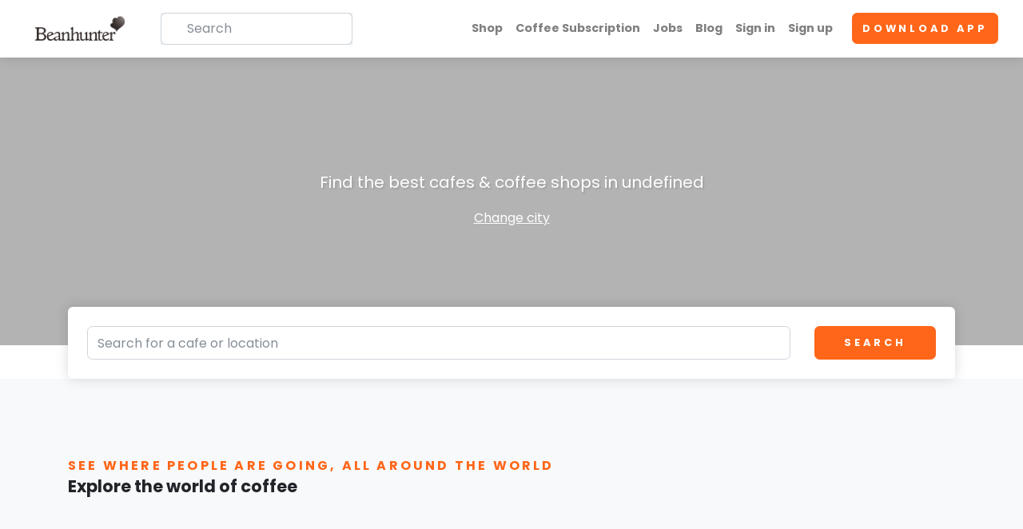

--- FILE ---
content_type: text/html; charset=utf-8
request_url: https://www.beanhunter.com/
body_size: 5353
content:
<!DOCTYPE html><html><head><link rel="preload" as="style" data-href="https://fonts.googleapis.com/css2?family=Playfair+Display:wght@700&amp;family=Poppins:ital,wght@0,300;0,400;0,700;1,400&amp;display=swap" data-optimized-fonts="true"/><meta charSet="utf-8"/><link rel="icon" href="/favicon.png"/><link rel="preconnect" href="https://api.beanhunter.com"/><link rel="dns-prefetch" href="https://api.beanhunter.com"/><link rel="preconnect" href="https://cdn.beanhunter.com"/><link rel="dns-prefetch" href="https://cdn.beanhunter.com"/><meta http-equiv="Content-type" content="text/html; charset=utf-8"/><meta name="viewport" content="width=device-width, initial-scale=1"/><meta name="cf-2fa-verify" content="123211c13c7648d"/><meta name="apple-itunes-app" content="app-id=349940968, app-argument=http://www.beanhunter.com"/><title>Beanhunter: Find &amp; share great coffee at the world&#x27;s best cafes and coffee shops</title><meta name="description" content="Find the best cafes &amp; coffee shops around Australia and the World - photos, ratings, reviews and menus"/><link rel="canonical" href="https://www.beanhunter.com/"/><link rel="preconnect" href="https://fonts.gstatic.com" crossorigin="anonymous"/><link rel="stylesheet" media="print" data-href="https://fonts.googleapis.com/css2?family=Playfair+Display:wght@700&amp;family=Poppins:ital,wght@0,300;0,400;0,700;1,400&amp;display=swap" data-optimized-fonts="true"/><meta name="next-head-count" content="16"/><link rel="preload" href="/_next/static/css/a74e20cd5852eb99f986.css" as="style"/><link rel="stylesheet" href="/_next/static/css/a74e20cd5852eb99f986.css" data-n-g=""/><noscript data-n-css=""></noscript><link rel="preload" href="/_next/static/chunks/7.a5a228ad2b9928c42a86.js" as="script"/><link rel="preload" href="/_next/static/chunks/framework.de9e917a7690fc40ed0c.js" as="script"/><link rel="preload" href="/_next/static/chunks/53586725dbe0fbc042a76145774e6fd310c36390.c6f2d885b3d7be273073.js" as="script"/><link rel="preload" href="/_next/static/chunks/92.ca2df0ce171fca0a46fe.js" as="script"/><link rel="preload" href="/_next/static/chunks/90.84ed85fb99c58fee16ee.js" as="script"/><link rel="preload" href="/_next/static/chunks/96.83c0139d8a88d52205ed.js" as="script"/><link rel="preload" href="/_next/static/chunks/97.8c8227635a1785c5439d.js" as="script"/><link rel="preload" href="/_next/static/chunks/6.adb11cd83778812f01f6.js" as="script"/><link rel="preload" href="/_next/static/chunks/95b98745c7115a4e6236ad090c96001665718c45.86960fae7bebcaa7d5e3.js" as="script"/><link rel="preload" href="/_next/static/chunks/88.e36d9d13ddcf723d0fa4.js" as="script"/><link rel="preload" href="/_next/static/chunks/87.d5987b06a9ff320390bc.js" as="script"/><link rel="preload" href="/_next/static/chunks/webpack-ba48c1735e403cd81a40.js" as="script"/><link rel="preload" href="/_next/static/chunks/framework.de9e917a7690fc40ed0c.js" as="script"/><link rel="preload" href="/_next/static/chunks/5b841e94487e8b027edac3575b8d5849acabf707.dfbba0b488fde6adf66a.js" as="script"/><link rel="preload" href="/_next/static/chunks/d6e5248331bf981c261c6f3462ab17a2351a22d7.fe56c66e0c4cce18aabf.js" as="script"/><link rel="preload" href="/_next/static/chunks/main-7be3f80b4d475e894a80.js" as="script"/><link rel="preload" href="/_next/static/chunks/1b2a71cc04379be91f4ae04a00a84e9a551876ec.1957636e6115b936b4d6.js" as="script"/><link rel="preload" href="/_next/static/chunks/e8af65a2e40fb7b3bc3de643563444287b5cdf1b.5e3e7dd1a0f890686867.js" as="script"/><link rel="preload" href="/_next/static/chunks/53586725dbe0fbc042a76145774e6fd310c36390.c6f2d885b3d7be273073.js" as="script"/><link rel="preload" href="/_next/static/chunks/pages/_app-f09415c087728ae1ee40.js" as="script"/><link rel="preload" href="/_next/static/chunks/e970eeadad08defc848768d59e21a40aefc0942c.28255149304ceccce6ce.js" as="script"/><link rel="preload" href="/_next/static/chunks/pages/index-6257308dd0d6cb25d0a8.js" as="script"/><style id="__jsx-1951699632">#nprogress{pointer-events:none;}#nprogress .bar{background:#4E66F8;position:fixed;z-index:9999;top:0;left:0;width:100%;height:3px;}#nprogress .peg{display:block;position:absolute;right:0px;width:100px;height:100%;box-shadow:0 0 10px #4E66F8,0 0 5px #4E66F8;opacity:1;-webkit-transform:rotate(3deg) translate(0px,-4px);-ms-transform:rotate(3deg) translate(0px,-4px);-webkit-transform:rotate(3deg) translate(0px,-4px);-ms-transform:rotate(3deg) translate(0px,-4px);transform:rotate(3deg) translate(0px,-4px);}#nprogress .spinner{display:block;position:fixed;z-index:1031;top:15px;right:15px;}#nprogress .spinner-icon{width:18px;height:18px;box-sizing:border-box;border:solid 2px transparent;border-top-color:#4E66F8;border-left-color:#4E66F8;border-radius:50%;-webkit-animation:nprogresss-spinner 400ms linear infinite;-webkit-animation:nprogress-spinner 400ms linear infinite;animation:nprogress-spinner 400ms linear infinite;}.nprogress-custom-parent{overflow:hidden;position:relative;}.nprogress-custom-parent #nprogress .spinner,.nprogress-custom-parent #nprogress .bar{position:absolute;}@-webkit-keyframes nprogress-spinner{0%{-webkit-transform:rotate(0deg);}100%{-webkit-transform:rotate(360deg);}}@-webkit-keyframes nprogress-spinner{0%{-webkit-transform:rotate(0deg);-ms-transform:rotate(0deg);transform:rotate(0deg);}100%{-webkit-transform:rotate(360deg);-ms-transform:rotate(360deg);transform:rotate(360deg);}}@keyframes nprogress-spinner{0%{-webkit-transform:rotate(0deg);-ms-transform:rotate(0deg);transform:rotate(0deg);}100%{-webkit-transform:rotate(360deg);-ms-transform:rotate(360deg);transform:rotate(360deg);}}</style><link rel="stylesheet" href="https://fonts.googleapis.com/css2?family=Playfair+Display:wght@700&family=Poppins:ital,wght@0,300;0,400;0,700;1,400&display=swap"/></head><body><div id="__next"><div style="padding-top:72px"><header class="header "><nav class="shadow navbar navbar-expand-lg navbar-light bg-white fixed-top"><div class="container-fluid"><div class="d-flex align-items-center"><a class="py-1 navbar-brand" href="/"><img src="/content/svg/beanhunter-logo.svg" width="138" height="31" alt="Beanhunter logo"/></a></div><form id="search" class="form-inline d-none d-sm-flex"><div class="input-label-absolute input-label-absolute-left input-reset input-expand ml-lg-2 ml-xl-3 "><label for="search_search" class="label-absolute"><i class="fa fa-search"></i><span class="sr-only">What are you looking for?</span></label><div class="rbt border-0 shadow-0 bg-gray-200" style="outline:none;position:relative" tabindex="-1"><div style="display:flex;flex:1;height:100%;position:relative"><input type="text" autoComplete="off" placeholder="Search" value="" aria-autocomplete="both" aria-expanded="false" aria-haspopup="listbox" role="combobox" class="rbt-input-main form-control rbt-input"/><input aria-hidden="true" class="rbt-input-hint" readonly="" style="background-color:transparent;border-color:transparent;box-shadow:none;color:rgba(0, 0, 0, 0.35);left:0;pointer-events:none;position:absolute;top:0;width:100%" tabindex="-1" value=""/></div></div><button type="reset" class="btn btn-sm btn-reset"><i class="fas fa-times"></i></button></div></form><button aria-label="Toggle navigation" type="button" class="navbar-toggler-right navbar-toggler"><i class="fa fa-bars"></i></button><div class="collapse navbar-collapse"><form id="searchcollapsed" class="form-inline mt-4 mb-2 d-sm-none"><div class="input-label-absolute input-label-absolute-left input-reset w-100 "><label for="searchcollapsed_search" class="label-absolute"><i class="fa fa-search"></i><span class="sr-only">What are you looking for?</span></label><input type="text" id="searchcollapsed_search" placeholder="Search" aria-label="Search" class="border-0 shadow-0 bg-gray-200 form-control-sm form-control"/><button type="reset" class="btn-reset btn btn-deoco btn-sm"><i class="fas fa-times"></i></button></div></form><ul class="ml-auto navbar-nav"><li class="nav-item"><a href="https://shop.beanhunter.com/" class="nav-link">Shop</a></li><li class="nav-item"><a href="/coffee-club" class="nav-link">Coffee Subscription</a></li><li class="nav-item"><a href="https://www.coffeejobs.com/" class="nav-link">Jobs</a></li><li class="nav-item"><a href="/blog" class="nav-link">Blog</a></li><li class="nav-item"><a href="/login" class="nav-link">Sign in</a></li><li class="nav-item"><a href="/signup" class="nav-link">Sign up</a></li><li class="mt-3 mt-lg-0 ml-lg-3 d-lg-none d-xl-inline-block nav-item"><a class="btn btn-primary" href="/mobile">Download App</a></li></ul></div></div></nav></header><main><section class="d-flex align-items-center dark-overlay hero-home"><div class="py-4 py-lg-7 text-white overlay-content text-center container"><div class="row"><div class="mx-auto col-xl-10"><h1 class="display-3 font-weight-bold text-shadow"></h1><p class="text-lg text-shadow">Find the best cafes &amp; coffee shops in undefined</p><p class="text-white"><a style="text-decoration:underline" class="text-white" href="/cities">Change city</a></p></div></div></div></section><div class="container"><div class="search-bar rounded p-3 p-lg-4 position-relative mt-n5 z-index-20"><form class=""><div class="row"><div class="col-lg-10"><div class="rbt" style="outline:none;position:relative" tabindex="-1"><div style="display:flex;flex:1;height:100%;position:relative"><input type="text" autoComplete="off" placeholder="Search for a cafe or location" value="" aria-autocomplete="both" aria-expanded="false" aria-haspopup="listbox" role="combobox" class="rbt-input-main form-control rbt-input"/><input aria-hidden="true" class="rbt-input-hint" readonly="" style="background-color:transparent;border-color:transparent;box-shadow:none;color:rgba(0, 0, 0, 0.35);left:0;pointer-events:none;position:absolute;top:0;width:100%" tabindex="-1" value=""/></div></div></div><div class="mb-0 col-lg-2"><button type="submit" class="btn-block h-100  btn btn-primary">Search</button></div></div></form></div></div><section class="py-6 bg-gray-100"><div class="container"><div class="mb-5 row"><div class="col-md-8"><p class="subtitle text-primary">See where people are going, all around the world</p><h2>Explore the world of coffee</h2></div></div><div class="row"></div></div></section><section class="bg-white"><div class="container"><div class="text-center pb-lg-4"><p class="subtitle text-secondary">What&#x27;s happening in the world of cafes and coffee</p><h2 class="mb-5">Coffee News and Articles</h2></div></div><section><div class="container"><div class="mb-5 row"></div></div></section></section><section class="py-6 py-lg-7 position-relative dark-overlay"><div style="display:block;overflow:hidden;position:absolute;top:0;left:0;bottom:0;right:0;box-sizing:border-box;margin:0"><noscript><img alt="Review &amp; Explore" srcSet="/_next/image?url=%2Fcontent%2Fimg%2Fphoto%2Fphoto-1507915135761-41a0a222c709.jpg&amp;w=320&amp;q=75 320w, /_next/image?url=%2Fcontent%2Fimg%2Fphoto%2Fphoto-1507915135761-41a0a222c709.jpg&amp;w=480&amp;q=75 480w, /_next/image?url=%2Fcontent%2Fimg%2Fphoto%2Fphoto-1507915135761-41a0a222c709.jpg&amp;w=640&amp;q=75 640w, /_next/image?url=%2Fcontent%2Fimg%2Fphoto%2Fphoto-1507915135761-41a0a222c709.jpg&amp;w=750&amp;q=75 750w, /_next/image?url=%2Fcontent%2Fimg%2Fphoto%2Fphoto-1507915135761-41a0a222c709.jpg&amp;w=828&amp;q=75 828w, /_next/image?url=%2Fcontent%2Fimg%2Fphoto%2Fphoto-1507915135761-41a0a222c709.jpg&amp;w=1080&amp;q=75 1080w, /_next/image?url=%2Fcontent%2Fimg%2Fphoto%2Fphoto-1507915135761-41a0a222c709.jpg&amp;w=1200&amp;q=75 1200w, /_next/image?url=%2Fcontent%2Fimg%2Fphoto%2Fphoto-1507915135761-41a0a222c709.jpg&amp;w=1920&amp;q=75 1920w, /_next/image?url=%2Fcontent%2Fimg%2Fphoto%2Fphoto-1507915135761-41a0a222c709.jpg&amp;w=2048&amp;q=75 2048w, /_next/image?url=%2Fcontent%2Fimg%2Fphoto%2Fphoto-1507915135761-41a0a222c709.jpg&amp;w=3840&amp;q=75 3840w" src="/content/img/photo/photo-1507915135761-41a0a222c709.jpg" decoding="async" style="position:absolute;top:0;left:0;bottom:0;right:0;box-sizing:border-box;padding:0;border:none;margin:auto;display:block;width:0;height:0;min-width:100%;max-width:100%;min-height:100%;max-height:100%" class="bg-image"/></noscript><img alt="Review &amp; Explore" src="[data-uri]" decoding="async" class="bg-image" style="position:absolute;top:0;left:0;bottom:0;right:0;box-sizing:border-box;padding:0;border:none;margin:auto;display:block;width:0;height:0;min-width:100%;max-width:100%;min-height:100%;max-height:100%"/></div><div class="container"><div class="overlay-content text-white py-lg-5 text-center"><p class="subtitle text-white letter-spacing-4 mb-4">Change to Join the conversation</p><h3 class="display-3 font-weight-bold text-serif text-shadow mb-5">Review &amp; Explore</h3><p class="lead text-shadow mb-5">Share your coffee experiences and access to member only promotions</p><a href="/login" class="btn btn-primary">Create your free account</a></div></div></section><section><div class="px-0 py-6 py-lg-7 container-fluid"><div class="swiper-container instagram-slider"><div class="swiper-wrapper"><div class="swiper-slide overflow-hidden"><a href="#" class="d-block" style="line-height:0"><div style="display:inline-block;max-width:100%;overflow:hidden;position:relative;box-sizing:border-box;margin:0"><div style="box-sizing:border-box;display:block;max-width:100%"><img style="max-width:100%;display:block;margin:0;border:none;padding:0" alt="" aria-hidden="true" role="presentation" src="[data-uri]"/></div><noscript><img alt="..." srcSet="/_next/image?url=%2Fcontent%2Fimg%2Finstagram%2Finstagram-1.jpg&amp;w=256&amp;q=75 1x, /_next/image?url=%2Fcontent%2Fimg%2Finstagram%2Finstagram-1.jpg&amp;w=320&amp;q=75 2x" src="/content/img/instagram/instagram-1.jpg" decoding="async" style="position:absolute;top:0;left:0;bottom:0;right:0;box-sizing:border-box;padding:0;border:none;margin:auto;display:block;width:0;height:0;min-width:100%;max-width:100%;min-height:100%;max-height:100%" class="img-fluid hover-scale"/></noscript><img alt="..." src="[data-uri]" decoding="async" class="img-fluid hover-scale" style="position:absolute;top:0;left:0;bottom:0;right:0;box-sizing:border-box;padding:0;border:none;margin:auto;display:block;width:0;height:0;min-width:100%;max-width:100%;min-height:100%;max-height:100%"/></div></a></div><div class="swiper-slide overflow-hidden"><a href="#" class="d-block" style="line-height:0"><div style="display:inline-block;max-width:100%;overflow:hidden;position:relative;box-sizing:border-box;margin:0"><div style="box-sizing:border-box;display:block;max-width:100%"><img style="max-width:100%;display:block;margin:0;border:none;padding:0" alt="" aria-hidden="true" role="presentation" src="[data-uri]"/></div><noscript><img alt="..." srcSet="/_next/image?url=%2Fcontent%2Fimg%2Finstagram%2Finstagram-2.jpg&amp;w=256&amp;q=75 1x, /_next/image?url=%2Fcontent%2Fimg%2Finstagram%2Finstagram-2.jpg&amp;w=320&amp;q=75 2x" src="/content/img/instagram/instagram-2.jpg" decoding="async" style="position:absolute;top:0;left:0;bottom:0;right:0;box-sizing:border-box;padding:0;border:none;margin:auto;display:block;width:0;height:0;min-width:100%;max-width:100%;min-height:100%;max-height:100%" class="img-fluid hover-scale"/></noscript><img alt="..." src="[data-uri]" decoding="async" class="img-fluid hover-scale" style="position:absolute;top:0;left:0;bottom:0;right:0;box-sizing:border-box;padding:0;border:none;margin:auto;display:block;width:0;height:0;min-width:100%;max-width:100%;min-height:100%;max-height:100%"/></div></a></div><div class="swiper-slide overflow-hidden"><a href="#" class="d-block" style="line-height:0"><div style="display:inline-block;max-width:100%;overflow:hidden;position:relative;box-sizing:border-box;margin:0"><div style="box-sizing:border-box;display:block;max-width:100%"><img style="max-width:100%;display:block;margin:0;border:none;padding:0" alt="" aria-hidden="true" role="presentation" src="[data-uri]"/></div><noscript><img alt="..." srcSet="/_next/image?url=%2Fcontent%2Fimg%2Finstagram%2Finstagram-3.jpg&amp;w=256&amp;q=75 1x, /_next/image?url=%2Fcontent%2Fimg%2Finstagram%2Finstagram-3.jpg&amp;w=320&amp;q=75 2x" src="/content/img/instagram/instagram-3.jpg" decoding="async" style="position:absolute;top:0;left:0;bottom:0;right:0;box-sizing:border-box;padding:0;border:none;margin:auto;display:block;width:0;height:0;min-width:100%;max-width:100%;min-height:100%;max-height:100%" class="img-fluid hover-scale"/></noscript><img alt="..." src="[data-uri]" decoding="async" class="img-fluid hover-scale" style="position:absolute;top:0;left:0;bottom:0;right:0;box-sizing:border-box;padding:0;border:none;margin:auto;display:block;width:0;height:0;min-width:100%;max-width:100%;min-height:100%;max-height:100%"/></div></a></div><div class="swiper-slide overflow-hidden"><a href="#" class="d-block" style="line-height:0"><div style="display:inline-block;max-width:100%;overflow:hidden;position:relative;box-sizing:border-box;margin:0"><div style="box-sizing:border-box;display:block;max-width:100%"><img style="max-width:100%;display:block;margin:0;border:none;padding:0" alt="" aria-hidden="true" role="presentation" src="[data-uri]"/></div><noscript><img alt="..." srcSet="/_next/image?url=%2Fcontent%2Fimg%2Finstagram%2Finstagram-4.jpg&amp;w=256&amp;q=75 1x, /_next/image?url=%2Fcontent%2Fimg%2Finstagram%2Finstagram-4.jpg&amp;w=320&amp;q=75 2x" src="/content/img/instagram/instagram-4.jpg" decoding="async" style="position:absolute;top:0;left:0;bottom:0;right:0;box-sizing:border-box;padding:0;border:none;margin:auto;display:block;width:0;height:0;min-width:100%;max-width:100%;min-height:100%;max-height:100%" class="img-fluid hover-scale"/></noscript><img alt="..." src="[data-uri]" decoding="async" class="img-fluid hover-scale" style="position:absolute;top:0;left:0;bottom:0;right:0;box-sizing:border-box;padding:0;border:none;margin:auto;display:block;width:0;height:0;min-width:100%;max-width:100%;min-height:100%;max-height:100%"/></div></a></div><div class="swiper-slide overflow-hidden"><a href="#" class="d-block" style="line-height:0"><div style="display:inline-block;max-width:100%;overflow:hidden;position:relative;box-sizing:border-box;margin:0"><div style="box-sizing:border-box;display:block;max-width:100%"><img style="max-width:100%;display:block;margin:0;border:none;padding:0" alt="" aria-hidden="true" role="presentation" src="[data-uri]"/></div><noscript><img alt="..." srcSet="/_next/image?url=%2Fcontent%2Fimg%2Finstagram%2Finstagram-5.jpg&amp;w=256&amp;q=75 1x, /_next/image?url=%2Fcontent%2Fimg%2Finstagram%2Finstagram-5.jpg&amp;w=320&amp;q=75 2x" src="/content/img/instagram/instagram-5.jpg" decoding="async" style="position:absolute;top:0;left:0;bottom:0;right:0;box-sizing:border-box;padding:0;border:none;margin:auto;display:block;width:0;height:0;min-width:100%;max-width:100%;min-height:100%;max-height:100%" class="img-fluid hover-scale"/></noscript><img alt="..." src="[data-uri]" decoding="async" class="img-fluid hover-scale" style="position:absolute;top:0;left:0;bottom:0;right:0;box-sizing:border-box;padding:0;border:none;margin:auto;display:block;width:0;height:0;min-width:100%;max-width:100%;min-height:100%;max-height:100%"/></div></a></div><div class="swiper-slide overflow-hidden"><a href="#" class="d-block" style="line-height:0"><div style="display:inline-block;max-width:100%;overflow:hidden;position:relative;box-sizing:border-box;margin:0"><div style="box-sizing:border-box;display:block;max-width:100%"><img style="max-width:100%;display:block;margin:0;border:none;padding:0" alt="" aria-hidden="true" role="presentation" src="[data-uri]"/></div><noscript><img alt="..." srcSet="/_next/image?url=%2Fcontent%2Fimg%2Finstagram%2Finstagram-6.jpg&amp;w=256&amp;q=75 1x, /_next/image?url=%2Fcontent%2Fimg%2Finstagram%2Finstagram-6.jpg&amp;w=320&amp;q=75 2x" src="/content/img/instagram/instagram-6.jpg" decoding="async" style="position:absolute;top:0;left:0;bottom:0;right:0;box-sizing:border-box;padding:0;border:none;margin:auto;display:block;width:0;height:0;min-width:100%;max-width:100%;min-height:100%;max-height:100%" class="img-fluid hover-scale"/></noscript><img alt="..." src="[data-uri]" decoding="async" class="img-fluid hover-scale" style="position:absolute;top:0;left:0;bottom:0;right:0;box-sizing:border-box;padding:0;border:none;margin:auto;display:block;width:0;height:0;min-width:100%;max-width:100%;min-height:100%;max-height:100%"/></div></a></div><div class="swiper-slide overflow-hidden"><a href="#" class="d-block" style="line-height:0"><div style="display:inline-block;max-width:100%;overflow:hidden;position:relative;box-sizing:border-box;margin:0"><div style="box-sizing:border-box;display:block;max-width:100%"><img style="max-width:100%;display:block;margin:0;border:none;padding:0" alt="" aria-hidden="true" role="presentation" src="[data-uri]"/></div><noscript><img alt="..." srcSet="/_next/image?url=%2Fcontent%2Fimg%2Finstagram%2Finstagram-7.jpg&amp;w=256&amp;q=75 1x, /_next/image?url=%2Fcontent%2Fimg%2Finstagram%2Finstagram-7.jpg&amp;w=320&amp;q=75 2x" src="/content/img/instagram/instagram-7.jpg" decoding="async" style="position:absolute;top:0;left:0;bottom:0;right:0;box-sizing:border-box;padding:0;border:none;margin:auto;display:block;width:0;height:0;min-width:100%;max-width:100%;min-height:100%;max-height:100%" class="img-fluid hover-scale"/></noscript><img alt="..." src="[data-uri]" decoding="async" class="img-fluid hover-scale" style="position:absolute;top:0;left:0;bottom:0;right:0;box-sizing:border-box;padding:0;border:none;margin:auto;display:block;width:0;height:0;min-width:100%;max-width:100%;min-height:100%;max-height:100%"/></div></a></div><div class="swiper-slide overflow-hidden"><a href="#" class="d-block" style="line-height:0"><div style="display:inline-block;max-width:100%;overflow:hidden;position:relative;box-sizing:border-box;margin:0"><div style="box-sizing:border-box;display:block;max-width:100%"><img style="max-width:100%;display:block;margin:0;border:none;padding:0" alt="" aria-hidden="true" role="presentation" src="[data-uri]"/></div><noscript><img alt="..." srcSet="/_next/image?url=%2Fcontent%2Fimg%2Finstagram%2Finstagram-8.jpg&amp;w=256&amp;q=75 1x, /_next/image?url=%2Fcontent%2Fimg%2Finstagram%2Finstagram-8.jpg&amp;w=320&amp;q=75 2x" src="/content/img/instagram/instagram-8.jpg" decoding="async" style="position:absolute;top:0;left:0;bottom:0;right:0;box-sizing:border-box;padding:0;border:none;margin:auto;display:block;width:0;height:0;min-width:100%;max-width:100%;min-height:100%;max-height:100%" class="img-fluid hover-scale"/></noscript><img alt="..." src="[data-uri]" decoding="async" class="img-fluid hover-scale" style="position:absolute;top:0;left:0;bottom:0;right:0;box-sizing:border-box;padding:0;border:none;margin:auto;display:block;width:0;height:0;min-width:100%;max-width:100%;min-height:100%;max-height:100%"/></div></a></div><div class="swiper-slide overflow-hidden"><a href="#" class="d-block" style="line-height:0"><div style="display:inline-block;max-width:100%;overflow:hidden;position:relative;box-sizing:border-box;margin:0"><div style="box-sizing:border-box;display:block;max-width:100%"><img style="max-width:100%;display:block;margin:0;border:none;padding:0" alt="" aria-hidden="true" role="presentation" src="[data-uri]"/></div><noscript><img alt="..." srcSet="/_next/image?url=%2Fcontent%2Fimg%2Finstagram%2Finstagram-9.jpg&amp;w=256&amp;q=75 1x, /_next/image?url=%2Fcontent%2Fimg%2Finstagram%2Finstagram-9.jpg&amp;w=320&amp;q=75 2x" src="/content/img/instagram/instagram-9.jpg" decoding="async" style="position:absolute;top:0;left:0;bottom:0;right:0;box-sizing:border-box;padding:0;border:none;margin:auto;display:block;width:0;height:0;min-width:100%;max-width:100%;min-height:100%;max-height:100%" class="img-fluid hover-scale"/></noscript><img alt="..." src="[data-uri]" decoding="async" class="img-fluid hover-scale" style="position:absolute;top:0;left:0;bottom:0;right:0;box-sizing:border-box;padding:0;border:none;margin:auto;display:block;width:0;height:0;min-width:100%;max-width:100%;min-height:100%;max-height:100%"/></div></a></div><div class="swiper-slide overflow-hidden"><a href="#" class="d-block" style="line-height:0"><div style="display:inline-block;max-width:100%;overflow:hidden;position:relative;box-sizing:border-box;margin:0"><div style="box-sizing:border-box;display:block;max-width:100%"><img style="max-width:100%;display:block;margin:0;border:none;padding:0" alt="" aria-hidden="true" role="presentation" src="[data-uri]"/></div><noscript><img alt="..." srcSet="/_next/image?url=%2Fcontent%2Fimg%2Finstagram%2Finstagram-10.jpg&amp;w=256&amp;q=75 1x, /_next/image?url=%2Fcontent%2Fimg%2Finstagram%2Finstagram-10.jpg&amp;w=320&amp;q=75 2x" src="/content/img/instagram/instagram-10.jpg" decoding="async" style="position:absolute;top:0;left:0;bottom:0;right:0;box-sizing:border-box;padding:0;border:none;margin:auto;display:block;width:0;height:0;min-width:100%;max-width:100%;min-height:100%;max-height:100%" class="img-fluid hover-scale"/></noscript><img alt="..." src="[data-uri]" decoding="async" class="img-fluid hover-scale" style="position:absolute;top:0;left:0;bottom:0;right:0;box-sizing:border-box;padding:0;border:none;margin:auto;display:block;width:0;height:0;min-width:100%;max-width:100%;min-height:100%;max-height:100%"/></div></a></div><div class="swiper-slide overflow-hidden"><a href="#" class="d-block" style="line-height:0"><div style="display:inline-block;max-width:100%;overflow:hidden;position:relative;box-sizing:border-box;margin:0"><div style="box-sizing:border-box;display:block;max-width:100%"><img style="max-width:100%;display:block;margin:0;border:none;padding:0" alt="" aria-hidden="true" role="presentation" src="[data-uri]"/></div><noscript><img alt="..." srcSet="/_next/image?url=%2Fcontent%2Fimg%2Finstagram%2Finstagram-11.jpg&amp;w=256&amp;q=75 1x, /_next/image?url=%2Fcontent%2Fimg%2Finstagram%2Finstagram-11.jpg&amp;w=320&amp;q=75 2x" src="/content/img/instagram/instagram-11.jpg" decoding="async" style="position:absolute;top:0;left:0;bottom:0;right:0;box-sizing:border-box;padding:0;border:none;margin:auto;display:block;width:0;height:0;min-width:100%;max-width:100%;min-height:100%;max-height:100%" class="img-fluid hover-scale"/></noscript><img alt="..." src="[data-uri]" decoding="async" class="img-fluid hover-scale" style="position:absolute;top:0;left:0;bottom:0;right:0;box-sizing:border-box;padding:0;border:none;margin:auto;display:block;width:0;height:0;min-width:100%;max-width:100%;min-height:100%;max-height:100%"/></div></a></div><div class="swiper-slide overflow-hidden"><a href="#" class="d-block" style="line-height:0"><div style="display:inline-block;max-width:100%;overflow:hidden;position:relative;box-sizing:border-box;margin:0"><div style="box-sizing:border-box;display:block;max-width:100%"><img style="max-width:100%;display:block;margin:0;border:none;padding:0" alt="" aria-hidden="true" role="presentation" src="[data-uri]"/></div><noscript><img alt="..." srcSet="/_next/image?url=%2Fcontent%2Fimg%2Finstagram%2Finstagram-12.jpg&amp;w=256&amp;q=75 1x, /_next/image?url=%2Fcontent%2Fimg%2Finstagram%2Finstagram-12.jpg&amp;w=320&amp;q=75 2x" src="/content/img/instagram/instagram-12.jpg" decoding="async" style="position:absolute;top:0;left:0;bottom:0;right:0;box-sizing:border-box;padding:0;border:none;margin:auto;display:block;width:0;height:0;min-width:100%;max-width:100%;min-height:100%;max-height:100%" class="img-fluid hover-scale"/></noscript><img alt="..." src="[data-uri]" decoding="async" class="img-fluid hover-scale" style="position:absolute;top:0;left:0;bottom:0;right:0;box-sizing:border-box;padding:0;border:none;margin:auto;display:block;width:0;height:0;min-width:100%;max-width:100%;min-height:100%;max-height:100%"/></div></a></div><div class="swiper-slide overflow-hidden"><a href="#" class="d-block" style="line-height:0"><div style="display:inline-block;max-width:100%;overflow:hidden;position:relative;box-sizing:border-box;margin:0"><div style="box-sizing:border-box;display:block;max-width:100%"><img style="max-width:100%;display:block;margin:0;border:none;padding:0" alt="" aria-hidden="true" role="presentation" src="[data-uri]"/></div><noscript><img alt="..." srcSet="/_next/image?url=%2Fcontent%2Fimg%2Finstagram%2Finstagram-13.jpg&amp;w=256&amp;q=75 1x, /_next/image?url=%2Fcontent%2Fimg%2Finstagram%2Finstagram-13.jpg&amp;w=320&amp;q=75 2x" src="/content/img/instagram/instagram-13.jpg" decoding="async" style="position:absolute;top:0;left:0;bottom:0;right:0;box-sizing:border-box;padding:0;border:none;margin:auto;display:block;width:0;height:0;min-width:100%;max-width:100%;min-height:100%;max-height:100%" class="img-fluid hover-scale"/></noscript><img alt="..." src="[data-uri]" decoding="async" class="img-fluid hover-scale" style="position:absolute;top:0;left:0;bottom:0;right:0;box-sizing:border-box;padding:0;border:none;margin:auto;display:block;width:0;height:0;min-width:100%;max-width:100%;min-height:100%;max-height:100%"/></div></a></div><div class="swiper-slide overflow-hidden"><a href="#" class="d-block" style="line-height:0"><div style="display:inline-block;max-width:100%;overflow:hidden;position:relative;box-sizing:border-box;margin:0"><div style="box-sizing:border-box;display:block;max-width:100%"><img style="max-width:100%;display:block;margin:0;border:none;padding:0" alt="" aria-hidden="true" role="presentation" src="[data-uri]"/></div><noscript><img alt="..." srcSet="/_next/image?url=%2Fcontent%2Fimg%2Finstagram%2Finstagram-14.jpg&amp;w=256&amp;q=75 1x, /_next/image?url=%2Fcontent%2Fimg%2Finstagram%2Finstagram-14.jpg&amp;w=320&amp;q=75 2x" src="/content/img/instagram/instagram-14.jpg" decoding="async" style="position:absolute;top:0;left:0;bottom:0;right:0;box-sizing:border-box;padding:0;border:none;margin:auto;display:block;width:0;height:0;min-width:100%;max-width:100%;min-height:100%;max-height:100%" class="img-fluid hover-scale"/></noscript><img alt="..." src="[data-uri]" decoding="async" class="img-fluid hover-scale" style="position:absolute;top:0;left:0;bottom:0;right:0;box-sizing:border-box;padding:0;border:none;margin:auto;display:block;width:0;height:0;min-width:100%;max-width:100%;min-height:100%;max-height:100%"/></div></a></div><div class="swiper-slide overflow-hidden"><a href="#" class="d-block" style="line-height:0"><div style="display:inline-block;max-width:100%;overflow:hidden;position:relative;box-sizing:border-box;margin:0"><div style="box-sizing:border-box;display:block;max-width:100%"><img style="max-width:100%;display:block;margin:0;border:none;padding:0" alt="" aria-hidden="true" role="presentation" src="[data-uri]"/></div><noscript><img alt="..." srcSet="/_next/image?url=%2Fcontent%2Fimg%2Finstagram%2Finstagram-10.jpg&amp;w=256&amp;q=75 1x, /_next/image?url=%2Fcontent%2Fimg%2Finstagram%2Finstagram-10.jpg&amp;w=320&amp;q=75 2x" src="/content/img/instagram/instagram-10.jpg" decoding="async" style="position:absolute;top:0;left:0;bottom:0;right:0;box-sizing:border-box;padding:0;border:none;margin:auto;display:block;width:0;height:0;min-width:100%;max-width:100%;min-height:100%;max-height:100%" class="img-fluid hover-scale"/></noscript><img alt="..." src="[data-uri]" decoding="async" class="img-fluid hover-scale" style="position:absolute;top:0;left:0;bottom:0;right:0;box-sizing:border-box;padding:0;border:none;margin:auto;display:block;width:0;height:0;min-width:100%;max-width:100%;min-height:100%;max-height:100%"/></div></a></div><div class="swiper-slide overflow-hidden"><a href="#" class="d-block" style="line-height:0"><div style="display:inline-block;max-width:100%;overflow:hidden;position:relative;box-sizing:border-box;margin:0"><div style="box-sizing:border-box;display:block;max-width:100%"><img style="max-width:100%;display:block;margin:0;border:none;padding:0" alt="" aria-hidden="true" role="presentation" src="[data-uri]"/></div><noscript><img alt="..." srcSet="/_next/image?url=%2Fcontent%2Fimg%2Finstagram%2Finstagram-11.jpg&amp;w=256&amp;q=75 1x, /_next/image?url=%2Fcontent%2Fimg%2Finstagram%2Finstagram-11.jpg&amp;w=320&amp;q=75 2x" src="/content/img/instagram/instagram-11.jpg" decoding="async" style="position:absolute;top:0;left:0;bottom:0;right:0;box-sizing:border-box;padding:0;border:none;margin:auto;display:block;width:0;height:0;min-width:100%;max-width:100%;min-height:100%;max-height:100%" class="img-fluid hover-scale"/></noscript><img alt="..." src="[data-uri]" decoding="async" class="img-fluid hover-scale" style="position:absolute;top:0;left:0;bottom:0;right:0;box-sizing:border-box;padding:0;border:none;margin:auto;display:block;width:0;height:0;min-width:100%;max-width:100%;min-height:100%;max-height:100%"/></div></a></div><div class="swiper-slide overflow-hidden"><a href="#" class="d-block" style="line-height:0"><div style="display:inline-block;max-width:100%;overflow:hidden;position:relative;box-sizing:border-box;margin:0"><div style="box-sizing:border-box;display:block;max-width:100%"><img style="max-width:100%;display:block;margin:0;border:none;padding:0" alt="" aria-hidden="true" role="presentation" src="[data-uri]"/></div><noscript><img alt="..." srcSet="/_next/image?url=%2Fcontent%2Fimg%2Finstagram%2Finstagram-12.jpg&amp;w=256&amp;q=75 1x, /_next/image?url=%2Fcontent%2Fimg%2Finstagram%2Finstagram-12.jpg&amp;w=320&amp;q=75 2x" src="/content/img/instagram/instagram-12.jpg" decoding="async" style="position:absolute;top:0;left:0;bottom:0;right:0;box-sizing:border-box;padding:0;border:none;margin:auto;display:block;width:0;height:0;min-width:100%;max-width:100%;min-height:100%;max-height:100%" class="img-fluid hover-scale"/></noscript><img alt="..." src="[data-uri]" decoding="async" class="img-fluid hover-scale" style="position:absolute;top:0;left:0;bottom:0;right:0;box-sizing:border-box;padding:0;border:none;margin:auto;display:block;width:0;height:0;min-width:100%;max-width:100%;min-height:100%;max-height:100%"/></div></a></div><div class="swiper-slide overflow-hidden"><a href="#" class="d-block" style="line-height:0"><div style="display:inline-block;max-width:100%;overflow:hidden;position:relative;box-sizing:border-box;margin:0"><div style="box-sizing:border-box;display:block;max-width:100%"><img style="max-width:100%;display:block;margin:0;border:none;padding:0" alt="" aria-hidden="true" role="presentation" src="[data-uri]"/></div><noscript><img alt="..." srcSet="/_next/image?url=%2Fcontent%2Fimg%2Finstagram%2Finstagram-13.jpg&amp;w=256&amp;q=75 1x, /_next/image?url=%2Fcontent%2Fimg%2Finstagram%2Finstagram-13.jpg&amp;w=320&amp;q=75 2x" src="/content/img/instagram/instagram-13.jpg" decoding="async" style="position:absolute;top:0;left:0;bottom:0;right:0;box-sizing:border-box;padding:0;border:none;margin:auto;display:block;width:0;height:0;min-width:100%;max-width:100%;min-height:100%;max-height:100%" class="img-fluid hover-scale"/></noscript><img alt="..." src="[data-uri]" decoding="async" class="img-fluid hover-scale" style="position:absolute;top:0;left:0;bottom:0;right:0;box-sizing:border-box;padding:0;border:none;margin:auto;display:block;width:0;height:0;min-width:100%;max-width:100%;min-height:100%;max-height:100%"/></div></a></div><div class="swiper-slide overflow-hidden"><a href="#" class="d-block" style="line-height:0"><div style="display:inline-block;max-width:100%;overflow:hidden;position:relative;box-sizing:border-box;margin:0"><div style="box-sizing:border-box;display:block;max-width:100%"><img style="max-width:100%;display:block;margin:0;border:none;padding:0" alt="" aria-hidden="true" role="presentation" src="[data-uri]"/></div><noscript><img alt="..." srcSet="/_next/image?url=%2Fcontent%2Fimg%2Finstagram%2Finstagram-14.jpg&amp;w=256&amp;q=75 1x, /_next/image?url=%2Fcontent%2Fimg%2Finstagram%2Finstagram-14.jpg&amp;w=320&amp;q=75 2x" src="/content/img/instagram/instagram-14.jpg" decoding="async" style="position:absolute;top:0;left:0;bottom:0;right:0;box-sizing:border-box;padding:0;border:none;margin:auto;display:block;width:0;height:0;min-width:100%;max-width:100%;min-height:100%;max-height:100%" class="img-fluid hover-scale"/></noscript><img alt="..." src="[data-uri]" decoding="async" class="img-fluid hover-scale" style="position:absolute;top:0;left:0;bottom:0;right:0;box-sizing:border-box;padding:0;border:none;margin:auto;display:block;width:0;height:0;min-width:100%;max-width:100%;min-height:100%;max-height:100%"/></div></a></div></div></div></div></section></main><footer class="position-relative z-index-10 d-print-none"><div class="py-6 bg-gray-200 text-muted"><div class="container"><div class="row"><div class="mb-5 mb-lg-0 col-md-6 col-lg-3"><div class="font-weight-bold text-uppercase text-dark mb-3">Us</div><ul class="list-unstyled"><li><a class="text-muted" href="/about">About</a></li><li><a class="text-muted" href="/blog">Blog</a></li><li><a class="text-muted" href="/cities">Cities</a></li><li><a class="text-muted" href="https://help.beanhunter.com">Help and Support</a></li></ul></div><div class="mb-5 mb-lg-0 col-md-6 col-lg-3"><div class="font-weight-bold text-uppercase text-dark mb-3">Everyone</div><ul class="list-unstyled"><li><a class="text-muted" href="https://itunes.apple.com/au/app/beanhunter-find-share-great/id349940968?mt=8">iPhone App</a></li><li><a class="text-muted" href="https://play.google.com/store/apps/details?id=com.beanhunter&amp;hl=en">Android App</a></li><li><a class="text-muted" href="/coffee-club">Beanhunter Coffee Club</a></li><li><a class="text-muted" href="/coffee-club">Coffee Subscription</a></li><li><a class="text-muted" href="https://shop.beanhunter.com">Buy Coffee Equipment</a></li><li><a class="text-muted" href="https://www.coffeejobs.com">Cafe Jobs</a></li><li><a class="text-muted" href="https://www.dealdrop.com/beanhunter">Beanhunter Discount Codes</a></li></ul></div><div class="mb-5 mb-lg-0 col-md-6 col-lg-3"><div class="font-weight-bold text-uppercase text-dark mb-3">Businesses</div><ul class="list-unstyled"><li><a class="text-muted" href="https://business.beanhunter.com/#/add">Add A Cafe</a></li><li><a class="text-muted" href="https://www.beanhunter.com/claim">Claim Cafe</a></li><li><a class="text-muted" href="http://www.coffeejobs.com/post">Post A Job Listing</a></li></ul></div><div class="mb-5 mb-lg-0 col-md-6 col-lg-3"><div class="font-weight-bold text-uppercase text-dark mb-3">Beanhunter</div><p class="">Find, Share and Buy Great Coffee</p><ul class="list-inline"><li class="list-inline-item"><a href="https://www.twitter.com/Beanhunter" target="_blank" title="twitter" class="text-muted text-hover-primary"><i class="fab fa-twitter"></i></a></li><li class="list-inline-item"><a href="https://www.facebook.com/Beanhunter" target="_blank" title="facebook" class="text-muted text-hover-primary"><i class="fab fa-facebook"></i></a></li><li class="list-inline-item"><a href="https://www.instagram.com/Beanhunter" target="_blank" title="instagram" class="text-muted text-hover-primary"><i class="fab fa-instagram"></i></a></li></ul><ul class="list-unstyled"><li><a class="text-muted" href="https://www.beanhunter.com/melbourne">Made in Melbourne, Australia</a></li></ul></div></div></div></div><div class="py-4 font-weight-light bg-gray-800 text-gray-300"><div class="container"><div class="align-items-center row"><div class="text-center text-md-left col-md-6"><p class="text-sm mb-md-0">© 2020, Beanhunter Pty Ltd. All rights reserved. <a href="/terms">Terms of Use</a> <a href="/privacy">Privacy Policy</a></p></div><div class="col-md-6"><ul class="list-inline mb-0 mt-2 mt-md-0 text-center text-md-right"><li class="list-inline-item"><img width="32" height="32" src="/content/svg/visa.svg" alt="..." class="w-2rem"/></li><li class="list-inline-item"><img src="/content/svg/mastercard.svg" width="32" height="32" alt="..." class="w-2rem"/></li><li class="list-inline-item"><img src="/content/svg/paypal.svg" width="32" height="32" alt="..." class="w-2rem"/></li><li class="list-inline-item"><img src="/content/svg/western-union.svg" width="32" height="32" alt="..." class="w-2rem"/></li></ul></div></div></div></div></footer></div></div><script id="__NEXT_DATA__" type="application/json">{"props":{"pageProps":{"nav":{"light":true,"classes":"shadow","color":"white"},"title":"Restaurants"},"__N_SSG":true},"page":"/","query":{},"buildId":"19TvxrFDHOGk3fO_-xTlE","isFallback":false,"dynamicIds":["mki1","SW8d","8IXC","RBRr","xRwl","vW/f","hLIj","LUFw","JwsL"],"gsp":true}</script><script nomodule="" src="/_next/static/chunks/polyfills-581c84ca60468b7d051d.js"></script><script async="" src="/_next/static/chunks/7.a5a228ad2b9928c42a86.js"></script><script async="" src="/_next/static/chunks/92.ca2df0ce171fca0a46fe.js"></script><script async="" src="/_next/static/chunks/90.84ed85fb99c58fee16ee.js"></script><script async="" src="/_next/static/chunks/96.83c0139d8a88d52205ed.js"></script><script async="" src="/_next/static/chunks/97.8c8227635a1785c5439d.js"></script><script async="" src="/_next/static/chunks/6.adb11cd83778812f01f6.js"></script><script async="" src="/_next/static/chunks/95b98745c7115a4e6236ad090c96001665718c45.86960fae7bebcaa7d5e3.js"></script><script async="" src="/_next/static/chunks/88.e36d9d13ddcf723d0fa4.js"></script><script async="" src="/_next/static/chunks/87.d5987b06a9ff320390bc.js"></script><script src="/_next/static/chunks/webpack-ba48c1735e403cd81a40.js" async=""></script><script src="/_next/static/chunks/framework.de9e917a7690fc40ed0c.js" async=""></script><script src="/_next/static/chunks/5b841e94487e8b027edac3575b8d5849acabf707.dfbba0b488fde6adf66a.js" async=""></script><script src="/_next/static/chunks/d6e5248331bf981c261c6f3462ab17a2351a22d7.fe56c66e0c4cce18aabf.js" async=""></script><script src="/_next/static/chunks/main-7be3f80b4d475e894a80.js" async=""></script><script src="/_next/static/chunks/1b2a71cc04379be91f4ae04a00a84e9a551876ec.1957636e6115b936b4d6.js" async=""></script><script src="/_next/static/chunks/e8af65a2e40fb7b3bc3de643563444287b5cdf1b.5e3e7dd1a0f890686867.js" async=""></script><script src="/_next/static/chunks/53586725dbe0fbc042a76145774e6fd310c36390.c6f2d885b3d7be273073.js" async=""></script><script src="/_next/static/chunks/pages/_app-f09415c087728ae1ee40.js" async=""></script><script src="/_next/static/chunks/e970eeadad08defc848768d59e21a40aefc0942c.28255149304ceccce6ce.js" async=""></script><script src="/_next/static/chunks/pages/index-6257308dd0d6cb25d0a8.js" async=""></script><script src="/_next/static/19TvxrFDHOGk3fO_-xTlE/_buildManifest.js" async=""></script><script src="/_next/static/19TvxrFDHOGk3fO_-xTlE/_ssgManifest.js" async=""></script><script defer src="https://static.cloudflareinsights.com/beacon.min.js/vcd15cbe7772f49c399c6a5babf22c1241717689176015" integrity="sha512-ZpsOmlRQV6y907TI0dKBHq9Md29nnaEIPlkf84rnaERnq6zvWvPUqr2ft8M1aS28oN72PdrCzSjY4U6VaAw1EQ==" data-cf-beacon='{"version":"2024.11.0","token":"6766c5ab0a9141dbac4117ce45a8f08d","r":1,"server_timing":{"name":{"cfCacheStatus":true,"cfEdge":true,"cfExtPri":true,"cfL4":true,"cfOrigin":true,"cfSpeedBrain":true},"location_startswith":null}}' crossorigin="anonymous"></script>
</body></html>

--- FILE ---
content_type: application/javascript; charset=UTF-8
request_url: https://www.beanhunter.com/_next/static/chunks/pages/mobile-1ebec9f271f6273a1f39.js
body_size: 1950
content:
_N_E=(window.webpackJsonp_N_E=window.webpackJsonp_N_E||[]).push([[55],{VY9V:function(e,t,a){(window.__NEXT_P=window.__NEXT_P||[]).push(["/mobile",function(){return a("jCgf")}])},jCgf:function(e,t,a){"use strict";a.r(t),function(e){a.d(t,"__N_SSG",(function(){return y}));var n=a("cpVT"),s=a("MX0m"),o=a.n(s),i=a("q1tI"),r=a.n(i),c=a("1Yj4"),l=a("ok1R"),m=a("rhny"),d=a("sOKU"),p=a("zzJV"),h=a("qhky"),u=a("n3vx"),b=a("Vvt1"),g=a.n(b),x=r.a.createElement,f=g()((function(){return a.e(15).then(a.bind(null,"SXSQ"))}),{loadableGenerated:{webpack:function(){return["SXSQ"]},modules:["mobile.js -> ../components/Icon"]}}),w=g()((function(){return Promise.all([a.e(2),a.e(1),a.e(14)]).then(a.bind(null,"SW8d"))}),{loadableGenerated:{webpack:function(){return["SW8d"]},modules:["mobile.js -> ../components/HeaderDeatils"]}}),y=!0;t.default=function(){var t=Object(i.useState)("#"),a=(t[0],t[1]);var s="https://apps.apple.com/au/app/beanhunter-find-share-great/id349940968";Object(i.useEffect)((function(){var t=function(){if(!e.env.BROWSER)return!1;var t=navigator.userAgent||navigator.vendor||window.opera;return/iPad|iPhone|iPod/.test(t)?"iOS":!!/Android/.test(t)&&"Android"}();"Android"===t&&a("https://play.google.com/store/apps/details?id=com.beanhunter&hl=en"),"iOS"===t&&a(s)}),[]);var b=Object(i.useState)(0),g=(b[0],b[1],Object(i.useState)(!1)),y=(g[0],g[1],Object(u.a)({title:"Download the Beanhunter iPhone and Android Mobile App",description:"Beanhunter helps you find and discover the best coffee shops and cafes anywhere in the world. Download the free app now and share your coffee experiences!",image:"/static/images/img-mobile.png",url:"https://www.beanhunter.com/mobile"}));return x(r.a.Fragment,null,x(w,{description:"Beanhunter helps you find and discover the best coffee shops and cafes anywhere in the world. Download the free app now and share your coffee experiences!",title:null===y||void 0===y?void 0:y.title}),x(h.a,{meta:y.meta,title:y.title}),x("section",{className:"jsx-1174540398 d-flex text-white dark-overlay hero-image"},x(c.a,{className:"text-white overlay-content"},x(l.a,{className:"pt-5 mt-5"},x(m.a,{className:"col-xs-12 col-sm-7"},x("h5",{className:"jsx-1174540398 hero-heading"},"Find and share amazing coffee at your city's best cafes"),x("div",{className:"jsx-1174540398 calltoactions mobile-download-button"},x(d.a,{href:"#app-downloads",className:"mobile-download-button btn-lg",color:"primary"},x("i",{"aria-hidden":"true",className:"jsx-1174540398 fa fa-mobile mobile-download-button"})," Download the Free App"))),x(m.a,{className:"col-xs-12 col-sm-5 hidden-xs d-flex justify-content-end"},x("div",{className:"jsx-1174540398 iphone-container d-flex justify-content-end"},x(p.a,{interval:3e3,autoPlay:!0,indicators:!1,controls:!1,items:[{src:"http://static.beanhunter.com/static/images/mobile-summary.jpg",altText:"Slide 1",key:"1"},{src:"http://static.beanhunter.com/static/images/mobile-photos.jpg",altText:"Slide 2",key:"2"},{src:"http://static.beanhunter.com/static/images/mobile-profile.jpg",altText:"Slide 3",key:"3"}]})))))),x("section",{className:"jsx-1174540398 py-6 mobile-skills-section  bg-gray-100"},x(c.a,null,x("div",{className:"jsx-1174540398 mobile-skills-heading"},x("h3",{className:"jsx-1174540398"},"What is Beanhunter?"),x("span",{className:"jsx-1174540398"},"It\u2019s your new best friend for finding and sharing amazing coffee through your smart phone.")),x(l.a,null,x(m.a,{md:"4",className:"text-center text-md-center mb-4 mb-md-0"},x("div",{className:"jsx-1174540398 icon-rounded mb-4 bg-primary-light"},x(f,{icon:"compass-1",className:"w-2rem h-2rem text-primary"})),x("h3",{className:"jsx-1174540398 h5"},"Discover"),x("p",{className:"jsx-1174540398 text-muted"},"Find cafes around you and anywhere in the world")),x(m.a,{md:"4",className:"text-center text-md-center mb-4 mb-md-0"},x("div",{className:"jsx-1174540398 icon-rounded mb-4 bg-primary-light"},x(f,{icon:"mail-1",className:"w-2rem h-2rem text-primary"})),x("h3",{className:"jsx-1174540398 h5"},"Share your experiences"),x("p",{className:"jsx-1174540398 text-muted"},"Leave reviews, upload photos and share your coffee experiences with other coffee lovers")),x(m.a,{md:"4",className:"text-center text-md-center mb-4 mb-md-0"},x("div",{className:"jsx-1174540398 icon-rounded mb-4 bg-primary-light"},x(f,{icon:"map-location-1",className:"w-2rem h-2rem text-primary"})),x("h3",{className:"jsx-1174540398 h5"},"Join the Community"),x("p",{className:"jsx-1174540398 text-muted"},"Be a part of a community of coffee lovers from all around the world"),x("ul",{className:"jsx-1174540398 list-unstyled text-muted"},x("li",{className:"jsx-1174540398"},"EMAIL")))))),x("section",{id:"app-downloads",className:"jsx-1174540398 section-application"},x("div",{className:"jsx-1174540398 mask"}),x(c.a,{className:"mask-content"},x("div",{className:"jsx-1174540398 overlay-content text-white text-center"},x("p",{className:"jsx-1174540398 subtitle text-white mb-2"},"Download the free app"),x("a",{title:"Download the Beanhunter app from the Apple store",href:s,className:"jsx-1174540398 btn-app-link btn-app-link-apple"},"Download from ",x("strong",{className:"jsx-1174540398"},"Apple app store"))))),x("section",{className:"jsx-1174540398 py-4 mt-5 mb-5 bg-gray-100"},x(c.a,null,x("div",{className:"jsx-1174540398 text-center pb-lg-4"},x("p",{className:"jsx-1174540398 subtitle text-secondary"},"Claim your cafe listing on Beanhunter and start driving new customers to your business."),x("h3",{className:"jsx-1174540398 mb-5"},"Cafe Owners"),x(d.a,Object(n.a)({href:"#leaveReview",className:"btn-lg",color:"primary",target:"_blank"},"href","https://business.beanhunter.com/#/"),"Claim your business")))),x(o.a,{id:"1174540398"},['.hero-image.jsx-1174540398{background:url("https://static.beanhunter.com/static/images/background-mobile.jpg");background-size:cover;background-repeat:no-repeat;background-position:center bottom;}',".mobile-section-container.jsx-1174540398{height:550px;}",".mobile-skills-section.jsx-1174540398{text-align:center;}",".mobile-skills-section.jsx-1174540398 h3.jsx-1174540398{margin:0;}",".mobile-skills-heading.jsx-1174540398{margin-bottom:60px;}"]))}}.call(this,a("8oxB"))},n3vx:function(e,t,a){"use strict";t.a=function(e){var t=e.description,a=[{name:"description",content:t},{property:"fb:app_id",content:"121955687874189"},{property:"og:url",content:e.url},{property:"og:title",content:e.title},{property:"og:description",content:t},{name:"twitter:card",content:"summary_large_image"},{name:"twitter:site",content:"@Beanhunter"},{name:"twitter:title",content:e.title},{name:"twitter:description",content:t}],n=[{rel:"canonical",href:e.url}];return e.type&&(a=a.concat([{property:"og:type",content:e.type}])),e.image&&(a=a.concat([{property:"og:image",content:"".concat(e.image,"?width=470&height=246")},{property:"og:image:width",content:"470"},{property:"og:image:height",content:"246"},{name:"twitter:image",content:"".concat(e.image,"?width=280&height=150")}])),{title:e.title,meta:a,link:n}}}},[["VY9V",3,0,8,12,26]]]);

--- FILE ---
content_type: application/javascript; charset=UTF-8
request_url: https://www.beanhunter.com/_next/static/19TvxrFDHOGk3fO_-xTlE/_ssgManifest.js
body_size: -254
content:
self.__SSG_MANIFEST=new Set(["\u002FCoffeeNewsAndArticles","\u002F404","\u002Fblog","\u002Fabout","\u002Fcafesearch","\u002Fget","\u002F","\u002Fmobile","\u002Flogin","\u002Fprivacy","\u002Fsignup","\u002Fforgot-password","\u002Fterms","\u002Fuser-profile"]);self.__SSG_MANIFEST_CB&&self.__SSG_MANIFEST_CB()

--- FILE ---
content_type: application/javascript; charset=UTF-8
request_url: https://www.beanhunter.com/_next/static/chunks/96.83c0139d8a88d52205ed.js
body_size: 90
content:
(window.webpackJsonp_N_E=window.webpackJsonp_N_E||[]).push([[96],{xRwl:function(e,n,t){"use strict";t.r(n);var a=t("q1tI"),s=t.n(a),o=t("Vvt1"),c=t.n(o),l=t("1Yj4"),r=t("ok1R"),i=t("rhny"),u=s.a.createElement,d=c()((function(){return t.e(10).then(t.bind(null,"D1rN"))}),{loadableGenerated:{webpack:function(){return["D1rN"]},modules:["..\\components\\CoffeeNewsAndArticles.js -> ../components/CardPost"]}});n.default=function(e){return u("section",{className:"bg-white"},u(l.a,null,u("div",{className:"text-center pb-lg-4"},u("p",{className:"subtitle text-secondary"},"What's happening in the world of cafes and coffee"),u("h2",{className:"mb-5"},"Coffee News and Articles"))),u("section",null,u(l.a,null,u(r.a,{className:"mb-5"},e.posts&&e.posts.map((function(e,n){if(n>=1&&n<4)return u(i.a,{key:n,sm:"6",lg:"4",className:"mb-4 hover-animate"},u(d,{data:e,index:n}))}))))))}}}]);

--- FILE ---
content_type: application/javascript; charset=UTF-8
request_url: https://www.beanhunter.com/_next/static/chunks/87.d5987b06a9ff320390bc.js
body_size: 1154
content:
(window.webpackJsonp_N_E=window.webpackJsonp_N_E||[]).push([[87],{JwsL:function(t,e,l){"use strict";l.r(e);var i=l("q1tI"),a=l.n(i),n=l("YFqc"),s=l.n(n),o=l("1Yj4"),r=l("ok1R"),m=l("rhny"),c=l("2Te1"),p=l("uBiN"),u=l("L3zb"),d=l("sOKU"),h=l("tY5m"),g=a.a.createElement;e.default=function(){return g("footer",{className:"position-relative z-index-10 d-print-none"},g("div",{className:"py-6 bg-gray-200 text-muted"},g(o.a,null,g(r.a,null,h&&h.map((function(t){return g(m.a,{key:t.title,lg:t.lg&&t.lg,md:t.md&&t.md,className:"mb-5 mb-lg-0"},g("div",{className:"font-weight-bold text-uppercase text-dark mb-3"},t.title),t.content&&g("p",{className:t.contentBottomMargin?"mb-".concat(t.contentBottomMargin):""},t.content),t.social&&g("ul",{className:"list-inline"},t.social.map((function(t){return g("li",{key:t.title,className:"list-inline-item"},g("a",{href:t.link,target:"_blank",title:t.title,className:"text-muted text-hover-primary"},g("i",{className:"fab fa-".concat(t.title)})))}))),t.links&&g("ul",{className:"list-unstyled"},t.links.map((function(t){return g("li",{key:t.title},g(s.a,{href:t.link},g("a",{className:"text-muted"},t.title,t.new&&g(c.a,{color:"info-light",className:"ml-1"},"New"))))}))),t.form&&g(p.a,{id:"newsletter-form"},g("div",{className:"input-group mb-3"},g(u.a,{type:"email",placeholder:t.form.placeholder,"aria-label":t.form.placeholder,className:"bg-transparent border-dark border-right-0"}),g("div",{className:"input-group-append"},g(d.a,{className:"btn-outline-dark border-left-0",color:"deoco",type:"submit"},g("i",{className:"fa fa-paper-plane text-lg"}))))))}))))),g("div",{className:"py-4 font-weight-light bg-gray-800 text-gray-300"},g(o.a,null,g(r.a,{className:"align-items-center"},g(m.a,{md:"6",className:"text-center text-md-left"},g("p",{className:"text-sm mb-md-0"},"\xa9 2020, Beanhunter Pty Ltd. All rights reserved. ",g("a",{href:"/terms"},"Terms of Use")," ",g("a",{href:"/privacy"},"Privacy Policy"))),g(m.a,{md:"6"},g("ul",{className:"list-inline mb-0 mt-2 mt-md-0 text-center text-md-right"},g("li",{className:"list-inline-item"},g("img",{width:"32",height:"32",src:"/content/svg/visa.svg",alt:"...",className:"w-2rem"})),g("li",{className:"list-inline-item"},g("img",{src:"/content/svg/mastercard.svg",width:"32",height:"32",alt:"...",className:"w-2rem"})),g("li",{className:"list-inline-item"},g("img",{src:"/content/svg/paypal.svg",width:"32",height:"32",alt:"...",className:"w-2rem"})),g("li",{className:"list-inline-item"},g("img",{src:"/content/svg/western-union.svg",width:"32",height:"32",alt:"...",className:"w-2rem"}))))))))}},tY5m:function(t){t.exports=JSON.parse('[{"title":"Us","links":[{"title":"About","link":"/about"},{"title":"Blog","link":"/blog"},{"title":"Cities","link":"/cities"},{"title":"Help and Support","link":"https://help.beanhunter.com"}],"lg":"3","md":"6"},{"title":"Everyone","links":[{"title":"iPhone App","link":"https://itunes.apple.com/au/app/beanhunter-find-share-great/id349940968?mt=8"},{"title":"Android App","link":"https://play.google.com/store/apps/details?id=com.beanhunter&hl=en"},{"title":"Beanhunter Coffee Club","link":"/coffee-club"},{"title":"Coffee Subscription","link":"/coffee-club"},{"title":"Buy Coffee Equipment","link":"https://shop.beanhunter.com"},{"title":"Cafe Jobs","link":"https://www.coffeejobs.com"},{"title":"Beanhunter Discount Codes","link":"https://www.dealdrop.com/beanhunter"}],"lg":"3","md":"6"},{"title":"Businesses","links":[{"title":"Add A Cafe","link":"https://business.beanhunter.com/#/add"},{"title":"Claim Cafe","link":"https://www.beanhunter.com/claim"},{"title":"Post A Job Listing","link":"http://www.coffeejobs.com/post"}],"lg":"3","md":"6"},{"title":"Beanhunter","content":"Find, Share and Buy Great Coffee","social":[{"title":"twitter","link":"https://www.twitter.com/Beanhunter"},{"title":"facebook","link":"https://www.facebook.com/Beanhunter"},{"title":"instagram","link":"https://www.instagram.com/Beanhunter"}],"links":[{"title":"Made in Melbourne, Australia","link":"https://www.beanhunter.com/melbourne"}],"lg":"3","md":"6"}]')}}]);

--- FILE ---
content_type: application/javascript; charset=UTF-8
request_url: https://www.beanhunter.com/_next/static/chunks/53586725dbe0fbc042a76145774e6fd310c36390.c6f2d885b3d7be273073.js
body_size: 29711
content:
(window.webpackJsonp_N_E=window.webpackJsonp_N_E||[]).push([[18],{"/tz4":function(e,t,n){"use strict";t.__esModule=!0;var r=i(n("q1tI")),o=i(n("acCH"));function i(e){return e&&e.__esModule?e:{default:e}}t.default=r.default.createContext||o.default,e.exports=t.default},"1KsK":function(e,t,n){"use strict";var r=Object.prototype.toString;e.exports=function(e){var t=r.call(e),n="[object Arguments]"===t;return n||(n="[object Array]"!==t&&null!==e&&"object"===typeof e&&"number"===typeof e.length&&e.length>=0&&"[object Function]"===r.call(e.callee)),n}},"1seS":function(e,t,n){"use strict";var r=Array.prototype.slice,o=n("1KsK"),i=Object.keys,a=i?function(e){return i(e)}:n("sYn3"),s=Object.keys;a.shim=function(){Object.keys?function(){var e=Object.keys(arguments);return e&&e.length===arguments.length}(1,2)||(Object.keys=function(e){return o(e)?s(r.call(e)):s(e)}):Object.keys=a;return Object.keys||a},e.exports=a},"1u+m":function(e,t,n){"use strict";var r=function(e){return e!==e};e.exports=function(e,t){return 0===e&&0===t?1/e===1/t:e===t||!(!r(e)||!r(t))}},"2Nju":function(e,t,n){"use strict";var r=n("oNNP"),o=RegExp.prototype.exec,i=Object.getOwnPropertyDescriptor,a=Object.prototype.toString,s="function"===typeof Symbol&&"symbol"===typeof Symbol.toStringTag;e.exports=function(e){if(!e||"object"!==typeof e)return!1;if(!s)return"[object RegExp]"===a.call(e);var t=i(e,"lastIndex");return!(!t||!r(t,"value"))&&function(e){try{var t=e.lastIndex;return e.lastIndex=0,o.call(e),!0}catch(n){return!1}finally{e.lastIndex=t}}(e)}},"2W6z":function(e,t,n){"use strict";var r=function(){};e.exports=r},"45zb":function(e,t,n){"use strict";var r="function"===typeof Symbol&&"symbol"===typeof Symbol.toStringTag,o=Object.prototype.toString,i=function(e){return!(r&&e&&"object"===typeof e&&Symbol.toStringTag in e)&&"[object Arguments]"===o.call(e)},a=function(e){return!!i(e)||null!==e&&"object"===typeof e&&"number"===typeof e.length&&e.length>=0&&"[object Array]"!==o.call(e)&&"[object Function]"===o.call(e.callee)},s=function(){return i(arguments)}();i.isLegacyArguments=a,e.exports=s?i:a},"5xAX":function(e,t,n){"use strict";var r=n("82c2"),o=n("RLeF"),i=n("VwiP"),a=n("V+xs"),s=n("HH6Z"),l=o(i);r(l,{getPolyfill:a,implementation:i,shim:s}),e.exports=l},"6ayh":function(e,t,n){"use strict";var r,o=TypeError,i=Object.getOwnPropertyDescriptor;if(i)try{i({},"")}catch(O){i=null}var a=function(){throw new o},s=i?function(){try{return a}catch(e){try{return i(arguments,"callee").get}catch(t){return a}}}():a,l=n("UVaH")(),u=Object.getPrototypeOf||function(e){return e.__proto__},c=r,p=r,f=r,d=r,h="undefined"===typeof Uint8Array?r:u(Uint8Array),m={"%Array%":Array,"%ArrayBuffer%":"undefined"===typeof ArrayBuffer?r:ArrayBuffer,"%ArrayBufferPrototype%":"undefined"===typeof ArrayBuffer?r:ArrayBuffer.prototype,"%ArrayIteratorPrototype%":l?u([][Symbol.iterator]()):r,"%ArrayPrototype%":Array.prototype,"%ArrayProto_entries%":Array.prototype.entries,"%ArrayProto_forEach%":Array.prototype.forEach,"%ArrayProto_keys%":Array.prototype.keys,"%ArrayProto_values%":Array.prototype.values,"%AsyncFromSyncIteratorPrototype%":r,"%AsyncFunction%":p,"%AsyncFunctionPrototype%":r,"%AsyncGenerator%":r,"%AsyncGeneratorFunction%":f,"%AsyncGeneratorPrototype%":r,"%AsyncIteratorPrototype%":d&&l&&Symbol.asyncIterator?d[Symbol.asyncIterator]():r,"%Atomics%":"undefined"===typeof Atomics?r:Atomics,"%Boolean%":Boolean,"%BooleanPrototype%":Boolean.prototype,"%DataView%":"undefined"===typeof DataView?r:DataView,"%DataViewPrototype%":"undefined"===typeof DataView?r:DataView.prototype,"%Date%":Date,"%DatePrototype%":Date.prototype,"%decodeURI%":decodeURI,"%decodeURIComponent%":decodeURIComponent,"%encodeURI%":encodeURI,"%encodeURIComponent%":encodeURIComponent,"%Error%":Error,"%ErrorPrototype%":Error.prototype,"%eval%":eval,"%EvalError%":EvalError,"%EvalErrorPrototype%":EvalError.prototype,"%Float32Array%":"undefined"===typeof Float32Array?r:Float32Array,"%Float32ArrayPrototype%":"undefined"===typeof Float32Array?r:Float32Array.prototype,"%Float64Array%":"undefined"===typeof Float64Array?r:Float64Array,"%Float64ArrayPrototype%":"undefined"===typeof Float64Array?r:Float64Array.prototype,"%Function%":Function,"%FunctionPrototype%":Function.prototype,"%Generator%":r,"%GeneratorFunction%":c,"%GeneratorPrototype%":r,"%Int8Array%":"undefined"===typeof Int8Array?r:Int8Array,"%Int8ArrayPrototype%":"undefined"===typeof Int8Array?r:Int8Array.prototype,"%Int16Array%":"undefined"===typeof Int16Array?r:Int16Array,"%Int16ArrayPrototype%":"undefined"===typeof Int16Array?r:Int8Array.prototype,"%Int32Array%":"undefined"===typeof Int32Array?r:Int32Array,"%Int32ArrayPrototype%":"undefined"===typeof Int32Array?r:Int32Array.prototype,"%isFinite%":isFinite,"%isNaN%":isNaN,"%IteratorPrototype%":l?u(u([][Symbol.iterator]())):r,"%JSON%":"object"===typeof JSON?JSON:r,"%JSONParse%":"object"===typeof JSON?JSON.parse:r,"%Map%":"undefined"===typeof Map?r:Map,"%MapIteratorPrototype%":"undefined"!==typeof Map&&l?u((new Map)[Symbol.iterator]()):r,"%MapPrototype%":"undefined"===typeof Map?r:Map.prototype,"%Math%":Math,"%Number%":Number,"%NumberPrototype%":Number.prototype,"%Object%":Object,"%ObjectPrototype%":Object.prototype,"%ObjProto_toString%":Object.prototype.toString,"%ObjProto_valueOf%":Object.prototype.valueOf,"%parseFloat%":parseFloat,"%parseInt%":parseInt,"%Promise%":"undefined"===typeof Promise?r:Promise,"%PromisePrototype%":"undefined"===typeof Promise?r:Promise.prototype,"%PromiseProto_then%":"undefined"===typeof Promise?r:Promise.prototype.then,"%Promise_all%":"undefined"===typeof Promise?r:Promise.all,"%Promise_reject%":"undefined"===typeof Promise?r:Promise.reject,"%Promise_resolve%":"undefined"===typeof Promise?r:Promise.resolve,"%Proxy%":"undefined"===typeof Proxy?r:Proxy,"%RangeError%":RangeError,"%RangeErrorPrototype%":RangeError.prototype,"%ReferenceError%":ReferenceError,"%ReferenceErrorPrototype%":ReferenceError.prototype,"%Reflect%":"undefined"===typeof Reflect?r:Reflect,"%RegExp%":RegExp,"%RegExpPrototype%":RegExp.prototype,"%Set%":"undefined"===typeof Set?r:Set,"%SetIteratorPrototype%":"undefined"!==typeof Set&&l?u((new Set)[Symbol.iterator]()):r,"%SetPrototype%":"undefined"===typeof Set?r:Set.prototype,"%SharedArrayBuffer%":"undefined"===typeof SharedArrayBuffer?r:SharedArrayBuffer,"%SharedArrayBufferPrototype%":"undefined"===typeof SharedArrayBuffer?r:SharedArrayBuffer.prototype,"%String%":String,"%StringIteratorPrototype%":l?u(""[Symbol.iterator]()):r,"%StringPrototype%":String.prototype,"%Symbol%":l?Symbol:r,"%SymbolPrototype%":l?Symbol.prototype:r,"%SyntaxError%":SyntaxError,"%SyntaxErrorPrototype%":SyntaxError.prototype,"%ThrowTypeError%":s,"%TypedArray%":h,"%TypedArrayPrototype%":h?h.prototype:r,"%TypeError%":o,"%TypeErrorPrototype%":o.prototype,"%Uint8Array%":"undefined"===typeof Uint8Array?r:Uint8Array,"%Uint8ArrayPrototype%":"undefined"===typeof Uint8Array?r:Uint8Array.prototype,"%Uint8ClampedArray%":"undefined"===typeof Uint8ClampedArray?r:Uint8ClampedArray,"%Uint8ClampedArrayPrototype%":"undefined"===typeof Uint8ClampedArray?r:Uint8ClampedArray.prototype,"%Uint16Array%":"undefined"===typeof Uint16Array?r:Uint16Array,"%Uint16ArrayPrototype%":"undefined"===typeof Uint16Array?r:Uint16Array.prototype,"%Uint32Array%":"undefined"===typeof Uint32Array?r:Uint32Array,"%Uint32ArrayPrototype%":"undefined"===typeof Uint32Array?r:Uint32Array.prototype,"%URIError%":URIError,"%URIErrorPrototype%":URIError.prototype,"%WeakMap%":"undefined"===typeof WeakMap?r:WeakMap,"%WeakMapPrototype%":"undefined"===typeof WeakMap?r:WeakMap.prototype,"%WeakSet%":"undefined"===typeof WeakSet?r:WeakSet,"%WeakSetPrototype%":"undefined"===typeof WeakSet?r:WeakSet.prototype},y=n("D3zA").call(Function.call,String.prototype.replace),b=/[^%.[\]]+|\[(?:(-?\d+(?:\.\d+)?)|(["'])((?:(?!\2)[^\\]|\\.)*?)\2)\]|(?=(?:\.|\[\])(?:\.|\[\]|%$))/g,v=/\\(\\)?/g,g=function(e){var t=[];return y(e,b,(function(e,n,r,o){t[t.length]=r?y(o,v,"$1"):n||e})),t},w=function(e,t){if(!(e in m))throw new SyntaxError("intrinsic "+e+" does not exist!");if("undefined"===typeof m[e]&&!t)throw new o("intrinsic "+e+" exists, but is not available. Please file an issue!");return m[e]};e.exports=function(e,t){if("string"!==typeof e||0===e.length)throw new TypeError("intrinsic name must be a non-empty string");if(arguments.length>1&&"boolean"!==typeof t)throw new TypeError('"allowMissing" argument must be a boolean');for(var n=g(e),r=w("%"+(n.length>0?n[0]:"")+"%",t),a=1;a<n.length;a+=1)if(null!=r)if(i&&a+1>=n.length){var s=i(r,n[a]);if(!t&&!(n[a]in r))throw new o("base intrinsic for "+e+" exists, but the property is not available.");r=s?s.get||s.value:r[n[a]]}else r=r[n[a]];return r}},"82c2":function(e,t,n){"use strict";var r=n("1seS"),o="function"===typeof Symbol&&"symbol"===typeof Symbol("foo"),i=Object.prototype.toString,a=Array.prototype.concat,s=Object.defineProperty,l=s&&function(){var e={};try{for(var t in s(e,"x",{enumerable:!1,value:e}),e)return!1;return e.x===e}catch(n){return!1}}(),u=function(e,t,n,r){var o;(!(t in e)||"function"===typeof(o=r)&&"[object Function]"===i.call(o)&&r())&&(l?s(e,t,{configurable:!0,enumerable:!1,value:n,writable:!0}):e[t]=n)},c=function(e,t){var n=arguments.length>2?arguments[2]:{},i=r(t);o&&(i=a.call(i,Object.getOwnPropertySymbols(t)));for(var s=0;s<i.length;s+=1)u(e,i[s],t[i[s]],n[i[s]])};c.supportsDescriptors=!!l,e.exports=c},"8L3F":function(e,t,n){"use strict";(function(e){var n="undefined"!==typeof window&&"undefined"!==typeof document&&"undefined"!==typeof navigator,r=function(){for(var e=["Edge","Trident","Firefox"],t=0;t<e.length;t+=1)if(n&&navigator.userAgent.indexOf(e[t])>=0)return 1;return 0}();var o=n&&window.Promise?function(e){var t=!1;return function(){t||(t=!0,window.Promise.resolve().then((function(){t=!1,e()})))}}:function(e){var t=!1;return function(){t||(t=!0,setTimeout((function(){t=!1,e()}),r))}};function i(e){return e&&"[object Function]"==={}.toString.call(e)}function a(e,t){if(1!==e.nodeType)return[];var n=e.ownerDocument.defaultView.getComputedStyle(e,null);return t?n[t]:n}function s(e){return"HTML"===e.nodeName?e:e.parentNode||e.host}function l(e){if(!e)return document.body;switch(e.nodeName){case"HTML":case"BODY":return e.ownerDocument.body;case"#document":return e.body}var t=a(e),n=t.overflow,r=t.overflowX,o=t.overflowY;return/(auto|scroll|overlay)/.test(n+o+r)?e:l(s(e))}function u(e){return e&&e.referenceNode?e.referenceNode:e}var c=n&&!(!window.MSInputMethodContext||!document.documentMode),p=n&&/MSIE 10/.test(navigator.userAgent);function f(e){return 11===e?c:10===e?p:c||p}function d(e){if(!e)return document.documentElement;for(var t=f(10)?document.body:null,n=e.offsetParent||null;n===t&&e.nextElementSibling;)n=(e=e.nextElementSibling).offsetParent;var r=n&&n.nodeName;return r&&"BODY"!==r&&"HTML"!==r?-1!==["TH","TD","TABLE"].indexOf(n.nodeName)&&"static"===a(n,"position")?d(n):n:e?e.ownerDocument.documentElement:document.documentElement}function h(e){return null!==e.parentNode?h(e.parentNode):e}function m(e,t){if(!e||!e.nodeType||!t||!t.nodeType)return document.documentElement;var n=e.compareDocumentPosition(t)&Node.DOCUMENT_POSITION_FOLLOWING,r=n?e:t,o=n?t:e,i=document.createRange();i.setStart(r,0),i.setEnd(o,0);var a=i.commonAncestorContainer;if(e!==a&&t!==a||r.contains(o))return function(e){var t=e.nodeName;return"BODY"!==t&&("HTML"===t||d(e.firstElementChild)===e)}(a)?a:d(a);var s=h(e);return s.host?m(s.host,t):m(e,h(t).host)}function y(e){var t=arguments.length>1&&void 0!==arguments[1]?arguments[1]:"top",n="top"===t?"scrollTop":"scrollLeft",r=e.nodeName;if("BODY"===r||"HTML"===r){var o=e.ownerDocument.documentElement,i=e.ownerDocument.scrollingElement||o;return i[n]}return e[n]}function b(e,t){var n=arguments.length>2&&void 0!==arguments[2]&&arguments[2],r=y(t,"top"),o=y(t,"left"),i=n?-1:1;return e.top+=r*i,e.bottom+=r*i,e.left+=o*i,e.right+=o*i,e}function v(e,t){var n="x"===t?"Left":"Top",r="Left"===n?"Right":"Bottom";return parseFloat(e["border"+n+"Width"])+parseFloat(e["border"+r+"Width"])}function g(e,t,n,r){return Math.max(t["offset"+e],t["scroll"+e],n["client"+e],n["offset"+e],n["scroll"+e],f(10)?parseInt(n["offset"+e])+parseInt(r["margin"+("Height"===e?"Top":"Left")])+parseInt(r["margin"+("Height"===e?"Bottom":"Right")]):0)}function w(e){var t=e.body,n=e.documentElement,r=f(10)&&getComputedStyle(n);return{height:g("Height",t,n,r),width:g("Width",t,n,r)}}var O=function(e,t){if(!(e instanceof t))throw new TypeError("Cannot call a class as a function")},x=function(){function e(e,t){for(var n=0;n<t.length;n++){var r=t[n];r.enumerable=r.enumerable||!1,r.configurable=!0,"value"in r&&(r.writable=!0),Object.defineProperty(e,r.key,r)}}return function(t,n,r){return n&&e(t.prototype,n),r&&e(t,r),t}}(),E=function(e,t,n){return t in e?Object.defineProperty(e,t,{value:n,enumerable:!0,configurable:!0,writable:!0}):e[t]=n,e},S=Object.assign||function(e){for(var t=1;t<arguments.length;t++){var n=arguments[t];for(var r in n)Object.prototype.hasOwnProperty.call(n,r)&&(e[r]=n[r])}return e};function I(e){return S({},e,{right:e.left+e.width,bottom:e.top+e.height})}function C(e){var t={};try{if(f(10)){t=e.getBoundingClientRect();var n=y(e,"top"),r=y(e,"left");t.top+=n,t.left+=r,t.bottom+=n,t.right+=r}else t=e.getBoundingClientRect()}catch(d){}var o={left:t.left,top:t.top,width:t.right-t.left,height:t.bottom-t.top},i="HTML"===e.nodeName?w(e.ownerDocument):{},s=i.width||e.clientWidth||o.width,l=i.height||e.clientHeight||o.height,u=e.offsetWidth-s,c=e.offsetHeight-l;if(u||c){var p=a(e);u-=v(p,"x"),c-=v(p,"y"),o.width-=u,o.height-=c}return I(o)}function P(e,t){var n=arguments.length>2&&void 0!==arguments[2]&&arguments[2],r=f(10),o="HTML"===t.nodeName,i=C(e),s=C(t),u=l(e),c=a(t),p=parseFloat(c.borderTopWidth),d=parseFloat(c.borderLeftWidth);n&&o&&(s.top=Math.max(s.top,0),s.left=Math.max(s.left,0));var h=I({top:i.top-s.top-p,left:i.left-s.left-d,width:i.width,height:i.height});if(h.marginTop=0,h.marginLeft=0,!r&&o){var m=parseFloat(c.marginTop),y=parseFloat(c.marginLeft);h.top-=p-m,h.bottom-=p-m,h.left-=d-y,h.right-=d-y,h.marginTop=m,h.marginLeft=y}return(r&&!n?t.contains(u):t===u&&"BODY"!==u.nodeName)&&(h=b(h,t)),h}function j(e){var t=arguments.length>1&&void 0!==arguments[1]&&arguments[1],n=e.ownerDocument.documentElement,r=P(e,n),o=Math.max(n.clientWidth,window.innerWidth||0),i=Math.max(n.clientHeight,window.innerHeight||0),a=t?0:y(n),s=t?0:y(n,"left"),l={top:a-r.top+r.marginTop,left:s-r.left+r.marginLeft,width:o,height:i};return I(l)}function A(e){var t=e.nodeName;if("BODY"===t||"HTML"===t)return!1;if("fixed"===a(e,"position"))return!0;var n=s(e);return!!n&&A(n)}function N(e){if(!e||!e.parentElement||f())return document.documentElement;for(var t=e.parentElement;t&&"none"===a(t,"transform");)t=t.parentElement;return t||document.documentElement}function R(e,t,n,r){var o=arguments.length>4&&void 0!==arguments[4]&&arguments[4],i={top:0,left:0},a=o?N(e):m(e,u(t));if("viewport"===r)i=j(a,o);else{var c=void 0;"scrollParent"===r?"BODY"===(c=l(s(t))).nodeName&&(c=e.ownerDocument.documentElement):c="window"===r?e.ownerDocument.documentElement:r;var p=P(c,a,o);if("HTML"!==c.nodeName||A(a))i=p;else{var f=w(e.ownerDocument),d=f.height,h=f.width;i.top+=p.top-p.marginTop,i.bottom=d+p.top,i.left+=p.left-p.marginLeft,i.right=h+p.left}}var y="number"===typeof(n=n||0);return i.left+=y?n:n.left||0,i.top+=y?n:n.top||0,i.right-=y?n:n.right||0,i.bottom-=y?n:n.bottom||0,i}function k(e){return e.width*e.height}function M(e,t,n,r,o){var i=arguments.length>5&&void 0!==arguments[5]?arguments[5]:0;if(-1===e.indexOf("auto"))return e;var a=R(n,r,i,o),s={top:{width:a.width,height:t.top-a.top},right:{width:a.right-t.right,height:a.height},bottom:{width:a.width,height:a.bottom-t.bottom},left:{width:t.left-a.left,height:a.height}},l=Object.keys(s).map((function(e){return S({key:e},s[e],{area:k(s[e])})})).sort((function(e,t){return t.area-e.area})),u=l.filter((function(e){var t=e.width,r=e.height;return t>=n.clientWidth&&r>=n.clientHeight})),c=u.length>0?u[0].key:l[0].key,p=e.split("-")[1];return c+(p?"-"+p:"")}function T(e,t,n){var r=arguments.length>3&&void 0!==arguments[3]?arguments[3]:null,o=r?N(t):m(t,u(n));return P(n,o,r)}function D(e){var t=e.ownerDocument.defaultView.getComputedStyle(e),n=parseFloat(t.marginTop||0)+parseFloat(t.marginBottom||0),r=parseFloat(t.marginLeft||0)+parseFloat(t.marginRight||0);return{width:e.offsetWidth+r,height:e.offsetHeight+n}}function F(e){var t={left:"right",right:"left",bottom:"top",top:"bottom"};return e.replace(/left|right|bottom|top/g,(function(e){return t[e]}))}function _(e,t,n){n=n.split("-")[0];var r=D(e),o={width:r.width,height:r.height},i=-1!==["right","left"].indexOf(n),a=i?"top":"left",s=i?"left":"top",l=i?"height":"width",u=i?"width":"height";return o[a]=t[a]+t[l]/2-r[l]/2,o[s]=n===s?t[s]-r[u]:t[F(s)],o}function L(e,t){return Array.prototype.find?e.find(t):e.filter(t)[0]}function B(e,t,n){return(void 0===n?e:e.slice(0,function(e,t,n){if(Array.prototype.findIndex)return e.findIndex((function(e){return e[t]===n}));var r=L(e,(function(e){return e[t]===n}));return e.indexOf(r)}(e,"name",n))).forEach((function(e){e.function&&console.warn("`modifier.function` is deprecated, use `modifier.fn`!");var n=e.function||e.fn;e.enabled&&i(n)&&(t.offsets.popper=I(t.offsets.popper),t.offsets.reference=I(t.offsets.reference),t=n(t,e))})),t}function H(){if(!this.state.isDestroyed){var e={instance:this,styles:{},arrowStyles:{},attributes:{},flipped:!1,offsets:{}};e.offsets.reference=T(this.state,this.popper,this.reference,this.options.positionFixed),e.placement=M(this.options.placement,e.offsets.reference,this.popper,this.reference,this.options.modifiers.flip.boundariesElement,this.options.modifiers.flip.padding),e.originalPlacement=e.placement,e.positionFixed=this.options.positionFixed,e.offsets.popper=_(this.popper,e.offsets.reference,e.placement),e.offsets.popper.position=this.options.positionFixed?"fixed":"absolute",e=B(this.modifiers,e),this.state.isCreated?this.options.onUpdate(e):(this.state.isCreated=!0,this.options.onCreate(e))}}function U(e,t){return e.some((function(e){var n=e.name;return e.enabled&&n===t}))}function W(e){for(var t=[!1,"ms","Webkit","Moz","O"],n=e.charAt(0).toUpperCase()+e.slice(1),r=0;r<t.length;r++){var o=t[r],i=o?""+o+n:e;if("undefined"!==typeof document.body.style[i])return i}return null}function K(){return this.state.isDestroyed=!0,U(this.modifiers,"applyStyle")&&(this.popper.removeAttribute("x-placement"),this.popper.style.position="",this.popper.style.top="",this.popper.style.left="",this.popper.style.right="",this.popper.style.bottom="",this.popper.style.willChange="",this.popper.style[W("transform")]=""),this.disableEventListeners(),this.options.removeOnDestroy&&this.popper.parentNode.removeChild(this.popper),this}function V(e){var t=e.ownerDocument;return t?t.defaultView:window}function z(e,t,n,r){var o="BODY"===e.nodeName,i=o?e.ownerDocument.defaultView:e;i.addEventListener(t,n,{passive:!0}),o||z(l(i.parentNode),t,n,r),r.push(i)}function Y(e,t,n,r){n.updateBound=r,V(e).addEventListener("resize",n.updateBound,{passive:!0});var o=l(e);return z(o,"scroll",n.updateBound,n.scrollParents),n.scrollElement=o,n.eventsEnabled=!0,n}function $(){this.state.eventsEnabled||(this.state=Y(this.reference,this.options,this.state,this.scheduleUpdate))}function q(){var e,t;this.state.eventsEnabled&&(cancelAnimationFrame(this.scheduleUpdate),this.state=(e=this.reference,t=this.state,V(e).removeEventListener("resize",t.updateBound),t.scrollParents.forEach((function(e){e.removeEventListener("scroll",t.updateBound)})),t.updateBound=null,t.scrollParents=[],t.scrollElement=null,t.eventsEnabled=!1,t))}function J(e){return""!==e&&!isNaN(parseFloat(e))&&isFinite(e)}function X(e,t){Object.keys(t).forEach((function(n){var r="";-1!==["width","height","top","right","bottom","left"].indexOf(n)&&J(t[n])&&(r="px"),e.style[n]=t[n]+r}))}var G=n&&/Firefox/i.test(navigator.userAgent);function Z(e,t,n){var r=L(e,(function(e){return e.name===t})),o=!!r&&e.some((function(e){return e.name===n&&e.enabled&&e.order<r.order}));if(!o){var i="`"+t+"`",a="`"+n+"`";console.warn(a+" modifier is required by "+i+" modifier in order to work, be sure to include it before "+i+"!")}return o}var Q=["auto-start","auto","auto-end","top-start","top","top-end","right-start","right","right-end","bottom-end","bottom","bottom-start","left-end","left","left-start"],ee=Q.slice(3);function te(e){var t=arguments.length>1&&void 0!==arguments[1]&&arguments[1],n=ee.indexOf(e),r=ee.slice(n+1).concat(ee.slice(0,n));return t?r.reverse():r}var ne="flip",re="clockwise",oe="counterclockwise";function ie(e,t,n,r){var o=[0,0],i=-1!==["right","left"].indexOf(r),a=e.split(/(\+|\-)/).map((function(e){return e.trim()})),s=a.indexOf(L(a,(function(e){return-1!==e.search(/,|\s/)})));a[s]&&-1===a[s].indexOf(",")&&console.warn("Offsets separated by white space(s) are deprecated, use a comma (,) instead.");var l=/\s*,\s*|\s+/,u=-1!==s?[a.slice(0,s).concat([a[s].split(l)[0]]),[a[s].split(l)[1]].concat(a.slice(s+1))]:[a];return(u=u.map((function(e,r){var o=(1===r?!i:i)?"height":"width",a=!1;return e.reduce((function(e,t){return""===e[e.length-1]&&-1!==["+","-"].indexOf(t)?(e[e.length-1]=t,a=!0,e):a?(e[e.length-1]+=t,a=!1,e):e.concat(t)}),[]).map((function(e){return function(e,t,n,r){var o=e.match(/((?:\-|\+)?\d*\.?\d*)(.*)/),i=+o[1],a=o[2];if(!i)return e;if(0===a.indexOf("%")){var s=void 0;switch(a){case"%p":s=n;break;case"%":case"%r":default:s=r}return I(s)[t]/100*i}if("vh"===a||"vw"===a)return("vh"===a?Math.max(document.documentElement.clientHeight,window.innerHeight||0):Math.max(document.documentElement.clientWidth,window.innerWidth||0))/100*i;return i}(e,o,t,n)}))}))).forEach((function(e,t){e.forEach((function(n,r){J(n)&&(o[t]+=n*("-"===e[r-1]?-1:1))}))})),o}var ae={placement:"bottom",positionFixed:!1,eventsEnabled:!0,removeOnDestroy:!1,onCreate:function(){},onUpdate:function(){},modifiers:{shift:{order:100,enabled:!0,fn:function(e){var t=e.placement,n=t.split("-")[0],r=t.split("-")[1];if(r){var o=e.offsets,i=o.reference,a=o.popper,s=-1!==["bottom","top"].indexOf(n),l=s?"left":"top",u=s?"width":"height",c={start:E({},l,i[l]),end:E({},l,i[l]+i[u]-a[u])};e.offsets.popper=S({},a,c[r])}return e}},offset:{order:200,enabled:!0,fn:function(e,t){var n=t.offset,r=e.placement,o=e.offsets,i=o.popper,a=o.reference,s=r.split("-")[0],l=void 0;return l=J(+n)?[+n,0]:ie(n,i,a,s),"left"===s?(i.top+=l[0],i.left-=l[1]):"right"===s?(i.top+=l[0],i.left+=l[1]):"top"===s?(i.left+=l[0],i.top-=l[1]):"bottom"===s&&(i.left+=l[0],i.top+=l[1]),e.popper=i,e},offset:0},preventOverflow:{order:300,enabled:!0,fn:function(e,t){var n=t.boundariesElement||d(e.instance.popper);e.instance.reference===n&&(n=d(n));var r=W("transform"),o=e.instance.popper.style,i=o.top,a=o.left,s=o[r];o.top="",o.left="",o[r]="";var l=R(e.instance.popper,e.instance.reference,t.padding,n,e.positionFixed);o.top=i,o.left=a,o[r]=s,t.boundaries=l;var u=t.priority,c=e.offsets.popper,p={primary:function(e){var n=c[e];return c[e]<l[e]&&!t.escapeWithReference&&(n=Math.max(c[e],l[e])),E({},e,n)},secondary:function(e){var n="right"===e?"left":"top",r=c[n];return c[e]>l[e]&&!t.escapeWithReference&&(r=Math.min(c[n],l[e]-("right"===e?c.width:c.height))),E({},n,r)}};return u.forEach((function(e){var t=-1!==["left","top"].indexOf(e)?"primary":"secondary";c=S({},c,p[t](e))})),e.offsets.popper=c,e},priority:["left","right","top","bottom"],padding:5,boundariesElement:"scrollParent"},keepTogether:{order:400,enabled:!0,fn:function(e){var t=e.offsets,n=t.popper,r=t.reference,o=e.placement.split("-")[0],i=Math.floor,a=-1!==["top","bottom"].indexOf(o),s=a?"right":"bottom",l=a?"left":"top",u=a?"width":"height";return n[s]<i(r[l])&&(e.offsets.popper[l]=i(r[l])-n[u]),n[l]>i(r[s])&&(e.offsets.popper[l]=i(r[s])),e}},arrow:{order:500,enabled:!0,fn:function(e,t){var n;if(!Z(e.instance.modifiers,"arrow","keepTogether"))return e;var r=t.element;if("string"===typeof r){if(!(r=e.instance.popper.querySelector(r)))return e}else if(!e.instance.popper.contains(r))return console.warn("WARNING: `arrow.element` must be child of its popper element!"),e;var o=e.placement.split("-")[0],i=e.offsets,s=i.popper,l=i.reference,u=-1!==["left","right"].indexOf(o),c=u?"height":"width",p=u?"Top":"Left",f=p.toLowerCase(),d=u?"left":"top",h=u?"bottom":"right",m=D(r)[c];l[h]-m<s[f]&&(e.offsets.popper[f]-=s[f]-(l[h]-m)),l[f]+m>s[h]&&(e.offsets.popper[f]+=l[f]+m-s[h]),e.offsets.popper=I(e.offsets.popper);var y=l[f]+l[c]/2-m/2,b=a(e.instance.popper),v=parseFloat(b["margin"+p]),g=parseFloat(b["border"+p+"Width"]),w=y-e.offsets.popper[f]-v-g;return w=Math.max(Math.min(s[c]-m,w),0),e.arrowElement=r,e.offsets.arrow=(E(n={},f,Math.round(w)),E(n,d,""),n),e},element:"[x-arrow]"},flip:{order:600,enabled:!0,fn:function(e,t){if(U(e.instance.modifiers,"inner"))return e;if(e.flipped&&e.placement===e.originalPlacement)return e;var n=R(e.instance.popper,e.instance.reference,t.padding,t.boundariesElement,e.positionFixed),r=e.placement.split("-")[0],o=F(r),i=e.placement.split("-")[1]||"",a=[];switch(t.behavior){case ne:a=[r,o];break;case re:a=te(r);break;case oe:a=te(r,!0);break;default:a=t.behavior}return a.forEach((function(s,l){if(r!==s||a.length===l+1)return e;r=e.placement.split("-")[0],o=F(r);var u=e.offsets.popper,c=e.offsets.reference,p=Math.floor,f="left"===r&&p(u.right)>p(c.left)||"right"===r&&p(u.left)<p(c.right)||"top"===r&&p(u.bottom)>p(c.top)||"bottom"===r&&p(u.top)<p(c.bottom),d=p(u.left)<p(n.left),h=p(u.right)>p(n.right),m=p(u.top)<p(n.top),y=p(u.bottom)>p(n.bottom),b="left"===r&&d||"right"===r&&h||"top"===r&&m||"bottom"===r&&y,v=-1!==["top","bottom"].indexOf(r),g=!!t.flipVariations&&(v&&"start"===i&&d||v&&"end"===i&&h||!v&&"start"===i&&m||!v&&"end"===i&&y),w=!!t.flipVariationsByContent&&(v&&"start"===i&&h||v&&"end"===i&&d||!v&&"start"===i&&y||!v&&"end"===i&&m),O=g||w;(f||b||O)&&(e.flipped=!0,(f||b)&&(r=a[l+1]),O&&(i=function(e){return"end"===e?"start":"start"===e?"end":e}(i)),e.placement=r+(i?"-"+i:""),e.offsets.popper=S({},e.offsets.popper,_(e.instance.popper,e.offsets.reference,e.placement)),e=B(e.instance.modifiers,e,"flip"))})),e},behavior:"flip",padding:5,boundariesElement:"viewport",flipVariations:!1,flipVariationsByContent:!1},inner:{order:700,enabled:!1,fn:function(e){var t=e.placement,n=t.split("-")[0],r=e.offsets,o=r.popper,i=r.reference,a=-1!==["left","right"].indexOf(n),s=-1===["top","left"].indexOf(n);return o[a?"left":"top"]=i[n]-(s?o[a?"width":"height"]:0),e.placement=F(t),e.offsets.popper=I(o),e}},hide:{order:800,enabled:!0,fn:function(e){if(!Z(e.instance.modifiers,"hide","preventOverflow"))return e;var t=e.offsets.reference,n=L(e.instance.modifiers,(function(e){return"preventOverflow"===e.name})).boundaries;if(t.bottom<n.top||t.left>n.right||t.top>n.bottom||t.right<n.left){if(!0===e.hide)return e;e.hide=!0,e.attributes["x-out-of-boundaries"]=""}else{if(!1===e.hide)return e;e.hide=!1,e.attributes["x-out-of-boundaries"]=!1}return e}},computeStyle:{order:850,enabled:!0,fn:function(e,t){var n=t.x,r=t.y,o=e.offsets.popper,i=L(e.instance.modifiers,(function(e){return"applyStyle"===e.name})).gpuAcceleration;void 0!==i&&console.warn("WARNING: `gpuAcceleration` option moved to `computeStyle` modifier and will not be supported in future versions of Popper.js!");var a=void 0!==i?i:t.gpuAcceleration,s=d(e.instance.popper),l=C(s),u={position:o.position},c=function(e,t){var n=e.offsets,r=n.popper,o=n.reference,i=Math.round,a=Math.floor,s=function(e){return e},l=i(o.width),u=i(r.width),c=-1!==["left","right"].indexOf(e.placement),p=-1!==e.placement.indexOf("-"),f=t?c||p||l%2===u%2?i:a:s,d=t?i:s;return{left:f(l%2===1&&u%2===1&&!p&&t?r.left-1:r.left),top:d(r.top),bottom:d(r.bottom),right:f(r.right)}}(e,window.devicePixelRatio<2||!G),p="bottom"===n?"top":"bottom",f="right"===r?"left":"right",h=W("transform"),m=void 0,y=void 0;if(y="bottom"===p?"HTML"===s.nodeName?-s.clientHeight+c.bottom:-l.height+c.bottom:c.top,m="right"===f?"HTML"===s.nodeName?-s.clientWidth+c.right:-l.width+c.right:c.left,a&&h)u[h]="translate3d("+m+"px, "+y+"px, 0)",u[p]=0,u[f]=0,u.willChange="transform";else{var b="bottom"===p?-1:1,v="right"===f?-1:1;u[p]=y*b,u[f]=m*v,u.willChange=p+", "+f}var g={"x-placement":e.placement};return e.attributes=S({},g,e.attributes),e.styles=S({},u,e.styles),e.arrowStyles=S({},e.offsets.arrow,e.arrowStyles),e},gpuAcceleration:!0,x:"bottom",y:"right"},applyStyle:{order:900,enabled:!0,fn:function(e){var t,n;return X(e.instance.popper,e.styles),t=e.instance.popper,n=e.attributes,Object.keys(n).forEach((function(e){!1!==n[e]?t.setAttribute(e,n[e]):t.removeAttribute(e)})),e.arrowElement&&Object.keys(e.arrowStyles).length&&X(e.arrowElement,e.arrowStyles),e},onLoad:function(e,t,n,r,o){var i=T(o,t,e,n.positionFixed),a=M(n.placement,i,t,e,n.modifiers.flip.boundariesElement,n.modifiers.flip.padding);return t.setAttribute("x-placement",a),X(t,{position:n.positionFixed?"fixed":"absolute"}),n},gpuAcceleration:void 0}}},se=function(){function e(t,n){var r=this,a=arguments.length>2&&void 0!==arguments[2]?arguments[2]:{};O(this,e),this.scheduleUpdate=function(){return requestAnimationFrame(r.update)},this.update=o(this.update.bind(this)),this.options=S({},e.Defaults,a),this.state={isDestroyed:!1,isCreated:!1,scrollParents:[]},this.reference=t&&t.jquery?t[0]:t,this.popper=n&&n.jquery?n[0]:n,this.options.modifiers={},Object.keys(S({},e.Defaults.modifiers,a.modifiers)).forEach((function(t){r.options.modifiers[t]=S({},e.Defaults.modifiers[t]||{},a.modifiers?a.modifiers[t]:{})})),this.modifiers=Object.keys(this.options.modifiers).map((function(e){return S({name:e},r.options.modifiers[e])})).sort((function(e,t){return e.order-t.order})),this.modifiers.forEach((function(e){e.enabled&&i(e.onLoad)&&e.onLoad(r.reference,r.popper,r.options,e,r.state)})),this.update();var s=this.options.eventsEnabled;s&&this.enableEventListeners(),this.state.eventsEnabled=s}return x(e,[{key:"update",value:function(){return H.call(this)}},{key:"destroy",value:function(){return K.call(this)}},{key:"enableEventListeners",value:function(){return $.call(this)}},{key:"disableEventListeners",value:function(){return q.call(this)}}]),e}();se.Utils=("undefined"!==typeof window?window:e).PopperUtils,se.placements=Q,se.Defaults=ae,t.a=se}).call(this,n("ntbh"))},"8OQS":function(e,t){e.exports=function(e,t){if(null==e)return{};var n,r,o={},i=Object.keys(e);for(r=0;r<i.length;r++)n=i[r],t.indexOf(n)>=0||(o[n]=e[n]);return o}},"9/5/":function(e,t,n){(function(t){var n=/^\s+|\s+$/g,r=/^[-+]0x[0-9a-f]+$/i,o=/^0b[01]+$/i,i=/^0o[0-7]+$/i,a=parseInt,s="object"==typeof t&&t&&t.Object===Object&&t,l="object"==typeof self&&self&&self.Object===Object&&self,u=s||l||Function("return this")(),c=Object.prototype.toString,p=Math.max,f=Math.min,d=function(){return u.Date.now()};function h(e){var t=typeof e;return!!e&&("object"==t||"function"==t)}function m(e){if("number"==typeof e)return e;if(function(e){return"symbol"==typeof e||function(e){return!!e&&"object"==typeof e}(e)&&"[object Symbol]"==c.call(e)}(e))return NaN;if(h(e)){var t="function"==typeof e.valueOf?e.valueOf():e;e=h(t)?t+"":t}if("string"!=typeof e)return 0===e?e:+e;e=e.replace(n,"");var s=o.test(e);return s||i.test(e)?a(e.slice(2),s?2:8):r.test(e)?NaN:+e}e.exports=function(e,t,n){var r,o,i,a,s,l,u=0,c=!1,y=!1,b=!0;if("function"!=typeof e)throw new TypeError("Expected a function");function v(t){var n=r,i=o;return r=o=void 0,u=t,a=e.apply(i,n)}function g(e){return u=e,s=setTimeout(O,t),c?v(e):a}function w(e){var n=e-l;return void 0===l||n>=t||n<0||y&&e-u>=i}function O(){var e=d();if(w(e))return x(e);s=setTimeout(O,function(e){var n=t-(e-l);return y?f(n,i-(e-u)):n}(e))}function x(e){return s=void 0,b&&r?v(e):(r=o=void 0,a)}function E(){var e=d(),n=w(e);if(r=arguments,o=this,l=e,n){if(void 0===s)return g(l);if(y)return s=setTimeout(O,t),v(l)}return void 0===s&&(s=setTimeout(O,t)),a}return t=m(t)||0,h(n)&&(c=!!n.leading,i=(y="maxWait"in n)?p(m(n.maxWait)||0,t):i,b="trailing"in n?!!n.trailing:b),E.cancel=function(){void 0!==s&&clearTimeout(s),u=0,r=l=o=s=void 0},E.flush=function(){return void 0===s?a:x(d())},E}}).call(this,n("ntbh"))},"9P9J":function(e,t,n){"use strict";n.d(t,"a",(function(){return x}));var r=n("8OQS"),o=n.n(r),i=n("pVnL"),a=n.n(i),s=n("PJYZ"),l=n.n(s),u=n("VbXa"),c=n.n(u),p=n("lSNA"),f=n.n(p),d=n("f66B"),h=n.n(d),m=n("q1tI"),y=n("8L3F"),b=n("KFoM"),v=n("HcfF"),g={position:"absolute",top:0,left:0,opacity:0,pointerEvents:"none"},w={},O=function(e){function t(){for(var t,n=arguments.length,r=new Array(n),o=0;o<n;o++)r[o]=arguments[o];return t=e.call.apply(e,[this].concat(r))||this,f()(l()(t),"state",{data:void 0,placement:void 0}),f()(l()(t),"popperInstance",void 0),f()(l()(t),"popperNode",null),f()(l()(t),"arrowNode",null),f()(l()(t),"setPopperNode",(function(e){e&&t.popperNode!==e&&(Object(v.b)(t.props.innerRef,e),t.popperNode=e,t.updatePopperInstance())})),f()(l()(t),"setArrowNode",(function(e){t.arrowNode=e})),f()(l()(t),"updateStateModifier",{enabled:!0,order:900,fn:function(e){var n=e.placement;return t.setState({data:e,placement:n}),e}}),f()(l()(t),"getOptions",(function(){return{placement:t.props.placement,eventsEnabled:t.props.eventsEnabled,positionFixed:t.props.positionFixed,modifiers:a()({},t.props.modifiers,{arrow:a()({},t.props.modifiers&&t.props.modifiers.arrow,{enabled:!!t.arrowNode,element:t.arrowNode}),applyStyle:{enabled:!1},updateStateModifier:t.updateStateModifier})}})),f()(l()(t),"getPopperStyle",(function(){return t.popperNode&&t.state.data?a()({position:t.state.data.offsets.popper.position},t.state.data.styles):g})),f()(l()(t),"getPopperPlacement",(function(){return t.state.data?t.state.placement:void 0})),f()(l()(t),"getArrowStyle",(function(){return t.arrowNode&&t.state.data?t.state.data.arrowStyles:w})),f()(l()(t),"getOutOfBoundariesState",(function(){return t.state.data?t.state.data.hide:void 0})),f()(l()(t),"destroyPopperInstance",(function(){t.popperInstance&&(t.popperInstance.destroy(),t.popperInstance=null)})),f()(l()(t),"updatePopperInstance",(function(){t.destroyPopperInstance();var e=l()(t).popperNode,n=t.props.referenceElement;n&&e&&(t.popperInstance=new y.a(n,e,t.getOptions()))})),f()(l()(t),"scheduleUpdate",(function(){t.popperInstance&&t.popperInstance.scheduleUpdate()})),t}c()(t,e);var n=t.prototype;return n.componentDidUpdate=function(e,t){this.props.placement===e.placement&&this.props.referenceElement===e.referenceElement&&this.props.positionFixed===e.positionFixed&&h()(this.props.modifiers,e.modifiers,{strict:!0})?this.props.eventsEnabled!==e.eventsEnabled&&this.popperInstance&&(this.props.eventsEnabled?this.popperInstance.enableEventListeners():this.popperInstance.disableEventListeners()):this.updatePopperInstance(),t.placement!==this.state.placement&&this.scheduleUpdate()},n.componentWillUnmount=function(){Object(v.b)(this.props.innerRef,null),this.destroyPopperInstance()},n.render=function(){return Object(v.c)(this.props.children)({ref:this.setPopperNode,style:this.getPopperStyle(),placement:this.getPopperPlacement(),outOfBoundaries:this.getOutOfBoundariesState(),scheduleUpdate:this.scheduleUpdate,arrowProps:{ref:this.setArrowNode,style:this.getArrowStyle()}})},t}(m.Component);f()(O,"defaultProps",{placement:"bottom",eventsEnabled:!0,referenceElement:void 0,positionFixed:!1});y.a.placements;function x(e){var t=e.referenceElement,n=o()(e,["referenceElement"]);return m.createElement(b.a.Consumer,null,(function(e){return m.createElement(O,a()({referenceElement:void 0!==t?t:e},n))}))}},D3zA:function(e,t,n){"use strict";var r=n("aI7X");e.exports=Function.prototype.bind||r},DmXP:function(e,t,n){"use strict";var r=Date.prototype.getDay,o=Object.prototype.toString,i="function"===typeof Symbol&&"symbol"===typeof Symbol.toStringTag;e.exports=function(e){return"object"===typeof e&&null!==e&&(i?function(e){try{return r.call(e),!0}catch(t){return!1}}(e):"[object Date]"===o.call(e))}},FpZJ:function(e,t,n){"use strict";e.exports=function(){if("function"!==typeof Symbol||"function"!==typeof Object.getOwnPropertySymbols)return!1;if("symbol"===typeof Symbol.iterator)return!0;var e={},t=Symbol("test"),n=Object(t);if("string"===typeof t)return!1;if("[object Symbol]"!==Object.prototype.toString.call(t))return!1;if("[object Symbol]"!==Object.prototype.toString.call(n))return!1;for(t in e[t]=42,e)return!1;if("function"===typeof Object.keys&&0!==Object.keys(e).length)return!1;if("function"===typeof Object.getOwnPropertyNames&&0!==Object.getOwnPropertyNames(e).length)return!1;var r=Object.getOwnPropertySymbols(e);if(1!==r.length||r[0]!==t)return!1;if(!Object.prototype.propertyIsEnumerable.call(e,t))return!1;if("function"===typeof Object.getOwnPropertyDescriptor){var o=Object.getOwnPropertyDescriptor(e,t);if(42!==o.value||!0!==o.enumerable)return!1}return!0}},HH6Z:function(e,t,n){"use strict";var r=n("82c2").supportsDescriptors,o=n("V+xs"),i=Object.getOwnPropertyDescriptor,a=Object.defineProperty,s=TypeError,l=Object.getPrototypeOf,u=/a/;e.exports=function(){if(!r||!l)throw new s("RegExp.prototype.flags requires a true ES5 environment that supports property descriptors");var e=o(),t=l(u),n=i(t,"flags");return n&&n.get===e||a(t,"flags",{configurable:!0,enumerable:!1,get:e}),e}},HcfF:function(e,t,n){"use strict";n.d(t,"c",(function(){return r})),n.d(t,"a",(function(){return o})),n.d(t,"b",(function(){return i}));var r=function(e){return Array.isArray(e)?e[0]:e},o=function(e){if("function"===typeof e){for(var t=arguments.length,n=new Array(t>1?t-1:0),r=1;r<t;r++)n[r-1]=arguments[r];return e.apply(void 0,n)}},i=function(e,t){if("function"===typeof e)return o(e,t);null!=e&&(e.current=t)}},JX7q:function(e,t,n){"use strict";function r(e){if(void 0===e)throw new ReferenceError("this hasn't been initialised - super() hasn't been called");return e}n.d(t,"a",(function(){return r}))},KFoM:function(e,t,n){"use strict";n.d(t,"a",(function(){return f})),n.d(t,"b",(function(){return d})),n.d(t,"c",(function(){return h}));var r=n("PJYZ"),o=n.n(r),i=n("VbXa"),a=n.n(i),s=n("lSNA"),l=n.n(s),u=n("q1tI"),c=n("/tz4"),p=n.n(c),f=p()(),d=p()(),h=function(e){function t(){for(var t,n=arguments.length,r=new Array(n),i=0;i<n;i++)r[i]=arguments[i];return t=e.call.apply(e,[this].concat(r))||this,l()(o()(t),"referenceNode",void 0),l()(o()(t),"setReferenceNode",(function(e){e&&t.referenceNode!==e&&(t.referenceNode=e,t.forceUpdate())})),t}a()(t,e);var n=t.prototype;return n.componentWillUnmount=function(){this.referenceNode=null},n.render=function(){return u.createElement(f.Provider,{value:this.referenceNode},u.createElement(d.Provider,{value:this.setReferenceNode},this.props.children))},t}(u.Component)},PJYZ:function(e,t){e.exports=function(e){if(void 0===e)throw new ReferenceError("this hasn't been initialised - super() hasn't been called");return e}},QLaP:function(e,t,n){"use strict";e.exports=function(e,t,n,r,o,i,a,s){if(!e){var l;if(void 0===t)l=new Error("Minified exception occurred; use the non-minified dev environment for the full error message and additional helpful warnings.");else{var u=[n,r,o,i,a,s],c=0;(l=new Error(t.replace(/%s/g,(function(){return u[c++]})))).name="Invariant Violation"}throw l.framesToPop=1,l}}},RLeF:function(e,t,n){"use strict";var r=n("D3zA"),o=n("6ayh")("%Function%"),i=o.apply,a=o.call;e.exports=function(){return r.apply(a,arguments)},e.exports.apply=function(){return r.apply(i,arguments)}},UVaH:function(e,t,n){"use strict";(function(t){var r=t.Symbol,o=n("FpZJ");e.exports=function(){return"function"===typeof r&&("function"===typeof Symbol&&("symbol"===typeof r("foo")&&("symbol"===typeof Symbol("bar")&&o())))}}).call(this,n("ntbh"))},"V+xs":function(e,t,n){"use strict";var r=n("VwiP"),o=n("82c2").supportsDescriptors,i=Object.getOwnPropertyDescriptor,a=TypeError;e.exports=function(){if(!o)throw new a("RegExp.prototype.flags requires a true ES5 environment that supports property descriptors");if("gim"===/a/gim.flags){var e=i(RegExp.prototype,"flags");if(e&&"function"===typeof e.get&&"boolean"===typeof/a/.dotAll)return e.get}return r}},VbXa:function(e,t){e.exports=function(e,t){e.prototype=Object.create(t.prototype),e.prototype.constructor=e,e.__proto__=t}},VwiP:function(e,t,n){"use strict";var r=Object,o=TypeError;e.exports=function(){if(null!=this&&this!==r(this))throw new o("RegExp.prototype.flags getter called on non-object");var e="";return this.global&&(e+="g"),this.ignoreCase&&(e+="i"),this.multiline&&(e+="m"),this.dotAll&&(e+="s"),this.unicode&&(e+="u"),this.sticky&&(e+="y"),e}},WDQk:function(e,t,n){"use strict";var r=n("1u+m");e.exports=function(){return"function"===typeof Object.is?Object.is:r}},aI7X:function(e,t,n){"use strict";var r="Function.prototype.bind called on incompatible ",o=Array.prototype.slice,i=Object.prototype.toString,a="[object Function]";e.exports=function(e){var t=this;if("function"!==typeof t||i.call(t)!==a)throw new TypeError(r+t);for(var n,s=o.call(arguments,1),l=function(){if(this instanceof n){var r=t.apply(this,s.concat(o.call(arguments)));return Object(r)===r?r:this}return t.apply(e,s.concat(o.call(arguments)))},u=Math.max(0,t.length-s.length),c=[],p=0;p<u;p++)c.push("$"+p);if(n=Function("binder","return function ("+c.join(",")+"){ return binder.apply(this,arguments); }")(l),t.prototype){var f=function(){};f.prototype=t.prototype,n.prototype=new f,f.prototype=null}return n}},aUsF:function(e,t,n){"use strict";e.exports=function e(t,n){if(t===n)return!0;if(t&&n&&"object"==typeof t&&"object"==typeof n){if(t.constructor!==n.constructor)return!1;var r,o,i;if(Array.isArray(t)){if((r=t.length)!=n.length)return!1;for(o=r;0!==o--;)if(!e(t[o],n[o]))return!1;return!0}if(t.constructor===RegExp)return t.source===n.source&&t.flags===n.flags;if(t.valueOf!==Object.prototype.valueOf)return t.valueOf()===n.valueOf();if(t.toString!==Object.prototype.toString)return t.toString()===n.toString();if((r=(i=Object.keys(t)).length)!==Object.keys(n).length)return!1;for(o=r;0!==o--;)if(!Object.prototype.hasOwnProperty.call(n,i[o]))return!1;for(o=r;0!==o--;){var a=i[o];if(!e(t[a],n[a]))return!1}return!0}return t!==t&&n!==n}},acCH:function(e,t,n){"use strict";t.__esModule=!0;var r=n("q1tI"),o=(a(r),a(n("17x9"))),i=a(n("fZtv"));a(n("2W6z"));function a(e){return e&&e.__esModule?e:{default:e}}function s(e,t){if(!(e instanceof t))throw new TypeError("Cannot call a class as a function")}function l(e,t){if(!e)throw new ReferenceError("this hasn't been initialised - super() hasn't been called");return!t||"object"!==typeof t&&"function"!==typeof t?e:t}function u(e,t){if("function"!==typeof t&&null!==t)throw new TypeError("Super expression must either be null or a function, not "+typeof t);e.prototype=Object.create(t&&t.prototype,{constructor:{value:e,enumerable:!1,writable:!0,configurable:!0}}),t&&(Object.setPrototypeOf?Object.setPrototypeOf(e,t):e.__proto__=t)}var c=1073741823;function p(e){var t=[];return{on:function(e){t.push(e)},off:function(e){t=t.filter((function(t){return t!==e}))},get:function(){return e},set:function(n,r){e=n,t.forEach((function(t){return t(e,r)}))}}}t.default=function(e,t){var n,a,f="__create-react-context-"+(0,i.default)()+"__",d=function(e){function n(){var t,r;s(this,n);for(var o=arguments.length,i=Array(o),a=0;a<o;a++)i[a]=arguments[a];return t=r=l(this,e.call.apply(e,[this].concat(i))),r.emitter=p(r.props.value),l(r,t)}return u(n,e),n.prototype.getChildContext=function(){var e;return(e={})[f]=this.emitter,e},n.prototype.componentWillReceiveProps=function(e){if(this.props.value!==e.value){var n=this.props.value,r=e.value,o=void 0;((i=n)===(a=r)?0!==i||1/i===1/a:i!==i&&a!==a)?o=0:(o="function"===typeof t?t(n,r):c,0!==(o|=0)&&this.emitter.set(e.value,o))}var i,a},n.prototype.render=function(){return this.props.children},n}(r.Component);d.childContextTypes=((n={})[f]=o.default.object.isRequired,n);var h=function(t){function n(){var e,r;s(this,n);for(var o=arguments.length,i=Array(o),a=0;a<o;a++)i[a]=arguments[a];return e=r=l(this,t.call.apply(t,[this].concat(i))),r.state={value:r.getValue()},r.onUpdate=function(e,t){0!==((0|r.observedBits)&t)&&r.setState({value:r.getValue()})},l(r,e)}return u(n,t),n.prototype.componentWillReceiveProps=function(e){var t=e.observedBits;this.observedBits=void 0===t||null===t?c:t},n.prototype.componentDidMount=function(){this.context[f]&&this.context[f].on(this.onUpdate);var e=this.props.observedBits;this.observedBits=void 0===e||null===e?c:e},n.prototype.componentWillUnmount=function(){this.context[f]&&this.context[f].off(this.onUpdate)},n.prototype.getValue=function(){return this.context[f]?this.context[f].get():e},n.prototype.render=function(){return(e=this.props.children,Array.isArray(e)?e[0]:e)(this.state.value);var e},n}(r.Component);return h.contextTypes=((a={})[f]=o.default.object,a),{Provider:d,Consumer:h}},e.exports=t.default},bbcx:function(e,t,n){"use strict";var r=n("82c2"),o=n("RLeF"),i=n("1u+m"),a=n("WDQk"),s=n("wVpn"),l=o(a(),Object);r(l,{getPolyfill:a,implementation:i,shim:s}),e.exports=l},dI71:function(e,t,n){"use strict";function r(e,t){e.prototype=Object.create(t.prototype),e.prototype.constructor=e,e.__proto__=t}n.d(t,"a",(function(){return r}))},f66B:function(e,t,n){var r=n("1seS"),o=n("45zb"),i=n("bbcx"),a=n("2Nju"),s=n("5xAX"),l=n("DmXP"),u=Date.prototype.getTime;function c(e,t,n){var d=n||{};return!!(d.strict?i(e,t):e===t)||(!e||!t||"object"!==typeof e&&"object"!==typeof t?d.strict?i(e,t):e==t:function(e,t,n){var i,d;if(typeof e!==typeof t)return!1;if(p(e)||p(t))return!1;if(e.prototype!==t.prototype)return!1;if(o(e)!==o(t))return!1;var h=a(e),m=a(t);if(h!==m)return!1;if(h||m)return e.source===t.source&&s(e)===s(t);if(l(e)&&l(t))return u.call(e)===u.call(t);var y=f(e),b=f(t);if(y!==b)return!1;if(y||b){if(e.length!==t.length)return!1;for(i=0;i<e.length;i++)if(e[i]!==t[i])return!1;return!0}if(typeof e!==typeof t)return!1;try{var v=r(e),g=r(t)}catch(w){return!1}if(v.length!==g.length)return!1;for(v.sort(),g.sort(),i=v.length-1;i>=0;i--)if(v[i]!=g[i])return!1;for(i=v.length-1;i>=0;i--)if(!c(e[d=v[i]],t[d],n))return!1;return!0}(e,t,d))}function p(e){return null===e||void 0===e}function f(e){return!(!e||"object"!==typeof e||"number"!==typeof e.length)&&("function"===typeof e.copy&&"function"===typeof e.slice&&!(e.length>0&&"number"!==typeof e[0]))}e.exports=c},fZtv:function(e,t,n){"use strict";(function(t){var n="__global_unique_id__";e.exports=function(){return t[n]=(t[n]||0)+1}}).call(this,n("ntbh"))},k5mB:function(e,t,n){"use strict";n.d(t,"a",(function(){return Qt}));var r=n("pVnL"),o=n.n(r),i=n("8OQS"),a=n.n(i),s=n("9/5/"),l=n.n(s),u=n("17x9"),c=n.n(u),p=n("q1tI"),f=n.n(p);function d(e){var t=Object(p.useRef)(null);return Object(p.useEffect)((function(){t.current=e})),t.current}var h=n("PJYZ"),m=n.n(h),y=n("VbXa"),b=n.n(y),v=n("lSNA"),g=n.n(v),w=n("aUsF"),O=n.n(w),x=n("QLaP"),E=n.n(x),S=38,I="label",C={JUSTIFY:"justify",LEFT:"left",RIGHT:"right"};function P(e){return"string"===typeof e?e:I}var j=0;function A(e){return Array.isArray(e)&&e.length?e[0]:void 0}function N(e){return"function"===typeof e}function R(e){return"string"===typeof e}function k(){}function M(e,t){var n={};return t.forEach((function(t){Object.prototype.hasOwnProperty.call(e,t)&&(n[t]=e[t])})),n}function T(e){return j+=1,(null==e?"":String(e))+j}function D(e){return N(Object.values)?Object.values(e):function(e){return Object.keys(e).reduce((function(t,n){return Object.prototype.propertyIsEnumerable.call(e,n)&&t.push(e[n]),t}),[])}(e)}var F=function(e,t){return R(e)||!e.paginationOption&&!e.customOption?(n=N(t)?t(e):R(e)?e:e[t],R(n)||E()(!1),n):e[P(t)];var n};var _=function(e,t){var n=t.allowNew,r=t.labelKey,o=t.text;return!(!n||!o.trim())&&("function"===typeof n?n(e,t):!e.some((function(e){return F(e,r)===o})))};function L(e,t){if(!R(e))return e[t]}for(var B=[{base:"A",letters:"A\u24b6\uff21\xc0\xc1\xc2\u1ea6\u1ea4\u1eaa\u1ea8\xc3\u0100\u0102\u1eb0\u1eae\u1eb4\u1eb2\u0226\u01e0\xc4\u01de\u1ea2\xc5\u01fa\u01cd\u0200\u0202\u1ea0\u1eac\u1eb6\u1e00\u0104\u023a\u2c6f"},{base:"AA",letters:"\ua732"},{base:"AE",letters:"\xc6\u01fc\u01e2"},{base:"AO",letters:"\ua734"},{base:"AU",letters:"\ua736"},{base:"AV",letters:"\ua738\ua73a"},{base:"AY",letters:"\ua73c"},{base:"B",letters:"B\u24b7\uff22\u1e02\u1e04\u1e06\u0243\u0182\u0181"},{base:"C",letters:"C\u24b8\uff23\u0106\u0108\u010a\u010c\xc7\u1e08\u0187\u023b\ua73e"},{base:"D",letters:"D\u24b9\uff24\u1e0a\u010e\u1e0c\u1e10\u1e12\u1e0e\u0110\u018b\u018a\u0189\ua779\xd0"},{base:"DZ",letters:"\u01f1\u01c4"},{base:"Dz",letters:"\u01f2\u01c5"},{base:"E",letters:"E\u24ba\uff25\xc8\xc9\xca\u1ec0\u1ebe\u1ec4\u1ec2\u1ebc\u0112\u1e14\u1e16\u0114\u0116\xcb\u1eba\u011a\u0204\u0206\u1eb8\u1ec6\u0228\u1e1c\u0118\u1e18\u1e1a\u0190\u018e"},{base:"F",letters:"F\u24bb\uff26\u1e1e\u0191\ua77b"},{base:"G",letters:"G\u24bc\uff27\u01f4\u011c\u1e20\u011e\u0120\u01e6\u0122\u01e4\u0193\ua7a0\ua77d\ua77e"},{base:"H",letters:"H\u24bd\uff28\u0124\u1e22\u1e26\u021e\u1e24\u1e28\u1e2a\u0126\u2c67\u2c75\ua78d"},{base:"I",letters:"I\u24be\uff29\xcc\xcd\xce\u0128\u012a\u012c\u0130\xcf\u1e2e\u1ec8\u01cf\u0208\u020a\u1eca\u012e\u1e2c\u0197"},{base:"J",letters:"J\u24bf\uff2a\u0134\u0248"},{base:"K",letters:"K\u24c0\uff2b\u1e30\u01e8\u1e32\u0136\u1e34\u0198\u2c69\ua740\ua742\ua744\ua7a2"},{base:"L",letters:"L\u24c1\uff2c\u013f\u0139\u013d\u1e36\u1e38\u013b\u1e3c\u1e3a\u0141\u023d\u2c62\u2c60\ua748\ua746\ua780"},{base:"LJ",letters:"\u01c7"},{base:"Lj",letters:"\u01c8"},{base:"M",letters:"M\u24c2\uff2d\u1e3e\u1e40\u1e42\u2c6e\u019c"},{base:"N",letters:"N\u24c3\uff2e\u01f8\u0143\xd1\u1e44\u0147\u1e46\u0145\u1e4a\u1e48\u0220\u019d\ua790\ua7a4"},{base:"NJ",letters:"\u01ca"},{base:"Nj",letters:"\u01cb"},{base:"O",letters:"O\u24c4\uff2f\xd2\xd3\xd4\u1ed2\u1ed0\u1ed6\u1ed4\xd5\u1e4c\u022c\u1e4e\u014c\u1e50\u1e52\u014e\u022e\u0230\xd6\u022a\u1ece\u0150\u01d1\u020c\u020e\u01a0\u1edc\u1eda\u1ee0\u1ede\u1ee2\u1ecc\u1ed8\u01ea\u01ec\xd8\u01fe\u0186\u019f\ua74a\ua74c"},{base:"OI",letters:"\u01a2"},{base:"OO",letters:"\ua74e"},{base:"OU",letters:"\u0222"},{base:"OE",letters:"\x8c\u0152"},{base:"oe",letters:"\x9c\u0153"},{base:"P",letters:"P\u24c5\uff30\u1e54\u1e56\u01a4\u2c63\ua750\ua752\ua754"},{base:"Q",letters:"Q\u24c6\uff31\ua756\ua758\u024a"},{base:"R",letters:"R\u24c7\uff32\u0154\u1e58\u0158\u0210\u0212\u1e5a\u1e5c\u0156\u1e5e\u024c\u2c64\ua75a\ua7a6\ua782"},{base:"S",letters:"S\u24c8\uff33\u1e9e\u015a\u1e64\u015c\u1e60\u0160\u1e66\u1e62\u1e68\u0218\u015e\u2c7e\ua7a8\ua784"},{base:"T",letters:"T\u24c9\uff34\u1e6a\u0164\u1e6c\u021a\u0162\u1e70\u1e6e\u0166\u01ac\u01ae\u023e\ua786"},{base:"TZ",letters:"\ua728"},{base:"U",letters:"U\u24ca\uff35\xd9\xda\xdb\u0168\u1e78\u016a\u1e7a\u016c\xdc\u01db\u01d7\u01d5\u01d9\u1ee6\u016e\u0170\u01d3\u0214\u0216\u01af\u1eea\u1ee8\u1eee\u1eec\u1ef0\u1ee4\u1e72\u0172\u1e76\u1e74\u0244"},{base:"V",letters:"V\u24cb\uff36\u1e7c\u1e7e\u01b2\ua75e\u0245"},{base:"VY",letters:"\ua760"},{base:"W",letters:"W\u24cc\uff37\u1e80\u1e82\u0174\u1e86\u1e84\u1e88\u2c72"},{base:"X",letters:"X\u24cd\uff38\u1e8a\u1e8c"},{base:"Y",letters:"Y\u24ce\uff39\u1ef2\xdd\u0176\u1ef8\u0232\u1e8e\u0178\u1ef6\u1ef4\u01b3\u024e\u1efe"},{base:"Z",letters:"Z\u24cf\uff3a\u0179\u1e90\u017b\u017d\u1e92\u1e94\u01b5\u0224\u2c7f\u2c6b\ua762"},{base:"a",letters:"a\u24d0\uff41\u1e9a\xe0\xe1\xe2\u1ea7\u1ea5\u1eab\u1ea9\xe3\u0101\u0103\u1eb1\u1eaf\u1eb5\u1eb3\u0227\u01e1\xe4\u01df\u1ea3\xe5\u01fb\u01ce\u0201\u0203\u1ea1\u1ead\u1eb7\u1e01\u0105\u2c65\u0250"},{base:"aa",letters:"\ua733"},{base:"ae",letters:"\xe6\u01fd\u01e3"},{base:"ao",letters:"\ua735"},{base:"au",letters:"\ua737"},{base:"av",letters:"\ua739\ua73b"},{base:"ay",letters:"\ua73d"},{base:"b",letters:"b\u24d1\uff42\u1e03\u1e05\u1e07\u0180\u0183\u0253"},{base:"c",letters:"c\u24d2\uff43\u0107\u0109\u010b\u010d\xe7\u1e09\u0188\u023c\ua73f\u2184"},{base:"d",letters:"d\u24d3\uff44\u1e0b\u010f\u1e0d\u1e11\u1e13\u1e0f\u0111\u018c\u0256\u0257\ua77a"},{base:"dz",letters:"\u01f3\u01c6"},{base:"e",letters:"e\u24d4\uff45\xe8\xe9\xea\u1ec1\u1ebf\u1ec5\u1ec3\u1ebd\u0113\u1e15\u1e17\u0115\u0117\xeb\u1ebb\u011b\u0205\u0207\u1eb9\u1ec7\u0229\u1e1d\u0119\u1e19\u1e1b\u0247\u025b\u01dd"},{base:"f",letters:"f\u24d5\uff46\u1e1f\u0192\ua77c"},{base:"g",letters:"g\u24d6\uff47\u01f5\u011d\u1e21\u011f\u0121\u01e7\u0123\u01e5\u0260\ua7a1\u1d79\ua77f"},{base:"h",letters:"h\u24d7\uff48\u0125\u1e23\u1e27\u021f\u1e25\u1e29\u1e2b\u1e96\u0127\u2c68\u2c76\u0265"},{base:"hv",letters:"\u0195"},{base:"i",letters:"i\u24d8\uff49\xec\xed\xee\u0129\u012b\u012d\xef\u1e2f\u1ec9\u01d0\u0209\u020b\u1ecb\u012f\u1e2d\u0268\u0131"},{base:"j",letters:"j\u24d9\uff4a\u0135\u01f0\u0249"},{base:"k",letters:"k\u24da\uff4b\u1e31\u01e9\u1e33\u0137\u1e35\u0199\u2c6a\ua741\ua743\ua745\ua7a3"},{base:"l",letters:"l\u24db\uff4c\u0140\u013a\u013e\u1e37\u1e39\u013c\u1e3d\u1e3b\u017f\u0142\u019a\u026b\u2c61\ua749\ua781\ua747"},{base:"lj",letters:"\u01c9"},{base:"m",letters:"m\u24dc\uff4d\u1e3f\u1e41\u1e43\u0271\u026f"},{base:"n",letters:"n\u24dd\uff4e\u01f9\u0144\xf1\u1e45\u0148\u1e47\u0146\u1e4b\u1e49\u019e\u0272\u0149\ua791\ua7a5"},{base:"nj",letters:"\u01cc"},{base:"o",letters:"o\u24de\uff4f\xf2\xf3\xf4\u1ed3\u1ed1\u1ed7\u1ed5\xf5\u1e4d\u022d\u1e4f\u014d\u1e51\u1e53\u014f\u022f\u0231\xf6\u022b\u1ecf\u0151\u01d2\u020d\u020f\u01a1\u1edd\u1edb\u1ee1\u1edf\u1ee3\u1ecd\u1ed9\u01eb\u01ed\xf8\u01ff\u0254\ua74b\ua74d\u0275"},{base:"oi",letters:"\u01a3"},{base:"ou",letters:"\u0223"},{base:"oo",letters:"\ua74f"},{base:"p",letters:"p\u24df\uff50\u1e55\u1e57\u01a5\u1d7d\ua751\ua753\ua755"},{base:"q",letters:"q\u24e0\uff51\u024b\ua757\ua759"},{base:"r",letters:"r\u24e1\uff52\u0155\u1e59\u0159\u0211\u0213\u1e5b\u1e5d\u0157\u1e5f\u024d\u027d\ua75b\ua7a7\ua783"},{base:"s",letters:"s\u24e2\uff53\xdf\u015b\u1e65\u015d\u1e61\u0161\u1e67\u1e63\u1e69\u0219\u015f\u023f\ua7a9\ua785\u1e9b"},{base:"t",letters:"t\u24e3\uff54\u1e6b\u1e97\u0165\u1e6d\u021b\u0163\u1e71\u1e6f\u0167\u01ad\u0288\u2c66\ua787"},{base:"tz",letters:"\ua729"},{base:"u",letters:"u\u24e4\uff55\xf9\xfa\xfb\u0169\u1e79\u016b\u1e7b\u016d\xfc\u01dc\u01d8\u01d6\u01da\u1ee7\u016f\u0171\u01d4\u0215\u0217\u01b0\u1eeb\u1ee9\u1eef\u1eed\u1ef1\u1ee5\u1e73\u0173\u1e77\u1e75\u0289"},{base:"v",letters:"v\u24e5\uff56\u1e7d\u1e7f\u028b\ua75f\u028c"},{base:"vy",letters:"\ua761"},{base:"w",letters:"w\u24e6\uff57\u1e81\u1e83\u0175\u1e87\u1e85\u1e98\u1e89\u2c73"},{base:"x",letters:"x\u24e7\uff58\u1e8b\u1e8d"},{base:"y",letters:"y\u24e8\uff59\u1ef3\xfd\u0177\u1ef9\u0233\u1e8f\xff\u1ef7\u1e99\u1ef5\u01b4\u024f\u1eff"},{base:"z",letters:"z\u24e9\uff5a\u017a\u1e91\u017c\u017e\u1e93\u1e95\u01b6\u0225\u0240\u2c6c\ua763"}],H={},U=0;U<B.length;U++)for(var W=B[U].letters,K=0;K<W.length;K++)H[W[K]]=B[U].base;function V(e){return e.replace(/[\u0300-\u036F]/g,"").replace(/[^\u0000-\u007E]/g,(function(e){return H[e]||e}))}var z=n("2W6z"),Y=n.n(z),$={};function q(e,t){if(!e&&-1!==t.indexOf("deprecated")){if($[t])return;$[t]=!0}for(var n=arguments.length,r=new Array(n>2?n-2:0),o=2;o<n;o++)r[o-2]=arguments[o];Y.a.apply(void 0,[e,"[react-bootstrap-typeahead] "+t].concat(r))}function J(e,t,n){var r=e,o=t;return n.caseSensitive||(r=r.toLowerCase(),o=o.toLowerCase()),n.ignoreDiacritics&&(r=V(r),o=V(o)),-1!==o.indexOf(r)}function X(e,t){var n=t.filterBy,r=t.labelKey,o=t.multiple,i=t.selected,a=t.text;if(o&&i.some((function(t){return O()(t,e)})))return!1;if(N(r)&&J(a,r(e),t))return!0;var s=n.slice();return R(r)&&-1===s.indexOf(r)&&s.unshift(r),R(e)?(q(s.length<=1,"You cannot filter by properties when `option` is a string."),J(a,e,t)):s.some((function(n){var r=L(e,n);return R(r)||(q(!1,"Fields passed to `filterBy` should have string values. Value will be converted to a string; results may be unexpected."),r=String(r)),J(a,r,t)}))}function G(e){return e.displayName||e.name||"Component"}var Z=/[\u0300-\u036F]/;function Q(e,t){var n=new RegExp(function(e){return"string"!==typeof e&&E()(!1),e.replace(/[|\\{}()[\]^$+*?.]/g,"\\$&").replace(/-/g,"\\x2d")}(V(t)),"i").exec(V(e));if(!n)return null;var r=n.index,o=n[0].length;if(Z.test(e)){for(var i=0;i<=r;i++)Z.test(e[i])&&(r+=1);for(var a=r;a<=r+o;a++)Z.test(e[a])&&(o+=1)}return{end:r+o,start:r}}var ee=function(e){var t=e.activeIndex,n=e.initialItem,r=e.isFocused,o=e.isMenuShown,i=e.labelKey,a=e.multiple,s=e.selected,l=e.text;if(!l||!r||!o||!n||n.customOption||t>-1||s.length&&!a)return"";var u=F(n,i),c=Q(u.toLowerCase(),l.toLowerCase());return c&&0===c.start?l+u.slice(c.end,u.length):""},te=n("TSYQ"),ne=n.n(te);function re(e,t){return(e||"")+"-item-"+t}var oe=function(e){var t=e.activeIndex,n=e.id,r=e.isFocused,i=e.isMenuShown,s=e.multiple,l=e.onFocus,u=e.placeholder,c=a()(e,["activeIndex","id","isFocused","isMenuShown","multiple","onFocus","placeholder"]);return function(e){var p,f=void 0===e?{}:e,d=f.className,h=a()(f,["className"]),m=o()({autoComplete:"off",placeholder:u,type:"text"},h,c,{"aria-activedescendant":t>=0?re(n,t):void 0,"aria-autocomplete":"both","aria-expanded":i,"aria-haspopup":"listbox","aria-owns":i?n:void 0,className:ne()((p={},p[d||""]=!s,p.focus=r,p)),onClick:l,onFocus:l,role:"combobox"});return s?o()({},m,{"aria-autocomplete":"list","aria-expanded":void 0,inputClassName:d,role:void 0}):m}};var ie=function(e){var t=e.activeItem,n=e.labelKey,r=e.multiple,o=e.selected,i=e.text;if(t)return F(t,n);var a=!r&&!!o.length&&A(o);return a?F(a,n):i};var ae=function(e){var t=e.allowNew,n=e.highlightOnlyResult,r=e.results;return!(!n||t)&&(1===r.length&&!L(A(r),"disabled"))};var se=function(e,t){return!t||t>=e.length?e:e.slice(0,t)};function le(e,t,n){for(var r=e;n[r]&&n[r].disabled;)r+=t===S?-1:1;return r}function ue(e,t,n){var r=e;return(r=le(r+=t===S?-1:1,t,n))===n.length?r=-1:-2===r&&(r=le(r=n.length-1,t,n)),r}function ce(e){return null!=e.selectionStart}function pe(e){e.preventDefault()}function fe(e){return"large"===e||"lg"===e}function de(e){return"small"===e||"sm"===e}var he=Object(p.createContext)({activeIndex:-1,hintText:"",id:"",initialItem:null,inputNode:null,isOnlyResult:!1,onActiveItemChange:k,onAdd:k,onInitialItemChange:k,onMenuItemClick:k,selectHintOnEnter:void 0,setItem:k}),me=function(){return Object(p.useContext)(he)},ye=["activeIndex","disabled","id","inputRef","isFocused","isMenuShown","multiple","onBlur","onChange","onFocus","onKeyDown","placeholder"],be=["activeIndex","hideMenu","isMenuShown","labelKey","onClear","onHide","onRemove","results","selected","text","toggleMenu"],ve=["activeIndex","id","initialItem","inputNode","onActiveItemChange","onAdd","onInitialItemChange","onMenuItemClick","selectHintOnEnter","setItem"],ge=function(e){var t=e.allowNew,n=e.children,r=e.initialItem,i=e.isMenuShown,a=e.onAdd,s=e.onInitialItemChange,l=e.onKeyDown,u=e.onMenuToggle,c=e.results,h=d(e);Object(p.useEffect)((function(){t||c.length||s(null)})),Object(p.useEffect)((function(){h&&h.isMenuShown!==i&&u(i)}));var m=o()({},M(e,be),{getInputProps:oe(o()({},M(e,ye),{onKeyDown:function(t){switch(t.keyCode){case 13:r&&ae(e)&&a(r)}l(t)},value:ie(e)}))}),y=o()({},M(e,ve),{hintText:ee(e),isOnlyResult:ae(e)});return f.a.createElement(he.Provider,{value:y},n(m))},we=[{alt:"onBlur",prop:"onBlur"},{alt:"onInputChange",prop:"onChange"},{alt:"onFocus",prop:"onFocus"},{alt:"onKeyDown",prop:"onKeyDown"}],Oe=c.a.oneOf(D({LARGE:"large",LG:"lg",SM:"sm",SMALL:"small"}));function xe(e,t){return function(n,r,o){var i;c.a.checkPropTypes(((i={})[r]=e,i),n,"prop",o),N(t)&&t(n,r,o)}}function Ee(e,t,n){q(null!=e[t],"The prop `"+t+"` is required to make `"+n+"` accessible for users of assistive technologies such as screen readers.")}var Se=c.a.oneOfType([c.a.object,c.a.string]);var Ie,Ce,Pe={allowNew:c.a.oneOfType([c.a.bool,c.a.func]),autoFocus:c.a.bool,caseSensitive:xe(c.a.bool,(function(e,t,n){var r=e.caseSensitive,o=e.filterBy;q(!r||"function"!==typeof o,"Your `filterBy` function will override the `caseSensitive` prop.")})),defaultInputValue:xe(c.a.string,(function(e,t,n){var r=e.defaultInputValue,o=e.defaultSelected,i=e.multiple,a=e.selected,s=o.length?"defaultSelected":"selected";q(!(!i&&r&&(o.length||a&&a.length)),"`defaultInputValue` will be overridden by the value from `"+s+"`.")})),defaultOpen:c.a.bool,defaultSelected:xe(c.a.arrayOf(Se),(function(e,t,n){var r=e.defaultSelected;q(e.multiple||r.length<=1,"You are passing multiple options to the `defaultSelected` prop of a Typeahead in single-select mode. The selections will be truncated to a single selection.")})),filterBy:c.a.oneOfType([c.a.arrayOf(c.a.string.isRequired),c.a.func]),highlightOnlyResult:xe(c.a.bool,(function(e,t,n){var r=e.allowNew;q(!(e.highlightOnlyResult&&r),"`highlightOnlyResult` will not work with `allowNew`.")})),id:xe(c.a.oneOfType([c.a.number,c.a.string]),Ee),ignoreDiacritics:xe(c.a.bool,(function(e,t,n){var r=e.filterBy;q(e.ignoreDiacritics||"function"!==typeof r,"Your `filterBy` function will override the `ignoreDiacritics` prop.")})),labelKey:xe(c.a.oneOfType([c.a.string,c.a.func]),(function(e,t,n){var r=e.allowNew;q(!(N(e.labelKey)&&r),"`labelKey` must be a string when `allowNew={true}`.")})),maxResults:c.a.number,minLength:c.a.number,multiple:c.a.bool,onBlur:c.a.func,onChange:c.a.func,onFocus:c.a.func,onInputChange:c.a.func,onKeyDown:c.a.func,onMenuToggle:c.a.func,onPaginate:c.a.func,open:c.a.bool,options:c.a.arrayOf(Se).isRequired,paginate:c.a.bool,selected:xe(c.a.arrayOf(Se),(function(e,t,n){var r=e.multiple,o=e.onChange,i=e.selected;q(r||!i||i.length<=1,"You are passing multiple options to the `selected` prop of a Typeahead in single-select mode. This may lead to unexpected behaviors or errors."),q(!i||i&&N(o),"You provided a `selected` prop without an `onChange` handler. If you want the typeahead to be uncontrolled, use `defaultSelected`. Otherwise, set `onChange`.")})),selectHintOnEnter:(Ie=c.a.bool,Ce="Use the `shouldSelect` prop on the `Hint` component to define which keystrokes can select the hint.",function(e,t,n){var r;return null!=e[t]&&q(!1,"The `"+t+"` prop is deprecated. "+Ce),c.a.checkPropTypes(((r={})[t]=Ie,r),e,"prop",n)})},je={allowNew:!1,autoFocus:!1,caseSensitive:!1,defaultInputValue:"",defaultOpen:!1,defaultSelected:[],filterBy:[],highlightOnlyResult:!1,ignoreDiacritics:!0,labelKey:I,maxResults:100,minLength:0,multiple:!1,onBlur:k,onFocus:k,onInputChange:k,onKeyDown:k,onMenuToggle:k,onPaginate:k,paginate:!0};function Ae(e){var t=e.defaultInputValue,n=e.defaultOpen,r=e.defaultSelected,o=e.maxResults,i=e.multiple,a=e.selected?e.selected.slice():r.slice(),s=t;return!i&&a.length&&(s=F(A(a),e.labelKey),a.length>1&&(a=a.slice(0,1))),{activeIndex:-1,activeItem:null,initialItem:null,isFocused:!1,selected:a,showMenu:n,shownResults:o,text:s}}function Ne(e,t){return o()({},Ae(t),{isFocused:e.isFocused,selected:[],text:""})}function Re(e,t){var n=Ae(t);return{activeIndex:n.activeIndex,activeItem:n.activeItem,initialItem:n.initialItem,showMenu:!1,shownResults:n.shownResults}}function ke(e,t){return e.showMenu?Re(0,t):{showMenu:!0}}var Me=function(e){function t(){for(var t,n=arguments.length,r=new Array(n),i=0;i<n;i++)r[i]=arguments[i];return t=e.call.apply(e,[this].concat(r))||this,g()(m()(t),"state",Ae(t.props)),g()(m()(t),"inputNode",void 0),g()(m()(t),"isMenuShown",!1),g()(m()(t),"items",[]),g()(m()(t),"blur",(function(){t.inputNode&&t.inputNode.blur(),t.hideMenu()})),g()(m()(t),"clear",(function(){t.setState(Ne)})),g()(m()(t),"focus",(function(){t.inputNode&&t.inputNode.focus()})),g()(m()(t),"getInput",(function(){return t.inputNode})),g()(m()(t),"inputRef",(function(e){t.inputNode=e})),g()(m()(t),"setItem",(function(e,n){t.items[n]=e})),g()(m()(t),"hideMenu",(function(){t.setState(Re)})),g()(m()(t),"toggleMenu",(function(){t.setState(ke)})),g()(m()(t),"_handleActiveIndexChange",(function(e){t.setState((function(t){return{activeIndex:e,activeItem:-1===e?null:t.activeItem}}))})),g()(m()(t),"_handleActiveItemChange",(function(e){O()(e,t.state.activeItem)||t.setState({activeItem:e})})),g()(m()(t),"_handleBlur",(function(e){e.persist(),t.setState({isFocused:!1},(function(){return t.props.onBlur(e)}))})),g()(m()(t),"_handleChange",(function(e){t.props.onChange&&t.props.onChange(e)})),g()(m()(t),"_handleClear",(function(){t.setState(Ne,(function(){return t._handleChange([])}))})),g()(m()(t),"_handleFocus",(function(e){e.persist(),t.setState({isFocused:!0,showMenu:!0},(function(){return t.props.onFocus(e)}))})),g()(m()(t),"_handleInitialItemChange",(function(e){O()(e,t.state.initialItem)||t.setState({initialItem:e})})),g()(m()(t),"_handleInputChange",(function(e){e.persist();var n=e.currentTarget.value,r=t.props,o=r.multiple,i=r.onInputChange,a=t.state.selected.length&&!o;t.setState((function(e,t){var r=Ae(t),o=r.activeIndex,i=r.activeItem,s=r.shownResults;return{activeIndex:o,activeItem:i,selected:a?[]:e.selected,showMenu:!0,shownResults:s,text:n}}),(function(){i(n,e),a&&t._handleChange([])}))})),g()(m()(t),"_handleKeyDown",(function(e){var n=t.state.activeItem;if(!t.isMenuShown)return e.keyCode!==S&&40!==e.keyCode||t.setState({showMenu:!0}),void t.props.onKeyDown(e);switch(e.keyCode){case S:case 40:e.preventDefault(),t._handleActiveIndexChange(ue(t.state.activeIndex,e.keyCode,t.items));break;case 13:e.preventDefault(),n&&t._handleMenuItemSelect(n,e);break;case 27:case 9:t.hideMenu()}t.props.onKeyDown(e)})),g()(m()(t),"_handleMenuItemSelect",(function(e,n){e.paginationOption?t._handlePaginate(n):t._handleSelectionAdd(e)})),g()(m()(t),"_handlePaginate",(function(e){e.persist(),t.setState((function(e,t){return{shownResults:e.shownResults+t.maxResults}}),(function(){return t.props.onPaginate(e,t.state.shownResults)}))})),g()(m()(t),"_handleSelectionAdd",(function(e){var n,r,i=t.props,a=i.multiple,s=i.labelKey,l=e;!R(l)&&l.customOption&&(l=o()({},l,{id:T("new-id-")})),a?(n=t.state.selected.concat(l),r=""):(n=[l],r=F(l,s)),t.setState((function(e,t){return o()({},Re(0,t),{initialItem:l,selected:n,text:r})}),(function(){return t._handleChange(n)}))})),g()(m()(t),"_handleSelectionRemove",(function(e){var n=t.state.selected.filter((function(t){return!O()(t,e)}));t.focus(),t.setState((function(e,t){return o()({},Re(0,t),{selected:n})}),(function(){return t._handleChange(n)}))})),t}b()(t,e);var n=t.prototype;return n.componentDidMount=function(){this.props.autoFocus&&this.focus()},n.componentDidUpdate=function(e,t){var n=this.props,r=n.labelKey,o=n.multiple,i=n.selected;!function(e,t){var n,r,o,i=!e&&t;i?(n="uncontrolled",r="controlled",o="an"):(n="controlled",r="uncontrolled",o="a"),q(!(i||e&&!t),"You are changing "+o+" "+n+" typeahead to be "+r+". Input elements should not switch from "+n+" to "+r+" (or vice versa). Decide between using a controlled or uncontrolled element for the lifetime of the component.")}(i,e.selected),i&&!O()(i,t.selected)&&(this.setState({selected:i}),o||this.setState({text:i.length?F(A(i),r):""}))},n.render=function(){var e=this.props,t=(e.onChange,a()(e,["onChange"])),n=o()({},t,this.state),r=n.filterBy,i=n.labelKey,s=n.options,l=n.paginate,u=n.shownResults,c=n.text;this.isMenuShown=function(e){var t=e.open,n=e.minLength,r=e.showMenu,o=e.text;return t||!1===t?t:!(o.length<n)&&r}(n),this.items=[];var p=[];if(this.isMenuShown){var d="function"===typeof r?r:X;p=s.filter((function(e){return d(e,n)}));var h,m,y=l&&p.length>u;if(p=se(p,u),_(p,n))p.push(((h={customOption:!0})[P(i)]=c,h));if(y)p.push(((m={})[P(i)]="",m.paginationOption=!0,m))}return f.a.createElement(ge,o()({},n,{hideMenu:this.hideMenu,inputNode:this.inputNode,inputRef:this.inputRef,isMenuShown:this.isMenuShown,onActiveItemChange:this._handleActiveItemChange,onAdd:this._handleSelectionAdd,onBlur:this._handleBlur,onChange:this._handleInputChange,onClear:this._handleClear,onFocus:this._handleFocus,onHide:this.hideMenu,onInitialItemChange:this._handleInitialItemChange,onKeyDown:this._handleKeyDown,onMenuItemClick:this._handleMenuItemSelect,onRemove:this._handleSelectionRemove,results:p,setItem:this.setItem,toggleMenu:this.toggleMenu}))},t}(f.a.Component);g()(Me,"propTypes",Pe),g()(Me,"defaultProps",je);var Te=Me,De={delay:c.a.number,isLoading:c.a.bool.isRequired,minLength:c.a.number,onSearch:c.a.func.isRequired,options:c.a.arrayOf(Se),promptText:c.a.node,searchText:c.a.node,useCache:c.a.bool},Fe={delay:200,minLength:2,options:[],promptText:"Type to search...",searchText:"Searching...",useCache:!0};function _e(e){var t=e.allowNew,n=e.delay,r=e.emptyLabel,i=e.isLoading,s=e.minLength,u=e.onInputChange,c=e.onSearch,f=e.options,h=e.promptText,m=e.searchText,y=e.useCache,b=a()(e,["allowNew","delay","emptyLabel","isLoading","minLength","onInputChange","onSearch","options","promptText","searchText","useCache"]),v=Object(p.useRef)({}),g=Object(p.useRef)(),w=Object(p.useRef)(e.defaultInputValue||""),O=Object(p.useReducer)((function(e){return!e}),!1)[1],x=d(e),E=Object(p.useCallback)((function(e){w.current=e,!e||s&&e.length<s||(y&&v.current[e]?O():c(e))}),[O,s,c,y]);Object(p.useEffect)((function(){return g.current=l()(E,n),function(){g.current&&g.current.cancel()}}),[n,E]),Object(p.useEffect)((function(){!i&&x&&x.isLoading&&y&&(v.current[w.current]=f)}));var S=Object(p.useCallback)((function(e,t){u&&u(e,t),g.current&&g.current(e)}),[u]),I=v.current[w.current];return o()({},b,{allowNew:N(t)?t:t&&!i,emptyLabel:w.current.length?i?m:r:h,isLoading:i,minLength:s,onInputChange:S,options:y&&I?I:f})}function Le(e){var t=Object(p.forwardRef)((function(t,n){return f.a.createElement(e,o()({},_e(t),{ref:n}))}));return t.displayName="withAsync("+G(e)+")",t.propTypes=De,t.defaultProps=Fe,t}var Be=!("undefined"===typeof window||!window.document||!window.document.createElement),He=!1,Ue=!1;try{var We={get passive(){return He=!0},get once(){return Ue=He=!0}};Be&&(window.addEventListener("test",We,We),window.removeEventListener("test",We,!0))}catch(en){}var Ke=function(e,t,n,r){if(r&&"boolean"!==typeof r&&!Ue){var o=r.once,i=r.capture,a=n;!Ue&&o&&(a=n.__once||function e(r){this.removeEventListener(t,e,i),n.call(this,r)},n.__once=a),e.addEventListener(t,a,He?r:i)}e.addEventListener(t,n,r)};var Ve=function(e,t,n,r){var o=r&&"boolean"!==typeof r?r.capture:r;e.removeEventListener(t,n,o),n.__once&&e.removeEventListener(t,n.__once,o)};var ze=function(e,t,n,r){return Ke(e,t,n,r),function(){Ve(e,t,n,r)}};var Ye=function(e){var t=Object(p.useRef)(e);return Object(p.useEffect)((function(){t.current=e}),[e]),t};function $e(e){var t=Ye(e);return Object(p.useCallback)((function(){return t.current&&t.current.apply(t,arguments)}),[t])}var qe=n("i8i4"),Je=n.n(qe);var Xe=function(e){return(t=function(e){return e&&"setState"in e?Je.a.findDOMNode(e):null!=e?e:null}(e))&&t.ownerDocument||document;var t},Ge=function(){};var Ze=function(e){return e&&("current"in e?e.current:e)};var Qe=function(e,t,n){var r=void 0===n?{}:n,o=r.disabled,i=r.clickTrigger,a=void 0===i?"click":i,s=Object(p.useRef)(!1),l=t||Ge,u=Object(p.useCallback)((function(t){var n,r,o,i=Ze(e);Y()(!!i,"RootClose captured a close event but does not have a ref to compare it to. useRootClose(), should be passed a ref that resolves to a DOM node"),s.current=!i||!!((o=t).metaKey||o.altKey||o.ctrlKey||o.shiftKey)||!function(e){return 0===e.button}(t)||(n=i,r=t.target,!!(n.contains?n.contains(r):n.compareDocumentPosition?n===r||16&n.compareDocumentPosition(r):void 0))}),[e]),c=$e((function(e){s.current||l(e)})),f=$e((function(e){27===e.keyCode&&l(e)}));Object(p.useEffect)((function(){if(!o&&null!=e){var t=window.event,n=Xe(Ze(e)),r=ze(n,a,u,!0),i=ze(n,a,(function(e){e!==t?c(e):t=void 0})),s=ze(n,"keyup",(function(e){e!==t?f(e):t=void 0})),l=[];return"ontouchstart"in n.documentElement&&(l=[].slice.call(n.body.children).map((function(e){return ze(e,"mousemove",Ge)}))),function(){r(),i(),s(),l.forEach((function(e){return e()}))}}}),[e,o,a,u,c,f])},et={label:c.a.string,onClick:c.a.func,onKeyDown:c.a.func,size:Oe},tt={label:"Clear",onClick:k,onKeyDown:k},nt=function(e){var t=e.className,n=e.label,r=e.onClick,i=e.onKeyDown,s=e.size,l=a()(e,["className","label","onClick","onKeyDown","size"]);return f.a.createElement("button",o()({},l,{"aria-label":n,className:ne()("close","rbt-close",{"rbt-close-lg":fe(s)},t),onClick:function(e){e.stopPropagation(),r(e)},onKeyDown:function(e){8===e.keyCode&&e.preventDefault(),i(e)},type:"button"}),f.a.createElement("span",{"aria-hidden":"true"},"\xd7"),f.a.createElement("span",{className:"sr-only"},n))};nt.propTypes=et,nt.defaultProps=tt;var rt=nt,ot={label:c.a.string},it=function(e){var t=e.label;return f.a.createElement("div",{className:"rbt-loader spinner-border spinner-border-sm",role:"status"},f.a.createElement("span",{className:"sr-only"},t))};it.propTypes=ot,it.defaultProps={label:"Loading..."};var at=it,st=n("9P9J"),lt="undefined"===typeof Element?function(){}:Element,ut={align:c.a.oneOf(D(C)),children:c.a.func.isRequired,dropup:c.a.bool,flip:c.a.bool,isMenuShown:c.a.bool,positionFixed:c.a.bool,referenceElement:c.a.instanceOf(lt)},ct={align:C.JUSTIFY,dropup:!1,flip:!1,isMenuShown:!1,positionFixed:!1};function pt(e){var t=e.align;return{computeStyles:{enabled:!0,fn:function(e){var n=e.styles,r=a()(e,["styles"]);return o()({},r,{styles:o()({},n,{width:t!==C.RIGHT&&t!==C.LEFT?r.offsets.reference.width:n.width})})}},flip:{enabled:e.flip},preventOverflow:{escapeWithReference:!0}}}var ft={bottom:{end:"bottom-end",start:"bottom-start"},top:{end:"top-end",start:"top-start"}};function dt(e){var t=e.align,n=e.dropup;return ft[n?"top":"bottom"][t===C.RIGHT?"end":"start"]}var ht=function(e){var t=e.children,n=e.isMenuShown,r=e.positionFixed,i=e.referenceElement;return n?p.createElement(st.a,{modifiers:pt(e),placement:dt(e),positionFixed:r,referenceElement:i},(function(e){var n=e.ref,r=a()(e,["ref"]);return t(o()({},r,{innerRef:n,inputHeight:i?i.offsetHeight:0}))})):null};ht.propTypes=ut,ht.defaultProps=ct;var mt=ht,yt={onBlur:c.a.func,onClick:c.a.func,onFocus:c.a.func,onRemove:c.a.func,option:Se.isRequired},bt=function(e){var t="withToken("+G(e)+")",n=function(t){return f.a.createElement(e,function(e){var t=e.onBlur,n=e.onClick,r=e.onFocus,i=e.onRemove,s=e.option,l=a()(e,["onBlur","onClick","onFocus","onRemove","option"]),u=Object(p.useState)(!1),c=u[0],f=u[1],d=Object(p.useState)(null),h=d[0],m=d[1],y=function(e,t,n){e.stopPropagation(),f(t),"function"===typeof n&&n(e)},b=function(e){y(e,!1,t)},v=function(){i&&i(s)};return Qe(h,b,o()({},l,{disabled:!c})),o()({},l,{active:c,onBlur:b,onClick:function(e){y(e,!0,n)},onFocus:function(e){y(e,!0,r)},onKeyDown:function(e){switch(e.keyCode){case 8:c&&(e.preventDefault(),v())}},onRemove:N(i)?v:void 0,ref:m})}(t))};return n.displayName=t,n.propTypes=yt,n};var vt=Object(p.forwardRef)((function(e,t){var n=e.active,r=e.children,i=e.className,s=e.onRemove,l=e.tabIndex,u=a()(e,["active","children","className","onRemove","tabIndex"]);return f.a.createElement("div",o()({},u,{className:ne()("rbt-token","rbt-token-removeable",{"rbt-token-active":!!n},i),ref:t,tabIndex:l||0}),r,f.a.createElement(rt,{className:"rbt-token-remove-button",label:"Remove",onClick:s,tabIndex:-1}))})),gt=function(e){var t=e.children,n=e.className,r=e.disabled,o=e.href,i=ne()("rbt-token",{"rbt-token-disabled":r},n);return o&&!r?f.a.createElement("a",{className:i,href:o},t):f.a.createElement("div",{className:i},t)},wt=bt(Object(p.forwardRef)((function(e,t){var n=e.disabled,r=e.onRemove,i=e.readOnly;return n||i||!N(r)?f.a.createElement(gt,e):f.a.createElement(vt,o()({},e,{ref:t}))})));function Ot(e,t,n){return void 0===n&&(n=""),n&&(n=n.replace(n[0],n[0].toUpperCase())),["Top","Right","Bottom","Left"].map((function(r){return e[t+r+n]})).join(" ")}var xt=function(e){var t=e.children,n=e.shouldSelect;1!==f.a.Children.count(t)&&E()(!1);var r=me(),i=r.hintText,a=r.initialItem,s=r.inputNode,l=r.onAdd,u=r.selectHintOnEnter,c=Object(p.useRef)(null);return Object(p.useEffect)((function(){!function(e,t){if(e&&t){var n=window.getComputedStyle(e);t.style.borderStyle=Ot(n,"border","style"),t.style.borderWidth=Ot(n,"border","width"),t.style.fontSize=n.fontSize,t.style.height=n.height,t.style.lineHeight=n.lineHeight,t.style.margin=Ot(n,"margin"),t.style.padding=Ot(n,"padding")}}(s,c.current)})),{child:Object(p.cloneElement)(t,o()({},t.props,{onKeyDown:function(e){i&&a&&function(e,t){var n=!1,r=e.currentTarget,o=e.keyCode;return 39===o&&(n=!ce(r)||r.selectionStart===r.value.length),9===o&&(e.preventDefault(),n=!0),13===o&&(n=!!t.selectHintOnEnter),"function"===typeof t.shouldSelect?t.shouldSelect(n,e):n}(e,{selectHintOnEnter:u,shouldSelect:n})&&l(a),t.props.onKeyDown&&t.props.onKeyDown(e)}})),hintRef:c,hintText:i}},Et=function(e){var t=e.className,n=a()(e,["className"]),r=xt(n),o=r.child,i=r.hintRef,s=r.hintText;return f.a.createElement("div",{className:t,style:{display:"flex",flex:1,height:"100%",position:"relative"}},o,f.a.createElement("input",{"aria-hidden":!0,className:"rbt-input-hint",ref:i,readOnly:!0,style:{backgroundColor:"transparent",borderColor:"transparent",boxShadow:"none",color:"rgba(0, 0, 0, 0.35)",left:0,pointerEvents:"none",position:"absolute",top:0,width:"100%"},tabIndex:-1,value:s}))},St=f.a.forwardRef((function(e,t){return f.a.createElement("input",o()({},e,{className:ne()("rbt-input-main",e.className),ref:t}))}));var It=function(e){var t=function(t){function n(){return t.apply(this,arguments)||this}return b()(n,t),n.prototype.render=function(){var t=this.props,n=t.className,r=t.isInvalid,i=t.isValid,s=t.size,l=a()(t,["className","isInvalid","isValid","size"]);return f.a.createElement(e,o()({},l,{className:ne()("form-control","rbt-input",{"form-control-lg":fe(s),"form-control-sm":de(s),"is-invalid":r,"is-valid":i},n)}))},n}(f.a.Component);return g()(t,"displayName","withClassNames("+G(e)+")"),t},Ct=It(function(e){function t(){for(var t,n=arguments.length,r=new Array(n),o=0;o<n;o++)r[o]=arguments[o];return t=e.call.apply(e,[this].concat(r))||this,g()(m()(t),"wrapperRef",f.a.createRef()),g()(m()(t),"_input",void 0),g()(m()(t),"getInputRef",(function(e){t._input=e,t.props.inputRef(e)})),g()(m()(t),"_handleContainerClickOrFocus",(function(e){if(t.props.disabled)e.currentTarget.blur();else{var n=t._input;n&&(e.currentTarget!==n&&ce(n)&&(n.selectionStart=n.value.length),n.focus())}})),g()(m()(t),"_handleKeyDown",(function(e){var n=t.props,r=n.onKeyDown,o=n.selected,i=n.value;switch(e.keyCode){case 8:if(e.currentTarget===t._input&&o.length&&!i&&(e.preventDefault(),t.wrapperRef.current)){var a=t.wrapperRef.current.children,s=a[a.length-2];s&&s.focus()}}r(e)})),t}return b()(t,e),t.prototype.render=function(){var e=this.props,t=e.children,n=e.className,r=e.inputClassName,i=(e.inputRef,e.placeholder),s=e.referenceElementRef,l=e.selected,u=e.shouldSelectHint,c=a()(e,["children","className","inputClassName","inputRef","placeholder","referenceElementRef","selected","shouldSelectHint"]);return f.a.createElement("div",{className:ne()("rbt-input-multi",n),disabled:c.disabled,onClick:this._handleContainerClickOrFocus,onFocus:this._handleContainerClickOrFocus,ref:s,tabIndex:-1},f.a.createElement("div",{className:"rbt-input-wrapper",ref:this.wrapperRef},t,f.a.createElement(Et,{shouldSelect:u},f.a.createElement(St,o()({},c,{className:r,onKeyDown:this._handleKeyDown,placeholder:l.length?"":i,ref:this.getInputRef,style:{backgroundColor:"transparent",border:0,boxShadow:"none",cursor:"inherit",outline:"none",padding:0,width:"100%",zIndex:1}})))))},t}(f.a.Component)),Pt=It((function(e){var t=e.inputRef,n=e.referenceElementRef,r=e.shouldSelectHint,i=a()(e,["inputRef","referenceElementRef","shouldSelectHint"]);return f.a.createElement(Et,{shouldSelect:r},f.a.createElement(St,o()({},i,{ref:function(e){t(e),n(e)}})))})),jt={children:c.a.string.isRequired,highlightClassName:c.a.string,search:c.a.string.isRequired},At=function(e){function t(){return e.apply(this,arguments)||this}return b()(t,e),t.prototype.render=function(){var e=this.props,t=e.children,n=e.highlightClassName,r=e.search;if(!r||!t)return t;for(var o=0,i=t,a=[];i;){var s=Q(i,r);if(!s){a.push(i);break}var l=i.slice(0,s.start);l&&a.push(l);var u=i.slice(s.start,s.end);a.push(f.a.createElement("mark",{className:n,key:o},u)),o+=1,i=i.slice(s.end)}return a},t}(f.a.PureComponent);g()(At,"propTypes",jt),g()(At,"defaultProps",{highlightClassName:"rbt-highlight-text"});var Nt=At;function Rt(e){return"object"==typeof e&&null!=e&&1===e.nodeType}function kt(e,t){return(!t||"hidden"!==e)&&"visible"!==e&&"clip"!==e}function Mt(e,t){if(e.clientHeight<e.scrollHeight||e.clientWidth<e.scrollWidth){var n=getComputedStyle(e,null);return kt(n.overflowY,t)||kt(n.overflowX,t)||function(e){var t=function(e){if(!e.ownerDocument||!e.ownerDocument.defaultView)return null;try{return e.ownerDocument.defaultView.frameElement}catch(e){return null}}(e);return!!t&&(t.clientHeight<e.scrollHeight||t.clientWidth<e.scrollWidth)}(e)}return!1}function Tt(e,t,n,r,o,i,a,s){return i<e&&a>t||i>e&&a<t?0:i<=e&&s<=n||a>=t&&s>=n?i-e-r:a>t&&s<n||i<e&&s>n?a-t+o:0}var Dt=function(e,t){var n=window,r=t.scrollMode,o=t.block,i=t.inline,a=t.boundary,s=t.skipOverflowHiddenElements,l="function"==typeof a?a:function(e){return e!==a};if(!Rt(e))throw new TypeError("Invalid target");for(var u=document.scrollingElement||document.documentElement,c=[],p=e;Rt(p)&&l(p);){if((p=p.parentElement)===u){c.push(p);break}null!=p&&p===document.body&&Mt(p)&&!Mt(document.documentElement)||null!=p&&Mt(p,s)&&c.push(p)}for(var f=n.visualViewport?n.visualViewport.width:innerWidth,d=n.visualViewport?n.visualViewport.height:innerHeight,h=window.scrollX||pageXOffset,m=window.scrollY||pageYOffset,y=e.getBoundingClientRect(),b=y.height,v=y.width,g=y.top,w=y.right,O=y.bottom,x=y.left,E="start"===o||"nearest"===o?g:"end"===o?O:g+b/2,S="center"===i?x+v/2:"end"===i?w:x,I=[],C=0;C<c.length;C++){var P=c[C],j=P.getBoundingClientRect(),A=j.height,N=j.width,R=j.top,k=j.right,M=j.bottom,T=j.left;if("if-needed"===r&&g>=0&&x>=0&&O<=d&&w<=f&&g>=R&&O<=M&&x>=T&&w<=k)return I;var D=getComputedStyle(P),F=parseInt(D.borderLeftWidth,10),_=parseInt(D.borderTopWidth,10),L=parseInt(D.borderRightWidth,10),B=parseInt(D.borderBottomWidth,10),H=0,U=0,W="offsetWidth"in P?P.offsetWidth-P.clientWidth-F-L:0,K="offsetHeight"in P?P.offsetHeight-P.clientHeight-_-B:0;if(u===P)H="start"===o?E:"end"===o?E-d:"nearest"===o?Tt(m,m+d,d,_,B,m+E,m+E+b,b):E-d/2,U="start"===i?S:"center"===i?S-f/2:"end"===i?S-f:Tt(h,h+f,f,F,L,h+S,h+S+v,v),H=Math.max(0,H+m),U=Math.max(0,U+h);else{H="start"===o?E-R-_:"end"===o?E-M+B+K:"nearest"===o?Tt(R,M,A,_,B+K,E,E+b,b):E-(R+A/2)+K/2,U="start"===i?S-T-F:"center"===i?S-(T+N/2)+W/2:"end"===i?S-k+L+W:Tt(T,k,N,F,L+W,S,S+v,v);var V=P.scrollLeft,z=P.scrollTop;E+=z-(H=Math.max(0,Math.min(z+H,P.scrollHeight-A+K))),S+=V-(U=Math.max(0,Math.min(V+U,P.scrollWidth-N+W)))}I.push({el:P,top:H,left:U})}return I};function Ft(e){return e===Object(e)&&0!==Object.keys(e).length}var _t=function(e,t){var n=!e.ownerDocument.documentElement.contains(e);if(Ft(t)&&"function"===typeof t.behavior)return t.behavior(n?[]:Dt(e,t));if(!n){var r=function(e){return!1===e?{block:"end",inline:"nearest"}:Ft(e)?e:{block:"start",inline:"nearest"}}(t);return function(e,t){void 0===t&&(t="auto");var n="scrollBehavior"in document.body.style;e.forEach((function(e){var r=e.el,o=e.top,i=e.left;r.scroll&&n?r.scroll({top:o,left:i,behavior:t}):(r.scrollTop=o,r.scrollLeft=i)}))}(Dt(e,r),r.behavior)}},Lt={option:Se.isRequired,position:c.a.number},Bt=function(e){var t="withItem("+G(e)+")",n=function(t){return f.a.createElement(e,function(e){var t=e.label,n=e.onClick,r=e.option,i=e.position,s=a()(e,["label","onClick","option","position"]),l=me(),u=l.activeIndex,c=l.id,f=l.isOnlyResult,d=l.onActiveItemChange,h=l.onInitialItemChange,m=l.onMenuItemClick,y=l.setItem,b=Object(p.useRef)(null);Object(p.useEffect)((function(){0===i&&h(r)})),Object(p.useEffect)((function(){if(i===u){d(r);var e=b.current;e&&_t(e,{block:"nearest",boundary:e.parentNode,inline:"nearest",scrollMode:"if-needed"})}}));var v=Object(p.useCallback)((function(e){m(r,e),n&&n(e)}),[n,m,r]),g=f||u===i;return y(r,i),o()({},s,{active:g,"aria-label":t,"aria-selected":g,id:re(c,i),onClick:v,onMouseDown:pe,ref:b,role:"option"})}(t))};return n.displayName=t,n.propTypes=Lt,n};var Ht=f.a.forwardRef((function(e,t){var n=e.active,r=e.children,i=e.className,s=e.disabled,l=e.onClick,u=e.onMouseDown,c=a()(e,["active","children","className","disabled","onClick","onMouseDown"]);return f.a.createElement("a",o()({},c,{className:ne()("dropdown-item",{active:n,disabled:s},i),href:"#",onClick:function(e){e.preventDefault(),!s&&l&&l(e)},onMouseDown:u,ref:t}),r)})),Ut=Bt(Ht),Wt={"aria-label":c.a.string,emptyLabel:c.a.node,id:xe(c.a.oneOfType([c.a.number,c.a.string]),Ee),maxHeight:c.a.string},Kt=function(e){function t(){return e.apply(this,arguments)||this}b()(t,e);var n=t.prototype;return n.componentDidUpdate=function(e){var t=this.props,n=t.inputHeight,r=t.scheduleUpdate;n!==e.inputHeight&&r()},n.render=function(){var e=this.props,t=e.children,n=e.className,r=e.emptyLabel,i=e.id,a=e.innerRef,s=e.maxHeight,l=e.style,u=e.text,c=0===p.Children.count(t)?f.a.createElement(Ht,{disabled:!0,role:"option"},r):t;return f.a.createElement("div",{"aria-label":this.props["aria-label"],className:ne()("rbt-menu","dropdown-menu","show",n),id:i,key:u,onMouseDown:pe,ref:a,role:"listbox",style:o()({},l,{display:"block",maxHeight:s,overflow:"auto"})},c)},t}(f.a.Component);g()(Kt,"propTypes",Wt),g()(Kt,"defaultProps",{"aria-label":"menu-options",emptyLabel:"No matches found.",maxHeight:"300px"}),g()(Kt,"Divider",(function(e){return f.a.createElement("div",{className:"dropdown-divider",role:"separator"})})),g()(Kt,"Header",(function(e){return f.a.createElement("div",o()({},e,{className:"dropdown-header",role:"heading"}))}));var Vt=Kt,zt={newSelectionPrefix:c.a.node,paginationText:c.a.node,renderMenuItemChildren:c.a.func},Yt={newSelectionPrefix:"New selection: ",paginationText:"Display additional results...",renderMenuItemChildren:function(e,t,n){return f.a.createElement(Nt,{search:t.text},F(e,t.labelKey))}},$t=function(e){var t=e.labelKey,n=e.newSelectionPrefix,r=e.options,i=e.paginationText,s=e.renderMenuItemChildren,l=e.text,u=a()(e,["labelKey","newSelectionPrefix","options","paginationText","renderMenuItemChildren","text"]);return f.a.createElement(Vt,o()({},u,{text:l}),r.map((function(r,a){var u=F(r,t),c={disabled:L(r,"disabled"),label:u,option:r,position:a};return r.customOption?f.a.createElement(Ut,o()({},c,{className:"rbt-menu-custom-option",key:a,label:u}),n,f.a.createElement(Nt,{search:l},u)):r.paginationOption?f.a.createElement(p.Fragment,{key:"pagination-item"},f.a.createElement(Vt.Divider,null),f.a.createElement(Ut,o()({},c,{className:"rbt-menu-pagination-option",label:i}),i)):f.a.createElement(Ut,o()({},c,{key:a}),s(r,e,a))})))};$t.propTypes=zt,$t.defaultProps=Yt;var qt=$t,Jt={clearButton:c.a.bool,inputProps:xe(c.a.object,(function(e,t,n){var r=e.inputProps;r&&"[object Object]"===Object.prototype.toString.call(r)&&we.forEach((function(e){var t=e.alt,n=e.prop,o=t?" Use the top-level `"+t+"` prop instead.":null;q(!r[n],"The `"+n+"` property of `inputProps` will be ignored."+o)}))})),isInvalid:c.a.bool,isLoading:c.a.bool,isValid:c.a.bool,renderInput:c.a.func,renderMenu:c.a.func,renderToken:c.a.func,size:Oe},Xt={clearButton:!1,inputProps:{},isInvalid:!1,isLoading:!1,isValid:!1,renderMenu:function(e,t,n){return f.a.createElement(qt,o()({},t,{labelKey:n.labelKey,options:e,text:n.text}))},renderToken:function(e,t,n){return f.a.createElement(wt,{disabled:t.disabled,key:n,onRemove:t.onRemove,option:e,tabIndex:t.tabIndex},F(e,t.labelKey))}};var Gt=function(e){var t=e.children,n=e.onRootClose,r=a()(e,["children","onRootClose"]),o=Object(p.useState)(null),i=o[0],s=o[1];return Qe(i,n,r),t(s)},Zt=function(e){function t(){for(var t,n=arguments.length,r=new Array(n),i=0;i<n;i++)r[i]=arguments[i];return t=e.call.apply(e,[this].concat(r))||this,g()(m()(t),"_referenceElement",void 0),g()(m()(t),"referenceElementRef",(function(e){t._referenceElement=e})),g()(m()(t),"_renderInput",(function(e,n){var r=t.props,i=r.isInvalid,a=r.isValid,s=r.multiple,l=r.renderInput,u=r.renderToken,c=r.size;if(N(l))return l(e,n);var p=o()({},e,{isInvalid:i,isValid:a,size:c});if(!s)return f.a.createElement(Pt,p);var d=n.labelKey,h=n.onRemove,m=n.selected;return f.a.createElement(Ct,o()({},p,{selected:m}),m.map((function(e,t){return u(e,o()({},p,{labelKey:d,onRemove:h}),t)})))})),g()(m()(t),"_renderMenu",(function(e,n,r){var i=t.props,a=i.emptyLabel,s=i.id,l=i.maxHeight,u=i.newSelectionPrefix,c=i.paginationText,p=i.renderMenu,f=i.renderMenuItemChildren;return p(e,o()({},n,{emptyLabel:a,id:s,maxHeight:l,newSelectionPrefix:u,paginationText:c,renderMenuItemChildren:f}),r)})),g()(m()(t),"_renderAux",(function(e){var n,r=e.onClear,o=e.selected,i=t.props,a=i.clearButton,s=i.disabled,l=i.isLoading,u=i.size;return l?n=f.a.createElement(at,null):a&&!s&&o.length&&(n=f.a.createElement(rt,{onClick:r,onFocus:function(e){e.stopPropagation()},onMouseDown:pe,size:u})),n?f.a.createElement("div",{className:ne()("rbt-aux",{"rbt-aux-lg":fe(u)})},n):null})),t}return b()(t,e),t.prototype.render=function(){var e=this,t=this.props,n=t.children,r=t.className,i=t.instanceRef,s=t.open,l=t.options,u=t.style;return f.a.createElement(Te,o()({},this.props,{options:l,ref:i}),(function(t){var i=t.getInputProps,l=a()(t,["getInputProps"]),c=l.hideMenu,p=l.isMenuShown,d=l.results,h=e._renderAux(l);return f.a.createElement(Gt,{disabled:s||!p,onRootClose:c},(function(t){return f.a.createElement("div",{className:ne()("rbt",{"has-aux":!!h},r),ref:t,style:o()({},u,{outline:"none",position:"relative"}),tabIndex:-1},e._renderInput(o()({},i(e.props.inputProps),{referenceElementRef:e.referenceElementRef}),l),f.a.createElement(mt,o()({},function(e){return M(e,["align","dropup","flip","positionFixed"])}(e.props),{isMenuShown:p,referenceElement:e._referenceElement}),(function(t){return e._renderMenu(d,t,l)})),h,N(n)?n(l):n)}))}))},t}(f.a.Component);g()(Zt,"propTypes",Jt),g()(Zt,"defaultProps",Xt);var Qt=Le(Object(p.forwardRef)((function(e,t){return f.a.createElement(Zt,o()({},e,{instanceRef:t}))})))},lSNA:function(e,t){e.exports=function(e,t,n){return t in e?Object.defineProperty(e,t,{value:n,enumerable:!0,configurable:!0,writable:!0}):e[t]=n,e}},oNNP:function(e,t,n){"use strict";var r=n("D3zA");e.exports=r.call(Function.call,Object.prototype.hasOwnProperty)},pVnL:function(e,t){function n(){return e.exports=n=Object.assign||function(e){for(var t=1;t<arguments.length;t++){var n=arguments[t];for(var r in n)Object.prototype.hasOwnProperty.call(n,r)&&(e[r]=n[r])}return e},n.apply(this,arguments)}e.exports=n},sOKU:function(e,t,n){"use strict";var r=n("wx14"),o=n("zLVn"),i=n("JX7q"),a=n("dI71"),s=n("q1tI"),l=n.n(s),u=n("17x9"),c=n.n(u),p=n("TSYQ"),f=n.n(p),d=n("33Jr"),h={active:c.a.bool,"aria-label":c.a.string,block:c.a.bool,color:c.a.string,disabled:c.a.bool,outline:c.a.bool,tag:d.o,innerRef:c.a.oneOfType([c.a.object,c.a.func,c.a.string]),onClick:c.a.func,size:c.a.string,children:c.a.node,className:c.a.string,cssModule:c.a.object,close:c.a.bool},m=function(e){function t(t){var n;return(n=e.call(this,t)||this).onClick=n.onClick.bind(Object(i.a)(n)),n}Object(a.a)(t,e);var n=t.prototype;return n.onClick=function(e){if(!this.props.disabled)return this.props.onClick?this.props.onClick(e):void 0;e.preventDefault()},n.render=function(){var e=this.props,t=e.active,n=e["aria-label"],i=e.block,a=e.className,s=e.close,u=e.cssModule,c=e.color,p=e.outline,h=e.size,m=e.tag,y=e.innerRef,b=Object(o.a)(e,["active","aria-label","block","className","close","cssModule","color","outline","size","tag","innerRef"]);s&&"undefined"===typeof b.children&&(b.children=l.a.createElement("span",{"aria-hidden":!0},"\xd7"));var v="btn"+(p?"-outline":"")+"-"+c,g=Object(d.k)(f()(a,{close:s},s||"btn",s||v,!!h&&"btn-"+h,!!i&&"btn-block",{active:t,disabled:this.props.disabled}),u);b.href&&"button"===m&&(m="a");var w=s?"Close":null;return l.a.createElement(m,Object(r.a)({type:"button"===m&&b.onClick?"button":void 0},b,{className:g,ref:y,onClick:this.onClick,"aria-label":n||w}))},t}(l.a.Component);m.propTypes=h,m.defaultProps={color:"secondary",tag:"button"},t.a=m},sYn3:function(e,t,n){"use strict";var r;if(!Object.keys){var o=Object.prototype.hasOwnProperty,i=Object.prototype.toString,a=n("1KsK"),s=Object.prototype.propertyIsEnumerable,l=!s.call({toString:null},"toString"),u=s.call((function(){}),"prototype"),c=["toString","toLocaleString","valueOf","hasOwnProperty","isPrototypeOf","propertyIsEnumerable","constructor"],p=function(e){var t=e.constructor;return t&&t.prototype===e},f={$applicationCache:!0,$console:!0,$external:!0,$frame:!0,$frameElement:!0,$frames:!0,$innerHeight:!0,$innerWidth:!0,$onmozfullscreenchange:!0,$onmozfullscreenerror:!0,$outerHeight:!0,$outerWidth:!0,$pageXOffset:!0,$pageYOffset:!0,$parent:!0,$scrollLeft:!0,$scrollTop:!0,$scrollX:!0,$scrollY:!0,$self:!0,$webkitIndexedDB:!0,$webkitStorageInfo:!0,$window:!0},d=function(){if("undefined"===typeof window)return!1;for(var e in window)try{if(!f["$"+e]&&o.call(window,e)&&null!==window[e]&&"object"===typeof window[e])try{p(window[e])}catch(t){return!0}}catch(t){return!0}return!1}();r=function(e){var t=null!==e&&"object"===typeof e,n="[object Function]"===i.call(e),r=a(e),s=t&&"[object String]"===i.call(e),f=[];if(!t&&!n&&!r)throw new TypeError("Object.keys called on a non-object");var h=u&&n;if(s&&e.length>0&&!o.call(e,0))for(var m=0;m<e.length;++m)f.push(String(m));if(r&&e.length>0)for(var y=0;y<e.length;++y)f.push(String(y));else for(var b in e)h&&"prototype"===b||!o.call(e,b)||f.push(String(b));if(l)for(var v=function(e){if("undefined"===typeof window||!d)return p(e);try{return p(e)}catch(t){return!1}}(e),g=0;g<c.length;++g)v&&"constructor"===c[g]||!o.call(e,c[g])||f.push(c[g]);return f}}e.exports=r},wVpn:function(e,t,n){"use strict";var r=n("WDQk"),o=n("82c2");e.exports=function(){var e=r();return o(Object,{is:e},{is:function(){return Object.is!==e}}),e}}}]);

--- FILE ---
content_type: application/javascript; charset=UTF-8
request_url: https://www.beanhunter.com/_next/static/chunks/webpack-ba48c1735e403cd81a40.js
body_size: 2516
content:
!function(e){function d(d){for(var a,f,r=d[0],n=d[1],o=d[2],u=0,l=[];u<r.length;u++)f=r[u],Object.prototype.hasOwnProperty.call(b,f)&&b[f]&&l.push(b[f][0]),b[f]=0;for(a in n)Object.prototype.hasOwnProperty.call(n,a)&&(e[a]=n[a]);for(i&&i(d);l.length;)l.shift()();return t.push.apply(t,o||[]),c()}function c(){for(var e,d=0;d<t.length;d++){for(var c=t[d],a=!0,f=1;f<c.length;f++){var n=c[f];0!==b[n]&&(a=!1)}a&&(t.splice(d--,1),e=r(r.s=c[0]))}return e}var a={},f={3:0},b={3:0},t=[];function r(d){if(a[d])return a[d].exports;var c=a[d]={i:d,l:!1,exports:{}},f=!0;try{e[d].call(c.exports,c,c.exports,r),f=!1}finally{f&&delete a[d]}return c.l=!0,c.exports}r.e=function(e){var d=[];f[e]?d.push(f[e]):0!==f[e]&&{68:1,72:1,76:1,101:1}[e]&&d.push(f[e]=new Promise((function(d,c){for(var a="static/css/"+{0:"31d6cfe0d16ae931b73c",1:"31d6cfe0d16ae931b73c",2:"31d6cfe0d16ae931b73c",4:"31d6cfe0d16ae931b73c",5:"31d6cfe0d16ae931b73c",6:"31d6cfe0d16ae931b73c",7:"31d6cfe0d16ae931b73c",9:"31d6cfe0d16ae931b73c",10:"31d6cfe0d16ae931b73c",12:"31d6cfe0d16ae931b73c",13:"31d6cfe0d16ae931b73c",14:"31d6cfe0d16ae931b73c",15:"31d6cfe0d16ae931b73c",16:"31d6cfe0d16ae931b73c",18:"31d6cfe0d16ae931b73c",19:"31d6cfe0d16ae931b73c",20:"31d6cfe0d16ae931b73c",21:"31d6cfe0d16ae931b73c",27:"31d6cfe0d16ae931b73c",28:"31d6cfe0d16ae931b73c",29:"31d6cfe0d16ae931b73c",68:"8ab9ab6b1b14a4c1fd6c",69:"31d6cfe0d16ae931b73c",70:"31d6cfe0d16ae931b73c",71:"31d6cfe0d16ae931b73c",72:"db9f9f02c4ccd0fa7d2e",73:"31d6cfe0d16ae931b73c",74:"31d6cfe0d16ae931b73c",75:"31d6cfe0d16ae931b73c",76:"61e8ad9cc93a30040a9c",77:"31d6cfe0d16ae931b73c",78:"31d6cfe0d16ae931b73c",79:"31d6cfe0d16ae931b73c",80:"31d6cfe0d16ae931b73c",81:"31d6cfe0d16ae931b73c",82:"31d6cfe0d16ae931b73c",83:"31d6cfe0d16ae931b73c",84:"31d6cfe0d16ae931b73c",85:"31d6cfe0d16ae931b73c",86:"31d6cfe0d16ae931b73c",87:"31d6cfe0d16ae931b73c",88:"31d6cfe0d16ae931b73c",89:"31d6cfe0d16ae931b73c",90:"31d6cfe0d16ae931b73c",91:"31d6cfe0d16ae931b73c",92:"31d6cfe0d16ae931b73c",93:"31d6cfe0d16ae931b73c",94:"31d6cfe0d16ae931b73c",95:"31d6cfe0d16ae931b73c",96:"31d6cfe0d16ae931b73c",97:"31d6cfe0d16ae931b73c",98:"31d6cfe0d16ae931b73c",99:"31d6cfe0d16ae931b73c",100:"31d6cfe0d16ae931b73c",101:"8ab9ab6b1b14a4c1fd6c"}[e]+".css",b=r.p+a,t=document.getElementsByTagName("link"),n=0;n<t.length;n++){var o=(i=t[n]).getAttribute("data-href")||i.getAttribute("href");if("stylesheet"===i.rel&&(o===a||o===b))return d()}var u=document.getElementsByTagName("style");for(n=0;n<u.length;n++){var i;if((o=(i=u[n]).getAttribute("data-href"))===a||o===b)return d()}var l=document.createElement("link");l.rel="stylesheet",l.type="text/css";l.onerror=l.onload=function(a){if(l.onerror=l.onload=null,"load"===a.type)d();else{var t=a&&("load"===a.type?"missing":a.type),r=a&&a.target&&a.target.href||b,n=new Error("Loading CSS chunk "+e+" failed.\n("+r+")");n.code="CSS_CHUNK_LOAD_FAILED",n.type=t,n.request=r,delete f[e],l.parentNode.removeChild(l),c(n)}},l.href=b,document.head.appendChild(l)})).then((function(){f[e]=0})));var c=b[e];if(0!==c)if(c)d.push(c[2]);else{var a=new Promise((function(d,a){c=b[e]=[d,a]}));d.push(c[2]=a);var t,n=document.createElement("script");n.charset="utf-8",n.timeout=120,r.nc&&n.setAttribute("nonce",r.nc),n.src=function(e){return r.p+"static/chunks/"+({0:"framework",1:"d6e5248331bf981c261c6f3462ab17a2351a22d7",2:"5b841e94487e8b027edac3575b8d5849acabf707",4:"1b2a71cc04379be91f4ae04a00a84e9a551876ec",5:"95b98745c7115a4e6236ad090c96001665718c45",9:"db875c68ade37c03c33ceb2ff819b6a622953910",12:"e8af65a2e40fb7b3bc3de643563444287b5cdf1b",16:"84bd7fe6584b0d10c023010d14491d8371a6cdd6",18:"53586725dbe0fbc042a76145774e6fd310c36390",19:"75fc9c18",29:"0b7b90cd"}[e]||e)+"."+{0:"de9e917a7690fc40ed0c",1:"fe56c66e0c4cce18aabf",2:"dfbba0b488fde6adf66a",4:"1957636e6115b936b4d6",5:"86960fae7bebcaa7d5e3",6:"adb11cd83778812f01f6",7:"a5a228ad2b9928c42a86",9:"7506540fa21abd402eaf",10:"3e3b4b4762b283a81de4",12:"5e3e7dd1a0f890686867",13:"e0fef8b95dddf40853fe",14:"bc3c6013263303d600d7",15:"97329759b5099eab5cf7",16:"b33d6e585b1f2170e968",18:"c6f2d885b3d7be273073",19:"f0bcd9e3db86574cb47c",20:"4793c9dd727317726b19",21:"c3607239d1d38687c179",27:"0839a35b1c221ab15bb3",28:"a4344e3d263708ef5e22",29:"18ee7c848a0d4958a8a2",68:"2683d2d7b3bbc5dd7fdb",69:"8ff25026cd65476a90df",70:"a113230d06cd83e52714",71:"f97309ed2dc9ad22d15c",72:"3e8b0b70a07ed93ae14c",73:"eae6239d030fa2264ca2",74:"aed74c00833525fa9e98",75:"21bead3334e4765368a8",76:"3bf5d6c066b9b293f247",77:"3752fba7ff985b3c3697",78:"3a7f2623ecf200baff40",79:"2b947a8aa82f7581403e",80:"9238581e34e81b689898",81:"323a3488bd2c41239072",82:"dd7b21f4a53c94aabab2",83:"253733f35c6f85bb5640",84:"dde7a890e651aa563e8e",85:"eeb6b7b79f5e9d739f00",86:"6ea707683be14480d548",87:"d5987b06a9ff320390bc",88:"e36d9d13ddcf723d0fa4",89:"3d1bdf50bf6edd8317b1",90:"84ed85fb99c58fee16ee",91:"2756bf5a8974a6db57d8",92:"ca2df0ce171fca0a46fe",93:"ad631ea06f94054b7390",94:"d17535dc35b08d6aae4a",95:"fe4f1c8d24ec7ba4f2a9",96:"83c0139d8a88d52205ed",97:"8c8227635a1785c5439d",98:"ff726bdc4306c085f134",99:"efd96634d80e7176abac",100:"292588a3f0475a288192",101:"3094f4415be27ced0fbb"}[e]+".js"}(e);var o=new Error;t=function(d){n.onerror=n.onload=null,clearTimeout(u);var c=b[e];if(0!==c){if(c){var a=d&&("load"===d.type?"missing":d.type),f=d&&d.target&&d.target.src;o.message="Loading chunk "+e+" failed.\n("+a+": "+f+")",o.name="ChunkLoadError",o.type=a,o.request=f,c[1](o)}b[e]=void 0}};var u=setTimeout((function(){t({type:"timeout",target:n})}),12e4);n.onerror=n.onload=t,document.head.appendChild(n)}return Promise.all(d)},r.m=e,r.c=a,r.d=function(e,d,c){r.o(e,d)||Object.defineProperty(e,d,{enumerable:!0,get:c})},r.r=function(e){"undefined"!==typeof Symbol&&Symbol.toStringTag&&Object.defineProperty(e,Symbol.toStringTag,{value:"Module"}),Object.defineProperty(e,"__esModule",{value:!0})},r.t=function(e,d){if(1&d&&(e=r(e)),8&d)return e;if(4&d&&"object"===typeof e&&e&&e.__esModule)return e;var c=Object.create(null);if(r.r(c),Object.defineProperty(c,"default",{enumerable:!0,value:e}),2&d&&"string"!=typeof e)for(var a in e)r.d(c,a,function(d){return e[d]}.bind(null,a));return c},r.n=function(e){var d=e&&e.__esModule?function(){return e.default}:function(){return e};return r.d(d,"a",d),d},r.o=function(e,d){return Object.prototype.hasOwnProperty.call(e,d)},r.p="",r.oe=function(e){throw console.error(e),e};var n=window.webpackJsonp_N_E=window.webpackJsonp_N_E||[],o=n.push.bind(n);n.push=d,n=n.slice();for(var u=0;u<n.length;u++)d(n[u]);var i=o;c()}([]);

--- FILE ---
content_type: application/javascript; charset=UTF-8
request_url: https://www.beanhunter.com/_next/static/chunks/pages/_app-f09415c087728ae1ee40.js
body_size: 56090
content:
_N_E=(window.webpackJsonp_N_E=window.webpackJsonp_N_E||[]).push([[38],{"/0+H":function(e,t,r){"use strict";t.__esModule=!0,t.isInAmpMode=i,t.useAmp=function(){return i(o.default.useContext(a.AmpStateContext))};var n,o=(n=r("q1tI"))&&n.__esModule?n:{default:n},a=r("lwAK");function i(){var e=arguments.length>0&&void 0!==arguments[0]?arguments[0]:{},t=e.ampFirst,r=void 0!==t&&t,n=e.hybrid,o=void 0!==n&&n,a=e.hasQuery,i=void 0!==a&&a;return r||o&&i}},"/GRZ":function(e,t){e.exports=function(e,t){if(!(e instanceof t))throw new TypeError("Cannot call a class as a function")}},0:function(e,t,r){r("GcxT"),e.exports=r("nOHt")},"1Yj4":function(e,t,r){"use strict";var n=r("wx14"),o=r("zLVn"),a=r("q1tI"),i=r.n(a),l=r("17x9"),s=r.n(l),c=r("TSYQ"),y=r.n(c),d=r("33Jr"),k={tag:d.o,fluid:s.a.oneOfType([s.a.bool,s.a.string]),className:s.a.string,cssModule:s.a.object},m=function(e){var t=e.className,r=e.cssModule,a=e.fluid,l=e.tag,s=Object(o.a)(e,["className","cssModule","fluid","tag"]),c="container";!0===a?c="container-fluid":a&&(c="container-"+a);var k=Object(d.k)(y()(t,c),r);return i.a.createElement(l,Object(n.a)({},s,{className:k}))};m.propTypes=k,m.defaultProps={tag:"div"},t.a=m},"20a2":function(e,t,r){e.exports=r("nOHt")},"2Te1":function(e,t,r){"use strict";var n=r("wx14"),o=r("zLVn"),a=r("q1tI"),i=r.n(a),l=r("17x9"),s=r.n(l),c=r("TSYQ"),y=r.n(c),d=r("33Jr"),k={color:s.a.string,pill:s.a.bool,tag:d.o,innerRef:s.a.oneOfType([s.a.object,s.a.func,s.a.string]),children:s.a.node,className:s.a.string,cssModule:s.a.object},m=function(e){var t=e.className,r=e.cssModule,a=e.color,l=e.innerRef,s=e.pill,c=e.tag,k=Object(o.a)(e,["className","cssModule","color","innerRef","pill","tag"]),m=Object(d.k)(y()(t,"badge","badge-"+a,!!s&&"badge-pill"),r);return k.href&&"span"===c&&(c="a"),i.a.createElement(c,Object(n.a)({},k,{className:m,ref:l}))};m.propTypes=k,m.defaultProps={color:"secondary",pill:!1,tag:"span"},t.a=m},"2qu3":function(e,t,r){"use strict";var n=r("oI91"),o=r("/GRZ"),a=r("i2R6");function i(e,t){var r=Object.keys(e);if(Object.getOwnPropertySymbols){var n=Object.getOwnPropertySymbols(e);t&&(n=n.filter((function(t){return Object.getOwnPropertyDescriptor(e,t).enumerable}))),r.push.apply(r,n)}return r}function l(e){for(var t=1;t<arguments.length;t++){var r=null!=arguments[t]?arguments[t]:{};t%2?i(Object(r),!0).forEach((function(t){n(e,t,r[t])})):Object.getOwnPropertyDescriptors?Object.defineProperties(e,Object.getOwnPropertyDescriptors(r)):i(Object(r)).forEach((function(t){Object.defineProperty(e,t,Object.getOwnPropertyDescriptor(r,t))}))}return e}function s(e,t){var r;if("undefined"===typeof Symbol||null==e[Symbol.iterator]){if(Array.isArray(e)||(r=function(e,t){if(!e)return;if("string"===typeof e)return c(e,t);var r=Object.prototype.toString.call(e).slice(8,-1);"Object"===r&&e.constructor&&(r=e.constructor.name);if("Map"===r||"Set"===r)return Array.from(e);if("Arguments"===r||/^(?:Ui|I)nt(?:8|16|32)(?:Clamped)?Array$/.test(r))return c(e,t)}(e))||t&&e&&"number"===typeof e.length){r&&(e=r);var n=0,o=function(){};return{s:o,n:function(){return n>=e.length?{done:!0}:{done:!1,value:e[n++]}},e:function(e){throw e},f:o}}throw new TypeError("Invalid attempt to iterate non-iterable instance.\nIn order to be iterable, non-array objects must have a [Symbol.iterator]() method.")}var a,i=!0,l=!1;return{s:function(){r=e[Symbol.iterator]()},n:function(){var e=r.next();return i=e.done,e},e:function(e){l=!0,a=e},f:function(){try{i||null==r.return||r.return()}finally{if(l)throw a}}}}function c(e,t){(null==t||t>e.length)&&(t=e.length);for(var r=0,n=new Array(t);r<t;r++)n[r]=e[r];return n}t.__esModule=!0,t.default=void 0;var y,d=(y=r("q1tI"))&&y.__esModule?y:{default:y},k=r("8L3h"),m=r("jwwS");var u=[],p=[],f=!1;function h(e){var t=e(),r={loading:!0,loaded:null,error:null};return r.promise=t.then((function(e){return r.loading=!1,r.loaded=e,e})).catch((function(e){throw r.loading=!1,r.error=e,e})),r}function v(e){var t={loading:!1,loaded:{},error:null},r=[];try{Object.keys(e).forEach((function(n){var o=h(e[n]);o.loading?t.loading=!0:(t.loaded[n]=o.loaded,t.error=o.error),r.push(o.promise),o.promise.then((function(e){t.loaded[n]=e})).catch((function(e){t.error=e}))}))}catch(n){t.error=n}return t.promise=Promise.all(r).then((function(e){return t.loading=!1,e})).catch((function(e){throw t.loading=!1,e})),t}function L(e,t){return d.default.createElement(function(e){return e&&e.__esModule?e.default:e}(e),t)}function E(e,t){var r=Object.assign({loader:null,loading:null,delay:200,timeout:null,render:L,webpack:null,modules:null},t),n=null;function o(){if(!n){var t=new b(e,r);n={getCurrentValue:t.getCurrentValue.bind(t),subscribe:t.subscribe.bind(t),retry:t.retry.bind(t),promise:t.promise.bind(t)}}return n.promise()}if(!f&&"function"===typeof r.webpack){var a=r.webpack();p.push((function(e){var t,r=s(a);try{for(r.s();!(t=r.n()).done;){var n=t.value;if(-1!==e.indexOf(n))return o()}}catch(i){r.e(i)}finally{r.f()}}))}var i=function(e,t){o();var a=d.default.useContext(m.LoadableContext),i=(0,k.useSubscription)(n);return d.default.useImperativeHandle(t,(function(){return{retry:n.retry}}),[]),a&&Array.isArray(r.modules)&&r.modules.forEach((function(e){a(e)})),d.default.useMemo((function(){return i.loading||i.error?d.default.createElement(r.loading,{isLoading:i.loading,pastDelay:i.pastDelay,timedOut:i.timedOut,error:i.error,retry:n.retry}):i.loaded?r.render(i.loaded,e):null}),[e,i])};return i.preload=function(){return o()},i.displayName="LoadableComponent",d.default.forwardRef(i)}var b=function(){function e(t,r){o(this,e),this._loadFn=t,this._opts=r,this._callbacks=new Set,this._delay=null,this._timeout=null,this.retry()}return a(e,[{key:"promise",value:function(){return this._res.promise}},{key:"retry",value:function(){var e=this;this._clearTimeouts(),this._res=this._loadFn(this._opts.loader),this._state={pastDelay:!1,timedOut:!1};var t=this._res,r=this._opts;t.loading&&("number"===typeof r.delay&&(0===r.delay?this._state.pastDelay=!0:this._delay=setTimeout((function(){e._update({pastDelay:!0})}),r.delay)),"number"===typeof r.timeout&&(this._timeout=setTimeout((function(){e._update({timedOut:!0})}),r.timeout))),this._res.promise.then((function(){e._update({}),e._clearTimeouts()})).catch((function(t){e._update({}),e._clearTimeouts()})),this._update({})}},{key:"_update",value:function(e){this._state=l(l({},this._state),{},{error:this._res.error,loaded:this._res.loaded,loading:this._res.loading},e),this._callbacks.forEach((function(e){return e()}))}},{key:"_clearTimeouts",value:function(){clearTimeout(this._delay),clearTimeout(this._timeout)}},{key:"getCurrentValue",value:function(){return this._state}},{key:"subscribe",value:function(e){var t=this;return this._callbacks.add(e),function(){t._callbacks.delete(e)}}}]),e}();function M(e){return E(h,e)}function g(e,t){for(var r=[];e.length;){var n=e.pop();r.push(n(t))}return Promise.all(r).then((function(){if(e.length)return g(e,t)}))}M.Map=function(e){if("function"!==typeof e.render)throw new Error("LoadableMap requires a `render(loaded, props)` function");return E(v,e)},M.preloadAll=function(){return new Promise((function(e,t){g(u).then(e,t)}))},M.preloadReady=function(){var e=arguments.length>0&&void 0!==arguments[0]?arguments[0]:[];return new Promise((function(t){var r=function(){return f=!0,t()};g(p,e).then(r,r)}))},window.__NEXT_PRELOADREADY=M.preloadReady;var j=M;t.default=j},"33Jr":function(e,t,r){"use strict";r.d(t,"n",(function(){return i})),r.d(t,"g",(function(){return l})),r.d(t,"e",(function(){return s})),r.d(t,"k",(function(){return c})),r.d(t,"l",(function(){return y})),r.d(t,"m",(function(){return d})),r.d(t,"q",(function(){return m})),r.d(t,"p",(function(){return p})),r.d(t,"o",(function(){return f})),r.d(t,"c",(function(){return h})),r.d(t,"a",(function(){return v})),r.d(t,"b",(function(){return L})),r.d(t,"j",(function(){return E})),r.d(t,"d",(function(){return b})),r.d(t,"i",(function(){return g})),r.d(t,"h",(function(){return x})),r.d(t,"f",(function(){return w}));var n,o=r("17x9"),a=r.n(o);function i(e){document.body.style.paddingRight=e>0?e+"px":null}function l(){var e=window.getComputedStyle(document.body,null);return parseInt(e&&e.getPropertyValue("padding-right")||0,10)}function s(){var e=function(){var e=document.createElement("div");e.style.position="absolute",e.style.top="-9999px",e.style.width="50px",e.style.height="50px",e.style.overflow="scroll",document.body.appendChild(e);var t=e.offsetWidth-e.clientWidth;return document.body.removeChild(e),t}(),t=document.querySelectorAll(".fixed-top, .fixed-bottom, .is-fixed, .sticky-top")[0],r=t?parseInt(t.style.paddingRight||0,10):0;document.body.clientWidth<window.innerWidth&&i(r+e)}function c(e,t){return void 0===e&&(e=""),void 0===t&&(t=n),t?e.split(" ").map((function(e){return t[e]||e})).join(" "):e}function y(e,t){var r={};return Object.keys(e).forEach((function(n){-1===t.indexOf(n)&&(r[n]=e[n])})),r}function d(e,t){for(var r,n=Array.isArray(t)?t:[t],o=n.length,a={};o>0;)a[r=n[o-=1]]=e[r];return a}var k={};function m(e){k[e]||("undefined"!==typeof console&&console.error(e),k[e]=!0)}var u="object"===typeof window&&window.Element||function(){};var p=a.a.oneOfType([a.a.string,a.a.func,function(e,t,r){if(!(e[t]instanceof u))return new Error("Invalid prop `"+t+"` supplied to `"+r+"`. Expected prop to be an instance of Element. Validation failed.")},a.a.shape({current:a.a.any})]),f=a.a.oneOfType([a.a.func,a.a.string,a.a.shape({$$typeof:a.a.symbol,render:a.a.func}),a.a.arrayOf(a.a.oneOfType([a.a.func,a.a.string,a.a.shape({$$typeof:a.a.symbol,render:a.a.func})]))]),h={Fade:150,Collapse:350,Modal:300,Carousel:600},v=["in","mountOnEnter","unmountOnExit","appear","enter","exit","timeout","onEnter","onEntering","onEntered","onExit","onExiting","onExited"],L={ENTERING:"entering",ENTERED:"entered",EXITING:"exiting",EXITED:"exited"},E={esc:27,space:32,enter:13,tab:9,up:38,down:40,home:36,end:35,n:78,p:80},b=!("undefined"===typeof window||!window.document||!window.document.createElement);function M(e){return null==e?void 0===e?"[object Undefined]":"[object Null]":Object.prototype.toString.call(e)}function g(e){var t=typeof e;return null!=e&&("object"===t||"function"===t)}function j(e){if(function(e){return!(!e||"object"!==typeof e)&&"current"in e}(e))return e.current;if(function(e){if(!g(e))return!1;var t=M(e);return"[object Function]"===t||"[object AsyncFunction]"===t||"[object GeneratorFunction]"===t||"[object Proxy]"===t}(e))return e();if("string"===typeof e&&b){var t=document.querySelectorAll(e);if(t.length||(t=document.querySelectorAll("#"+e)),!t.length)throw new Error("The target '"+e+"' could not be identified in the dom, tip: check spelling");return t}return e}function O(e){return null!==e&&(Array.isArray(e)||b&&"number"===typeof e.length)}function x(e,t){var r=j(e);return t?O(r)?r:null===r?[]:[r]:O(r)?r[0]:r}var w=["a[href]","area[href]","input:not([disabled]):not([type=hidden])","select:not([disabled])","textarea:not([disabled])","button:not([disabled])","object","embed","[tabindex]:not(.modal)","audio[controls]","video[controls]",'[contenteditable]:not([contenteditable="false"])']},"3OM0":function(e,t,r){"use strict";var n=r("wx14"),o=r("zLVn"),a=r("q1tI"),i=r.n(a),l=r("17x9"),s=r.n(l),c=r("TSYQ"),y=r.n(c),d=r("33Jr"),k=s.a.oneOfType([s.a.number,s.a.string]),m=s.a.oneOfType([s.a.bool,s.a.string,s.a.number,s.a.shape({size:k,order:k,offset:k})]),u={children:s.a.node,hidden:s.a.bool,check:s.a.bool,size:s.a.string,for:s.a.string,tag:d.o,className:s.a.string,cssModule:s.a.object,xs:m,sm:m,md:m,lg:m,xl:m,widths:s.a.array},p={tag:"label",widths:["xs","sm","md","lg","xl"]},f=function(e,t,r){return!0===r||""===r?e?"col":"col-"+t:"auto"===r?e?"col-auto":"col-"+t+"-auto":e?"col-"+r:"col-"+t+"-"+r},h=function(e){var t=e.className,r=e.cssModule,a=e.hidden,l=e.widths,s=e.tag,c=e.check,k=e.size,m=e.for,u=Object(o.a)(e,["className","cssModule","hidden","widths","tag","check","size","for"]),p=[];l.forEach((function(t,n){var o=e[t];if(delete u[t],o||""===o){var a,i=!n;if(Object(d.i)(o)){var l,s=i?"-":"-"+t+"-";a=f(i,t,o.size),p.push(Object(d.k)(y()(((l={})[a]=o.size||""===o.size,l["order"+s+o.order]=o.order||0===o.order,l["offset"+s+o.offset]=o.offset||0===o.offset,l))),r)}else a=f(i,t,o),p.push(a)}}));var h=Object(d.k)(y()(t,!!a&&"sr-only",!!c&&"form-check-label",!!k&&"col-form-label-"+k,p,!!p.length&&"col-form-label"),r);return i.a.createElement(s,Object(n.a)({htmlFor:m},u,{className:h}))};h.propTypes=u,h.defaultProps=p,t.a=h},"3niX":function(e,t,r){"use strict";t.__esModule=!0,t.flush=function(){var e=a.cssRules();return a.flush(),e},t.default=void 0;var n,o=r("q1tI");var a=new(((n=r("SevZ"))&&n.__esModule?n:{default:n}).default),i=function(e){var t,r;function n(t){var r;return(r=e.call(this,t)||this).prevProps={},r}r=e,(t=n).prototype=Object.create(r.prototype),t.prototype.constructor=t,t.__proto__=r,n.dynamic=function(e){return e.map((function(e){var t=e[0],r=e[1];return a.computeId(t,r)})).join(" ")};var o=n.prototype;return o.shouldComponentUpdate=function(e){return this.props.id!==e.id||String(this.props.dynamic)!==String(e.dynamic)},o.componentWillUnmount=function(){a.remove(this.props)},o.render=function(){return this.shouldComponentUpdate(this.prevProps)&&(this.prevProps.id&&a.remove(this.prevProps),a.add(this.props),this.prevProps=this.props),null},n}(o.Component);t.default=i},"48fX":function(e,t,r){var n=r("qhzo");e.exports=function(e,t){if("function"!==typeof t&&null!==t)throw new TypeError("Super expression must either be null or a function");e.prototype=Object.create(t&&t.prototype,{constructor:{value:e,writable:!0,configurable:!0}}),t&&n(e,t)}},"5fIB":function(e,t,r){var n=r("7eYB");e.exports=function(e){if(Array.isArray(e))return n(e)}},"6FTQ":function(e,t,r){"use strict";function n(e,t){(null==t||t>e.length)&&(t=e.length);for(var r=0,n=new Array(t);r<t;r++)n[r]=e[r];return n}r.d(t,"a",(function(){return n}))},"8Kt/":function(e,t,r){"use strict";var n=r("oI91");function o(e,t){var r=Object.keys(e);if(Object.getOwnPropertySymbols){var n=Object.getOwnPropertySymbols(e);t&&(n=n.filter((function(t){return Object.getOwnPropertyDescriptor(e,t).enumerable}))),r.push.apply(r,n)}return r}t.__esModule=!0,t.defaultHead=k,t.default=void 0;var a,i=function(e){if(e&&e.__esModule)return e;if(null===e||"object"!==typeof e&&"function"!==typeof e)return{default:e};var t=d();if(t&&t.has(e))return t.get(e);var r={},n=Object.defineProperty&&Object.getOwnPropertyDescriptor;for(var o in e)if(Object.prototype.hasOwnProperty.call(e,o)){var a=n?Object.getOwnPropertyDescriptor(e,o):null;a&&(a.get||a.set)?Object.defineProperty(r,o,a):r[o]=e[o]}r.default=e,t&&t.set(e,r);return r}(r("q1tI")),l=(a=r("Xuae"))&&a.__esModule?a:{default:a},s=r("lwAK"),c=r("FYa8"),y=r("/0+H");function d(){if("function"!==typeof WeakMap)return null;var e=new WeakMap;return d=function(){return e},e}function k(){var e=arguments.length>0&&void 0!==arguments[0]&&arguments[0],t=[i.default.createElement("meta",{charSet:"utf-8"})];return e||t.push(i.default.createElement("meta",{name:"viewport",content:"width=device-width"})),t}function m(e,t){return"string"===typeof t||"number"===typeof t?e:t.type===i.default.Fragment?e.concat(i.default.Children.toArray(t.props.children).reduce((function(e,t){return"string"===typeof t||"number"===typeof t?e:e.concat(t)}),[])):e.concat(t)}var u=["name","httpEquiv","charSet","itemProp"];function p(e,t){return e.reduce((function(e,t){var r=i.default.Children.toArray(t.props.children);return e.concat(r)}),[]).reduce(m,[]).reverse().concat(k(t.inAmpMode)).filter(function(){var e=new Set,t=new Set,r=new Set,n={};return function(o){var a=!0,i=!1;if(o.key&&"number"!==typeof o.key&&o.key.indexOf("$")>0){i=!0;var l=o.key.slice(o.key.indexOf("$")+1);e.has(l)?a=!1:e.add(l)}switch(o.type){case"title":case"base":t.has(o.type)?a=!1:t.add(o.type);break;case"meta":for(var s=0,c=u.length;s<c;s++){var y=u[s];if(o.props.hasOwnProperty(y))if("charSet"===y)r.has(y)?a=!1:r.add(y);else{var d=o.props[y],k=n[y]||new Set;"name"===y&&i||!k.has(d)?(k.add(d),n[y]=k):a=!1}}}return a}}()).reverse().map((function(e,r){var a=e.key||r;if(!t.inAmpMode&&"link"===e.type&&e.props.href&&["https://fonts.googleapis.com/css","https://use.typekit.net/"].some((function(t){return e.props.href.startsWith(t)}))){var l=function(e){for(var t=1;t<arguments.length;t++){var r=null!=arguments[t]?arguments[t]:{};t%2?o(Object(r),!0).forEach((function(t){n(e,t,r[t])})):Object.getOwnPropertyDescriptors?Object.defineProperties(e,Object.getOwnPropertyDescriptors(r)):o(Object(r)).forEach((function(t){Object.defineProperty(e,t,Object.getOwnPropertyDescriptor(r,t))}))}return e}({},e.props||{});return l["data-href"]=l.href,l.href=void 0,l["data-optimized-fonts"]=!0,i.default.cloneElement(e,l)}return i.default.cloneElement(e,{key:a})}))}function f(e){var t=e.children,r=(0,i.useContext)(s.AmpStateContext),n=(0,i.useContext)(c.HeadManagerContext);return i.default.createElement(l.default,{reduceComponentsToState:p,headManager:n,inAmpMode:(0,y.isInAmpMode)(r)},t)}f.rewind=function(){};var h=f;t.default=h},"8rE2":function(e,t,r){"use strict";r.d(t,"a",(function(){return o}));var n=r("6FTQ");function o(e,t){if(e){if("string"===typeof e)return Object(n.a)(e,t);var r=Object.prototype.toString.call(e).slice(8,-1);return"Object"===r&&e.constructor&&(r=e.constructor.name),"Map"===r||"Set"===r?Array.from(e):"Arguments"===r||/^(?:Ui|I)nt(?:8|16|32)(?:Clamped)?Array$/.test(r)?Object(n.a)(e,t):void 0}}},"8vUY":function(e,t,r){},"9kyW":function(e,t,r){"use strict";e.exports=function(e){for(var t=5381,r=e.length;r;)t=33*t^e.charCodeAt(--r);return t>>>0}},FYa8:function(e,t,r){"use strict";var n;t.__esModule=!0,t.HeadManagerContext=void 0;var o=((n=r("q1tI"))&&n.__esModule?n:{default:n}).default.createContext({});t.HeadManagerContext=o},Ft8s:function(e){e.exports=JSON.parse('[{"img":"/img/avatar/avatar-10.jpg","type":"avatar","title":"Jack London","dropdown":[{"title":"Booking process - 4 pages","link":"/user-booking-1"},{"title":"Bookings \u2014 grid view","link":"/user-grid"},{"title":"Booking detail","link":"/user-booking-detail"}]}]')},GcxT:function(e,t,r){(window.__NEXT_P=window.__NEXT_P||[]).push(["/_app",function(){return r("IlR1")}])},IlR1:function(e,t,r){"use strict";r.r(t);var n={};r.r(n),r.d(n,"addTrackers",(function(){return Zt})),r.d(n,"initialize",(function(){return $t})),r.d(n,"ga",(function(){return er})),r.d(n,"set",(function(){return tr})),r.d(n,"send",(function(){return rr})),r.d(n,"pageview",(function(){return nr})),r.d(n,"modalview",(function(){return or})),r.d(n,"timing",(function(){return ar})),r.d(n,"event",(function(){return ir})),r.d(n,"exception",(function(){return lr})),r.d(n,"plugin",(function(){return sr})),r.d(n,"outboundLink",(function(){return cr})),r.d(n,"testModeAPI",(function(){return yr})),r.d(n,"default",(function(){return dr}));var o=r("q1tI"),a=r.n(o),i=r("cpVT"),l=r("g4pe"),s=r.n(l);function c(e,t){if(!(e instanceof t))throw new TypeError("Cannot call a class as a function")}function y(e,t){for(var r=0;r<t.length;r++){var n=t[r];n.enumerable=n.enumerable||!1,n.configurable=!0,"value"in n&&(n.writable=!0),Object.defineProperty(e,n.key,n)}}function d(e){if(void 0===e)throw new ReferenceError("this hasn't been initialised - super() hasn't been called");return e}function k(e,t){return(k=Object.setPrototypeOf||function(e,t){return e.__proto__=t,e})(e,t)}function m(e){return(m="function"===typeof Symbol&&"symbol"===typeof Symbol.iterator?function(e){return typeof e}:function(e){return e&&"function"===typeof Symbol&&e.constructor===Symbol&&e!==Symbol.prototype?"symbol":typeof e})(e)}function u(e,t){return!t||"object"!==m(t)&&"function"!==typeof t?d(e):t}function p(e){return(p=Object.setPrototypeOf?Object.getPrototypeOf:function(e){return e.__proto__||Object.getPrototypeOf(e)})(e)}var f=r("MX0m"),h=r.n(f),v=r("Mj6V"),L=r.n(v),E=r("20a2"),b=r.n(E),M=a.a.createElement;function g(e){var t=function(){if("undefined"===typeof Reflect||!Reflect.construct)return!1;if(Reflect.construct.sham)return!1;if("function"===typeof Proxy)return!0;try{return Date.prototype.toString.call(Reflect.construct(Date,[],(function(){}))),!0}catch(e){return!1}}();return function(){var r,n=p(e);if(t){var o=p(this).constructor;r=Reflect.construct(n,arguments,o)}else r=n.apply(this,arguments);return u(this,r)}}var j=function(e){!function(e,t){if("function"!==typeof t&&null!==t)throw new TypeError("Super expression must either be null or a function");e.prototype=Object.create(t&&t.prototype,{constructor:{value:e,writable:!0,configurable:!0}}),t&&k(e,t)}(a,e);var t,r,n,o=g(a);function a(){var e;c(this,a);for(var t=arguments.length,r=new Array(t),n=0;n<t;n++)r[n]=arguments[n];return e=o.call.apply(o,[this].concat(r)),Object(i.a)(d(e),"timer",null),Object(i.a)(d(e),"routeChangeStart",(function(){L.a.set(e.props.startPosition),L.a.start()})),Object(i.a)(d(e),"routeChangeEnd",(function(){clearTimeout(e.timer),e.timer=setTimeout((function(){L.a.done(!0)}),e.props.stopDelayMs)})),e}return t=a,(r=[{key:"render",value:function(){var e=this.props,t=e.color,r=e.height;return M(h.a,{id:"1702795343",dynamic:[t,r,t,t,t,t]},["#nprogress{pointer-events:none;}","#nprogress .bar{background:".concat(t,";position:fixed;z-index:9999;top:0;left:0;width:100%;height:").concat(r,"px;}"),"#nprogress .peg{display:block;position:absolute;right:0px;width:100px;height:100%;box-shadow:0 0 10px ".concat(t,",0 0 5px ").concat(t,";opacity:1;-webkit-transform:rotate(3deg) translate(0px,-4px);-ms-transform:rotate(3deg) translate(0px,-4px);-webkit-transform:rotate(3deg) translate(0px,-4px);-ms-transform:rotate(3deg) translate(0px,-4px);transform:rotate(3deg) translate(0px,-4px);}"),"#nprogress .spinner{display:block;position:fixed;z-index:1031;top:15px;right:15px;}","#nprogress .spinner-icon{width:18px;height:18px;box-sizing:border-box;border:solid 2px transparent;border-top-color:".concat(t,";border-left-color:").concat(t,";border-radius:50%;-webkit-animation:nprogresss-spinner 400ms linear infinite;-webkit-animation:nprogress-spinner 400ms linear infinite;animation:nprogress-spinner 400ms linear infinite;}"),".nprogress-custom-parent{overflow:hidden;position:relative;}",".nprogress-custom-parent #nprogress .spinner,.nprogress-custom-parent #nprogress .bar{position:absolute;}","@-webkit-keyframes nprogress-spinner{0%{-webkit-transform:rotate(0deg);}100%{-webkit-transform:rotate(360deg);}}","@-webkit-keyframes nprogress-spinner{0%{-webkit-transform:rotate(0deg);-ms-transform:rotate(0deg);transform:rotate(0deg);}100%{-webkit-transform:rotate(360deg);-ms-transform:rotate(360deg);transform:rotate(360deg);}}","@keyframes nprogress-spinner{0%{-webkit-transform:rotate(0deg);-ms-transform:rotate(0deg);transform:rotate(0deg);}100%{-webkit-transform:rotate(360deg);-ms-transform:rotate(360deg);transform:rotate(360deg);}}"])}},{key:"componentDidMount",value:function(){var e=this.props.options;e&&L.a.configure(e),b.a.events.on("routeChangeStart",this.routeChangeStart),b.a.events.on("routeChangeComplete",this.routeChangeEnd),b.a.events.on("routeChangeError",this.routeChangeEnd)}}])&&y(t.prototype,r),n&&y(t,n),a}(a.a.Component);Object(i.a)(j,"defaultProps",{color:"#29D",startPosition:.3,stopDelayMs:200,height:3});var O=j,x=!1,w=function(e){var t=e.href,r=Object(o.useRef)(!1),n=Object(o.useState)(!1)[1];return Object(o.useEffect)((function(){r.current||(x=!0,r.current=!0,n(!0))}),[]),Object(o.createElement)(s.a,null,Object(o.createElement)("link",{rel:"preconnect",href:"https://fonts.gstatic.com",crossOrigin:"anonymous"}),Object(o.createElement)("link",{rel:"preload",as:"style",href:t}),Object(o.createElement)("link",{href:t,rel:"stylesheet",media:x?"all":"print"}))},A=r("Vvt1"),S=r.n(A),I=r("vJKn"),C=r.n(I),z=r("rg98"),_=r("xvhg"),B=r("YFqc"),P=r.n(B),N=r("HtaS"),H=r("wx14"),V=r("zLVn"),T=r("17x9"),R=r.n(T),D=r("TSYQ"),F=r.n(D),q=r("33Jr"),U={light:R.a.bool,dark:R.a.bool,full:R.a.bool,fixed:R.a.string,sticky:R.a.string,color:R.a.string,role:R.a.string,tag:q.o,className:R.a.string,cssModule:R.a.object,expand:R.a.oneOfType([R.a.bool,R.a.string])},W=function(e){var t,r=e.expand,n=e.className,o=e.cssModule,i=e.light,l=e.dark,s=e.fixed,c=e.sticky,y=e.color,d=e.tag,k=Object(V.a)(e,["expand","className","cssModule","light","dark","fixed","sticky","color","tag"]),m=Object(q.k)(F()(n,"navbar",function(e){return!1!==e&&(!0===e||"xs"===e?"navbar-expand":"navbar-expand-"+e)}(r),((t={"navbar-light":i,"navbar-dark":l})["bg-"+y]=y,t["fixed-"+s]=s,t["sticky-"+c]=c,t)),o);return a.a.createElement(d,Object(H.a)({},k,{className:m}))};W.propTypes=U,W.defaultProps={tag:"nav",expand:!1};var G=W,J=r("1Yj4"),K=r("uBiN"),X=r("3OM0"),Y={tag:q.o,type:R.a.string,className:R.a.string,cssModule:R.a.object,children:R.a.node},Q=function(e){var t=e.className,r=e.cssModule,n=e.children,o=e.tag,i=Object(V.a)(e,["className","cssModule","children","tag"]),l=Object(q.k)(F()(t,"navbar-toggler"),r);return a.a.createElement(o,Object(H.a)({"aria-label":"Toggle navigation"},i,{className:l}),n||a.a.createElement("span",{className:Object(q.k)("navbar-toggler-icon",r)}))};Q.propTypes=Y,Q.defaultProps={tag:"button",type:"button"};var Z=Q,$=r("nsn4"),ee=r("L3zb"),te=r("sOKU"),re={tabs:R.a.bool,pills:R.a.bool,vertical:R.a.oneOfType([R.a.bool,R.a.string]),horizontal:R.a.string,justified:R.a.bool,fill:R.a.bool,navbar:R.a.bool,card:R.a.bool,tag:q.o,className:R.a.string,cssModule:R.a.object},ne=function(e){var t=e.className,r=e.cssModule,n=e.tabs,o=e.pills,i=e.vertical,l=e.horizontal,s=e.justified,c=e.fill,y=e.navbar,d=e.card,k=e.tag,m=Object(V.a)(e,["className","cssModule","tabs","pills","vertical","horizontal","justified","fill","navbar","card","tag"]),u=Object(q.k)(F()(t,y?"navbar-nav":"nav",!!l&&"justify-content-"+l,function(e){return!1!==e&&(!0===e||"xs"===e?"flex-column":"flex-"+e+"-column")}(i),{"nav-tabs":n,"card-header-tabs":d&&n,"nav-pills":o,"card-header-pills":d&&o,"nav-justified":s,"nav-fill":c}),r);return a.a.createElement(k,Object(H.a)({},m,{className:u}))};ne.propTypes=re,ne.defaultProps={tag:"ul",vertical:!1};var oe=ne,ae=r("JX7q"),ie=r("dI71"),le=r("KFoM"),se=a.a.createContext({}),ce={a11y:R.a.bool,disabled:R.a.bool,direction:R.a.oneOf(["up","down","left","right"]),group:R.a.bool,isOpen:R.a.bool,nav:R.a.bool,active:R.a.bool,addonType:R.a.oneOfType([R.a.bool,R.a.oneOf(["prepend","append"])]),size:R.a.string,tag:q.o,toggle:R.a.func,children:R.a.node,className:R.a.string,cssModule:R.a.object,inNavbar:R.a.bool,setActiveFromChild:R.a.bool},ye=[q.j.space,q.j.enter,q.j.up,q.j.down,q.j.end,q.j.home],de=function(e){function t(t){var r;return(r=e.call(this,t)||this).addEvents=r.addEvents.bind(Object(ae.a)(r)),r.handleDocumentClick=r.handleDocumentClick.bind(Object(ae.a)(r)),r.handleKeyDown=r.handleKeyDown.bind(Object(ae.a)(r)),r.removeEvents=r.removeEvents.bind(Object(ae.a)(r)),r.toggle=r.toggle.bind(Object(ae.a)(r)),r.containerRef=a.a.createRef(),r}Object(ie.a)(t,e);var r=t.prototype;return r.getContextValue=function(){return{toggle:this.toggle,isOpen:this.props.isOpen,direction:"down"===this.props.direction&&this.props.dropup?"up":this.props.direction,inNavbar:this.props.inNavbar,disabled:this.props.disabled}},r.componentDidMount=function(){this.handleProps()},r.componentDidUpdate=function(e){this.props.isOpen!==e.isOpen&&this.handleProps()},r.componentWillUnmount=function(){this.removeEvents()},r.getContainer=function(){return this.containerRef.current},r.getMenuCtrl=function(){return this._$menuCtrl||(this._$menuCtrl=this.getContainer().querySelector("[aria-expanded]")),this._$menuCtrl},r.getMenuItems=function(){return[].slice.call(this.getContainer().querySelectorAll('[role="menuitem"]'))},r.addEvents=function(){var e=this;["click","touchstart","keyup"].forEach((function(t){return document.addEventListener(t,e.handleDocumentClick,!0)}))},r.removeEvents=function(){var e=this;["click","touchstart","keyup"].forEach((function(t){return document.removeEventListener(t,e.handleDocumentClick,!0)}))},r.handleDocumentClick=function(e){if(!e||3!==e.which&&("keyup"!==e.type||e.which===q.j.tab)){var t=this.getContainer();(!t.contains(e.target)||t===e.target||"keyup"===e.type&&e.which!==q.j.tab)&&this.toggle(e)}},r.handleKeyDown=function(e){var t=this;if(!/input|textarea/i.test(e.target.tagName)&&(q.j.tab!==e.which||"menuitem"===e.target.getAttribute("role")&&this.props.a11y)&&((-1!==ye.indexOf(e.which)||e.which>=48&&e.which<=90)&&e.preventDefault(),!this.props.disabled&&(this.getMenuCtrl()===e.target&&(!this.props.isOpen&&[q.j.space,q.j.enter,q.j.up,q.j.down].indexOf(e.which)>-1?(this.toggle(e),setTimeout((function(){return t.getMenuItems()[0].focus()}))):this.props.isOpen&&e.which===q.j.esc&&this.toggle(e)),this.props.isOpen&&"menuitem"===e.target.getAttribute("role"))))if([q.j.tab,q.j.esc].indexOf(e.which)>-1)this.toggle(e),this.getMenuCtrl().focus();else if([q.j.space,q.j.enter].indexOf(e.which)>-1)e.target.click(),this.getMenuCtrl().focus();else if([q.j.down,q.j.up].indexOf(e.which)>-1||[q.j.n,q.j.p].indexOf(e.which)>-1&&e.ctrlKey){var r=this.getMenuItems(),n=r.indexOf(e.target);q.j.up===e.which||q.j.p===e.which&&e.ctrlKey?n=0!==n?n-1:r.length-1:(q.j.down===e.which||q.j.n===e.which&&e.ctrlKey)&&(n=n===r.length-1?0:n+1),r[n].focus()}else if(q.j.end===e.which){var o=this.getMenuItems();o[o.length-1].focus()}else if(q.j.home===e.which){this.getMenuItems()[0].focus()}else if(e.which>=48&&e.which<=90)for(var a=this.getMenuItems(),i=String.fromCharCode(e.which).toLowerCase(),l=0;l<a.length;l+=1){if((a[l].textContent&&a[l].textContent[0].toLowerCase())===i){a[l].focus();break}}},r.handleProps=function(){this.props.isOpen?this.addEvents():this.removeEvents()},r.toggle=function(e){return this.props.disabled?e&&e.preventDefault():this.props.toggle(e)},r.render=function(){var e,t,r=Object(q.l)(this.props,["toggle","disabled","inNavbar","a11y"]),n=r.className,o=r.cssModule,i=r.direction,l=r.isOpen,s=r.group,c=r.size,y=r.nav,d=r.setActiveFromChild,k=r.active,m=r.addonType,u=r.tag,p=Object(V.a)(r,["className","cssModule","direction","isOpen","group","size","nav","setActiveFromChild","active","addonType","tag"]),f=u||(y?"li":"div"),h=!1;d&&a.a.Children.map(this.props.children[1].props.children,(function(e){e&&e.props.active&&(h=!0)}));var v=Object(q.k)(F()(n,"down"!==i&&"drop"+i,!(!y||!k)&&"active",!(!d||!h)&&"active",((e={})["input-group-"+m]=m,e["btn-group"]=s,e["btn-group-"+c]=!!c,e.dropdown=!s&&!m,e.show=l,e["nav-item"]=y,e)),o);return a.a.createElement(se.Provider,{value:this.getContextValue()},a.a.createElement(le.c,null,a.a.createElement(f,Object(H.a)({},p,((t={})["string"===typeof f?"ref":"innerRef"]=this.containerRef,t),{onKeyDown:this.handleKeyDown,className:v}))))},t}(a.a.Component);de.propTypes=ce,de.defaultProps={a11y:!0,isOpen:!1,direction:"down",nav:!1,active:!1,addonType:!1,inNavbar:!1,setActiveFromChild:!1};var ke=de,me=r("pVnL"),ue=r.n(me),pe=r("PJYZ"),fe=r.n(pe),he=r("VbXa"),ve=r.n(he),Le=r("lSNA"),Ee=r.n(Le),be=r("2W6z"),Me=r.n(be),ge=r("HcfF"),je=function(e){function t(){for(var t,r=arguments.length,n=new Array(r),o=0;o<r;o++)n[o]=arguments[o];return t=e.call.apply(e,[this].concat(n))||this,Ee()(fe()(t),"refHandler",(function(e){Object(ge.b)(t.props.innerRef,e),Object(ge.a)(t.props.setReferenceNode,e)})),t}ve()(t,e);var r=t.prototype;return r.componentWillUnmount=function(){Object(ge.b)(this.props.innerRef,null)},r.render=function(){return Me()(Boolean(this.props.setReferenceNode),"`Reference` should not be used outside of a `Manager` component."),Object(ge.c)(this.props.children)({ref:this.refHandler})},t}(o.Component);function Oe(e){return o.createElement(le.b.Consumer,null,(function(t){return o.createElement(je,ue()({setReferenceNode:t},e))}))}var xe={caret:R.a.bool,color:R.a.string,children:R.a.node,className:R.a.string,cssModule:R.a.object,disabled:R.a.bool,onClick:R.a.func,"aria-haspopup":R.a.bool,split:R.a.bool,tag:q.o,nav:R.a.bool},we=function(e){function t(t){var r;return(r=e.call(this,t)||this).onClick=r.onClick.bind(Object(ae.a)(r)),r}Object(ie.a)(t,e);var r=t.prototype;return r.onClick=function(e){this.props.disabled||this.context.disabled?e.preventDefault():(this.props.nav&&!this.props.tag&&e.preventDefault(),this.props.onClick&&this.props.onClick(e),this.context.toggle(e))},r.render=function(){var e,t=this,r=this.props,n=r.className,o=r.color,i=r.cssModule,l=r.caret,s=r.split,c=r.nav,y=r.tag,d=r.innerRef,k=Object(V.a)(r,["className","color","cssModule","caret","split","nav","tag","innerRef"]),m=k["aria-label"]||"Toggle Dropdown",u=Object(q.k)(F()(n,{"dropdown-toggle":l||s,"dropdown-toggle-split":s,"nav-link":c}),i),p="undefined"!==typeof k.children?k.children:a.a.createElement("span",{className:"sr-only"},m);return c&&!y?(e="a",k.href="#"):y?e=y:(e=te.a,k.color=o,k.cssModule=i),this.context.inNavbar?a.a.createElement(e,Object(H.a)({},k,{className:u,onClick:this.onClick,"aria-expanded":this.context.isOpen,children:p})):a.a.createElement(Oe,{innerRef:d},(function(r){var n,o=r.ref;return a.a.createElement(e,Object(H.a)({},k,((n={})["string"===typeof e?"ref":"innerRef"]=o,n),{className:u,onClick:t.onClick,"aria-expanded":t.context.isOpen,children:p}))}))},t}(a.a.Component);we.propTypes=xe,we.defaultProps={"aria-haspopup":!0,color:"secondary"},we.contextType=se;var Ae=we,Se=r("rePB"),Ie=r("9P9J");function Ce(e,t){var r=Object.keys(e);if(Object.getOwnPropertySymbols){var n=Object.getOwnPropertySymbols(e);t&&(n=n.filter((function(t){return Object.getOwnPropertyDescriptor(e,t).enumerable}))),r.push.apply(r,n)}return r}function ze(e){for(var t=1;t<arguments.length;t++){var r=null!=arguments[t]?arguments[t]:{};t%2?Ce(Object(r),!0).forEach((function(t){Object(Se.a)(e,t,r[t])})):Object.getOwnPropertyDescriptors?Object.defineProperties(e,Object.getOwnPropertyDescriptors(r)):Ce(Object(r)).forEach((function(t){Object.defineProperty(e,t,Object.getOwnPropertyDescriptor(r,t))}))}return e}var _e={tag:q.o,children:R.a.node.isRequired,right:R.a.bool,flip:R.a.bool,modifiers:R.a.object,className:R.a.string,cssModule:R.a.object,persist:R.a.bool,positionFixed:R.a.bool},Be={flip:{enabled:!1}},Pe={up:"top",left:"left",right:"right",down:"bottom"},Ne=function(e){function t(){return e.apply(this,arguments)||this}return Object(ie.a)(t,e),t.prototype.render=function(){var e=this,t=this.props,r=t.className,n=t.cssModule,o=t.right,i=t.tag,l=t.flip,s=t.modifiers,c=t.persist,y=t.positionFixed,d=Object(V.a)(t,["className","cssModule","right","tag","flip","modifiers","persist","positionFixed"]),k=Object(q.k)(F()(r,"dropdown-menu",{"dropdown-menu-right":o,show:this.context.isOpen}),n),m=i;if(c||this.context.isOpen&&!this.context.inNavbar){var u=(Pe[this.context.direction]||"bottom")+"-"+(o?"end":"start"),p=l?s:ze(ze({},s),Be),f=!!y;return a.a.createElement(Ie.a,{placement:u,modifiers:p,positionFixed:f},(function(t){var r=t.ref,n=t.style,o=t.placement,i=ze(ze({},e.props.style),n);return a.a.createElement(m,Object(H.a)({tabIndex:"-1",role:"menu",ref:r},d,{style:i,"aria-hidden":!e.context.isOpen,className:k,"x-placement":o}))}))}return a.a.createElement(m,Object(H.a)({tabIndex:"-1",role:"menu"},d,{"aria-hidden":!this.context.isOpen,className:k,"x-placement":d.placement}))},t}(a.a.Component);Ne.propTypes=_e,Ne.defaultProps={tag:"div",flip:!0},Ne.contextType=se;var He=Ne,Ve={children:R.a.node,active:R.a.bool,disabled:R.a.bool,divider:R.a.bool,tag:q.o,header:R.a.bool,onClick:R.a.func,className:R.a.string,cssModule:R.a.object,toggle:R.a.bool,text:R.a.bool},Te=function(e){function t(t){var r;return(r=e.call(this,t)||this).onClick=r.onClick.bind(Object(ae.a)(r)),r.getTabIndex=r.getTabIndex.bind(Object(ae.a)(r)),r}Object(ie.a)(t,e);var r=t.prototype;return r.onClick=function(e){var t=this.props,r=t.disabled,n=t.header,o=t.divider,a=t.text;r||n||o||a?e.preventDefault():(this.props.onClick&&this.props.onClick(e),this.props.toggle&&this.context.toggle(e))},r.getTabIndex=function(){var e=this.props,t=e.disabled,r=e.header,n=e.divider,o=e.text;return t||r||n||o?"-1":"0"},r.render=function(){var e=this.getTabIndex(),t=e>-1?"menuitem":void 0,r=Object(q.l)(this.props,["toggle"]),n=r.className,o=r.cssModule,i=r.divider,l=r.tag,s=r.header,c=r.active,y=r.text,d=Object(V.a)(r,["className","cssModule","divider","tag","header","active","text"]),k=Object(q.k)(F()(n,{disabled:d.disabled,"dropdown-item":!i&&!s&&!y,active:c,"dropdown-header":s,"dropdown-divider":i,"dropdown-item-text":y}),o);return"button"===l&&(s?l="h6":i?l="div":d.href?l="a":y&&(l="span")),a.a.createElement(l,Object(H.a)({type:"button"===l&&(d.onClick||this.props.toggle)?"button":void 0},d,{tabIndex:e,role:t,className:k,onClick:this.onClick}))},t}(a.a.Component);Te.propTypes=Ve,Te.defaultProps={tag:"button",toggle:!0},Te.contextType=se;var Re=Te,De=r("2Te1"),Fe=r("ok1R"),qe=r("rhny"),Ue={tag:q.o,active:R.a.bool,className:R.a.string,cssModule:R.a.object},We=function(e){var t=e.className,r=e.cssModule,n=e.active,o=e.tag,i=Object(V.a)(e,["className","cssModule","active","tag"]),l=Object(q.k)(F()(t,"nav-item",!!n&&"active"),r);return a.a.createElement(o,Object(H.a)({},i,{className:l}))};We.propTypes=Ue,We.defaultProps={tag:"li"};var Ge=We,Je={tag:q.o,innerRef:R.a.oneOfType([R.a.object,R.a.func,R.a.string]),disabled:R.a.bool,active:R.a.bool,className:R.a.string,cssModule:R.a.object,onClick:R.a.func,href:R.a.any},Ke=function(e){function t(t){var r;return(r=e.call(this,t)||this).onClick=r.onClick.bind(Object(ae.a)(r)),r}Object(ie.a)(t,e);var r=t.prototype;return r.onClick=function(e){this.props.disabled?e.preventDefault():("#"===this.props.href&&e.preventDefault(),this.props.onClick&&this.props.onClick(e))},r.render=function(){var e=this.props,t=e.className,r=e.cssModule,n=e.active,o=e.tag,i=e.innerRef,l=Object(V.a)(e,["className","cssModule","active","tag","innerRef"]),s=Object(q.k)(F()(t,"nav-link",{disabled:l.disabled,active:n}),r);return a.a.createElement(o,Object(H.a)({},l,{ref:i,onClick:this.onClick,className:s}))},t}(a.a.Component);Ke.propTypes=Je,Ke.defaultProps={tag:"a"};var Xe=Ke,Ye=r("La1E"),Qe=r("k5mB");function Ze(e,t){if(null==e)return{};var r,n,o=function(e,t){if(null==e)return{};var r,n,o={},a=Object.keys(e);for(n=0;n<a.length;n++)r=a[n],t.indexOf(r)>=0||(o[r]=e[r]);return o}(e,t);if(Object.getOwnPropertySymbols){var a=Object.getOwnPropertySymbols(e);for(n=0;n<a.length;n++)r=a[n],t.indexOf(r)>=0||Object.prototype.propertyIsEnumerable.call(e,r)&&(o[r]=e[r])}return o}var $e=a.a.createElement,et=function(e){var t=e.children,r=e.activeClassName,n=Ze(e,["children","activeClassName"]),i=Object(E.useRouter)().asPath,l=o.Children.only(t),s=l.props.className||"",c=i===n.href?"".concat(s," ").concat(r).trim():s;return $e(P.a,n,a.a.cloneElement(l,{className:c||null}))},tt=r("TZgs"),rt=r("Ft8s"),nt=r("iJN+"),ot=a.a.createElement;function at(e,t){var r=Object.keys(e);if(Object.getOwnPropertySymbols){var n=Object.getOwnPropertySymbols(e);t&&(n=n.filter((function(t){return Object.getOwnPropertyDescriptor(e,t).enumerable}))),r.push.apply(r,n)}return r}function it(e){for(var t=1;t<arguments.length;t++){var r=null!=arguments[t]?arguments[t]:{};t%2?at(Object(r),!0).forEach((function(t){Object(i.a)(e,t,r[t])})):Object.getOwnPropertyDescriptors?Object.defineProperties(e,Object.getOwnPropertyDescriptors(r)):at(Object(r)).forEach((function(t){Object.defineProperty(e,t,Object.getOwnPropertyDescriptor(r,t))}))}return e}var lt=S()((function(){return r.e(77).then(r.bind(null,"hLIj"))}),{loadableGenerated:{webpack:function(){return["hLIj"]},modules:["..\\components\\Header.js -> ./CustomImage"]}}),st=S()((function(){return r.e(15).then(r.bind(null,"SXSQ"))}),{loadableGenerated:{webpack:function(){return["SXSQ"]},modules:["..\\components\\Header.js -> ./Icon"]}}),ct=function(e){var t=a.a.useContext(nt.a),r=t.state,n=t.dispatch,l=a.a.useState(!1),s=Object(_.a)(l,2),c=s[0],y=s[1],d=a.a.useState({}),k=Object(_.a)(d,2),m=k[0],u=k[1],p=a.a.useState(!1),f=Object(_.a)(p,2),h=f[0],v=f[1],L=a.a.useState(!1),E=Object(_.a)(L,2),M=E[0],g=E[1],j=a.a.useState(!1),O=Object(_.a)(j,2),x=O[0],w=O[1],A=Object(o.useState)([]),S=A[0],I=A[1],B=Object(o.useState)(!1),H=B[0],V=B[1],T=function(){var e=Object(z.a)(C.a.mark((function e(t){var r,n,o;return C.a.wrap((function(e){for(;;)switch(e.prev=e.next){case 0:return V(!0),n="search/suggest?query=".concat(t),e.next=4,N.a.get(n);case 4:S=e.sent,S=null===(r=S.data.data.cafes)||void 0===r?void 0:r.data,o=S.map((function(e){return{name:e.name,id:e.id,slug:e.routing?e.routing.slug:"cafe",city:e.city?e.city.data.routing.slug:"gobal"}})),I(S=o),console.log("result - ".concat(JSON.stringify(S))),V(!1);case 11:case"end":return e.stop()}}),e)})));return function(t){return e.apply(this,arguments)}}(),R=function(){var e=Object(z.a)(C.a.mark((function e(t){return C.a.wrap((function(e){for(;;)switch(e.prev=e.next){case 0:window.location.href="/".concat(t[0].city,"/").concat(t[0].slug);case 1:case"end":return e.stop()}}),e)})));return function(t){return e.apply(this,arguments)}}(),D=Object(Ye.a)(),F=function(){return v(!h)},q=function(e){u(it(it({},m),{},Object(i.a)({},e,!m[e])))},U=function(e){D.width<991&&y(!c),w(e)};function W(){n({type:"LOGOUT"}),window.location.href="/login"}return a.a.useEffect((function(){tt.map((function(e){e.dropdown&&e.dropdown.map((function(t){t.link&&t.link===b.a.route&&w(e.title),t.links&&t.links.map((function(t){return t.link===b.a.route&&w(e.title)}))})),e.megamenu&&e.megamenu.map((function(t){return t.map((function(t){return t.links.map((function(t){t.link===b.a.route&&(t.parent?w(t.parent):w(e.title))}))}))})),e.link===b.a.route&&w(e.title)}))}),[]),ot("header",{className:"header ".concat(e.headerClasses?e.headerClasses:"")},ot(G,{color:e.nav.color?e.nav.color:"white",light:e.nav.light&&!0,dark:e.nav.dark&&!0,fixed:e.nav.fixed?e.nav.fixed:"top",expand:"lg",className:e.nav.classes?e.nav.classes:""},ot(J.a,{fluid:!0},ot("div",{className:"d-flex align-items-center"},ot(P.a,{href:"/",passHref:!0},ot("a",{className:"py-1 navbar-brand"},ot("img",{src:"/content/svg/beanhunter-logo.svg",width:"138",height:"31",alt:"Beanhunter logo"})))),e.nav.hidenavbar&&ot(a.a.Fragment,null,ot(K.a,{id:"search",className:"form-inline d-none d-sm-flex"},ot("div",{className:"input-label-absolute input-label-absolute-left input-reset input-expand ml-lg-2 ml-xl-3 ".concat(h?"focus":"")},ot(X.a,{for:"search_search",className:"label-absolute"},ot("i",{className:"fa fa-search"}),ot("span",{className:"sr-only"},"What are you looking for?")),ot(Qe.a,{filterBy:function(){return!0},id:"searchresult",isLoading:H,labelKey:"name",className:"border-0 shadow-0 bg-gray-200",minLength:2,onSearch:T,onChange:R,options:S,placeholder:"Search",renderMenuItemChildren:function(e,t){return ot("span",null,e.name)}}),ot("button",{type:"reset",className:"btn btn-sm btn-reset"},ot("i",{className:"fas fa-times"})))),ot(Z,{onClick:function(){return y(!c)},className:"navbar-toggler-right"},ot("i",{className:"fa fa-bars"})),ot($.a,{isOpen:c,navbar:!0},ot(K.a,{id:"searchcollapsed",className:"form-inline mt-4 mb-2 d-sm-none"},ot("div",{className:"input-label-absolute input-label-absolute-left input-reset w-100 ".concat(h?"focus":"")},ot(X.a,{for:"searchcollapsed_search",className:"label-absolute"},ot("i",{className:"fa fa-search"}),ot("span",{className:"sr-only"},"What are you looking for?")),ot(ee.a,{id:"searchcollapsed_search",placeholder:"Search","aria-label":"Search",bsSize:"sm",className:"border-0 shadow-0 bg-gray-200",onFocus:F,onBlur:function(){return setTimeout((function(){return F()}),333)}}),ot(te.a,{type:"reset",size:"sm",color:"deoco",className:"btn-reset"},ot("i",{className:"fas fa-times"})))),ot(oe,{navbar:!0,className:"ml-auto"},tt&&tt.map((function(t){return t.dropdown||t.megamenu?!e.loggedUser||e.loggedUser&&!t.hideToLoggedUser?ot(ke,{nav:!0,inNavbar:!0,key:t.title,className:t.position?"position-".concat(t.position):"",isOpen:m[t.title],toggle:function(){return q(t.title)}},ot(Ae,{nav:!0,caret:!0,onClick:function(){return g(it(it({},M),{},Object(i.a)({},t.title,!m[t.title])))},className:x===t.title?"active":""},t.title),ot(He,{className:"".concat(!1===M[t.title]?"hide":""," ").concat(t.megamenu?"megamenu py-lg-0":"")},t.dropdown&&t.dropdown.map((function(e){return e.links?ot(a.a.Fragment,{key:e.title},ot("h6",{className:"dropdown-header font-weight-normal"},e.title),e.links.map((function(e){return ot(et,{key:e.title,activeClassName:"active",href:e.link,passHref:!0},ot(Re,{onClick:function(){return U(t.title)}},e.title,e.new&&ot(De.a,{color:"info-light",className:"ml-1 mt-n1"},"New")))}))):ot(et,{key:e.title,activeClassName:"active",href:e.link,passHref:!0},ot(Re,{onClick:function(){return U(t.title)}},e.title,e.new&&ot(De.a,{color:"info-light",className:"ml-1 mt-n1"},"New")))})),t.megamenu&&ot(Fe.a,null,ot(qe.a,{lg:"9"},ot(Fe.a,{className:"p-3 pr-lg-0 pl-lg-5 pt-lg-5"},t.megamenu.map((function(e,r){return ot(qe.a,{key:r,lg:"3"},e.map((function(e,r){return ot(a.a.Fragment,{key:r},ot("h6",{className:"text-uppercase"},e.title),ot("ul",{className:"megamenu-list list-unstyled"},e.links.map((function(e){return ot("li",{key:e.title,className:"megamenu-list-item"},ot(et,{activeClassName:"active",href:e.link,as:e.as,passHref:!0},ot(Re,{className:"megamenu-list-link",onClick:function(){return e.parent?U(e.parent):U(t.title)}},e.title,e.new&&ot(De.a,{color:"info-light",className:"ml-1 mt-n1"},"New"))))}))))})))}))),t.services&&ot(Fe.a,{className:"megamenu-services d-none d-lg-flex pl-lg-5"},t.services.map((function(e){return ot(qe.a,{key:e.title,xl:"3",lg:"6",className:"d-flex"},ot("div",{className:"megamenu-services-item"},ot(st,{icon:e.icon,className:"megamenu-services-icon"}),ot("div",null,ot("h6",{className:"text-uppercase"},e.title),ot("p",{className:"mb-0 text-muted text-sm"},e.content))))})))),t.image&&ot(qe.a,{lg:"3",className:"d-none d-lg-block"},ot(lt,{src:t.image,alt:"",className:"bg-image",loading:"eager",layout:"fill",priority:!0}))))):"":e.loggedUser&&!t.hideToLoggedUser||!e.loggedUser?ot(Ge,{key:t.title,className:t.button?"mt-3 mt-lg-0 ml-lg-3 d-lg-none d-xl-inline-block":""},t.button?!1!==t.showToLoggedUser&&ot(et,{activeClassName:"active",href:t.link},ot("a",{className:"btn btn-primary",onClick:function(){return U(t.title)}},t.title)):ot(et,{activeClassName:"active",href:t.link,passHref:!0},ot(Xe,{onClick:function(){return U(t.title)}},t.title))):""})),!0===r.isAuthenticated&&rt&&rt.map((function(e){return ot(ke,{nav:!0,inNavbar:!0,key:e.title,className:"avatar"===e.type?"ml-lg-3":"",isOpen:m[e.title],toggle:function(){return q(e.title)}},ot(Ae,{nav:!0,style:"avatar"===e.type&&{padding:0},onClick:function(){return g(it(it({},M),{},Object(i.a)({},e.title,!m[e.img])))}},"avatar"===e.type?ot("div",{className:"mr-2 avatar-border-white avatar avatar-sm overflow-hidden"},ot(P.a,{href:"/user-profile"},ot(lt,{src:r.user.avatar?r.user.avatar.data.uri:"https://cdn.beanhunter.com/img/placeholder.jpg?width=125&height=125",width:36,height:36,layout:"fixed",alt:e.title,priority:!0}))):e.title),ot(He,{className:!1===M[e.title]?"hide":"",right:!0},ot(Re,{onClick:W},"Sign out")))}))))))))},yt=(r("ZCJN"),a.a.createElement,a.a.createElement),dt=S()((function(){return r.e(87).then(r.bind(null,"JwsL"))}),{loadableGenerated:{webpack:function(){return["JwsL"]},modules:["..\\components\\Layout.js -> ./Footer"]}}),kt=function(e){var t,r=!1;localStorage.getItem("user")&&(r=!0);var n={nav:{classes:e.nav&&e.nav.classes,fixed:e.nav&&e.nav.fixed,color:e.nav&&e.nav.color,light:e.nav&&e.nav.light,dark:e.nav&&e.nav.dark,hidenavbar:!e.nav||void 0===e.nav.hidenavbar||e.nav.hidenavbar},loggedUser:r,headerClasses:e.headerClasses};return yt("div",{style:{paddingTop:e.noPaddingTop?"0":"72px"},className:e.className},yt(s.a,null,yt("title",null,e.title," - Beanhunter"),yt("link",(t={rel:"preload"},Object(i.a)(t,"rel","icon"),Object(i.a)(t,"href","/favicon.png"),t)),yt("link",{rel:"preconnect",href:"https://api.beanhunter.com"}),yt("link",{rel:"dns-prefetch",href:"https://api.beanhunter.com"}),yt("link",{rel:"preconnect",href:"https://cdn.beanhunter.com"}),yt("link",{rel:"dns-prefetch",href:"https://cdn.beanhunter.com"}),yt("meta",{"http-equiv":"Content-type",content:"text/html; charset=utf-8"}),yt("meta",{name:"viewport",content:"width=device-width, initial-scale=1"}),yt("meta",{name:"cf-2fa-verify",content:"123211c13c7648d"}),yt("meta",{name:"apple-itunes-app",content:"app-id=349940968, app-argument=http://www.beanhunter.com"})),yt(O,{color:"#4E66F8",options:{showSpinner:!0}}),!e.hideHeader&&yt(ct,n),yt("main",null,e.children),!e.hideFooter&&yt(dt,null),yt(w,{href:"https://fonts.googleapis.com/css2?family=Playfair+Display:wght@700&family=Poppins:ital,wght@0,300;0,400;0,700;1,400&display=swap",async:!0}))};r("x4zU"),r("vs8Z"),r("8vUY");function mt(e){console.warn("[react-ga]",e)}function ut(e){return(ut="function"===typeof Symbol&&"symbol"===typeof Symbol.iterator?function(e){return typeof e}:function(e){return e&&"function"===typeof Symbol&&e.constructor===Symbol&&e!==Symbol.prototype?"symbol":typeof e})(e)}function pt(e,t){var r=Object.keys(e);if(Object.getOwnPropertySymbols){var n=Object.getOwnPropertySymbols(e);t&&(n=n.filter((function(t){return Object.getOwnPropertyDescriptor(e,t).enumerable}))),r.push.apply(r,n)}return r}function ft(e){for(var t=1;t<arguments.length;t++){var r=null!=arguments[t]?arguments[t]:{};t%2?pt(Object(r),!0).forEach((function(t){Ot(e,t,r[t])})):Object.getOwnPropertyDescriptors?Object.defineProperties(e,Object.getOwnPropertyDescriptors(r)):pt(Object(r)).forEach((function(t){Object.defineProperty(e,t,Object.getOwnPropertyDescriptor(r,t))}))}return e}function ht(e,t){if(null==e)return{};var r,n,o=function(e,t){if(null==e)return{};var r,n,o={},a=Object.keys(e);for(n=0;n<a.length;n++)r=a[n],t.indexOf(r)>=0||(o[r]=e[r]);return o}(e,t);if(Object.getOwnPropertySymbols){var a=Object.getOwnPropertySymbols(e);for(n=0;n<a.length;n++)r=a[n],t.indexOf(r)>=0||Object.prototype.propertyIsEnumerable.call(e,r)&&(o[r]=e[r])}return o}function vt(e,t){if(!(e instanceof t))throw new TypeError("Cannot call a class as a function")}function Lt(e,t){for(var r=0;r<t.length;r++){var n=t[r];n.enumerable=n.enumerable||!1,n.configurable=!0,"value"in n&&(n.writable=!0),Object.defineProperty(e,n.key,n)}}function Et(e,t){return(Et=Object.setPrototypeOf||function(e,t){return e.__proto__=t,e})(e,t)}function bt(e){var t=function(){if("undefined"===typeof Reflect||!Reflect.construct)return!1;if(Reflect.construct.sham)return!1;if("function"===typeof Proxy)return!0;try{return Date.prototype.toString.call(Reflect.construct(Date,[],(function(){}))),!0}catch(e){return!1}}();return function(){var r,n=jt(e);if(t){var o=jt(this).constructor;r=Reflect.construct(n,arguments,o)}else r=n.apply(this,arguments);return Mt(this,r)}}function Mt(e,t){return!t||"object"!==ut(t)&&"function"!==typeof t?gt(e):t}function gt(e){if(void 0===e)throw new ReferenceError("this hasn't been initialised - super() hasn't been called");return e}function jt(e){return(jt=Object.setPrototypeOf?Object.getPrototypeOf:function(e){return e.__proto__||Object.getPrototypeOf(e)})(e)}function Ot(e,t,r){return t in e?Object.defineProperty(e,t,{value:r,enumerable:!0,configurable:!0,writable:!0}):e[t]=r,e}var xt="_blank",wt=function(e){!function(e,t){if("function"!==typeof t&&null!==t)throw new TypeError("Super expression must either be null or a function");e.prototype=Object.create(t&&t.prototype,{constructor:{value:e,writable:!0,configurable:!0}}),t&&Et(e,t)}(i,e);var t,r,n,o=bt(i);function i(){var e;vt(this,i);for(var t=arguments.length,r=new Array(t),n=0;n<t;n++)r[n]=arguments[n];return Ot(gt(e=o.call.apply(o,[this].concat(r))),"handleClick",(function(t){var r=e.props,n=r.target,o=r.eventLabel,a=r.to,l=r.onClick,s=r.trackerNames,c={label:o},y=n!==xt,d=!(t.ctrlKey||t.shiftKey||t.metaKey||1===t.button);y&&d?(t.preventDefault(),i.trackLink(c,(function(){window.location.href=a}),s)):i.trackLink(c,(function(){}),s),l&&l(t)})),e}return t=i,(r=[{key:"render",value:function(){var e=this.props,t=e.to,r=e.target,n=ft(ft({},ht(e,["to","target"])),{},{target:r,href:t,onClick:this.handleClick});return r===xt&&(n.rel="".concat(n.rel?n.rel:""," noopener noreferrer").trim()),delete n.eventLabel,delete n.trackerNames,a.a.createElement("a",n)}}])&&Lt(t.prototype,r),n&&Lt(t,n),i}(o.Component);Ot(wt,"trackLink",(function(){mt("ga tracking not enabled")})),wt.propTypes={eventLabel:R.a.string.isRequired,target:R.a.string,to:R.a.string,onClick:R.a.func,trackerNames:R.a.arrayOf(R.a.string)},wt.defaultProps={target:null,to:null,onClick:null,trackerNames:null};function At(e){return"string"===typeof(t=e)&&-1!==t.indexOf("@")?(mt("This arg looks like an email address, redacting."),"REDACTED (Potential Email Address)"):e;var t}function St(e){return e&&e.toString().replace(/^\s+|\s+$/g,"")}var It=/^(a|an|and|as|at|but|by|en|for|if|in|nor|of|on|or|per|the|to|vs?\.?|via)$/i;function Ct(e){return St(e).replace(/[A-Za-z0-9\u00C0-\u00FF]+[^\s-]*/g,(function(e,t,r){return t>0&&t+e.length!==r.length&&e.search(It)>-1&&":"!==r.charAt(t-2)&&("-"!==r.charAt(t+e.length)||"-"===r.charAt(t-1))&&r.charAt(t-1).search(/[^\s-]/)<0?e.toLowerCase():e.substr(1).search(/[A-Z]|\../)>-1?e:e.charAt(0).toUpperCase()+e.substr(1)}))}var zt=!1;function _t(e){console.info("[react-ga]",e)}var Bt=[],Pt={calls:Bt,ga:function(){for(var e=arguments.length,t=new Array(e),r=0;r<e;r++)t[r]=arguments[r];Bt.push([].concat(t))},resetCalls:function(){Bt.length=0}};function Nt(e,t){if(null==e)return{};var r,n,o=function(e,t){if(null==e)return{};var r,n,o={},a=Object.keys(e);for(n=0;n<a.length;n++)r=a[n],t.indexOf(r)>=0||(o[r]=e[r]);return o}(e,t);if(Object.getOwnPropertySymbols){var a=Object.getOwnPropertySymbols(e);for(n=0;n<a.length;n++)r=a[n],t.indexOf(r)>=0||Object.prototype.propertyIsEnumerable.call(e,r)&&(o[r]=e[r])}return o}function Ht(e,t){var r=Object.keys(e);if(Object.getOwnPropertySymbols){var n=Object.getOwnPropertySymbols(e);t&&(n=n.filter((function(t){return Object.getOwnPropertyDescriptor(e,t).enumerable}))),r.push.apply(r,n)}return r}function Vt(e,t,r){return t in e?Object.defineProperty(e,t,{value:r,enumerable:!0,configurable:!0,writable:!0}):e[t]=r,e}function Tt(e){return(Tt="function"===typeof Symbol&&"symbol"===typeof Symbol.iterator?function(e){return typeof e}:function(e){return e&&"function"===typeof Symbol&&e.constructor===Symbol&&e!==Symbol.prototype?"symbol":typeof e})(e)}function Rt(e){return function(e){if(Array.isArray(e))return Dt(e)}(e)||function(e){if("undefined"!==typeof Symbol&&Symbol.iterator in Object(e))return Array.from(e)}(e)||function(e,t){if(!e)return;if("string"===typeof e)return Dt(e,t);var r=Object.prototype.toString.call(e).slice(8,-1);"Object"===r&&e.constructor&&(r=e.constructor.name);if("Map"===r||"Set"===r)return Array.from(e);if("Arguments"===r||/^(?:Ui|I)nt(?:8|16|32)(?:Clamped)?Array$/.test(r))return Dt(e,t)}(e)||function(){throw new TypeError("Invalid attempt to spread non-iterable instance.\nIn order to be iterable, non-array objects must have a [Symbol.iterator]() method.")}()}function Dt(e,t){(null==t||t>e.length)&&(t=e.length);for(var r=0,n=new Array(t);r<t;r++)n[r]=e[r];return n}var Ft="undefined"===typeof window||"undefined"===typeof document,qt=!1,Ut=!0,Wt=!1,Gt=!0,Jt=!0,Kt=function(){var e;return Wt?Pt.ga.apply(Pt,arguments):!Ft&&(window.ga?(e=window).ga.apply(e,arguments):mt("ReactGA.initialize must be called first or GoogleAnalytics should be loaded manually"))};function Xt(e){return function(){var e=arguments.length>0&&void 0!==arguments[0]?arguments[0]:"",t=!(arguments.length>2&&void 0!==arguments[2])||arguments[2],r=e||"";return(arguments.length>1?arguments[1]:void 0)&&(r=Ct(e)),t&&(r=At(r)),r}(e,Ut,Jt)}function Yt(e){for(var t=arguments.length,r=new Array(t>1?t-1:0),n=1;n<t;n++)r[n-1]=arguments[n];var o=r[0];"string"===typeof o?(!Gt&&Array.isArray(e)||Kt.apply(void 0,r),Array.isArray(e)&&e.forEach((function(e){Kt.apply(void 0,Rt(["".concat(e,".").concat(o)].concat(r.slice(1))))}))):mt("ga command must be a string")}function Qt(e,t){e?t&&(t.debug&&!0===t.debug&&(qt=!0),!1===t.titleCase&&(Ut=!1),!1===t.redactEmail&&(Jt=!1),t.useExistingGa)||(t&&t.gaOptions?Kt("create",e,t.gaOptions):Kt("create",e,"auto")):mt("gaTrackingID is required in initialize()")}function Zt(e,t){return Array.isArray(e)?e.forEach((function(e){"object"===Tt(e)?Qt(e.trackingId,e):mt("All configs must be an object")})):Qt(e,t),!0}function $t(e,t){if(t&&!0===t.testMode)Wt=!0;else{if(Ft)return;t&&!0===t.standardImplementation||function(e){if(!zt){zt=!0;var t="https://www.google-analytics.com/analytics.js";e&&e.gaAddress?t=e.gaAddress:e&&e.debug&&(t="https://www.google-analytics.com/analytics_debug.js");var r=e&&e.onerror;!function(e,t,n,o,a,i,l){e.GoogleAnalyticsObject=a,e.ga=e.ga||function(){(e.ga.q=e.ga.q||[]).push(arguments)},e.ga.l=1*new Date,i=t.createElement(n),l=t.getElementsByTagName(n)[0],i.async=1,i.src=o,i.onerror=r,l.parentNode.insertBefore(i,l)}(window,document,"script",t,"ga")}}(t)}Gt=!t||"boolean"!==typeof t.alwaysSendToDefaultTracker||t.alwaysSendToDefaultTracker,Zt(e,t)}function er(){for(var e=arguments.length,t=new Array(e),r=0;r<e;r++)t[r]=arguments[r];return t.length>0&&(Kt.apply(void 0,t),qt&&(_t("called ga('arguments');"),_t("with arguments: ".concat(JSON.stringify(t))))),window.ga}function tr(e,t){e?"object"===Tt(e)?(0===Object.keys(e).length&&mt("empty `fieldsObject` given to .set()"),Yt(t,"set",e),qt&&(_t("called ga('set', fieldsObject);"),_t("with fieldsObject: ".concat(JSON.stringify(e))))):mt("Expected `fieldsObject` arg to be an Object"):mt("`fieldsObject` is required in .set()")}function rr(e,t){Yt(t,"send",e),qt&&(_t("called ga('send', fieldObject);"),_t("with fieldObject: ".concat(JSON.stringify(e))),_t("with trackers: ".concat(JSON.stringify(t))))}function nr(e,t,r){if(e){var n=St(e);if(""!==n){var o={};if(r&&(o.title=r),Yt(t,"send",function(e){for(var t=1;t<arguments.length;t++){var r=null!=arguments[t]?arguments[t]:{};t%2?Ht(Object(r),!0).forEach((function(t){Vt(e,t,r[t])})):Object.getOwnPropertyDescriptors?Object.defineProperties(e,Object.getOwnPropertyDescriptors(r)):Ht(Object(r)).forEach((function(t){Object.defineProperty(e,t,Object.getOwnPropertyDescriptor(r,t))}))}return e}({hitType:"pageview",page:n},o)),qt){_t("called ga('send', 'pageview', path);");var a="";r&&(a=" and title: ".concat(r)),_t("with path: ".concat(n).concat(a))}}else mt("path cannot be an empty string in .pageview()")}else mt("path is required in .pageview()")}function or(e,t){if(e){var r,n="/"===(r=St(e)).substring(0,1)?r.substring(1):r;if(""!==n){var o="/modal/".concat(n);Yt(t,"send","pageview",o),qt&&(_t("called ga('send', 'pageview', path);"),_t("with path: ".concat(o)))}else mt("modalName cannot be an empty string or a single / in .modalview()")}else mt("modalName is required in .modalview(modalName)")}function ar(){var e=arguments.length>0&&void 0!==arguments[0]?arguments[0]:{},t=e.category,r=e.variable,n=e.value,o=e.label,a=arguments.length>1?arguments[1]:void 0;if(t&&r&&"number"===typeof n){var i={hitType:"timing",timingCategory:Xt(t),timingVar:Xt(r),timingValue:n};o&&(i.timingLabel=Xt(o)),rr(i,a)}else mt("args.category, args.variable AND args.value are required in timing() AND args.value has to be a number")}function ir(){var e=arguments.length>0&&void 0!==arguments[0]?arguments[0]:{},t=e.category,r=e.action,n=e.label,o=e.value,a=e.nonInteraction,i=e.transport,l=Nt(e,["category","action","label","value","nonInteraction","transport"]),s=arguments.length>1?arguments[1]:void 0;if(t&&r){var c={hitType:"event",eventCategory:Xt(t),eventAction:Xt(r)};n&&(c.eventLabel=Xt(n)),"undefined"!==typeof o&&("number"!==typeof o?mt("Expected `args.value` arg to be a Number."):c.eventValue=o),"undefined"!==typeof a&&("boolean"!==typeof a?mt("`args.nonInteraction` must be a boolean."):c.nonInteraction=a),"undefined"!==typeof i&&("string"!==typeof i?mt("`args.transport` must be a string."):(-1===["beacon","xhr","image"].indexOf(i)&&mt("`args.transport` must be either one of these values: `beacon`, `xhr` or `image`"),c.transport=i)),Object.keys(l).filter((function(e){return"dimension"===e.substr(0,"dimension".length)})).forEach((function(e){c[e]=l[e]})),Object.keys(l).filter((function(e){return"metric"===e.substr(0,"metric".length)})).forEach((function(e){c[e]=l[e]})),rr(c,s)}else mt("args.category AND args.action are required in event()")}function lr(e,t){var r=e.description,n=e.fatal,o={hitType:"exception"};r&&(o.exDescription=Xt(r)),"undefined"!==typeof n&&("boolean"!==typeof n?mt("`args.fatal` must be a boolean."):o.exFatal=n),rr(o,t)}var sr={require:function(e,t,r){if(e){var n=St(e);if(""!==n){var o=r?"".concat(r,".require"):"require";if(t){if("object"!==Tt(t))return void mt("Expected `options` arg to be an Object");0===Object.keys(t).length&&mt("Empty `options` given to .require()"),er(o,n,t),qt&&_t("called ga('require', '".concat(n,"', ").concat(JSON.stringify(t)))}else er(o,n),qt&&_t("called ga('require', '".concat(n,"');"))}else mt("`name` cannot be an empty string in .require()")}else mt("`name` is required in .require()")},execute:function(e,t){for(var r,n,o=arguments.length,a=new Array(o>2?o-2:0),i=2;i<o;i++)a[i-2]=arguments[i];if(1===a.length?r=a[0]:(n=a[0],r=a[1]),"string"!==typeof e)mt("Expected `pluginName` arg to be a String.");else if("string"!==typeof t)mt("Expected `action` arg to be a String.");else{var l="".concat(e,":").concat(t);r=r||null,n&&r?(er(l,n,r),qt&&(_t("called ga('".concat(l,"');")),_t('actionType: "'.concat(n,'" with payload: ').concat(JSON.stringify(r))))):r?(er(l,r),qt&&(_t("called ga('".concat(l,"');")),_t("with payload: ".concat(JSON.stringify(r))))):(er(l),qt&&_t("called ga('".concat(l,"');")))}}};function cr(e,t,r){if("function"===typeof t)if(e&&e.label){var n={hitType:"event",eventCategory:"Outbound",eventAction:"Click",eventLabel:Xt(e.label)},o=!1,a=setTimeout((function(){o=!0,t()}),250);n.hitCallback=function(){clearTimeout(a),o||t()},rr(n,r)}else mt("args.label is required in outboundLink()");else mt("hitCallback function is required")}var yr=Pt,dr={initialize:$t,ga:er,set:tr,send:rr,pageview:nr,modalview:or,timing:ar,event:ir,exception:lr,plugin:sr,outboundLink:cr,testModeAPI:Pt};function kr(e,t){var r=Object.keys(e);if(Object.getOwnPropertySymbols){var n=Object.getOwnPropertySymbols(e);t&&(n=n.filter((function(t){return Object.getOwnPropertyDescriptor(e,t).enumerable}))),r.push.apply(r,n)}return r}function mr(e){for(var t=1;t<arguments.length;t++){var r=null!=arguments[t]?arguments[t]:{};t%2?kr(Object(r),!0).forEach((function(t){ur(e,t,r[t])})):Object.getOwnPropertyDescriptors?Object.defineProperties(e,Object.getOwnPropertyDescriptors(r)):kr(Object(r)).forEach((function(t){Object.defineProperty(e,t,Object.getOwnPropertyDescriptor(r,t))}))}return e}function ur(e,t,r){return t in e?Object.defineProperty(e,t,{value:r,enumerable:!0,configurable:!0,writable:!0}):e[t]=r,e}wt.origTrackLink=wt.trackLink,wt.trackLink=cr;var pr=wt,fr=mr(mr({},n),{},{OutboundLink:pr}),hr=(r("oP0O"),a.a.createElement);fr.initialize("UA-6342251-3");t.default=function(e){var t=e.Component,r=e.pageProps,n=Object(E.useRouter)();return Object(o.useEffect)((function(){var e=function(e){fr.set({page:e}),fr.pageview(window.location.href)};return n.events.on("routeChangeComplete",e),function(){n.events.off("routeChangeComplete",e)}}),[n.events]),hr(nt.b,null,hr(kt,r,hr(t,r)))}},L3zb:function(e,t,r){"use strict";var n=r("wx14"),o=r("zLVn"),a=r("JX7q"),i=r("dI71"),l=r("q1tI"),s=r.n(l),c=r("17x9"),y=r.n(c),d=r("TSYQ"),k=r.n(d),m=r("33Jr"),u={children:y.a.node,type:y.a.string,size:y.a.oneOfType([y.a.number,y.a.string]),bsSize:y.a.string,valid:y.a.bool,invalid:y.a.bool,tag:m.o,innerRef:y.a.oneOfType([y.a.object,y.a.func,y.a.string]),plaintext:y.a.bool,addon:y.a.bool,className:y.a.string,cssModule:y.a.object},p=function(e){function t(t){var r;return(r=e.call(this,t)||this).getRef=r.getRef.bind(Object(a.a)(r)),r.focus=r.focus.bind(Object(a.a)(r)),r}Object(i.a)(t,e);var r=t.prototype;return r.getRef=function(e){this.props.innerRef&&this.props.innerRef(e),this.ref=e},r.focus=function(){this.ref&&this.ref.focus()},r.render=function(){var e=this.props,t=e.className,r=e.cssModule,a=e.type,i=e.bsSize,l=e.valid,c=e.invalid,y=e.tag,d=e.addon,u=e.plaintext,p=e.innerRef,f=Object(o.a)(e,["className","cssModule","type","bsSize","valid","invalid","tag","addon","plaintext","innerRef"]),h=["radio","checkbox"].indexOf(a)>-1,v=new RegExp("\\D","g"),L=y||("select"===a||"textarea"===a?a:"input"),E="form-control";u?(E+="-plaintext",L=y||"input"):"file"===a?E+="-file":"range"===a?E+="-range":h&&(E=d?null:"form-check-input"),f.size&&v.test(f.size)&&(Object(m.q)('Please use the prop "bsSize" instead of the "size" to bootstrap\'s input sizing.'),i=f.size,delete f.size);var b=Object(m.k)(k()(t,c&&"is-invalid",l&&"is-valid",!!i&&"form-control-"+i,E),r);return("input"===L||y&&"function"===typeof y)&&(f.type=a),f.children&&!u&&"select"!==a&&"string"===typeof L&&"select"!==L&&(Object(m.q)('Input with a type of "'+a+'" cannot have children. Please use "value"/"defaultValue" instead.'),delete f.children),s.a.createElement(L,Object(n.a)({},f,{ref:p,className:b,"aria-invalid":c}))},t}(s.a.Component);p.propTypes=u,p.defaultProps={type:"text"},t.a=p},La1E:function(e,t,r){"use strict";r.d(t,"a",(function(){return o}));var n=r("q1tI");function o(){function e(){return{width:window.innerWidth,height:window.innerHeight}}var t=Object(n.useState)(e),r=t[0],o=t[1];return Object(n.useEffect)((function(){function t(){o(e())}return window.addEventListener("resize",t),function(){return window.removeEventListener("resize",t)}}),[]),r}},MX0m:function(e,t,r){e.exports=r("3niX")},Mj6V:function(e,t,r){var n,o;void 0===(o="function"===typeof(n=function(){var e={version:"0.2.0"},t=e.settings={minimum:.08,easing:"ease",positionUsing:"",speed:200,trickle:!0,trickleRate:.02,trickleSpeed:800,showSpinner:!0,barSelector:'[role="bar"]',spinnerSelector:'[role="spinner"]',parent:"body",template:'<div class="bar" role="bar"><div class="peg"></div></div><div class="spinner" role="spinner"><div class="spinner-icon"></div></div>'};function r(e,t,r){return e<t?t:e>r?r:e}function n(e){return 100*(-1+e)}function o(e,r,o){var a;return(a="translate3d"===t.positionUsing?{transform:"translate3d("+n(e)+"%,0,0)"}:"translate"===t.positionUsing?{transform:"translate("+n(e)+"%,0)"}:{"margin-left":n(e)+"%"}).transition="all "+r+"ms "+o,a}e.configure=function(e){var r,n;for(r in e)void 0!==(n=e[r])&&e.hasOwnProperty(r)&&(t[r]=n);return this},e.status=null,e.set=function(n){var l=e.isStarted();n=r(n,t.minimum,1),e.status=1===n?null:n;var s=e.render(!l),c=s.querySelector(t.barSelector),y=t.speed,d=t.easing;return s.offsetWidth,a((function(r){""===t.positionUsing&&(t.positionUsing=e.getPositioningCSS()),i(c,o(n,y,d)),1===n?(i(s,{transition:"none",opacity:1}),s.offsetWidth,setTimeout((function(){i(s,{transition:"all "+y+"ms linear",opacity:0}),setTimeout((function(){e.remove(),r()}),y)}),y)):setTimeout(r,y)})),this},e.isStarted=function(){return"number"===typeof e.status},e.start=function(){e.status||e.set(0);var r=function(){setTimeout((function(){e.status&&(e.trickle(),r())}),t.trickleSpeed)};return t.trickle&&r(),this},e.done=function(t){return t||e.status?e.inc(.3+.5*Math.random()).set(1):this},e.inc=function(t){var n=e.status;return n?("number"!==typeof t&&(t=(1-n)*r(Math.random()*n,.1,.95)),n=r(n+t,0,.994),e.set(n)):e.start()},e.trickle=function(){return e.inc(Math.random()*t.trickleRate)},function(){var t=0,r=0;e.promise=function(n){return n&&"resolved"!==n.state()?(0===r&&e.start(),t++,r++,n.always((function(){0===--r?(t=0,e.done()):e.set((t-r)/t)})),this):this}}(),e.render=function(r){if(e.isRendered())return document.getElementById("nprogress");s(document.documentElement,"nprogress-busy");var o=document.createElement("div");o.id="nprogress",o.innerHTML=t.template;var a,l=o.querySelector(t.barSelector),c=r?"-100":n(e.status||0),y=document.querySelector(t.parent);return i(l,{transition:"all 0 linear",transform:"translate3d("+c+"%,0,0)"}),t.showSpinner||(a=o.querySelector(t.spinnerSelector))&&d(a),y!=document.body&&s(y,"nprogress-custom-parent"),y.appendChild(o),o},e.remove=function(){c(document.documentElement,"nprogress-busy"),c(document.querySelector(t.parent),"nprogress-custom-parent");var e=document.getElementById("nprogress");e&&d(e)},e.isRendered=function(){return!!document.getElementById("nprogress")},e.getPositioningCSS=function(){var e=document.body.style,t="WebkitTransform"in e?"Webkit":"MozTransform"in e?"Moz":"msTransform"in e?"ms":"OTransform"in e?"O":"";return t+"Perspective"in e?"translate3d":t+"Transform"in e?"translate":"margin"};var a=function(){var e=[];function t(){var r=e.shift();r&&r(t)}return function(r){e.push(r),1==e.length&&t()}}(),i=function(){var e=["Webkit","O","Moz","ms"],t={};function r(e){return e.replace(/^-ms-/,"ms-").replace(/-([\da-z])/gi,(function(e,t){return t.toUpperCase()}))}function n(t){var r=document.body.style;if(t in r)return t;for(var n,o=e.length,a=t.charAt(0).toUpperCase()+t.slice(1);o--;)if((n=e[o]+a)in r)return n;return t}function o(e){return e=r(e),t[e]||(t[e]=n(e))}function a(e,t,r){t=o(t),e.style[t]=r}return function(e,t){var r,n,o=arguments;if(2==o.length)for(r in t)void 0!==(n=t[r])&&t.hasOwnProperty(r)&&a(e,r,n);else a(e,o[1],o[2])}}();function l(e,t){return("string"==typeof e?e:y(e)).indexOf(" "+t+" ")>=0}function s(e,t){var r=y(e),n=r+t;l(r,t)||(e.className=n.substring(1))}function c(e,t){var r,n=y(e);l(e,t)&&(r=n.replace(" "+t+" "," "),e.className=r.substring(1,r.length-1))}function y(e){return(" "+(e.className||"")+" ").replace(/\s+/gi," ")}function d(e){e&&e.parentNode&&e.parentNode.removeChild(e)}return e})?n.call(t,r,t,e):n)||(e.exports=o)},Qetd:function(e,t,r){"use strict";var n=Object.assign.bind(Object);e.exports=n,e.exports.default=e.exports},SevZ:function(e,t,r){"use strict";t.__esModule=!0,t.default=void 0;var n=a(r("9kyW")),o=a(r("bVZc"));function a(e){return e&&e.__esModule?e:{default:e}}var i=function(){function e(e){var t=void 0===e?{}:e,r=t.styleSheet,n=void 0===r?null:r,a=t.optimizeForSpeed,i=void 0!==a&&a,l=t.isBrowser,s=void 0===l?"undefined"!==typeof window:l;this._sheet=n||new o.default({name:"styled-jsx",optimizeForSpeed:i}),this._sheet.inject(),n&&"boolean"===typeof i&&(this._sheet.setOptimizeForSpeed(i),this._optimizeForSpeed=this._sheet.isOptimizeForSpeed()),this._isBrowser=s,this._fromServer=void 0,this._indices={},this._instancesCounts={},this.computeId=this.createComputeId(),this.computeSelector=this.createComputeSelector()}var t=e.prototype;return t.add=function(e){var t=this;void 0===this._optimizeForSpeed&&(this._optimizeForSpeed=Array.isArray(e.children),this._sheet.setOptimizeForSpeed(this._optimizeForSpeed),this._optimizeForSpeed=this._sheet.isOptimizeForSpeed()),this._isBrowser&&!this._fromServer&&(this._fromServer=this.selectFromServer(),this._instancesCounts=Object.keys(this._fromServer).reduce((function(e,t){return e[t]=0,e}),{}));var r=this.getIdAndRules(e),n=r.styleId,o=r.rules;if(n in this._instancesCounts)this._instancesCounts[n]+=1;else{var a=o.map((function(e){return t._sheet.insertRule(e)})).filter((function(e){return-1!==e}));this._indices[n]=a,this._instancesCounts[n]=1}},t.remove=function(e){var t=this,r=this.getIdAndRules(e).styleId;if(function(e,t){if(!e)throw new Error("StyleSheetRegistry: "+t+".")}(r in this._instancesCounts,"styleId: `"+r+"` not found"),this._instancesCounts[r]-=1,this._instancesCounts[r]<1){var n=this._fromServer&&this._fromServer[r];n?(n.parentNode.removeChild(n),delete this._fromServer[r]):(this._indices[r].forEach((function(e){return t._sheet.deleteRule(e)})),delete this._indices[r]),delete this._instancesCounts[r]}},t.update=function(e,t){this.add(t),this.remove(e)},t.flush=function(){this._sheet.flush(),this._sheet.inject(),this._fromServer=void 0,this._indices={},this._instancesCounts={},this.computeId=this.createComputeId(),this.computeSelector=this.createComputeSelector()},t.cssRules=function(){var e=this,t=this._fromServer?Object.keys(this._fromServer).map((function(t){return[t,e._fromServer[t]]})):[],r=this._sheet.cssRules();return t.concat(Object.keys(this._indices).map((function(t){return[t,e._indices[t].map((function(e){return r[e].cssText})).join(e._optimizeForSpeed?"":"\n")]})).filter((function(e){return Boolean(e[1])})))},t.createComputeId=function(){var e={};return function(t,r){if(!r)return"jsx-"+t;var o=String(r),a=t+o;return e[a]||(e[a]="jsx-"+(0,n.default)(t+"-"+o)),e[a]}},t.createComputeSelector=function(e){void 0===e&&(e=/__jsx-style-dynamic-selector/g);var t={};return function(r,n){this._isBrowser||(n=n.replace(/\/style/gi,"\\/style"));var o=r+n;return t[o]||(t[o]=n.replace(e,r)),t[o]}},t.getIdAndRules=function(e){var t=this,r=e.children,n=e.dynamic,o=e.id;if(n){var a=this.computeId(o,n);return{styleId:a,rules:Array.isArray(r)?r.map((function(e){return t.computeSelector(a,e)})):[this.computeSelector(a,r)]}}return{styleId:this.computeId(o),rules:Array.isArray(r)?r:[r]}},t.selectFromServer=function(){return Array.prototype.slice.call(document.querySelectorAll('[id^="__jsx-"]')).reduce((function(e,t){return e[t.id.slice(2)]=t,e}),{})},e}();t.default=i},T0f4:function(e,t){function r(t){return e.exports=r=Object.setPrototypeOf?Object.getPrototypeOf:function(e){return e.__proto__||Object.getPrototypeOf(e)},r(t)}e.exports=r},TSYQ:function(e,t,r){var n;!function(){"use strict";var r={}.hasOwnProperty;function o(){for(var e=[],t=0;t<arguments.length;t++){var n=arguments[t];if(n){var a=typeof n;if("string"===a||"number"===a)e.push(n);else if(Array.isArray(n)&&n.length){var i=o.apply(null,n);i&&e.push(i)}else if("object"===a)for(var l in n)r.call(n,l)&&n[l]&&e.push(l)}}return e.join(" ")}e.exports?(o.default=o,e.exports=o):void 0===(n=function(){return o}.apply(t,[]))||(e.exports=n)}()},TZgs:function(e){e.exports=JSON.parse('[{"title":"Shop","link":"https://shop.beanhunter.com/"},{"title":"Coffee Subscription","link":"/coffee-club"},{"title":"Jobs","link":"https://www.coffeejobs.com/"},{"title":"Blog","link":"/blog"},{"title":"Sign in","link":"/login","hideToLoggedUser":true},{"title":"Sign up","link":"/signup","hideToLoggedUser":true},{"title":"Download App","link":"/mobile","button":true}]')},VCL8:function(e,t,r){"use strict";function n(){var e=this.constructor.getDerivedStateFromProps(this.props,this.state);null!==e&&void 0!==e&&this.setState(e)}function o(e){this.setState(function(t){var r=this.constructor.getDerivedStateFromProps(e,t);return null!==r&&void 0!==r?r:null}.bind(this))}function a(e,t){try{var r=this.props,n=this.state;this.props=e,this.state=t,this.__reactInternalSnapshotFlag=!0,this.__reactInternalSnapshot=this.getSnapshotBeforeUpdate(r,n)}finally{this.props=r,this.state=n}}function i(e){var t=e.prototype;if(!t||!t.isReactComponent)throw new Error("Can only polyfill class components");if("function"!==typeof e.getDerivedStateFromProps&&"function"!==typeof t.getSnapshotBeforeUpdate)return e;var r=null,i=null,l=null;if("function"===typeof t.componentWillMount?r="componentWillMount":"function"===typeof t.UNSAFE_componentWillMount&&(r="UNSAFE_componentWillMount"),"function"===typeof t.componentWillReceiveProps?i="componentWillReceiveProps":"function"===typeof t.UNSAFE_componentWillReceiveProps&&(i="UNSAFE_componentWillReceiveProps"),"function"===typeof t.componentWillUpdate?l="componentWillUpdate":"function"===typeof t.UNSAFE_componentWillUpdate&&(l="UNSAFE_componentWillUpdate"),null!==r||null!==i||null!==l){var s=e.displayName||e.name,c="function"===typeof e.getDerivedStateFromProps?"getDerivedStateFromProps()":"getSnapshotBeforeUpdate()";throw Error("Unsafe legacy lifecycles will not be called for components using new component APIs.\n\n"+s+" uses "+c+" but also contains the following legacy lifecycles:"+(null!==r?"\n  "+r:"")+(null!==i?"\n  "+i:"")+(null!==l?"\n  "+l:"")+"\n\nThe above lifecycles should be removed. Learn more about this warning here:\nhttps://fb.me/react-async-component-lifecycle-hooks")}if("function"===typeof e.getDerivedStateFromProps&&(t.componentWillMount=n,t.componentWillReceiveProps=o),"function"===typeof t.getSnapshotBeforeUpdate){if("function"!==typeof t.componentDidUpdate)throw new Error("Cannot polyfill getSnapshotBeforeUpdate() for components that do not define componentDidUpdate() on the prototype");t.componentWillUpdate=a;var y=t.componentDidUpdate;t.componentDidUpdate=function(e,t,r){var n=this.__reactInternalSnapshotFlag?this.__reactInternalSnapshot:r;y.call(this,e,t,n)}}return e}r.r(t),r.d(t,"polyfill",(function(){return i})),n.__suppressDeprecationWarning=!0,o.__suppressDeprecationWarning=!0,a.__suppressDeprecationWarning=!0},Vvt1:function(e,t,r){e.exports=r("a6RD")},Xuae:function(e,t,r){"use strict";var n=r("mPvQ"),o=r("/GRZ"),a=r("i2R6"),i=(r("qXWd"),r("48fX")),l=r("tCBg"),s=r("T0f4");function c(e){var t=function(){if("undefined"===typeof Reflect||!Reflect.construct)return!1;if(Reflect.construct.sham)return!1;if("function"===typeof Proxy)return!0;try{return Date.prototype.toString.call(Reflect.construct(Date,[],(function(){}))),!0}catch(e){return!1}}();return function(){var r,n=s(e);if(t){var o=s(this).constructor;r=Reflect.construct(n,arguments,o)}else r=n.apply(this,arguments);return l(this,r)}}t.__esModule=!0,t.default=void 0;var y=r("q1tI"),d=function(e){i(r,e);var t=c(r);function r(e){var a;return o(this,r),(a=t.call(this,e))._hasHeadManager=void 0,a.emitChange=function(){a._hasHeadManager&&a.props.headManager.updateHead(a.props.reduceComponentsToState(n(a.props.headManager.mountedInstances),a.props))},a._hasHeadManager=a.props.headManager&&a.props.headManager.mountedInstances,a}return a(r,[{key:"componentDidMount",value:function(){this._hasHeadManager&&this.props.headManager.mountedInstances.add(this),this.emitChange()}},{key:"componentDidUpdate",value:function(){this.emitChange()}},{key:"componentWillUnmount",value:function(){this._hasHeadManager&&this.props.headManager.mountedInstances.delete(this),this.emitChange()}},{key:"render",value:function(){return null}}]),r}(y.Component);t.default=d},YFqc:function(e,t,r){e.exports=r("cTJO")},ZCJN:function(e,t,r){var n=r("q1tI");function o(e){return n.createElement("svg",e,[n.createElement("symbol",{viewBox:"0 0 64 64",id:"calls-1",key:0},[n.createElement("title",{key:0},"Calls"),n.createElement("desc",{key:1},"A line styled icon from Orion Icon Library."),n.createElement("path",{"data-name":"layer1",d:"M58.9 47l-10.4-6.8a4.8 4.8 0 0 0-6.5 1.3c-2.4 2.9-5.3 7.7-16.2-3.2S19.6 24.4 22.5 22a4.8 4.8 0 0 0 1.3-6.5L17 5.1c-.9-1.3-2.1-3.4-4.9-3S2 6.6 2 15.6s7.1 20 16.8 29.7S39.5 62 48.4 62s13.2-8 13.5-10-1.7-4.1-3-5z",fill:"none",stroke:"#101010",strokeMiterlimit:"10",strokeLinejoin:"round",strokeLinecap:"round",style:{stroke:"var(--layer1, #101010)"},key:2})]),n.createElement("symbol",{viewBox:"0 0 64 64",id:"landline-1",key:1},[n.createElement("title",{key:0},"Landline"),n.createElement("desc",{key:1},"A line styled icon from Orion Icon Library."),n.createElement("path",{"data-name":"layer2",d:"M52 26.3V53a6 6 0 0 1-6 6H18a6 6 0 0 1-6-6V26.3",fill:"none",stroke:"#101010",strokeMiterlimit:"10",strokeLinejoin:"round",strokeLinecap:"round",style:{stroke:"var(--layer1, #101010)"},key:2}),n.createElement("rect",{"data-name":"layer2",x:"20",y:"30",width:"4",height:"4",rx:"1",ry:"1",fill:"none",stroke:"#101010",strokeMiterlimit:"10",strokeLinejoin:"round",strokeLinecap:"round",style:{stroke:"var(--layer1, #101010)"},key:3}),n.createElement("rect",{"data-name":"layer2",x:"30",y:"30",width:"4",height:"4",rx:"1",ry:"1",fill:"none",stroke:"#101010",strokeMiterlimit:"10",strokeLinejoin:"round",strokeLinecap:"round",style:{stroke:"var(--layer1, #101010)"},key:4}),n.createElement("rect",{"data-name":"layer2",x:"40",y:"30",width:"4",height:"4",rx:"1",ry:"1",fill:"none",stroke:"#101010",strokeMiterlimit:"10",strokeLinejoin:"round",strokeLinecap:"round",style:{stroke:"var(--layer1, #101010)"},key:5}),n.createElement("rect",{"data-name":"layer2",x:"20",y:"39",width:"4",height:"4",rx:"1",ry:"1",fill:"none",stroke:"#101010",strokeMiterlimit:"10",strokeLinejoin:"round",strokeLinecap:"round",style:{stroke:"var(--layer1, #101010)"},key:6}),n.createElement("rect",{"data-name":"layer2",x:"30",y:"39",width:"4",height:"4",rx:"1",ry:"1",fill:"none",stroke:"#101010",strokeMiterlimit:"10",strokeLinejoin:"round",strokeLinecap:"round",style:{stroke:"var(--layer1, #101010)"},key:7}),n.createElement("rect",{"data-name":"layer2",x:"40",y:"39",width:"4",height:"4",rx:"1",ry:"1",fill:"none",stroke:"#101010",strokeMiterlimit:"10",strokeLinejoin:"round",strokeLinecap:"round",style:{stroke:"var(--layer1, #101010)"},key:8}),n.createElement("rect",{"data-name":"layer2",x:"20",y:"48",width:"4",height:"4",rx:"1",ry:"1",fill:"none",stroke:"#101010",strokeMiterlimit:"10",strokeLinejoin:"round",strokeLinecap:"round",style:{stroke:"var(--layer1, #101010)"},key:9}),n.createElement("rect",{"data-name":"layer2",x:"30",y:"48",width:"4",height:"4",rx:"1",ry:"1",fill:"none",stroke:"#101010",strokeMiterlimit:"10",strokeLinejoin:"round",strokeLinecap:"round",style:{stroke:"var(--layer1, #101010)"},key:10}),n.createElement("rect",{"data-name":"layer2",x:"40",y:"48",width:"4",height:"4",rx:"1",ry:"1",fill:"none",stroke:"#101010",strokeMiterlimit:"10",strokeLinejoin:"round",strokeLinecap:"round",style:{stroke:"var(--layer1, #101010)"},key:11}),n.createElement("path",{"data-name":"layer1",d:"M17.8 24.7a3.9 3.9 0 0 0 3-4.4c-.3-3-1.4-7.3 11.2-7.3s11.5 4.3 11.2 7.3a3.9 3.9 0 0 0 3 4.4l9.9 2c1.3.2 3.2.8 4.6-1.1a11.4 11.4 0 0 0-2-13.4C53.5 7.2 43.1 5 32 5S10.5 7.2 5.3 12.3a11.4 11.4 0 0 0-2 13.4c1.4 1.8 3.3 1.3 4.6 1.1z",fill:"none",stroke:"#101010",strokeMiterlimit:"10",strokeLinejoin:"round",strokeLinecap:"round",style:{stroke:"var(--layer1, #101010)"},key:12})]),n.createElement("symbol",{viewBox:"0 0 64 64",id:"smartphone-1",key:2},[n.createElement("title",{key:0},"Smartphone"),n.createElement("desc",{key:1},"A line styled icon from Orion Icon Library."),n.createElement("path",{"data-name":"layer2",fill:"none",stroke:"#101010",strokeLinecap:"round",strokeLinejoin:"round",d:"M15 10h34M15 48h34",style:{stroke:"var(--layer1, #101010)"},key:2}),n.createElement("rect",{"data-name":"layer1",x:"15",y:"2",width:"34",height:"60",rx:"4",ry:"4",fill:"none",stroke:"#101010",strokeLinecap:"round",strokeLinejoin:"round",style:{stroke:"var(--layer1, #101010)"},key:3}),n.createElement("circle",{"data-name":"layer1",cx:"32",cy:"55",r:"2",fill:"none",stroke:"#101010",strokeLinecap:"round",strokeLinejoin:"round",style:{stroke:"var(--layer1, #101010)"},key:4})]),n.createElement("symbol",{viewBox:"0 0 64 64",id:"chat-app-1",key:3},[n.createElement("title",{key:0},"Chat App"),n.createElement("desc",{key:1},"A line styled icon from Orion Icon Library."),n.createElement("path",{"data-name":"layer2",d:"M33.8 27.6a13 13 0 0 0 3.2.4h5v7l7.6-7A13 13 0 0 0 49 2H37a13 13 0 0 0-12 18",fill:"none",stroke:"#101010",strokeLinecap:"round",strokeLinejoin:"round",style:{stroke:"var(--layer1, #101010)"},key:2}),n.createElement("circle",{"data-name":"layer2",cx:"43",cy:"15",r:"1",fill:"none",stroke:"#101010",strokeLinecap:"round",strokeLinejoin:"round",style:{stroke:"var(--layer1, #101010)"},key:3}),n.createElement("circle",{"data-name":"layer2",cx:"35",cy:"15",r:"1",fill:"none",stroke:"#101010",strokeLinecap:"round",strokeLinejoin:"round",style:{stroke:"var(--layer1, #101010)"},key:4}),n.createElement("circle",{"data-name":"layer2",cx:"51",cy:"15",r:"1",fill:"none",stroke:"#101010",strokeLinecap:"round",strokeLinejoin:"round",style:{stroke:"var(--layer1, #101010)"},key:5}),n.createElement("path",{"data-name":"layer1",d:"M37.4 54.3c-8.2-1.4-7.4-3.5-7.4-4.9v-2.5a13.9 13.9 0 0 0 4-10.1v-6.7C34 22.8 28.7 20 24 20s-10 2.8-10 10.1v6.7a13.8 13.8 0 0 0 4.1 10.1v2.5c0 1.4.7 3.5-7.4 4.9S2 60 2 62h44c0-2-1.3-6.4-8.6-7.7z",fill:"none",stroke:"#101010",strokeLinecap:"round",strokeLinejoin:"round",style:{stroke:"var(--layer1, #101010)"},key:6})]),n.createElement("symbol",{viewBox:"0 0 64 64",id:"paper-plane-1",key:4},[n.createElement("title",{key:0},"Paper Plane"),n.createElement("desc",{key:1},"A line styled icon from Orion Icon Library."),n.createElement("path",{"data-name":"layer2",fill:"none",stroke:"#101010",strokeMiterlimit:"10",d:"M26 38v21l10.3-14.6",strokeLinejoin:"round",strokeLinecap:"round",style:{stroke:"var(--layer1, #101010)"},key:2}),n.createElement("path",{"data-name":"layer1",fill:"none",stroke:"#101010",strokeMiterlimit:"10",d:"M3 29L59 5l-9 48-24-15-23-9zM59 5L26 38",strokeLinejoin:"round",strokeLinecap:"round",style:{stroke:"var(--layer1, #101010)"},key:3})]),n.createElement("symbol",{viewBox:"0 0 64 64",id:"read-email-1",key:5},[n.createElement("title",{key:0},"Read Email"),n.createElement("desc",{key:1},"A line styled icon from Orion Icon Library."),n.createElement("path",{d:"M54 33.6V2H10v31.6M18 12h10m-4 8h22m-28 8h28",strokeMiterlimit:"10",stroke:"#101010",fill:"none","data-name":"layer2",strokeLinejoin:"round",strokeLinecap:"round",style:{stroke:"var(--layer1, #101010)"},key:2}),n.createElement("path",{d:"M42.08 41.944L62 28M2 28l19.92 13.944M2 62l20.929-21.071c3.905-3.9 14.237-3.9 18.143 0L62 62",strokeMiterlimit:"10",stroke:"#101010",fill:"none","data-name":"layer1",strokeLinejoin:"round",strokeLinecap:"round",style:{stroke:"var(--layer1, #101010)"},key:3}),n.createElement("path",{d:"M54 21.063L62 28v34H2V28l8-6.937",strokeMiterlimit:"10",stroke:"#101010",fill:"none","data-name":"layer1",strokeLinejoin:"round",strokeLinecap:"round",style:{stroke:"var(--layer1, #101010)"},key:4})]),n.createElement("symbol",{viewBox:"0 0 64 64",id:"mail-1",key:6},[n.createElement("title",{key:0},"Mail"),n.createElement("desc",{key:1},"A line styled icon from Orion Icon Library."),n.createElement("path",{"data-name":"layer2",fill:"none",stroke:"#101010",strokeMiterlimit:"10",d:"M2 12l30 29 30-29M42 31.6L62 52M2 52l20-20.4",strokeLinejoin:"round",strokeLinecap:"round",style:{stroke:"var(--layer1, #101010)"},key:2}),n.createElement("path",{"data-name":"layer1",fill:"none",stroke:"#101010",strokeMiterlimit:"10",d:"M2 12h60v40H2z",strokeLinejoin:"round",strokeLinecap:"round",style:{stroke:"var(--layer1, #101010)"},key:3})]),n.createElement("symbol",{viewBox:"0 0 64 64",id:"telephone-operator-1",key:7},[n.createElement("title",{key:0},"Telephone Operator"),n.createElement("desc",{key:1},"A line styled icon from Orion Icon Library."),n.createElement("path",{"data-name":"layer2",d:"M46 33h5a3.3 3.3 0 0 0 3-3v-7a3.3 3.3 0 0 0-3-3h-5m-29 0h-5a3.3 3.3 0 0 0-3 3v7a3.3 3.3 0 0 0 3 3h6.2",fill:"none",stroke:"#101010",strokeMiterlimit:"10",strokeLinejoin:"round",strokeLinecap:"round",style:{stroke:"var(--layer1, #101010)"},key:2}),n.createElement("path",{"data-name":"layer1",d:"M25.4 42.3C20.7 39.4 17 33.2 17 26V16C17 5.6 24.8 2 31.4 2 38 2 46 5.6 46 16v16c0 4-4 7-7 7",fill:"none",stroke:"#101010",strokeMiterlimit:"10",strokeLinejoin:"round",strokeLinecap:"round",style:{stroke:"var(--layer1, #101010)"},key:3}),n.createElement("path",{"data-name":"layer1",d:"M24 41.3V44c0 2 .4 5-10.6 7A14.2 14.2 0 0 0 2 62h59a14.6 14.6 0 0 0-11.6-11C38.7 49 39 46 39 44v-5",fill:"none",stroke:"#101010",strokeMiterlimit:"10",strokeLinejoin:"round",strokeLinecap:"round",style:{stroke:"var(--layer1, #101010)"},key:4}),n.createElement("path",{"data-name":"layer2",d:"M39 39a3 3 0 0 0-3-3h-2a3 3 0 0 0-3 3 3 3 0 0 0 3 3h2a3 3 0 0 0 3-3z",fill:"none",stroke:"#101010",strokeMiterlimit:"10",strokeLinejoin:"round",strokeLinecap:"round",style:{stroke:"var(--layer1, #101010)"},key:5}),n.createElement("path",{"data-name":"layer1",fill:"none",stroke:"#101010",strokeMiterlimit:"10",d:"M21.4 48.5l10 12.5 10.2-12.5M17 18c12 0 12-8 20-8s9 7 9 7",strokeLinejoin:"round",strokeLinecap:"round",style:{stroke:"var(--layer1, #101010)"},key:6})]),n.createElement("symbol",{viewBox:"0 0 64 64",id:"customer-support-1",key:8},[n.createElement("title",{key:0},"Customer Support"),n.createElement("desc",{key:1},"A line styled icon from Orion Icon Library."),n.createElement("path",{"data-name":"layer2",d:"M24 40.5V44c0 2 .6 5-10.4 7A14.6 14.6 0 0 0 2 62h59a14.3 14.3 0 0 0-11.4-11C39 49 40 46 40 44v-5",fill:"none",stroke:"#101010",strokeMiterlimit:"10",strokeLinejoin:"round",strokeLinecap:"round",style:{stroke:"var(--layer1, #101010)"},key:2}),n.createElement("path",{"data-name":"layer1",d:"M46.4 33H51a3.3 3.3 0 0 0 3-3v-7a3.3 3.3 0 0 0-3-3h-5m-28 0h-6a3.3 3.3 0 0 0-3 3v7a3.3 3.3 0 0 0 3 3h5.2",fill:"none",stroke:"#101010",strokeMiterlimit:"10",strokeLinejoin:"round",strokeLinecap:"round",style:{stroke:"var(--layer1, #101010)"},key:3}),n.createElement("path",{"data-name":"layer2",d:"M46 18C26 18 26 4 26 4s1 12-8 15m18 43l9.6-12m-27.7 0L28 62M17.9 50a10.8 10.8 0 0 1-4.9-4c4-4 5-20 5-20m28 0s0 16 4 20a10.7 10.7 0 0 1-4.7 4",fill:"none",stroke:"#101010",strokeMiterlimit:"10",strokeLinejoin:"round",strokeLinecap:"round",style:{stroke:"var(--layer1, #101010)"},key:4}),n.createElement("path",{"data-name":"layer2",d:"M26 42c-4.7-2.9-8-8.8-8-16V16C18 5.6 25.4 2 32 2s14 3.6 14 14v16c0 4-4 7-6 7",fill:"none",stroke:"#101010",strokeMiterlimit:"10",strokeLinejoin:"round",strokeLinecap:"round",style:{stroke:"var(--layer1, #101010)"},key:5}),n.createElement("path",{"data-name":"layer1",d:"M40 38.9a2.9 2.9 0 0 0-2.9-2.9h-2.2a2.9 2.9 0 0 0-2.9 2.9 3 3 0 0 0 2.9 3.1H37a3 3 0 0 0 3-3.1z",fill:"none",stroke:"#101010",strokeMiterlimit:"10",strokeLinejoin:"round",strokeLinecap:"round",style:{stroke:"var(--layer1, #101010)"},key:6})]),n.createElement("symbol",{viewBox:"0 0 64 64",id:"support-1",key:9},[n.createElement("title",{key:0},"Support"),n.createElement("desc",{key:1},"A line styled icon from Orion Icon Library."),n.createElement("path",{"data-name":"layer2",d:"M12 26v-4c0-11 8-20 19-20h2c11 0 19 9 19 20v4M40 58a4 4 0 0 0-4-4h-4a4 4 0 0 0-4 4 4 4 0 0 0 4 4h4a4 4 0 0 0 4-4zm0 0s12 0 12-14",fill:"none",stroke:"#101010",strokeMiterlimit:"10",strokeLinejoin:"round",strokeLinecap:"round",style:{stroke:"var(--layer1, #101010)"},key:2}),n.createElement("path",{"data-name":"layer1",d:"M16 44H7.6A3.6 3.6 0 0 1 4 40.4V29.6A3.6 3.6 0 0 1 7.6 26H16zm32 0h8.4a3.6 3.6 0 0 0 3.6-3.6V29.6a3.6 3.6 0 0 0-3.6-3.6H48z",fill:"none",stroke:"#101010",strokeMiterlimit:"10",strokeLinejoin:"round",strokeLinecap:"round",style:{stroke:"var(--layer1, #101010)"},key:3})]),n.createElement("symbol",{viewBox:"0 0 64 64",id:"sailing-1",key:10},[n.createElement("title",{key:0},"Sailing"),n.createElement("desc",{key:1},"A line styled icon from Orion Icon Library."),n.createElement("path",{"data-name":"layer2",d:"M34 6s14.2 4.9 25.3 36H16.1S34 32.8 34 6z",fill:"none",stroke:"#101010",strokeLinecap:"round",strokeLinejoin:"round",style:{stroke:"var(--layer1, #101010)"},key:2}),n.createElement("path",{"data-name":"layer1",d:"M18 60c-4 0-4 2-8 2s-4-2-8-2m32 0c-4 0-4 2-8 2s-4-2-8-2m32 0c-4 0-4 2-8 2s-4-2-8-2m28 1a7.8 7.8 0 0 1-4 1c-4 0-4-2-8-2",fill:"none",stroke:"#101010",strokeLinecap:"round",strokeLinejoin:"round",style:{stroke:"var(--layer1, #101010)"},key:3}),n.createElement("path",{"data-name":"layer1",d:"M14 61l-6-5.3V50h50a30.4 30.4 0 0 1-8 10M34 50V2",fill:"none",stroke:"#101010",strokeLinecap:"round",strokeLinejoin:"round",style:{stroke:"var(--layer1, #101010)"},key:4})]),n.createElement("symbol",{viewBox:"0 0 64 64",id:"yacht-1",key:11},[n.createElement("title",{key:0},"Yacht"),n.createElement("desc",{key:1},"A line styled icon from Orion Icon Library."),n.createElement("path",{"data-name":"layer2",d:"M8 39V25.7S23.5 21 38 21l10.7 7",fill:"none",stroke:"#101010",strokeLinecap:"round",strokeLinejoin:"round",style:{stroke:"var(--layer1, #101010)"},key:2}),n.createElement("path",{"data-name":"layer2",fill:"none",stroke:"#101010",strokeLinecap:"round",strokeLinejoin:"round",d:"M12 24.6V15h8v7.8",style:{stroke:"var(--layer1, #101010)"},key:3}),n.createElement("path",{"data-name":"layer1",d:"M2 49v-7.7s27.9-12.1 60-15.1c0 5.7-1.8 13.1-12.1 22.8z",fill:"none",stroke:"#101010",strokeLinecap:"round",strokeLinejoin:"round",style:{stroke:"var(--layer1, #101010)"},key:4}),n.createElement("circle",{"data-name":"layer1",cx:"44",cy:"37",r:"1",fill:"none",stroke:"#101010",strokeLinecap:"round",strokeLinejoin:"round",style:{stroke:"var(--layer1, #101010)"},key:5}),n.createElement("circle",{"data-name":"layer1",cx:"52",cy:"35",r:"1",fill:"none",stroke:"#101010",strokeLinecap:"round",strokeLinejoin:"round",style:{stroke:"var(--layer1, #101010)"},key:6})]),n.createElement("symbol",{viewBox:"0 0 64 64",id:"airplane-mode-1",key:12},[n.createElement("title",{key:0},"Airplane Mode"),n.createElement("desc",{key:1},"A line styled icon from Orion Icon Library."),n.createElement("path",{"data-name":"layer1",d:"M57.5 7.5a5 5 0 0 0-7.1 0L39.9 18.1l-25.6-3.3s-1.9-.3-2.7.5l-3 3a1.3 1.3 0 0 0-.4 1.4c.2.5 1.6 1.2 2 1.4L28 30l-7.2 7.2-.7.7-9.1-1.3a1.6 1.6 0 0 0-1.5.5l-2.2 2.2c-.3.3-.9 1 .4 1.6l11.6 4.8s4.2 10.3 4.8 11.6 1.3.7 1.6.4l2.2-2.2a1.6 1.6 0 0 0 .5-1.5l-1.3-9.1.7-.7 7.2-7.1 9 17.7c.2.5.9 1.9 1.4 2a1.3 1.3 0 0 0 1.4-.4l3-3c.8-.8.5-2.7.5-2.7l-3.4-25.6 10.6-10.6a5 5 0 0 0 0-7z",fill:"none",stroke:"#101010",strokeLinecap:"round",strokeLinejoin:"round",style:{stroke:"var(--layer1, #101010)"},key:2})]),n.createElement("symbol",{viewBox:"0 0 64 64",id:"speedometer-1",key:13},[n.createElement("title",{key:0},"Speedometer"),n.createElement("desc",{key:1},"A line styled icon from Orion Icon Library."),n.createElement("circle",{strokeLinejoin:"round",strokeLinecap:"round",stroke:"#101010",fill:"none",r:"30",cy:"32",cx:"32","data-name":"layer2",style:{stroke:"var(--layer1, #101010)"},key:2}),n.createElement("path",{strokeLinejoin:"round",strokeLinecap:"round",stroke:"#101010",fill:"none",d:"M10 32a22 22 0 1 1 44 0","data-name":"layer2",style:{stroke:"var(--layer1, #101010)"},key:3}),n.createElement("path",{strokeLinejoin:"round",strokeLinecap:"round",stroke:"#101010",fill:"none",d:"M24 20l4.188 17.142a3.987 3.987 0 1 0 6.93-3.624C35.124 33.396 24 20 24 20","data-name":"layer1",style:{stroke:"var(--layer1, #101010)"},key:4})]),n.createElement("symbol",{viewBox:"0 0 64 64",id:"restaurant-1",key:14},[n.createElement("title",{key:0},"Restaurant"),n.createElement("desc",{key:1},"A line styled icon from Orion Icon Library."),n.createElement("ellipse",{"data-name":"layer1",cx:"58",cy:"18",rx:"4",ry:"6",fill:"none",stroke:"#101010",strokeLinecap:"round",strokeLinejoin:"round",style:{stroke:"var(--layer1, #101010)"},key:2}),n.createElement("path",{"data-name":"layer1",fill:"none",stroke:"#101010",strokeLinecap:"round",strokeLinejoin:"round",d:"M4 12v38m54-26v26M10 12v6a4 4 0 0 1-4 4H4",style:{stroke:"var(--layer1, #101010)"},key:3}),n.createElement("circle",{"data-name":"layer1",cx:"31",cy:"33",r:"19",fill:"none",stroke:"#101010",strokeLinecap:"round",strokeLinejoin:"round",style:{stroke:"var(--layer1, #101010)"},key:4}),n.createElement("path",{"data-name":"layer1",d:"M38 41.4A11 11 0 0 1 20.1 34m2.3-8A11 11 0 0 1 42 32.9",fill:"none",stroke:"#101010",strokeLinecap:"round",strokeLinejoin:"round",style:{stroke:"var(--layer1, #101010)"},key:5})]),n.createElement("symbol",{viewBox:"0 0 64 64",id:"swimming-pool-1",key:15},[n.createElement("title",{key:0},"Swimming Pool"),n.createElement("desc",{key:1},"A line styled icon from Orion Icon Library."),n.createElement("path",{"data-name":"layer2",fill:"none",stroke:"#101010",strokeLinecap:"round",strokeLinejoin:"round",d:"M48 25H20m28 16H20M10 10a5 5 0 0 1 5-5 5 5 0 0 1 5 5v41.3M38 10a5 5 0 0 1 5-5 5 5 0 0 1 5 5v41.2",style:{stroke:"var(--layer1, #101010)"},key:2}),n.createElement("path",{"data-name":"layer1",d:"M18 51c-4 0-4 2-8 2s-4-2-8-2m32 0c-4 0-4 2-8 2s-4-2-8-2m32 0c-4 0-4 2-8 2s-4-2-8-2m28 1a7.8 7.8 0 0 1-4 1c-4 0-4-2-8-2m-32 8c-4 0-4 2-8 2s-4-2-8-2m32 0c-4 0-4 2-8 2s-4-2-8-2m32 0c-4 0-4 2-8 2s-4-2-8-2m28 1a7.7 7.7 0 0 1-4 1c-4 0-4-2-8-2",fill:"none",stroke:"#101010",strokeLinecap:"round",strokeLinejoin:"round",style:{stroke:"var(--layer1, #101010)"},key:3})]),n.createElement("symbol",{viewBox:"0 0 64 64",id:"flip-flops-1",key:16},[n.createElement("title",{key:0},"Flip Flops"),n.createElement("desc",{key:1},"A line styled icon from Orion Icon Library."),n.createElement("path",{"data-name":"layer2",d:"M27.9 45.4c-.9-4.3-3.7-14.7-3.2-21.4s4.4-22.7-10-22C10.5 2.3.5 3.6 2.2 18.4s8 33.5 15.5 35.3 11-4 10.2-8.3zm22.7-33.2C36.2 9.9 38.3 25.8 38 32.4s-4.3 16.3-5.7 20.4 1.5 10 9.3 9.1 16.3-18.3 19.7-32.5-6.5-16.5-10.7-17.2z",fill:"none",stroke:"#101010",strokeLinecap:"round",strokeLinejoin:"round",style:{stroke:"var(--layer1, #101010)"},key:2}),n.createElement("path",{"data-name":"layer1",d:"M14 10c.8 2.1-1.5 5.3-4 8s-7.5 12.1 0 20m12-4s5.2-13.4-8.2-21.4m36.6 7.2c-1 2 .9 5.3 3.1 8.3s6.2 12.7-2.3 19.6m-11.7-5.2s-3.7-13.7 10.8-20",fill:"none",stroke:"#101010",strokeLinecap:"round",strokeLinejoin:"round",style:{stroke:"var(--layer1, #101010)"},key:3})]),n.createElement("symbol",{viewBox:"0 0 64 64",id:"mountain-1",key:17},[n.createElement("title",{key:0},"Mountain"),n.createElement("desc",{key:1},"A line styled icon from Orion Icon Library."),n.createElement("path",{"data-name":"layer2",fill:"none",stroke:"#101010",strokeLinecap:"round",strokeLinejoin:"round",d:"M14.4 25L2.1 47h40L31.9 29m16.2 18h14l-7.8-13.7",style:{stroke:"var(--layer1, #101010)"},key:2}),n.createElement("path",{"data-name":"layer1",d:"M24.1 27l7.9 2-6.8-12c-1.1-2-5.1-2-6.2 0l-4.5 8 5.6 4zm20.3-2.9L41 30.2l4.3 3 3-1.5 6 1.5-5.1-9.1c-.8-1.5-3.9-1.5-4.8 0z",fill:"none",stroke:"#101010",strokeLinecap:"round",strokeLinejoin:"round",style:{stroke:"var(--layer1, #101010)"},key:3})]),n.createElement("symbol",{viewBox:"0 0 64 64",id:"beach-1",key:18},[n.createElement("title",{key:0},"Beach"),n.createElement("desc",{key:1},"A line styled icon from Orion Icon Library."),n.createElement("path",{strokeLinejoin:"round",strokeLinecap:"round",stroke:"#101010",fill:"none",d:"M7.998 61.99a26.781 26.781 0 0 1 19.111-8c12.12 0 20.89 8 20.89 8zm33.998-42c1.49 9.448 2.088 23.518-7.842 34.888","data-name":"layer2",style:{stroke:"var(--layer1, #101010)"},key:2}),n.createElement("path",{strokeLinejoin:"round",strokeLinecap:"round",stroke:"#101010",fill:"none",d:"M33.998 33.99c.659-.96 6.727-11.74 7.828-13.697a.244.244 0 0 1 .4-.034l11.77 13.73A26.77 26.77 0 0 0 50.25 20.38a.085.085 0 0 1 .124-.114 54.868 54.868 0 0 0 9.624 5.724s.35-5.554-5.67-9.773a.145.145 0 0 1 .07-.265c4.316-.453 5.6-1.962 5.6-1.962s-5.453-4.627-11.688-2.13a.176.176 0 0 1-.246-.192c.679-3.285 1.934-7.678 1.934-7.678s-5.637 2.32-7.863 5.776a.277.277 0 0 1-.373.09c-5.584-3.144-9.764-1.865-9.764-1.865l5.728 5.728a.13.13 0 0 1-.101.224 11.836 11.836 0 0 0-11.629 6.047 37.693 37.693 0 0 1 9.648-.072.189.189 0 0 1 .107.317c-.91.983-3.909 5.02-1.753 13.755z","data-name":"layer2",style:{stroke:"var(--layer1, #101010)"},key:3}),n.createElement("circle",{strokeLinejoin:"round",strokeLinecap:"round",stroke:"#101010",fill:"none",r:"8",cy:"27.995",cx:"11.998","data-name":"layer1",style:{stroke:"var(--layer1, #101010)"},key:4})]),n.createElement("symbol",{viewBox:"0 0 64 64",id:"suitcase-1",key:19},[n.createElement("title",{key:0},"Suitcase"),n.createElement("desc",{key:1},"A line styled icon from Orion Icon Library."),n.createElement("path",{"data-name":"layer2",fill:"none",stroke:"#101010",strokeLinecap:"round",strokeLinejoin:"round",d:"M28 38h-8V26l4-4 4 4v12zm-4-16v-6M12 56v4m40-4v4",style:{stroke:"var(--layer1, #101010)"},key:2}),n.createElement("rect",{"data-name":"layer1",x:"2",y:"16",width:"60",height:"40",rx:"3",ry:"3",fill:"none",stroke:"#101010",strokeLinecap:"round",strokeLinejoin:"round",style:{stroke:"var(--layer1, #101010)"},key:3}),n.createElement("path",{"data-name":"layer1",d:"M24 16v-5a3 3 0 0 1 3-3h10a3 3 0 0 1 3 3v5m-28 0v40m40-40v40",fill:"none",stroke:"#101010",strokeLinecap:"round",strokeLinejoin:"round",style:{stroke:"var(--layer1, #101010)"},key:4})]),n.createElement("symbol",{viewBox:"0 0 64 64",id:"cabin-baggage-1",key:20},[n.createElement("title",{key:0},"Cabin Baggage"),n.createElement("desc",{key:1},"A line styled icon from Orion Icon Library."),n.createElement("path",{"data-name":"layer2",fill:"none",stroke:"#101010",strokeLinecap:"round",strokeLinejoin:"round",d:"M25 40h12v10H25zm-2 18v4m16-4v4",style:{stroke:"var(--layer1, #101010)"},key:2}),n.createElement("path",{"data-name":"layer1",fill:"none",stroke:"#101010",strokeLinecap:"round",strokeLinejoin:"round",d:"M17 24h28v34H17zm8 0V5a3 3 0 0 1 3-3h6a3 3 0 0 1 3 3v19",style:{stroke:"var(--layer1, #101010)"},key:3})]),n.createElement("symbol",{viewBox:"0 0 64 64",id:"road-1",key:21},[n.createElement("title",{key:0},"Road"),n.createElement("desc",{key:1},"A line styled icon from Orion Icon Library."),n.createElement("path",{"data-name":"layer2",d:"M52.1 2C32.1 2 24 14.2 24 20s4 6.1 4 12c0 8.2-24 20-24 20M58 8c-7.5 0-14 4.2-14 10s14 10.2 14 26c0 14.1-10 18-10 18",fill:"none",stroke:"#101010",strokeLinecap:"round",strokeLinejoin:"round",style:{stroke:"var(--layer1, #101010)"},key:2}),n.createElement("path",{"data-name":"layer1",d:"M42 10l-1.3.7m-4.4 41.4l-1.8 1.6m7.1-9.8a14 14 0 0 1-1.5 3.6m.9-11.8a16 16 0 0 1 .7 2.7m-5.5-11l1.8 2.7m-4.3-10.7a10.5 10.5 0 0 0 .3 3m4.1-10.2a13.2 13.2 0 0 0-2.4 2.1m-6.4 42.9L28 58",fill:"none",stroke:"#101010",strokeLinecap:"round",strokeLinejoin:"round",style:{stroke:"var(--layer1, #101010)"},key:3})]),n.createElement("symbol",{viewBox:"0 0 64 64",id:"subway-1",key:22},[n.createElement("title",{key:0},"Subway"),n.createElement("desc",{key:1},"A line styled icon from Orion Icon Library."),n.createElement("path",{"data-name":"layer1",fill:"none",stroke:"#101010",strokeLinecap:"round",strokeLinejoin:"round",d:"M18 50l-8 12m36-12l8 12",style:{stroke:"var(--layer2, #101010)"},key:2}),n.createElement("rect",{"data-name":"layer2",x:"10",y:"2",width:"44",height:"48",rx:"3",ry:"3",fill:"none",stroke:"#101010",strokeLinecap:"round",strokeLinejoin:"round",style:{stroke:"var(--layer2, #101010)"},key:3}),n.createElement("path",{"data-name":"layer2",fill:"none",stroke:"#101010",strokeLinecap:"round",strokeLinejoin:"round",d:"M10 14h44M10 34h44",style:{stroke:"var(--layer2, #101010)"},key:4}),n.createElement("path",{"data-name":"layer1",fill:"none",stroke:"#101010",strokeLinecap:"round",strokeLinejoin:"round",d:"M28 8h8",style:{stroke:"var(--layer2, #101010)"},key:5}),n.createElement("circle",{"data-name":"layer2",cx:"18",cy:"42",r:"2",fill:"none",stroke:"#101010",strokeLinecap:"round",strokeLinejoin:"round",style:{stroke:"var(--layer2, #101010)"},key:6}),n.createElement("circle",{"data-name":"layer2",cx:"46",cy:"42",r:"2",fill:"none",stroke:"#101010",strokeLinecap:"round",strokeLinejoin:"round",style:{stroke:"var(--layer2, #101010)"},key:7}),n.createElement("path",{"data-name":"layer1",fill:"none",stroke:"#101010",strokeLinecap:"round",strokeLinejoin:"round",d:"M12.7 58h38.6",style:{stroke:"var(--layer2, #101010)"},key:8})]),n.createElement("symbol",{viewBox:"0 0 64 64",id:"sedan-1",key:23},[n.createElement("title",{key:0},"Sedan"),n.createElement("desc",{key:1},"A line styled icon from Orion Icon Library."),n.createElement("path",{"data-name":"layer2",d:"M48 28l-5.5-10a3.7 3.7 0 0 0-3.1-2H17.3a3.2 3.2 0 0 0-2.6 2l-5 10M58 42h4V31a3 3 0 0 0-3-3H5a3 3 0 0 0-3 3v11h4m12 0h28",fill:"none",stroke:"#101010",strokeLinecap:"round",strokeLinejoin:"round",style:{stroke:"var(--layer1, #101010)"},key:2}),n.createElement("circle",{"data-name":"layer1",cx:"12",cy:"42",r:"6",fill:"none",stroke:"#101010",strokeLinecap:"round",strokeLinejoin:"round",style:{stroke:"var(--layer1, #101010)"},key:3}),n.createElement("circle",{"data-name":"layer1",cx:"52",cy:"42",r:"6",fill:"none",stroke:"#101010",strokeLinecap:"round",strokeLinejoin:"round",style:{stroke:"var(--layer1, #101010)"},key:4})]),n.createElement("symbol",{viewBox:"0 0 64 64",id:"bus-1",key:24},[n.createElement("title",{key:0},"Bus"),n.createElement("desc",{key:1},"A line styled icon from Orion Icon Library."),n.createElement("path",{strokeLinejoin:"round",strokeLinecap:"round",stroke:"#101010",fill:"none",d:"M52 44h8.5a1.5 1.5 0 0 0 1.5-1.5V28l-2-9c-.6-1.7-1.3-3-3-3H5a3 3 0 0 0-3 3v23a2.2 2.2 0 0 0 2 2h6m8 0h26M2 30h50m0-13.8V44M19 30V16m17 14V16","data-name":"layer1",style:{stroke:"var(--layer2, #101010)"},key:2}),n.createElement("circle",{strokeLinejoin:"round",strokeLinecap:"round",stroke:"#101010",fill:"none",r:"4",cy:"44",cx:"14","data-name":"layer2",style:{stroke:"var(--layer2, #101010)"},key:3}),n.createElement("circle",{strokeLinejoin:"round",strokeLinecap:"round",stroke:"#101010",fill:"none",r:"4",cy:"44",cx:"48","data-name":"layer2",style:{stroke:"var(--layer2, #101010)"},key:4}),n.createElement("path",{d:"M52 36h10",strokeLinejoin:"round",strokeLinecap:"round",stroke:"#101010",fill:"none","data-name":"layer1",style:{stroke:"var(--layer2, #101010)"},key:5})]),n.createElement("symbol",{viewBox:"0 0 64 64",id:"cart-1",key:25},[n.createElement("title",{key:0},"Cart"),n.createElement("desc",{key:1},"A line styled icon from Orion Icon Library."),n.createElement("path",{"data-name":"layer2",fill:"none",stroke:"#101010",strokeMiterlimit:"10",d:"M2 6h10l10 40h32l8-24H16",strokeLinejoin:"round",strokeLinecap:"round",style:{stroke:"var(--layer1, #101010)"},key:2}),n.createElement("circle",{"data-name":"layer1",cx:"23",cy:"54",r:"4",fill:"none",stroke:"#101010",strokeMiterlimit:"10",strokeLinejoin:"round",strokeLinecap:"round",style:{stroke:"var(--layer1, #101010)"},key:3}),n.createElement("circle",{"data-name":"layer1",cx:"49",cy:"54",r:"4",fill:"none",stroke:"#101010",strokeMiterlimit:"10",strokeLinejoin:"round",strokeLinecap:"round",style:{stroke:"var(--layer1, #101010)"},key:4})]),n.createElement("symbol",{viewBox:"0 0 64 64",id:"paper-bag-1",key:26},[n.createElement("title",{key:0},"Paper Bag"),n.createElement("desc",{key:1},"A line styled icon from Orion Icon Library."),n.createElement("path",{"data-name":"layer2",fill:"none",stroke:"#101010",strokeMiterlimit:"10",d:"M8 22h48v40H8z",strokeLinejoin:"round",strokeLinecap:"round",style:{stroke:"var(--layer1, #101010)"},key:2}),n.createElement("path",{"data-name":"layer1",d:"M22 26V12A10 10 0 0 1 32 2a10 10 0 0 1 10 10v14",fill:"none",stroke:"#101010",strokeMiterlimit:"10",strokeLinejoin:"round",strokeLinecap:"round",style:{stroke:"var(--layer1, #101010)"},key:3})]),n.createElement("symbol",{viewBox:"0 0 64 64",id:"retail-bag-1",key:27},[n.createElement("title",{key:0},"Retail Bag"),n.createElement("desc",{key:1},"A line styled icon from Orion Icon Library."),n.createElement("path",{"data-name":"layer2",fill:"none",stroke:"#101010",strokeMiterlimit:"10",d:"M4 14h56v48H4zm2 0V2h52v12",strokeLinejoin:"round",strokeLinecap:"round",style:{stroke:"var(--layer1, #101010)"},key:2}),n.createElement("path",{"data-name":"layer2",fill:"none",stroke:"#101010",strokeMiterlimit:"10",d:"M6.2 2.1L16 8 6 14M57.8 2.1L48 8l10 6",strokeLinejoin:"round",strokeLinecap:"round",style:{stroke:"var(--layer1, #101010)"},key:3}),n.createElement("path",{"data-name":"layer1",d:"M42 24a10 10 0 0 1-20 0",fill:"none",stroke:"#101010",strokeMiterlimit:"10",strokeLinejoin:"round",strokeLinecap:"round",style:{stroke:"var(--layer1, #101010)"},key:4})]),n.createElement("symbol",{viewBox:"0 0 64 64",id:"dollar-sign-1",key:28},[n.createElement("title",{key:0},"Dollar Sign"),n.createElement("desc",{key:1},"A line styled icon from Orion Icon Library."),n.createElement("path",{strokeMiterlimit:"10",stroke:"#101010",fill:"none",d:"M39.889 24A8 8 0 0 0 32 17.334c-4.418 0-8 2.914-8 7.333s4 6.42 8 7.334c4 .9 8 2.917 8 7.334s-3.582 7.333-8 7.333a8 8 0 0 1-8-8",strokeLinejoin:"round",strokeLinecap:"round",style:{stroke:"var(--layer1, #101010)"},key:2}),n.createElement("path",{d:"M32 17.334v-5.335m0 40.003v-5.335",strokeMiterlimit:"10",stroke:"#101010",fill:"none","data-name":"layer2",strokeLinejoin:"round",strokeLinecap:"round",style:{stroke:"var(--layer1, #101010)"},key:3}),n.createElement("circle",{strokeMiterlimit:"10",stroke:"#101010",fill:"none",r:"30",cy:"32",cx:"32","data-name":"layer1",strokeLinejoin:"round",strokeLinecap:"round",style:{stroke:"var(--layer1, #101010)"},key:4})]),n.createElement("symbol",{viewBox:"0 0 64 64",id:"pay-by-card-1",key:29},[n.createElement("title",{key:0},"Pay by Card"),n.createElement("desc",{key:1},"A line styled icon from Orion Icon Library."),n.createElement("path",{"data-name":"layer1",d:"M40 20l8.8 8.7C51.2 31.1 52 34.2 52 40c0 8.6-.1 22-.1 22M22 44a20 20 0 0 0 3.3 11.5C28.1 60 28 61.3 28 62",fill:"none",stroke:"#101010",strokeMiterlimit:"10",strokeLinejoin:"round",strokeLinecap:"round",style:{stroke:"var(--layer2, #101010)"},key:2}),n.createElement("path",{"data-name":"layer2",d:"M29.8 44H14a2 2 0 0 1-2-2V4a2 2 0 0 1 2-2h24a2 2 0 0 1 2 2v31M30 2v23",fill:"none",stroke:"#101010",strokeMiterlimit:"10",strokeLinejoin:"round",strokeLinecap:"round",style:{stroke:"var(--layer2, #101010)"},key:3}),n.createElement("path",{"data-name":"layer1",d:"M44.1 39.1L28.4 23.5a5 5 0 0 0-7 0 5 5 0 0 0 0 7l8.6 8.6s-2.6 8 6 14.9",fill:"none",stroke:"#101010",strokeMiterlimit:"10",strokeLinejoin:"round",strokeLinecap:"round",style:{stroke:"var(--layer2, #101010)"},key:4})]),n.createElement("symbol",{viewBox:"0 0 64 64",id:"money-1",key:30},[n.createElement("title",{key:0},"Money"),n.createElement("desc",{key:1},"A line styled icon from Orion Icon Library."),n.createElement("path",{strokeMiterlimit:"10",stroke:"#101010",fill:"none",d:"M42 22a20 20 0 1 1-20 20","data-name":"layer1",strokeLinejoin:"round",strokeLinecap:"round",style:{stroke:"var(--layer2, #101010)"},key:2}),n.createElement("circle",{strokeMiterlimit:"10",stroke:"#101010",fill:"none",r:"20",cy:"22.001",cx:"22","data-name":"layer2",strokeLinejoin:"round",strokeLinecap:"round",style:{stroke:"var(--layer2, #101010)"},key:3}),n.createElement("path",{strokeMiterlimit:"10",stroke:"#101010",fill:"none",d:"M26.949 17a5.006 5.006 0 0 0-4.932-4.167c-2.762 0-5 1.822-5 4.583s2.5 4.012 5 4.584 5 1.822 5 4.584-2.238 4.584-5 4.584a5 5 0 0 1-5-5",strokeLinejoin:"round",strokeLinecap:"round",style:{stroke:"var(--layer2, #101010)"},key:4}),n.createElement("path",{d:"M22.018 12.832v-2.831m0 23.998v-2.832",strokeMiterlimit:"10",stroke:"#101010",fill:"none","data-name":"layer2",strokeLinejoin:"round",strokeLinecap:"round",style:{stroke:"var(--layer2, #101010)"},key:5}),n.createElement("path",{d:"M42 53.999v-2.834",strokeMiterlimit:"10",stroke:"#101010",fill:"none","data-name":"layer1",strokeLinejoin:"round",strokeLinecap:"round",style:{stroke:"var(--layer2, #101010)"},key:6}),n.createElement("path",{strokeMiterlimit:"10",stroke:"#101010",fill:"none",d:"M37 46.165a5 5 0 0 0 5 5c2.762 0 5-1.822 5-4.582S44.5 42.562 42 42a9.814 9.814 0 0 1-2.887-1.1",strokeLinejoin:"round",strokeLinecap:"round",style:{stroke:"var(--layer2, #101010)"},key:7}),n.createElement("path",{strokeMiterlimit:"10",stroke:"#101010",fill:"none",d:"M46.93 37a4.993 4.993 0 0 0-1.535-2.835","data-name":"layer1",strokeLinejoin:"round",strokeLinecap:"round",style:{stroke:"var(--layer2, #101010)"},key:8})]),n.createElement("symbol",{viewBox:"0 0 64 64",id:"money-box-1",key:31},[n.createElement("title",{key:0},"Money Box"),n.createElement("desc",{key:1},"A line styled icon from Orion Icon Library."),n.createElement("path",{"data-name":"layer1",d:"M28.8 19.5a21.1 21.1 0 0 0-7.1 2.2c-7.9 4.2-9.2 11-9.2 16.3s2.3 13.1 10.8 20h7.3v-4l8.9.5a20.1 20.1 0 0 0 2.3 3.5h6.7v-6a47.9 47.9 0 0 0 6-5c2.9.3 5.9-2 7-8.7 0-1-.5-1.3-1-1.3a6.8 6.8 0 0 1-3-1c-.4-.5-1.6-4.7-3.8-8a11.7 11.7 0 0 1 4.1-5.2c-2.8-1.4-5.7-2.4-11.4-1.8-1.5-.3-4-.9-6.4-1.3",fill:"none",stroke:"#101010",strokeMiterlimit:"10",strokeLinejoin:"round",strokeLinecap:"round",style:{stroke:"var(--layer2, #101010)"},key:2}),n.createElement("circle",{"data-name":"layer2",cx:"34.5",cy:"14",r:"8",fill:"none",stroke:"#101010",strokeMiterlimit:"10",strokeLinejoin:"round",strokeLinecap:"round",style:{stroke:"var(--layer2, #101010)"},key:3}),n.createElement("path",{"data-name":"layer1",d:"M12.5 38c-2.9-.3-10-1.4-10 2s1.9 3.4 3.8 2.6 4.3-5.5-3.8-8.6m25.7-8.9a20.1 20.1 0 0 1 12.7-.1",fill:"none",stroke:"#101010",strokeMiterlimit:"10",strokeLinejoin:"round",strokeLinecap:"round",style:{stroke:"var(--layer2, #101010)"},key:4}),n.createElement("circle",{"data-name":"layer1",cx:"48.5",cy:"34",r:"1",fill:"none",stroke:"#101010",strokeMiterlimit:"10",strokeLinejoin:"round",strokeLinecap:"round",style:{stroke:"var(--layer2, #101010)"},key:5})]),n.createElement("symbol",{viewBox:"0 0 64 64",id:"pay-1",key:32},[n.createElement("title",{key:0},"Pay"),n.createElement("desc",{key:1},"A line styled icon from Orion Icon Library."),n.createElement("path",{"data-name":"layer1",fill:"none",stroke:"#101010",strokeMiterlimit:"10",d:"M52 37h10v22H52zm0 18.2c-2 0-14.9 5.8-22 5.8-4.2 0-7.9-2.2-16-6-3.8-1.8-12-6.6-12-10s10.9 1.1 20.1 4",strokeLinejoin:"round",strokeLinecap:"round",style:{stroke:"var(--layer2, #101010)"},key:2}),n.createElement("circle",{"data-name":"layer2",cx:"34.1",cy:"11",r:"8",fill:"none",stroke:"#101010",strokeMiterlimit:"10",strokeLinejoin:"round",strokeLinecap:"round",style:{stroke:"var(--layer2, #101010)"},key:3}),n.createElement("circle",{"data-name":"layer2",cx:"20",cy:"29",r:"8",fill:"none",stroke:"#101010",strokeMiterlimit:"10",strokeLinejoin:"round",strokeLinecap:"round",style:{stroke:"var(--layer2, #101010)"},key:4}),n.createElement("path",{"data-name":"layer1",d:"M36.1 53h-10a4 4 0 0 1-4-4 4 4 0 0 1 4-4h4c12 0 8-6 22-6",fill:"none",stroke:"#101010",strokeMiterlimit:"10",strokeLinejoin:"round",strokeLinecap:"round",style:{stroke:"var(--layer2, #101010)"},key:5})]),n.createElement("symbol",{viewBox:"0 0 64 64",id:"open-box-1",key:33},[n.createElement("title",{key:0},"Open Box"),n.createElement("desc",{key:1},"A line styled icon from Orion Icon Library."),n.createElement("path",{d:"M10 36.125v14.037l22 11.58 22-11.58V36.125",strokeMiterlimit:"10",stroke:"#101010",fill:"none","data-name":"layer2",strokeLinejoin:"round",strokeLinecap:"round",style:{stroke:"var(--layer1, #101010)"},key:2}),n.createElement("path",{d:"M54 23.246l7-8.549-21.742-11.42-7.324 8.42L54 23.246z",strokeMiterlimit:"10",stroke:"#101010",fill:"none","data-name":"layer1",strokeLinejoin:"round",strokeLinecap:"round",style:{stroke:"var(--layer1, #101010)"},key:3}),n.createElement("path",{d:"M32 61.742v-27",strokeMiterlimit:"10",stroke:"#101010",fill:"none","data-name":"layer2",strokeLinejoin:"round",strokeLinecap:"round",style:{stroke:"var(--layer1, #101010)"},key:4}),n.createElement("path",{d:"M31.934 11.704l-7.258-8.42L3 14.769l7 8.742 21.934-11.807z",strokeMiterlimit:"10",stroke:"#101010",fill:"none","data-name":"layer1",strokeLinejoin:"round",strokeLinecap:"round",style:{stroke:"var(--layer1, #101010)"},key:5}),n.createElement("path",{d:"M32 34.742l-8.584 8.929L2.967 31.995 10 23.511l22 11.231zm22-11.496l7 8.742-20.324 11.743L32 34.742l22-11.496z",strokeMiterlimit:"10",stroke:"#101010",fill:"none","data-name":"layer1",strokeLinejoin:"round",strokeLinecap:"round",style:{stroke:"var(--layer1, #101010)"},key:6})]),n.createElement("symbol",{viewBox:"0 0 64 64",id:"delivery-time-1",key:34},[n.createElement("title",{key:0},"Delivery Time"),n.createElement("desc",{key:1},"A line styled icon from Orion Icon Library."),n.createElement("path",{"data-name":"layer2",fill:"none",stroke:"#101010",strokeMiterlimit:"10",d:"M62 46v-5l-8-7h-8",strokeLinejoin:"round",strokeLinecap:"round",style:{stroke:"var(--layer1, #101010)"},key:2}),n.createElement("circle",{"data-name":"layer2",cx:"24",cy:"54",r:"4",fill:"none",stroke:"#101010",strokeMiterlimit:"10",strokeLinejoin:"round",strokeLinecap:"round",style:{stroke:"var(--layer1, #101010)"},key:3}),n.createElement("circle",{"data-name":"layer2",cx:"54",cy:"54",r:"4",fill:"none",stroke:"#101010",strokeMiterlimit:"10",strokeLinejoin:"round",strokeLinecap:"round",style:{stroke:"var(--layer1, #101010)"},key:4}),n.createElement("path",{"data-name":"layer2",fill:"none",stroke:"#101010",strokeMiterlimit:"10",d:"M50 54H28m-8 0h-4v-8h46v8h-4M24.5 24H46v22m-30 0V29.8M2 38h6m-2 8h2",strokeLinejoin:"round",strokeLinecap:"round",style:{stroke:"var(--layer1, #101010)"},key:5}),n.createElement("circle",{"data-name":"layer1",cx:"14",cy:"18",r:"12",fill:"none",stroke:"#101010",strokeMiterlimit:"10",strokeLinejoin:"round",strokeLinecap:"round",style:{stroke:"var(--layer1, #101010)"},key:6}),n.createElement("path",{"data-name":"layer1",fill:"none",stroke:"#101010",strokeMiterlimit:"10",d:"M14 12v8h6",strokeLinejoin:"round",strokeLinecap:"round",style:{stroke:"var(--layer1, #101010)"},key:7})]),n.createElement("symbol",{viewBox:"0 0 64 64",id:"store-1",key:35},[n.createElement("title",{key:0},"Store"),n.createElement("desc",{key:1},"A line styled icon from Orion Icon Library."),n.createElement("path",{"data-name":"layer2",fill:"none",stroke:"#101010",strokeMiterlimit:"10",d:"M36 36h12v22H36z",strokeLinejoin:"round",strokeLinecap:"round",style:{stroke:"var(--layer1, #101010)"},key:2}),n.createElement("path",{"data-name":"layer2",fill:"none",stroke:"#101010",strokeMiterlimit:"10",d:"M56 30v28H8V30",strokeLinejoin:"round",strokeLinecap:"round",style:{stroke:"var(--layer1, #101010)"},key:3}),n.createElement("path",{"data-name":"layer2",fill:"none",stroke:"#101010",strokeMiterlimit:"10",d:"M16 36h14v12H16z",strokeLinejoin:"round",strokeLinecap:"round",style:{stroke:"var(--layer1, #101010)"},key:4}),n.createElement("path",{"data-name":"layer1",d:"M52.6 6H11.4L2 22.5a7.5 7.5 0 0 0 15 0 7.5 7.5 0 0 0 15 0 7.5 7.5 0 0 0 15 0 7.5 7.5 0 0 0 15 0zM2 22h60M32 6v16.5m-15 0L22 6m25 16.5L42 6",fill:"none",stroke:"#101010",strokeMiterlimit:"10",strokeLinejoin:"round",strokeLinecap:"round",style:{stroke:"var(--layer1, #101010)"},key:5})]),n.createElement("symbol",{viewBox:"0 0 64 64",id:"label-tag-1",key:36},[n.createElement("title",{key:0},"Label Tag"),n.createElement("desc",{key:1},"A line styled icon from Orion Icon Library."),n.createElement("path",{"data-name":"layer2",fill:"none",stroke:"#101010",strokeMiterlimit:"10",d:"M25.6 61L3 38.4 38.4 3l21.2 1.4L61 25.6 25.6 61z",strokeLinejoin:"round",strokeLinecap:"round",style:{stroke:"var(--layer1, #101010)"},key:2}),n.createElement("circle",{"data-name":"layer2",cx:"48",cy:"15",r:"4",fill:"none",stroke:"#101010",strokeMiterlimit:"10",strokeLinejoin:"round",strokeLinecap:"round",style:{stroke:"var(--layer1, #101010)"},key:3}),n.createElement("path",{"data-name":"layer1",fill:"none",stroke:"#101010",strokeMiterlimit:"10",d:"M31.3 21.4l11.3 11.3m-22.6 0l8.5 8.5M25.6 27l5.7 5.7",strokeLinejoin:"round",strokeLinecap:"round",style:{stroke:"var(--layer1, #101010)"},key:4})]),n.createElement("symbol",{viewBox:"0 0 64 64",id:"tag-1",key:37},[n.createElement("title",{key:0},"Tag"),n.createElement("desc",{key:1},"A line styled icon from Orion Icon Library."),n.createElement("path",{"data-name":"layer2",fill:"none",stroke:"#101010",strokeMiterlimit:"10",d:"M25.6 61L3 38.4 38.4 3l21.2 1.4L61 25.6 25.6 61z",strokeLinejoin:"round",strokeLinecap:"round",style:{stroke:"var(--layer1, #101010)"},key:2}),n.createElement("circle",{"data-name":"layer1",cx:"48",cy:"16",r:"4",fill:"none",stroke:"#101010",strokeMiterlimit:"10",strokeLinejoin:"round",strokeLinecap:"round",style:{stroke:"var(--layer1, #101010)"},key:3})]),n.createElement("symbol",{viewBox:"0 0 64 64",id:"giftbox-1",key:38},[n.createElement("title",{key:0},"Giftbox"),n.createElement("desc",{key:1},"A line styled icon from Orion Icon Library."),n.createElement("path",{"data-name":"layer2",fill:"none",stroke:"#101010",strokeMiterlimit:"10",d:"M56 34v28H8V34M4 22h56v12H4z",strokeLinejoin:"round",strokeLinecap:"round",style:{stroke:"var(--layer1, #101010)"},key:2}),n.createElement("path",{"data-name":"layer1",fill:"none",stroke:"#101010",strokeMiterlimit:"10",d:"M24 22v40m16-40v40M26.2 5A7.4 7.4 0 0 0 20 2a8 8 0 0 0-5.3 14c4.2 3.7 17.3 6 17.3 6 0-6-3.4-14.3-5.8-17zm11.6 0A7.4 7.4 0 0 1 44 2a8 8 0 0 1 5.3 14C45.1 19.7 32 22 32 22c0-6 3.4-14.3 5.8-17z",strokeLinejoin:"round",strokeLinecap:"round",style:{stroke:"var(--layer1, #101010)"},key:3})]),n.createElement("symbol",{viewBox:"0 0 64 64",id:"fountain-pen-1",key:39},[n.createElement("title",{key:0},"Fountain Pen"),n.createElement("desc",{key:1},"A line styled icon from Orion Icon Library."),n.createElement("path",{"data-name":"layer2",d:"M27.4 17.9L41.6 3.7a5.4 5.4 0 0 1 7.6 0L51 5.6M14.54 42.148l23.617-23.617 7.778 7.778-23.617 23.617z",fill:"none",stroke:"#101010",strokeMiterlimit:"10",strokeLinejoin:"round",strokeLinecap:"round",style:{stroke:"var(--layer1, #101010)"},key:2}),n.createElement("path",{"data-name":"layer2",fill:"none",stroke:"#101010",strokeMiterlimit:"10",d:"M45.9 26.3l15.5-15.5L53.6 3 38.1 18.5",strokeLinejoin:"round",strokeLinecap:"round",style:{stroke:"var(--layer1, #101010)"},key:3}),n.createElement("path",{"data-name":"layer1",d:"M2.6 61.8s7.4-.9 11.8-2.9a6.9 6.9 0 0 0 1.9-1l.7-.6a7 7 0 1 0-9.9-9.9l-.6.7a6.9 6.9 0 0 0-1.1 2.1c-1.9 4.4-2.8 11.6-2.8 11.6zm8.1-8.1l-8.1 8.1",fill:"none",stroke:"#101010",strokeMiterlimit:"10",strokeLinejoin:"round",strokeLinecap:"round",style:{stroke:"var(--layer1, #101010)"},key:4})]),n.createElement("symbol",{viewBox:"0 0 64 64",id:"pen-1",key:40},[n.createElement("title",{key:0},"Pen"),n.createElement("desc",{key:1},"A line styled icon from Orion Icon Library."),n.createElement("path",{"data-name":"layer2",fill:"none",stroke:"#101010",strokeMiterlimit:"10",d:"M9.7 54.3l-7.6 7.6m15.1-10.8a6.5 6.5 0 0 0-4.3-4.3 6 6 0 0 1-5.6.9l-.9.7-.5.7a6.4 6.4 0 0 0-1 1.9c-1.8 4.2-2.8 10.9-2.8 10.9s6.8-.9 11-2.7a6.5 6.5 0 0 0 1.7-1l.7-.6.7-.9a6 6 0 0 1 1-5.6z",strokeLinejoin:"round",strokeLinecap:"round",style:{stroke:"var(--layer1, #101010)"},key:2}),n.createElement("path",{"data-name":"layer1",d:"M61.1 6.9l-36 40.4a6 6 0 1 1-9-8l.5-.5L57 2.8a2.8 2.8 0 0 1 4 4z",fill:"none",stroke:"#101010",strokeMiterlimit:"10",strokeLinejoin:"round",strokeLinecap:"round",style:{stroke:"var(--layer1, #101010)"},key:3})]),n.createElement("symbol",{viewBox:"0 0 64 64",id:"key-1",key:41},[n.createElement("title",{key:0},"Key"),n.createElement("desc",{key:1},"A line styled icon from Orion Icon Library."),n.createElement("path",{"data-name":"layer1",d:"M56.7 7.3a18 18 0 0 0-28.7 21l-8 7.9V40h-6v6H8v6H4l-2 2v8h8l25.8-26A18 18 0 0 0 56.7 7.3zm-5.9 11.5a4 4 0 1 1 0-5.7 4 4 0 0 1 0 5.7z",fill:"none",stroke:"#101010",strokeMiterlimit:"10",strokeLinejoin:"round",strokeLinecap:"round",style:{stroke:"var(--layer1, #101010)"},key:2})]),n.createElement("symbol",{viewBox:"0 0 64 64",id:"keyhole-1",key:42},[n.createElement("title",{key:0},"Keyhole"),n.createElement("desc",{key:1},"A line styled icon from Orion Icon Library."),n.createElement("circle",{"data-name":"layer2",cx:"32",cy:"32",r:"30",fill:"none",stroke:"#101010",strokeMiterlimit:"10",strokeLinejoin:"round",strokeLinecap:"round",style:{stroke:"var(--layer1, #101010)"},key:2}),n.createElement("path",{"data-name":"layer1",d:"M38.5 48l-2.2-17.1a9 9 0 1 0-8.7 0L25.5 48z",fill:"none",stroke:"#101010",strokeMiterlimit:"10",strokeLinejoin:"round",strokeLinecap:"round",style:{stroke:"var(--layer1, #101010)"},key:3})]),n.createElement("symbol",{viewBox:"0 0 64 64",id:"stack-1",key:43},[n.createElement("title",{key:0},"Stack"),n.createElement("desc",{key:1},"A line styled icon from Orion Icon Library."),n.createElement("path",{"data-name":"layer3",fill:"none",stroke:"#101010",strokeMiterlimit:"10",d:"M18.3 39.6L4.2 47 32 61.7 59.8 47l-14.1-7.4",strokeLinejoin:"round",strokeLinecap:"round",style:{stroke:"var(--layer1, #101010)"},key:2}),n.createElement("path",{"data-name":"layer2",fill:"none",stroke:"#101010",strokeMiterlimit:"10",d:"M18.5 24.6L4.2 32.1 32 46.8l27.8-14.7-14.3-7.5",strokeLinejoin:"round",strokeLinecap:"round",style:{stroke:"var(--layer1, #101010)"},key:3}),n.createElement("path",{"data-name":"layer1",fill:"none",stroke:"#101010",strokeMiterlimit:"10",d:"M32 2.3L4.2 17 32 31.7 59.8 17 32 2.3z",strokeLinejoin:"round",strokeLinecap:"round",style:{stroke:"var(--layer1, #101010)"},key:4})]),n.createElement("symbol",{viewBox:"0 0 64 64",id:"screwdriver-1",key:44},[n.createElement("title",{key:0},"Screwdriver"),n.createElement("desc",{key:1},"A line styled icon from Orion Icon Library."),n.createElement("path",{"data-name":"layer2",fill:"none",stroke:"#101010",strokeLinecap:"round",strokeMiterlimit:"10",d:"M36.651 31.653l15.675-15.675 5.245-.983L62 5l-2-2-10.243 4.18-1.029 5.292-15.629 15.629",strokeLinejoin:"round",style:{stroke:"var(--layer1, #101010)"},key:2}),n.createElement("path",{"data-name":"layer1",d:"M15.584 59.761L29.16 46.184a7.474 7.474 0 0 0 2.1-4.152l6.557-4.548a2.7 2.7 0 0 0 .438-4.229L31.5 26.5a2.7 2.7 0 0 0-4.229.438l-4.493 6.477a7.477 7.477 0 0 0-4.278 2.113L4.928 49.1a7.535 7.535 0 0 0 10.656 10.661z",fill:"none",stroke:"#101010",strokeLinecap:"round",strokeMiterlimit:"10",strokeLinejoin:"round",style:{stroke:"var(--layer1, #101010)"},key:3})]),n.createElement("symbol",{viewBox:"0 0 64 64",id:"configuration-1",key:45},[n.createElement("title",{key:0},"Configuration"),n.createElement("desc",{key:1},"A line styled icon from Orion Icon Library."),n.createElement("path",{"data-name":"layer2",d:"M31.156 23.33l-4.683-4.683a3.964 3.964 0 0 1-1.1-3.349A11.737 11.737 0 0 0 13.739 2c-.338 0-.67.023-1 .051l4.406 6.973a1.3 1.3 0 0 1-.1 1.532l-2.4 2.875a1.3 1.3 0 0 1-.645.419l-3.2.913a1.3 1.3 0 0 1-1.49-.606L4.756 6.189a11.73 11.73 0 0 0 6.4 19 11.593 11.593 0 0 0 4.028.2 4.011 4.011 0 0 1 3.363 1.1l7.553 7.555m3.554 3.556l7.86 7.86a3.98 3.98 0 0 1 1.1 3.339 11.542 11.542 0 0 0-.094 1.466 11.658 11.658 0 0 0 13.509 11.588l-5-7.92a1.3 1.3 0 0 1 .1-1.532l2.4-2.875a1.3 1.3 0 0 1 .644-.419l3.2-.913a1.3 1.3 0 0 1 1.49.606l4.833 8.439a11.671 11.671 0 0 0 2.291-7.731A11.734 11.734 0 0 0 48.71 38.625a3.945 3.945 0 0 1-3.337-1.079l-5-5",fill:"none",stroke:"#101010",strokeLinecap:"round",strokeMiterlimit:"10",strokeLinejoin:"round",style:{stroke:"var(--layer1, #101010)"},key:2}),n.createElement("path",{"data-name":"layer1",fill:"none",stroke:"#101010",strokeLinecap:"round",strokeMiterlimit:"10",d:"M27.96 32.186L12.285 47.861l-5.245.983-4.429 9.995 2 2 10.243-4.181 1.029-5.291 15.629-15.629",strokeLinejoin:"round",style:{stroke:"var(--layer1, #101010)"},key:3}),n.createElement("path",{"data-name":"layer1",d:"M49.027 4.078L35.451 17.655a7.474 7.474 0 0 0-2.1 4.152L26.8 26.355a2.7 2.7 0 0 0-.438 4.229l6.757 6.757a2.7 2.7 0 0 0 4.229-.438l4.493-6.477a7.477 7.477 0 0 0 4.271-2.116l13.571-13.576A7.535 7.535 0 0 0 49.027 4.078z",fill:"none",stroke:"#101010",strokeLinecap:"round",strokeMiterlimit:"10",strokeLinejoin:"round",style:{stroke:"var(--layer1, #101010)"},key:4})]),n.createElement("symbol",{viewBox:"0 0 64 64",id:"feather-1",key:46},[n.createElement("title",{key:0},"Feather"),n.createElement("desc",{key:1},"A line styled icon from Orion Icon Library."),n.createElement("path",{d:"M51.491 12.509L2 62m19.938-19.939V26.517M32.41 31.59h16.651m-21.654 5.005h16.815",strokeMiterlimit:"10",stroke:"#101010",fill:"none","data-name":"layer2",strokeLinejoin:"round",strokeLinecap:"round",style:{stroke:"var(--layer1, #101010)"},key:2}),n.createElement("path",{strokeMiterlimit:"10",stroke:"#101010",fill:"none",d:"M42.1 21.9V8.169c-10.828 5.992-23.594 17.8-31.528 41.086l2.087 2.086 2.087 2.088C61.553 37.478 62 2 62 2a41.974 41.974 0 0 0-13.147 3.014l-6.634 16.767","data-name":"layer1",strokeLinejoin:"round",strokeLinecap:"round",style:{stroke:"var(--layer1, #101010)"},key:3})]),n.createElement("symbol",{viewBox:"0 0 64 64",id:"edit-1",key:47},[n.createElement("title",{key:0},"Edit"),n.createElement("desc",{key:1},"A line styled icon from Orion Icon Library."),n.createElement("path",{d:"M54.368 17.674l6.275-6.267-8.026-8.025-6.274 6.267",strokeMiterlimit:"10",stroke:"#101010",fill:"none","data-name":"layer2",strokeLinejoin:"round",strokeLinecap:"round",style:{stroke:"var(--layer1, #101010)"},key:2}),n.createElement("path",{d:"M17.766 54.236l36.602-36.562-8.025-8.025L9.74 46.211 3.357 60.618l14.409-6.382zM9.74 46.211l8.026 8.025",strokeMiterlimit:"10",stroke:"#101010",fill:"none","data-name":"layer1",strokeLinejoin:"round",strokeLinecap:"round",style:{stroke:"var(--layer1, #101010)"},key:3})]),n.createElement("symbol",{viewBox:"0 0 64 64",id:"security-1",key:48},[n.createElement("title",{key:0},"Security"),n.createElement("desc",{key:1},"A line styled icon from Orion Icon Library."),n.createElement("path",{"data-name":"layer2",d:"M19 26.8V15A13 13 0 0 1 32 2a13 13 0 0 1 13 13v11.8",fill:"none",stroke:"#101010",strokeMiterlimit:"10",strokeLinejoin:"round",strokeLinecap:"round",style:{stroke:"var(--layer1, #101010)"},key:2}),n.createElement("path",{"data-name":"layer2",d:"M23 24.1V15a9 9 0 0 1 18 0v9.1",fill:"none",stroke:"#101010",strokeMiterlimit:"10",strokeLinejoin:"round",strokeLinecap:"round",style:{stroke:"var(--layer1, #101010)"},key:3}),n.createElement("circle",{"data-name":"layer1",cx:"32",cy:"42",r:"20",fill:"none",stroke:"#101010",strokeMiterlimit:"10",strokeLinejoin:"round",strokeLinecap:"round",style:{stroke:"var(--layer1, #101010)"},key:4}),n.createElement("path",{"data-name":"layer1",d:"M34 45a2 2 0 0 1-2 2 2 2 0 0 1-2-2v-6a2 2 0 0 1 2-2 2 2 0 0 1 2 2z",fill:"none",stroke:"#101010",strokeMiterlimit:"10",strokeLinejoin:"round",strokeLinecap:"round",style:{stroke:"var(--layer1, #101010)"},key:5})]),n.createElement("symbol",{viewBox:"0 0 64 64",id:"find-1",key:49},[n.createElement("title",{key:0},"Find"),n.createElement("desc",{key:1},"A line styled icon from Orion Icon Library."),n.createElement("circle",{"data-name":"layer1",cx:"24.2",cy:"24.2",r:"22.2",fill:"none",stroke:"#101010",strokeMiterlimit:"10",strokeLinejoin:"round",strokeLinecap:"round",style:{stroke:"var(--layer1, #101010)"},key:2}),n.createElement("path",{"data-name":"layer1",fill:"none",stroke:"#101010",strokeMiterlimit:"10",d:"M39.9 39.9L62 62",strokeLinejoin:"round",strokeLinecap:"round",style:{stroke:"var(--layer1, #101010)"},key:3})]),n.createElement("symbol",{viewBox:"0 0 64 64",id:"pin-1",key:50},[n.createElement("title",{key:0},"Pin"),n.createElement("desc",{key:1},"A line styled icon from Orion Icon Library."),n.createElement("path",{strokeMiterlimit:"10",stroke:"#101010",fill:"none",d:"M32 2a20 20 0 0 0-20 20c0 18 20 39 20 39s20-21 20-39A20 20 0 0 0 32 2z","data-name":"layer2",strokeLinejoin:"round",strokeLinecap:"round",style:{stroke:"var(--layer1, #101010)"},key:2}),n.createElement("circle",{strokeMiterlimit:"10",stroke:"#101010",fill:"none",r:"8",cy:"22",cx:"32","data-name":"layer1",strokeLinejoin:"round",strokeLinecap:"round",style:{stroke:"var(--layer1, #101010)"},key:3})]),n.createElement("symbol",{viewBox:"0 0 64 64",id:"love-pin-1",key:51},[n.createElement("title",{key:0},"Love Pin"),n.createElement("desc",{key:1},"A line styled icon from Orion Icon Library."),n.createElement("path",{strokeMiterlimit:"10",stroke:"#101010",fill:"none",d:"M32 2a20 20 0 0 0-20 20c0 18 20 39 20 39s20-21 20-39A20 20 0 0 0 32 2z","data-name":"layer2",strokeLinejoin:"round",strokeLinecap:"round",style:{stroke:"var(--layer1, #101010)"},key:2}),n.createElement("path",{strokeMiterlimit:"10",stroke:"#101010",fill:"none",d:"M42 21.5a5.5 5.5 0 0 0-10-3.2 5.5 5.5 0 0 0-10 3.2 5.5 5.5 0 0 0 0 .6C22.6 27.9 32 34 32 34s8.3-5.6 9.8-10.9a5.5 5.5 0 0 0 .2-1.6z","data-name":"layer1",strokeLinejoin:"round",strokeLinecap:"round",style:{stroke:"var(--layer1, #101010)"},key:3})]),n.createElement("symbol",{viewBox:"0 0 64 64",id:"map-location-1",key:52},[n.createElement("title",{key:0},"Map Location"),n.createElement("desc",{key:1},"A line styled icon from Orion Icon Library."),n.createElement("path",{strokeMiterlimit:"10",stroke:"#101010",fill:"none",d:"M38 46.2c12.6.8 22 4 22 7.8s-12.5 8-28 8-28-3.6-28-8 9.4-7 22-7.8","data-name":"layer2",strokeLinejoin:"round",strokeLinecap:"round",style:{stroke:"var(--layer1, #101010)"},key:2}),n.createElement("path",{strokeMiterlimit:"10",stroke:"#101010",fill:"none",d:"M32 2a18.1 18.1 0 0 0-18.1 18.1C13.9 36.4 32 52.4 32 52.4s18.1-16 18.1-32.3A18.1 18.1 0 0 0 32 2z","data-name":"layer1",strokeLinejoin:"round",strokeLinecap:"round",style:{stroke:"var(--layer1, #101010)"},key:3}),n.createElement("ellipse",{strokeMiterlimit:"10",stroke:"#101010",fill:"none",ry:"6",rx:"6",cy:"20",cx:"32","data-name":"layer1",strokeLinejoin:"round",strokeLinecap:"round",style:{stroke:"var(--layer1, #101010)"},key:4})]),n.createElement("symbol",{viewBox:"0 0 64 64",id:"navigation-map-1",key:53},[n.createElement("title",{key:0},"Navigation Map"),n.createElement("desc",{key:1},"A line styled icon from Orion Icon Library."),n.createElement("path",{d:"M24.4 32.8L20 33.9l-18-6v28L20 62l24-6.1 18 5v-27l-12-4m-30 4V62m24-24v17.9",strokeMiterlimit:"10",stroke:"#101010",fill:"none","data-name":"layer2",strokeLinejoin:"round",strokeLinecap:"round",style:{stroke:"var(--layer1, #101010)"},key:2}),n.createElement("path",{strokeMiterlimit:"10",stroke:"#101010",fill:"none",d:"M32 2a14 14 0 0 0-14 14c0 12.6 14 26 14 26s14-13.4 14-26A14 14 0 0 0 32 2z","data-name":"layer1",strokeLinejoin:"round",strokeLinecap:"round",style:{stroke:"var(--layer1, #101010)"},key:3}),n.createElement("circle",{strokeMiterlimit:"10",stroke:"#101010",fill:"none",r:"4",cy:"16",cx:"32","data-name":"layer1",strokeLinejoin:"round",strokeLinecap:"round",style:{stroke:"var(--layer1, #101010)"},key:4})]),n.createElement("symbol",{viewBox:"0 0 64 64",id:"compass-map-1",key:54},[n.createElement("title",{key:0},"Compass Map"),n.createElement("desc",{key:1},"A line styled icon from Orion Icon Library."),n.createElement("path",{d:"M16.2 30.6L2 25.9v28L20 60l24-6.1 18 6v-28L56 30m-36 5.4V60m24-24.6v18.5",strokeMiterlimit:"10",stroke:"#101010",fill:"none","data-name":"layer2",strokeLinejoin:"round",strokeLinecap:"round",style:{stroke:"var(--layer1, #101010)"},key:2}),n.createElement("path",{d:"M23.6 30.4l4.2-12.6 12.6-4.2-4.2 12.6-12.6 4.2z",strokeMiterlimit:"10",stroke:"#101010",fill:"none","data-name":"layer1",strokeLinejoin:"round",strokeLinecap:"round",style:{stroke:"var(--layer1, #101010)"},key:3}),n.createElement("circle",{strokeMiterlimit:"10",stroke:"#101010",fill:"none",r:"18",cy:"22",cx:"32","data-name":"layer1",strokeLinejoin:"round",strokeLinecap:"round",style:{stroke:"var(--layer1, #101010)"},key:4})]),n.createElement("symbol",{viewBox:"0 0 64 64",id:"destination-map-1",key:55},[n.createElement("title",{key:0},"Destination Map"),n.createElement("desc",{key:1},"A line styled icon from Orion Icon Library."),n.createElement("path",{d:"M43.1 17l9.9 9.9M43 27l9.9-9.9m-19.5 7.6a10 10 0 0 1 6.8-2.7M29.7 35.2a10 10 0 0 0 .5-2.9V32a10 10 0 0 1 .9-4.3M21.2 42a10 10 0 0 0 6.6-3.5M9.8 42h7.6M2 42h4",strokeMiterlimit:"10",stroke:"#101010",fill:"none","data-name":"layer2",strokeLinejoin:"round",strokeLinecap:"round",style:{stroke:"var(--layer1, #101010)"},key:2}),n.createElement("path",{d:"M62 10v50l-22-6-16 6-22-6V4l22 6 16-6 22 6z",strokeMiterlimit:"10",stroke:"#101010",fill:"none","data-name":"layer1",strokeLinejoin:"round",strokeLinecap:"round",style:{stroke:"var(--layer1, #101010)"},key:3})]),n.createElement("symbol",{viewBox:"0 0 64 64",id:"map-marker-1",key:56},[n.createElement("title",{key:0},"Map Marker"),n.createElement("desc",{key:1},"A line styled icon from Orion Icon Library."),n.createElement("path",{d:"M43.2 48.1l-7.2-4L18 52 2 44.1V4l16 7.9L36 3l18 8.9v20.3M36 44.1V3M18 52V11.9",strokeMiterlimit:"10",stroke:"#101010",fill:"none","data-name":"layer2",strokeLinejoin:"round",strokeLinecap:"round",style:{stroke:"var(--layer1, #101010)"},key:2}),n.createElement("path",{strokeMiterlimit:"10",stroke:"#101010",fill:"none",d:"M52 32a10 10 0 0 0-10 10c0 9 10 19 10 19s10-10 10-19a10 10 0 0 0-10-10z","data-name":"layer1",strokeLinejoin:"round",strokeLinecap:"round",style:{stroke:"var(--layer1, #101010)"},key:3}),n.createElement("circle",{strokeMiterlimit:"10",stroke:"#101010",fill:"none",r:"3",cy:"42",cx:"52","data-name":"layer1",strokeLinejoin:"round",strokeLinecap:"round",style:{stroke:"var(--layer1, #101010)"},key:4})]),n.createElement("symbol",{viewBox:"0 0 64 64",id:"compass-1",key:57},[n.createElement("title",{key:0},"Compass"),n.createElement("desc",{key:1},"A line styled icon from Orion Icon Library."),n.createElement("path",{d:"M32 2v8m0 44v8M2 32h8m43.9 0h8",strokeMiterlimit:"10",stroke:"#101010",fill:"none","data-name":"layer1",strokeLinejoin:"round",strokeLinecap:"round",style:{stroke:"var(--layer2, #101010)"},key:2}),n.createElement("path",{d:"M20 44l6-18 18-6-6 18-18 6zm6-18l12 12",strokeMiterlimit:"10",stroke:"#101010",fill:"none","data-name":"layer2",strokeLinejoin:"round",strokeLinecap:"round",style:{stroke:"var(--layer2, #101010)"},key:3}),n.createElement("circle",{strokeMiterlimit:"10",stroke:"#101010",fill:"none",r:"30",cy:"32",cx:"32","data-name":"layer1",strokeLinejoin:"round",strokeLinecap:"round",style:{stroke:"var(--layer2, #101010)"},key:4})]),n.createElement("symbol",{viewBox:"0 0 64 64",id:"earth-globe-1",key:58},[n.createElement("title",{key:0},"Earth Globe"),n.createElement("desc",{key:1},"A line styled icon from Orion Icon Library."),n.createElement("path",{strokeMiterlimit:"10",stroke:"#101010",fill:"none",d:"M57.7 16.5A30 30 0 1 1 43.4 4.3","data-name":"layer2",strokeLinejoin:"round",strokeLinecap:"round",style:{stroke:"var(--layer1, #101010)"},key:2}),n.createElement("path",{strokeMiterlimit:"10",stroke:"#101010",fill:"none",d:"M32 12c0 4.2 6 1.7 6 6s-4.6 7.3-8 5-7.9-3.5-11.9 2.1-1.3 12 1.5 11.9 5.5-2.8 6.7.6 1.5 3.4 2.8 4.2 1.3 2.2.9 4.1 2 8 4 8 3.8-.8 4-4 2.6-3.3 3.8-4.2-.9-4.3 1.3-6.5 6.6-6.2 2.8-7.2-3.5-1.8-4-3.4-2-3.2 1-3.3a11.9 11.9 0 0 0 8.7-3.6c2.5-2.6 3.8-5.2 6.1-5.2A25.6 25.6 0 0 0 51.2 9a30 30 0 0 0-7.8-4.7C36.7 7.5 32 7.8 32 12z","data-name":"layer1",strokeLinejoin:"round",strokeLinecap:"round",style:{stroke:"var(--layer1, #101010)"},key:3})]),n.createElement("symbol",{viewBox:"0 0 64 64",id:"globe-1",key:59},[n.createElement("title",{key:0},"Globe"),n.createElement("desc",{key:1},"A line styled icon from Orion Icon Library."),n.createElement("path",{strokeMiterlimit:"10",stroke:"#101010",fill:"none",d:"M54.8 43.8A28 28 0 0 1 15.2 4.2M13 2l7.9 7.9M57 46l-7.9-7.9M23 62h24M35 52v10","data-name":"layer2",strokeLinejoin:"round",strokeLinecap:"round",style:{stroke:"var(--layer1, #101010)"},key:2}),n.createElement("circle",{strokeMiterlimit:"10",stroke:"#101010",fill:"none",r:"20",cy:"24",cx:"35","data-name":"layer1",strokeLinejoin:"round",strokeLinecap:"round",style:{stroke:"var(--layer1, #101010)"},key:3})]),n.createElement("symbol",{viewBox:"0 0 64 64",id:"world-map-1",key:60},[n.createElement("title",{key:0},"World Map"),n.createElement("desc",{key:1},"A line styled icon from Orion Icon Library."),n.createElement("path",{strokeMiterlimit:"10",stroke:"#101010",fill:"none",d:"M53.9 28.4A26 26 0 1 1 41 13m-2.1-1c-5.8 2.8-9.9 3.1-9.9 6.7s5.2 1.5 5.2 5.2-4 6.3-6.9 4.4-6.9-3-10.4 1.8-1.2 10.4 1.3 10.3 4.8-2.4 5.9.6 1.3 3 2.4 3.6 1.2 1.9.8 3.6 1.8 6.9 3.5 6.9 3.3-.7 3.5-3.5 2.3-2.9 3.3-3.7-.7-3.7 1.1-5.6 5.7-5.4 2.5-6.3-3-1.5-3.5-2.9-1.8-2.8.9-2.9a10.3 10.3 0 0 0 7.4-3.1l.7-.7","data-name":"layer2",strokeLinejoin:"round",strokeLinecap:"round",style:{stroke:"var(--layer1, #101010)"},key:2}),n.createElement("path",{strokeMiterlimit:"10",stroke:"#101010",fill:"none",d:"M51 2a10 10 0 0 0-10 10c0 9 10 20 10 20s10-11 10-20A10 10 0 0 0 51 2z","data-name":"layer1",strokeLinejoin:"round",strokeLinecap:"round",style:{stroke:"var(--layer1, #101010)"},key:3}),n.createElement("circle",{strokeMiterlimit:"10",stroke:"#101010",fill:"none",r:"2",cy:"12",cx:"51","data-name":"layer1",strokeLinejoin:"round",strokeLinecap:"round",style:{stroke:"var(--layer1, #101010)"},key:4})]),n.createElement("symbol",{viewBox:"0 0 64 64",id:"needle-1",key:61},[n.createElement("title",{key:0},"Needle"),n.createElement("desc",{key:1},"A line styled icon from Orion Icon Library."),n.createElement("path",{"data-name":"layer2",d:"M47.714 42l2.857 2.857a2.026 2.026 0 0 1 0 2.857l-2.857 2.857a2.026 2.026 0 0 1-2.857 0L42 47.714M62 62L49.143 49.143M18.429 18.429L5.571 5.571M2 9.143L9.143 2",fill:"none",stroke:"#101010",strokeLinecap:"round",strokeMiterlimit:"10",strokeLinejoin:"round",style:{stroke:"var(--layer1, #101010)"},key:2}),n.createElement("path",{"data-name":"layer1",d:"M25.571 17l22.143 22.143a2.026 2.026 0 0 1 0 2.857L42 47.714a2.026 2.026 0 0 1-2.857 0L17 25.571",fill:"none",stroke:"#101010",strokeLinecap:"round",strokeMiterlimit:"10",strokeLinejoin:"round",style:{stroke:"var(--layer1, #101010)"},key:3}),n.createElement("circle",{"data-name":"layer1",cx:"14.143",cy:"28.429",r:"4.041",transform:"rotate(-45 14.143 28.429)",fill:"none",stroke:"#101010",strokeLinecap:"round",strokeMiterlimit:"10",strokeLinejoin:"round",style:{stroke:"var(--layer1, #101010)"},key:4}),n.createElement("circle",{"data-name":"layer1",cx:"28.429",cy:"14.143",r:"4.041",transform:"rotate(-45 28.428 14.143)",fill:"none",stroke:"#101010",strokeLinecap:"round",strokeMiterlimit:"10",strokeLinejoin:"round",style:{stroke:"var(--layer1, #101010)"},key:5}),n.createElement("path",{"data-name":"layer1",fill:"none",stroke:"#101010",strokeLinecap:"round",strokeMiterlimit:"10",d:"M11.286 25.571l14.285-14.285m-2.142 12.143l4.285-4.286m1.429 7.143L32 23.429M32 32l4.298-4.335m4.273 12.906l4.286-4.285m-7.143-1.429L40.571 32",strokeLinejoin:"round",style:{stroke:"var(--layer1, #101010)"},key:6})]),n.createElement("symbol",{viewBox:"0 0 64 64",id:"hospital-1",key:62},[n.createElement("title",{key:0},"Hospital"),n.createElement("desc",{key:1},"A line styled icon from Orion Icon Library."),n.createElement("path",{"data-name":"layer2",fill:"none",stroke:"#101010",strokeLinecap:"round",strokeMiterlimit:"10",d:"M6 56V16m52 0v40",strokeLinejoin:"round",style:{stroke:"var(--layer1, #101010)"},key:2}),n.createElement("path",{"data-name":"layer1",fill:"none",stroke:"#101010",strokeLinecap:"round",strokeMiterlimit:"10",d:"M23 45h18v16H23z",strokeLinejoin:"round",style:{stroke:"var(--layer1, #101010)"},key:3}),n.createElement("path",{"data-name":"layer2",fill:"none",stroke:"#101010",strokeLinecap:"round",strokeMiterlimit:"10",d:"M23 61H2v-5h21m18 0h21v5H41",strokeLinejoin:"round",style:{stroke:"var(--layer1, #101010)"},key:4}),n.createElement("path",{"data-name":"layer1",fill:"none",stroke:"#101010",strokeLinecap:"round",strokeMiterlimit:"10",d:"M32 45v16",strokeLinejoin:"round",style:{stroke:"var(--layer1, #101010)"},key:5}),n.createElement("path",{"data-name":"layer2",fill:"none",stroke:"#101010",strokeLinecap:"round",strokeMiterlimit:"10",d:"M22.756 16H2v-6h20.063m19.874 0H62v6H41.244M11 21h6v6h-6zm36 0h6v6h-6zM11 33h6v6h-6zm0 12h6v6h-6zm36 0h6v6h-6zM23 33h6v6h-6zm12 0h6v6h-6zm12 0h6v6h-6zM29 21.542V27h-6v-6h4.636m8.728 0H41v6h-6v-5.458",strokeLinejoin:"round",style:{stroke:"var(--layer1, #101010)"},key:6}),n.createElement("circle",{"data-name":"layer1",cx:"32",cy:"12",r:"10",fill:"none",stroke:"#101010",strokeLinecap:"round",strokeMiterlimit:"10",strokeLinejoin:"round",style:{stroke:"var(--layer1, #101010)"},key:7}),n.createElement("path",{"data-name":"layer1",fill:"none",stroke:"#101010",strokeLinecap:"round",strokeMiterlimit:"10",d:"M32 8v8m-4-4h8",strokeLinejoin:"round",style:{stroke:"var(--layer1, #101010)"},key:8})]),n.createElement("symbol",{viewBox:"0 0 64 64",id:"medical-emergency-1",key:63},[n.createElement("title",{key:0},"Medical Emergency"),n.createElement("desc",{key:1},"A line styled icon from Orion Icon Library."),n.createElement("path",{"data-name":"layer2",fill:"none",stroke:"#101010",strokeLinecap:"round",strokeMiterlimit:"10",d:"M40 34.994h-5v-5h-6v5h-5v6h5v5h6v-5h5v-6z",strokeLinejoin:"round",style:{stroke:"var(--layer1, #101010)"},key:2}),n.createElement("circle",{"data-name":"layer2",cx:"32",cy:"37.994",r:"15",fill:"none",stroke:"#101010",strokeLinecap:"round",strokeMiterlimit:"10",strokeLinejoin:"round",style:{stroke:"var(--layer1, #101010)"},key:3}),n.createElement("path",{"data-name":"layer1",d:"M14.95 25.967a3.928 3.928 0 0 0 3.019-4.486c-.318-3.018 1.406-7.465 14.031-7.465s14.316 4.447 14 7.465 2.865 4.25 4.018 4.487 4.812 1.533 6.082 1.77 3.2.767 4.576-1.082a11.194 11.194 0 0 0-2-13.235C53.52 8.258 43.116 5.994 32 5.994S10.479 8.258 5.317 13.42a11.2 11.2 0 0 0-1.994 13.238C4.7 28.5 6.628 27.977 7.9 27.739s5.9-1.534 7.05-1.772z",fill:"none",stroke:"#101010",strokeLinecap:"round",strokeMiterlimit:"10",strokeLinejoin:"round",style:{stroke:"var(--layer1, #101010)"},key:4}),n.createElement("path",{"data-name":"layer1",d:"M11.365 26.88L8 50.994a8 8 0 0 0 8 8h32a8 8 0 0 0 8-8l-3.386-24.267",fill:"none",stroke:"#101010",strokeLinecap:"round",strokeMiterlimit:"10",strokeLinejoin:"round",style:{stroke:"var(--layer1, #101010)"},key:5})]),n.createElement("symbol",{viewBox:"0 0 64 64",id:"wall-clock-1",key:64},[n.createElement("title",{key:0},"Wall Clock"),n.createElement("desc",{key:1},"A line styled icon from Orion Icon Library."),n.createElement("circle",{"data-name":"layer2",cx:"32",cy:"32",r:"30",fill:"none",stroke:"#101010",strokeLinecap:"round",strokeMiterlimit:"10",strokeLinejoin:"round",style:{stroke:"var(--layer1, #101010)"},key:2}),n.createElement("path",{"data-name":"layer1",fill:"none",stroke:"#101010",strokeLinecap:"round",strokeMiterlimit:"10",d:"M32 7v5m0 40v5M7 32h5m40 0h5",strokeLinejoin:"round",style:{stroke:"var(--layer1, #101010)"},key:3}),n.createElement("circle",{"data-name":"layer1",cx:"32",cy:"33",r:"2",fill:"none",stroke:"#101010",strokeLinecap:"round",strokeMiterlimit:"10",strokeLinejoin:"round",style:{stroke:"var(--layer1, #101010)"},key:4}),n.createElement("path",{"data-name":"layer1",fill:"none",stroke:"#101010",strokeLinecap:"round",strokeMiterlimit:"10",d:"M30.084 32.432L21 25m27-7L33.822 32.178",strokeLinejoin:"round",style:{stroke:"var(--layer1, #101010)"},key:5})]),n.createElement("symbol",{viewBox:"0 0 64 64",id:"time-1",key:65},[n.createElement("title",{key:0},"Time"),n.createElement("desc",{key:1},"A line styled icon from Orion Icon Library."),n.createElement("circle",{"data-name":"layer2",cx:"32",cy:"32",r:"30",fill:"none",stroke:"#101010",strokeLinecap:"round",strokeMiterlimit:"10",strokeLinejoin:"round",style:{stroke:"var(--layer1, #101010)"},key:2}),n.createElement("path",{"data-name":"layer1",fill:"none",stroke:"#101010",strokeLinecap:"round",strokeMiterlimit:"10",d:"M32 10v23l13 7",strokeLinejoin:"round",style:{stroke:"var(--layer1, #101010)"},key:3})]),n.createElement("symbol",{viewBox:"0 0 64 64",id:"alarm-clock-1",key:66},[n.createElement("title",{key:0},"Alarm Clock"),n.createElement("desc",{key:1},"A line styled icon from Orion Icon Library."),n.createElement("path",{"data-name":"layer1",d:"M20 2.847A13.326 13.326 0 0 0 2.847 20zm24 0A13.326 13.326 0 0 1 61.153 20z",fill:"none",stroke:"#101010",strokeLinecap:"round",strokeMiterlimit:"10",strokeLinejoin:"round",style:{stroke:"var(--layer2, #101010)"},key:2}),n.createElement("circle",{"data-name":"layer2",cx:"32",cy:"35",r:"26",fill:"none",stroke:"#101010",strokeLinecap:"round",strokeMiterlimit:"10",strokeLinejoin:"round",style:{stroke:"var(--layer2, #101010)"},key:3}),n.createElement("path",{"data-name":"layer2",fill:"none",stroke:"#101010",strokeLinecap:"round",strokeMiterlimit:"10",d:"M6 62l8.122-8.122M58 62l-8.122-8.122",strokeLinejoin:"round",style:{stroke:"var(--layer2, #101010)"},key:4}),n.createElement("path",{"data-name":"layer1",fill:"none",stroke:"#101010",strokeLinecap:"round",strokeMiterlimit:"10",d:"M43 36H32V17",strokeLinejoin:"round",style:{stroke:"var(--layer2, #101010)"},key:5})]),n.createElement("symbol",{viewBox:"0 0 64 64",id:"watch-1",key:67},[n.createElement("title",{key:0},"Watch"),n.createElement("desc",{key:1},"A line styled icon from Orion Icon Library."),n.createElement("path",{"data-name":"layer2",fill:"none",stroke:"#101010",strokeLinecap:"round",strokeMiterlimit:"10",d:"M15.802 18.635L21 2h22l5.198 16.634M15.823 45.391L21 61.958h22l5.177-16.567M52.619 28H56a1 1 0 0 1 1 1v6a1 1 0 0 1-1 1h-3.381",strokeLinejoin:"round",style:{stroke:"var(--layer1, #101010)"},key:2}),n.createElement("path",{"data-name":"layer1",fill:"none",stroke:"#101010",strokeLinecap:"round",strokeMiterlimit:"10",d:"M24 27l8.037 7.073L43 23",strokeLinejoin:"round",style:{stroke:"var(--layer1, #101010)"},key:3}),n.createElement("circle",{"data-name":"layer1",cx:"32",cy:"32",r:"21",fill:"none",stroke:"#101010",strokeLinecap:"round",strokeMiterlimit:"10",strokeLinejoin:"round",style:{stroke:"var(--layer1, #101010)"},key:4})]),n.createElement("symbol",{viewBox:"0 0 64 64",id:"vintage-camera-1",key:68},[n.createElement("title",{key:0},"Vintage Camera"),n.createElement("desc",{key:1},"A line styled icon from Orion Icon Library."),n.createElement("path",{"data-name":"layer2",fill:"none",stroke:"#101010",strokeMiterlimit:"10",d:"M49 13V7h9v6",strokeLinejoin:"round",strokeLinecap:"round",style:{stroke:"var(--layer1, #101010)"},key:2}),n.createElement("path",{"data-name":"layer3",fill:"none",stroke:"#101010",strokeMiterlimit:"10",d:"M2 13h60v40H2z",strokeLinejoin:"round",strokeLinecap:"round",style:{stroke:"var(--layer1, #101010)"},key:3}),n.createElement("circle",{"data-name":"layer1",cx:"32",cy:"35",r:"12",fill:"none",stroke:"#101010",strokeMiterlimit:"10",strokeLinejoin:"round",strokeLinecap:"round",style:{stroke:"var(--layer1, #101010)"},key:4}),n.createElement("circle",{"data-name":"layer1",cx:"32",cy:"35",r:"6",fill:"none",stroke:"#101010",strokeMiterlimit:"10",strokeLinejoin:"round",strokeLinecap:"round",style:{stroke:"var(--layer1, #101010)"},key:5}),n.createElement("path",{"data-name":"layer2",fill:"none",stroke:"#101010",strokeMiterlimit:"10",d:"M2 27h20.8m18.1 0H62M25.4 45H2m36.6 0H62",strokeLinejoin:"round",strokeLinecap:"round",style:{stroke:"var(--layer1, #101010)"},key:6}),n.createElement("path",{"data-name":"layer1",d:"M15 20a2 2 0 0 1-2 2h-2a2 2 0 0 1-2-2 2 2 0 0 1 2-2h2a2 2 0 0 1 2 2z",fill:"none",stroke:"#101010",strokeMiterlimit:"10",strokeLinejoin:"round",strokeLinecap:"round",style:{stroke:"var(--layer1, #101010)"},key:7}),n.createElement("circle",{"data-name":"layer1",cx:"54",cy:"21",r:"1",fill:"none",stroke:"#101010",strokeMiterlimit:"10",strokeLinejoin:"round",strokeLinecap:"round",style:{stroke:"var(--layer1, #101010)"},key:8})]),n.createElement("symbol",{viewBox:"0 0 64 64",id:"camera-1",key:69},[n.createElement("title",{key:0},"Camera"),n.createElement("desc",{key:1},"A line styled icon from Orion Icon Library."),n.createElement("path",{"data-name":"layer2",d:"M59 17H46.6L40 9H24l-6.6 8H5a3 3 0 0 0-3 3v30a3 3 0 0 0 3 3h54a3 3 0 0 0 3-3V20a3 3 0 0 0-3-3z",fill:"none",stroke:"#101010",strokeMiterlimit:"10",strokeLinejoin:"round",strokeLinecap:"round",style:{stroke:"var(--layer1, #101010)"},key:2}),n.createElement("circle",{"data-name":"layer1",cx:"32",cy:"33",r:"14",fill:"none",stroke:"#101010",strokeMiterlimit:"10",strokeLinejoin:"round",strokeLinecap:"round",style:{stroke:"var(--layer1, #101010)"},key:3}),n.createElement("circle",{"data-name":"layer1",cx:"54",cy:"25",r:"1",fill:"none",stroke:"#101010",strokeMiterlimit:"10",strokeLinejoin:"round",strokeLinecap:"round",style:{stroke:"var(--layer1, #101010)"},key:4}),n.createElement("circle",{"data-name":"layer1",cx:"32",cy:"33",r:"6",fill:"none",stroke:"#101010",strokeMiterlimit:"10",strokeLinejoin:"round",strokeLinecap:"round",style:{stroke:"var(--layer1, #101010)"},key:5})]),n.createElement("symbol",{viewBox:"0 0 64 64",id:"camera-shutter-1",key:70},[n.createElement("title",{key:0},"Camera Shutter"),n.createElement("desc",{key:1},"A line styled icon from Orion Icon Library."),n.createElement("path",{"data-name":"layer2",fill:"none",stroke:"#101010",strokeMiterlimit:"10",d:"M25 20h34m-20 0l17.2 29.7M46 32.1L28.4 61.8M38.9 44H4.5M25 44L7.8 14.3M18 31.9L35.4 2.2",strokeLinejoin:"round",strokeLinecap:"round",style:{stroke:"var(--layer1, #101010)"},key:2}),n.createElement("circle",{"data-name":"layer1",cx:"32",cy:"32",r:"30",fill:"none",stroke:"#101010",strokeMiterlimit:"10",strokeLinejoin:"round",strokeLinecap:"round",style:{stroke:"var(--layer1, #101010)"},key:3})]),n.createElement("symbol",{viewBox:"0 0 64 64",id:"image-1",key:71},[n.createElement("title",{key:0},"Image"),n.createElement("desc",{key:1},"A line styled icon from Orion Icon Library."),n.createElement("circle",{"data-name":"layer2",cx:"17",cy:"15",r:"5",fill:"none",stroke:"#101010",strokeMiterlimit:"10",strokeLinejoin:"round",strokeLinecap:"round",style:{stroke:"var(--layer1, #101010)"},key:2}),n.createElement("path",{"data-name":"layer2",d:"M8 46c0-2.8 6.6-16 13.3-16s6.1 6 8.7 6 4.6-18 12-18 14 25.8 14 28",fill:"none",stroke:"#101010",strokeMiterlimit:"10",strokeLinejoin:"round",strokeLinecap:"round",style:{stroke:"var(--layer1, #101010)"},key:3}),n.createElement("path",{"data-name":"layer1",fill:"none",stroke:"#101010",strokeMiterlimit:"10",d:"M2 46h60M2 2h60v60H2z",strokeLinejoin:"round",strokeLinecap:"round",style:{stroke:"var(--layer1, #101010)"},key:4})]),n.createElement("symbol",{viewBox:"0 0 64 64",id:"image-gallery-1",key:72},[n.createElement("title",{key:0},"Image Gallery"),n.createElement("desc",{key:1},"A line styled icon from Orion Icon Library."),n.createElement("path",{"data-name":"layer3",fill:"none",stroke:"#101010",strokeMiterlimit:"10",d:"M10 54H2V2h52v8",strokeLinejoin:"round",strokeLinecap:"round",style:{stroke:"var(--layer2, #101010)"},key:2}),n.createElement("path",{"data-name":"layer1",fill:"none",stroke:"#101010",strokeMiterlimit:"10",d:"M10 10h52v52H10z",strokeLinejoin:"round",strokeLinecap:"round",style:{stroke:"var(--layer2, #101010)"},key:3}),n.createElement("circle",{"data-name":"layer2",cx:"22",cy:"22",r:"4",fill:"none",stroke:"#101010",strokeMiterlimit:"10",strokeLinejoin:"round",strokeLinecap:"round",style:{stroke:"var(--layer2, #101010)"},key:4}),n.createElement("path",{"data-name":"layer2",d:"M16 50c0-2.8 2.6-16 9.3-16s6.1 6 8.7 6 2.6-16 10-16 12 23.8 12 26",fill:"none",stroke:"#101010",strokeMiterlimit:"10",strokeLinejoin:"round",strokeLinecap:"round",style:{stroke:"var(--layer2, #101010)"},key:5}),n.createElement("path",{"data-name":"layer1",fill:"none",stroke:"#101010",strokeMiterlimit:"10",d:"M10 50h52",strokeLinejoin:"round",strokeLinecap:"round",style:{stroke:"var(--layer2, #101010)"},key:6})]),n.createElement("symbol",{viewBox:"0 0 64 64",id:"radio-set-1",key:73},[n.createElement("title",{key:0},"Radio Set"),n.createElement("desc",{key:1},"A line styled icon from Orion Icon Library."),n.createElement("path",{"data-name":"layer2",fill:"none",stroke:"#101010",strokeMiterlimit:"10",d:"M8 16L42 4",strokeLinejoin:"round",strokeLinecap:"round",style:{stroke:"var(--layer1, #101010)"},key:2}),n.createElement("rect",{"data-name":"layer2",x:"2",y:"16",width:"60",height:"44",rx:"3",ry:"3",fill:"none",stroke:"#101010",strokeMiterlimit:"10",strokeLinejoin:"round",strokeLinecap:"round",style:{stroke:"var(--layer1, #101010)"},key:3}),n.createElement("circle",{"data-name":"layer1",cx:"50",cy:"28",r:"4",fill:"none",stroke:"#101010",strokeMiterlimit:"10",strokeLinejoin:"round",strokeLinecap:"round",style:{stroke:"var(--layer1, #101010)"},key:4}),n.createElement("circle",{"data-name":"layer1",cx:"50",cy:"44",r:"4",fill:"none",stroke:"#101010",strokeMiterlimit:"10",strokeLinejoin:"round",strokeLinecap:"round",style:{stroke:"var(--layer1, #101010)"},key:5}),n.createElement("circle",{"data-name":"layer1",cx:"24",cy:"38",r:"1",fill:"none",stroke:"#101010",strokeMiterlimit:"10",strokeLinejoin:"round",strokeLinecap:"round",style:{stroke:"var(--layer1, #101010)"},key:6}),n.createElement("circle",{"data-name":"layer1",cx:"18",cy:"34",r:"1",fill:"none",stroke:"#101010",strokeMiterlimit:"10",strokeLinejoin:"round",strokeLinecap:"round",style:{stroke:"var(--layer1, #101010)"},key:7}),n.createElement("circle",{"data-name":"layer1",cx:"18",cy:"42",r:"1",fill:"none",stroke:"#101010",strokeMiterlimit:"10",strokeLinejoin:"round",strokeLinecap:"round",style:{stroke:"var(--layer1, #101010)"},key:8}),n.createElement("circle",{"data-name":"layer1",cx:"18",cy:"50",r:"1",fill:"none",stroke:"#101010",strokeMiterlimit:"10",strokeLinejoin:"round",strokeLinecap:"round",style:{stroke:"var(--layer1, #101010)"},key:9}),n.createElement("circle",{"data-name":"layer1",cx:"30",cy:"34",r:"1",fill:"none",stroke:"#101010",strokeMiterlimit:"10",strokeLinejoin:"round",strokeLinecap:"round",style:{stroke:"var(--layer1, #101010)"},key:10}),n.createElement("circle",{"data-name":"layer1",cx:"30",cy:"42",r:"1",fill:"none",stroke:"#101010",strokeMiterlimit:"10",strokeLinejoin:"round",strokeLinecap:"round",style:{stroke:"var(--layer1, #101010)"},key:11}),n.createElement("circle",{"data-name":"layer1",cx:"30",cy:"50",r:"1",fill:"none",stroke:"#101010",strokeMiterlimit:"10",strokeLinejoin:"round",strokeLinecap:"round",style:{stroke:"var(--layer1, #101010)"},key:12}),n.createElement("circle",{"data-name":"layer1",cx:"17",cy:"26",r:"1",fill:"none",stroke:"#101010",strokeMiterlimit:"10",strokeLinejoin:"round",strokeLinecap:"round",style:{stroke:"var(--layer1, #101010)"},key:13}),n.createElement("circle",{"data-name":"layer1",cx:"12",cy:"30",r:"1",fill:"none",stroke:"#101010",strokeMiterlimit:"10",strokeLinejoin:"round",strokeLinecap:"round",style:{stroke:"var(--layer1, #101010)"},key:14}),n.createElement("circle",{"data-name":"layer1",cx:"31",cy:"26",r:"1",fill:"none",stroke:"#101010",strokeMiterlimit:"10",strokeLinejoin:"round",strokeLinecap:"round",style:{stroke:"var(--layer1, #101010)"},key:15}),n.createElement("circle",{"data-name":"layer1",cx:"36",cy:"30",r:"1",fill:"none",stroke:"#101010",strokeMiterlimit:"10",strokeLinejoin:"round",strokeLinecap:"round",style:{stroke:"var(--layer1, #101010)"},key:16}),n.createElement("circle",{"data-name":"layer1",cx:"35",cy:"47",r:"1",fill:"none",stroke:"#101010",strokeMiterlimit:"10",strokeLinejoin:"round",strokeLinecap:"round",style:{stroke:"var(--layer1, #101010)"},key:17}),n.createElement("circle",{"data-name":"layer1",cx:"13",cy:"47",r:"1",fill:"none",stroke:"#101010",strokeMiterlimit:"10",strokeLinejoin:"round",strokeLinecap:"round",style:{stroke:"var(--layer1, #101010)"},key:18}),n.createElement("circle",{"data-name":"layer1",cx:"10",cy:"38",r:"1",fill:"none",stroke:"#101010",strokeMiterlimit:"10",strokeLinejoin:"round",strokeLinecap:"round",style:{stroke:"var(--layer1, #101010)"},key:19}),n.createElement("circle",{"data-name":"layer1",cx:"38",cy:"38",r:"1",fill:"none",stroke:"#101010",strokeMiterlimit:"10",strokeLinejoin:"round",strokeLinecap:"round",style:{stroke:"var(--layer1, #101010)"},key:20}),n.createElement("circle",{"data-name":"layer1",cx:"24",cy:"45",r:"1",fill:"none",stroke:"#101010",strokeMiterlimit:"10",strokeLinejoin:"round",strokeLinecap:"round",style:{stroke:"var(--layer1, #101010)"},key:21}),n.createElement("circle",{"data-name":"layer1",cx:"24",cy:"52",r:"1",fill:"none",stroke:"#101010",strokeMiterlimit:"10",strokeLinejoin:"round",strokeLinecap:"round",style:{stroke:"var(--layer1, #101010)"},key:22}),n.createElement("circle",{"data-name":"layer1",cx:"24",cy:"31",r:"1",fill:"none",stroke:"#101010",strokeMiterlimit:"10",strokeLinejoin:"round",strokeLinecap:"round",style:{stroke:"var(--layer1, #101010)"},key:23}),n.createElement("circle",{"data-name":"layer1",cx:"24",cy:"24",r:"1",fill:"none",stroke:"#101010",strokeMiterlimit:"10",strokeLinejoin:"round",strokeLinecap:"round",style:{stroke:"var(--layer1, #101010)"},key:24})]),n.createElement("symbol",{viewBox:"0 0 64 64",id:"headphones-1",key:74},[n.createElement("title",{key:0},"Headphones"),n.createElement("desc",{key:1},"A line styled icon from Orion Icon Library."),n.createElement("path",{"data-name":"layer2",d:"M12 36V26c0-11 8-20 19-20h2c11 0 19 9 19 20v10",fill:"none",stroke:"#101010",strokeMiterlimit:"10",strokeLinejoin:"round",strokeLinecap:"round",style:{stroke:"var(--layer1, #101010)"},key:2}),n.createElement("path",{"data-name":"layer2",d:"M14.3 16.3c2.8 2.8 4.4.4 4.4.4A14.7 14.7 0 0 1 31.2 10h1.6a14.7 14.7 0 0 1 12.5 6.7s2.2 3.5 4.9.7",fill:"none",stroke:"#101010",strokeMiterlimit:"10",strokeLinejoin:"round",strokeLinecap:"round",style:{stroke:"var(--layer1, #101010)"},key:3}),n.createElement("path",{"data-name":"layer1",d:"M17 56H5.6A3.6 3.6 0 0 1 2 52.4V39.6A3.6 3.6 0 0 1 5.6 36H17zm30 0h11.4a3.6 3.6 0 0 0 3.6-3.6V39.6a3.6 3.6 0 0 0-3.6-3.6H47z",fill:"none",stroke:"#101010",strokeMiterlimit:"10",strokeLinejoin:"round",strokeLinecap:"round",style:{stroke:"var(--layer1, #101010)"},key:4})]),n.createElement("symbol",{viewBox:"0 0 64 64",id:"guitar-1",key:75},[n.createElement("title",{key:0},"Guitar"),n.createElement("desc",{key:1},"A line styled icon from Orion Icon Library."),n.createElement("path",{"data-name":"layer1",d:"M35 23.4A11.1 11.1 0 0 0 22 25a10 10 0 0 0-1.8 2.5c-1 1.7-2.7 4.4-6.5 4.5h-.9a12.7 12.7 0 0 0-7.1 3.5C.3 41.1.9 50.6 7.1 56.9s15.7 6.9 21.2 1.4a12.6 12.6 0 0 0 3.5-7 1.9 1.9 0 0 0 .1-.7 8.4 8.4 0 0 1 4.5-6.8A10 10 0 0 0 39 42a11.1 11.1 0 0 0 1.7-13",fill:"none",stroke:"#101010",strokeMiterlimit:"10",strokeLinejoin:"round",strokeLinecap:"round",style:{stroke:"var(--layer2, #101010)"},key:2}),n.createElement("path",{"data-name":"layer2",d:"M20.2 38.1l34.1-34c1.6-1.6 2.7-3 4.2-1.4l2.8 2.8c1.6 1.6.1 2.7-1.4 4.2L25.8 43.8",fill:"none",stroke:"#101010",strokeMiterlimit:"10",strokeLinejoin:"round",strokeLinecap:"round",style:{stroke:"var(--layer2, #101010)"},key:3}),n.createElement("circle",{"data-name":"layer1",cx:"19.9",cy:"44.1",r:"6",transform:"rotate(-45 19.892 44.16)",fill:"none",stroke:"#101010",strokeMiterlimit:"10",strokeLinejoin:"round",strokeLinecap:"round",style:{stroke:"var(--layer2, #101010)"},key:4}),n.createElement("path",{"data-name":"layer2",fill:"none",stroke:"#101010",strokeMiterlimit:"10",d:"M59.9 4.1l-47 47",strokeLinejoin:"round",strokeLinecap:"round",style:{stroke:"var(--layer2, #101010)"},key:5}),n.createElement("path",{"data-name":"layer1",fill:"none",stroke:"#101010",strokeMiterlimit:"10",d:"M9.4 47.6l7 7",strokeLinejoin:"round",strokeLinecap:"round",style:{stroke:"var(--layer2, #101010)"},key:6})]),n.createElement("symbol",{viewBox:"0 0 64 64",id:"mix-1",key:76},[n.createElement("title",{key:0},"Mix"),n.createElement("desc",{key:1},"A line styled icon from Orion Icon Library."),n.createElement("path",{"data-name":"layer2",fill:"none",stroke:"#101010",strokeMiterlimit:"10",d:"M16 24v30m0-44v6m16 18v20m0-44v16m16 26v2m0-44v34M2 2h60v60H2z",strokeLinejoin:"round",strokeLinecap:"round",style:{stroke:"var(--layer1, #101010)"},key:2}),n.createElement("circle",{"data-name":"layer1",cx:"16",cy:"20",r:"4",fill:"none",stroke:"#101010",strokeMiterlimit:"10",strokeLinejoin:"round",strokeLinecap:"round",style:{stroke:"var(--layer1, #101010)"},key:3}),n.createElement("circle",{"data-name":"layer1",cx:"32",cy:"30",r:"4",fill:"none",stroke:"#101010",strokeMiterlimit:"10",strokeLinejoin:"round",strokeLinecap:"round",style:{stroke:"var(--layer1, #101010)"},key:4}),n.createElement("circle",{"data-name":"layer1",cx:"48",cy:"48",r:"4",fill:"none",stroke:"#101010",strokeMiterlimit:"10",strokeLinejoin:"round",strokeLinecap:"round",style:{stroke:"var(--layer1, #101010)"},key:5})]),n.createElement("symbol",{viewBox:"0 0 64 64",id:"sun-1",key:77},[n.createElement("title",{key:0},"Sun"),n.createElement("desc",{key:1},"A line styled icon from Orion Icon Library."),n.createElement("circle",{"data-name":"layer2",cx:"32",cy:"32",r:"14",fill:"none",stroke:"#101010",strokeMiterlimit:"10",strokeLinejoin:"round",strokeLinecap:"round",style:{stroke:"var(--layer1, #101010)"},key:2}),n.createElement("path",{"data-name":"layer1",fill:"none",stroke:"#101010",strokeMiterlimit:"10",d:"M32 2v8m0 44v8m30-30h-8m-44 0H2m8.8-21.2l5.6 5.6m31.2 31.2l5.6 5.6m0-42.4l-5.6 5.6M16.4 47.6l-5.6 5.6",strokeLinejoin:"round",strokeLinecap:"round",style:{stroke:"var(--layer1, #101010)"},key:3})]),n.createElement("symbol",{viewBox:"0 0 64 64",id:"dawn-1",key:78},[n.createElement("title",{key:0},"Dawn"),n.createElement("desc",{key:1},"A line styled icon from Orion Icon Library."),n.createElement("path",{"data-name":"layer1",d:"M20 45a12 12 0 1 1 24 0M32 17v8",fill:"none",stroke:"#101010",strokeMiterlimit:"10",strokeLinejoin:"round",strokeLinecap:"round",style:{stroke:"var(--layer2, #101010)"},key:2}),n.createElement("path",{"data-name":"layer2",fill:"none",stroke:"#101010",strokeMiterlimit:"10",d:"M56 45H8",strokeLinejoin:"round",strokeLinecap:"round",style:{stroke:"var(--layer2, #101010)"},key:3}),n.createElement("path",{"data-name":"layer1",fill:"none",stroke:"#101010",strokeMiterlimit:"10",d:"M12.8 25.8l5.6 5.6m32.8-5.6l-5.6 5.6",strokeLinejoin:"round",strokeLinecap:"round",style:{stroke:"var(--layer2, #101010)"},key:4})]),n.createElement("symbol",{viewBox:"0 0 64 64",id:"heavy-rain-1",key:79},[n.createElement("title",{key:0},"Heavy Rain"),n.createElement("desc",{key:1},"A line styled icon from Orion Icon Library."),n.createElement("path",{strokeMiterlimit:"10",stroke:"#101010",fill:"none",d:"M49 12.015c-.168 0-.33.02-.5.025a16.98 16.98 0 0 0-32.293 4.447A11 11 0 1 0 13 38.011h36a13 13 0 1 0 0-26z","data-name":"layer2",strokeLinejoin:"round",strokeLinecap:"round",style:{stroke:"var(--layer1, #101010)"},key:2}),n.createElement("path",{d:"M11.998 46l-6.404 8.001M23.998 46L11.19 61.997M36 46l-6.404 8.001M48 46L35.191 61.997",strokeMiterlimit:"10",stroke:"#101010",fill:"none","data-name":"layer1",strokeLinejoin:"round",strokeLinecap:"round",style:{stroke:"var(--layer1, #101010)"},key:3})]),n.createElement("symbol",{viewBox:"0 0 64 64",id:"cloud-lightning-1",key:80},[n.createElement("title",{key:0},"Cloud Lightning"),n.createElement("desc",{key:1},"A line styled icon from Orion Icon Library."),n.createElement("path",{"data-name":"layer2",d:"M42 41.1h7a13 13 0 1 0 0-26h-.5a17 17 0 0 0-32.3 4.4A11 11 0 1 0 13 41.1h9",fill:"none",stroke:"#101010",strokeMiterlimit:"10",strokeLinejoin:"round",strokeLinecap:"round",style:{stroke:"var(--layer1, #101010)"},key:2}),n.createElement("path",{"data-name":"layer1",fill:"none",stroke:"#101010",strokeMiterlimit:"10",d:"M36 36.6L26 49.1h8L24.4 61",strokeLinejoin:"round",strokeLinecap:"round",style:{stroke:"var(--layer1, #101010)"},key:3})]),n.createElement("symbol",{viewBox:"0 0 64 64",id:"partly-cloudy-1",key:81},[n.createElement("title",{key:0},"Partly Cloudy"),n.createElement("desc",{key:1},"A line styled icon from Orion Icon Library."),n.createElement("path",{"data-name":"layer2",d:"M27.1 39.5a10 10 0 1 1 6.9-10M24 8v6M8 30H2m6.4-15.5l4.3 4.2m26.9-4.2l-4.3 4.2M12.7 41.3l-4.3 4.3",fill:"none",stroke:"#101010",strokeMiterlimit:"10",strokeLinejoin:"round",strokeLinecap:"round",style:{stroke:"var(--layer1, #101010)"},key:2}),n.createElement("path",{"data-name":"layer1",d:"M52 36a13 13 0 0 0-25 4.1h-1a8 8 0 1 0 0 16h26a10 10 0 0 0 0-20z",fill:"none",stroke:"#101010",strokeMiterlimit:"10",strokeLinejoin:"round",strokeLinecap:"round",style:{stroke:"var(--layer1, #101010)"},key:3})]),n.createElement("symbol",{viewBox:"0 0 64 64",id:"crescent-moon-1",key:82},[n.createElement("title",{key:0},"Crescent Moon"),n.createElement("desc",{key:1},"A line styled icon from Orion Icon Library."),n.createElement("path",{"data-name":"layer1",d:"M35 2a25 25 0 0 1-22 36.8 24.9 24.9 0 0 1-10.6-2.3A30 30 0 1 0 35 2z",fill:"none",stroke:"#101010",strokeMiterlimit:"10",strokeLinejoin:"round",strokeLinecap:"round",style:{stroke:"var(--layer1, #101010)"},key:2})]),n.createElement("symbol",{viewBox:"0 0 64 64",id:"book-1",key:83},[n.createElement("title",{key:0},"Book"),n.createElement("desc",{key:1},"A line styled icon from Orion Icon Library."),n.createElement("path",{"data-name":"layer2",fill:"none",stroke:"#101010",strokeMiterlimit:"10",d:"M18 10h32",strokeLinejoin:"round",strokeLinecap:"round",style:{stroke:"var(--layer1, #101010)"},key:2}),n.createElement("path",{"data-name":"layer1",d:"M54 2H18a8 8 0 0 0 0 16h36v44H18a8 8 0 0 1-8-8V10",fill:"none",stroke:"#101010",strokeMiterlimit:"10",strokeLinejoin:"round",strokeLinecap:"round",style:{stroke:"var(--layer1, #101010)"},key:3})]),n.createElement("symbol",{viewBox:"0 0 64 64",id:"reading-1",key:84},[n.createElement("title",{key:0},"Reading"),n.createElement("desc",{key:1},"A line styled icon from Orion Icon Library."),n.createElement("path",{"data-name":"layer1",d:"M54 12h8v44H42c-6 0-10 2-10 3.8",fill:"none",stroke:"#101010",strokeMiterlimit:"10",strokeLinejoin:"round",strokeLinecap:"round",style:{stroke:"var(--layer2, #101010)"},key:2}),n.createElement("path",{"data-name":"layer2",d:"M32 16c0-3.6 4-12 12.6-12H54v46H43.9C37.8 50 32 54.2 32 60",fill:"none",stroke:"#101010",strokeMiterlimit:"10",strokeLinejoin:"round",strokeLinecap:"round",style:{stroke:"var(--layer2, #101010)"},key:3}),n.createElement("path",{"data-name":"layer1",d:"M32 16c0-2-4-4-14-4H2v44h20c6 0 10 2 10 3.8z",fill:"none",stroke:"#101010",strokeMiterlimit:"10",strokeLinejoin:"round",strokeLinecap:"round",style:{stroke:"var(--layer2, #101010)"},key:4})]),n.createElement("symbol",{viewBox:"0 0 64 64",id:"address-book-1",key:85},[n.createElement("title",{key:0},"Address Book"),n.createElement("desc",{key:1},"A line styled icon from Orion Icon Library."),n.createElement("path",{"data-name":"layer1",fill:"none",stroke:"#101010",strokeMiterlimit:"10",d:"M51 8h8v42h-8m8-28h-8m8 14h-8",strokeLinejoin:"round",strokeLinecap:"round",style:{stroke:"var(--layer2, #101010)"},key:2}),n.createElement("path",{"data-name":"layer2",fill:"none",stroke:"#101010",strokeMiterlimit:"10",d:"M9 2h42v60H9zm4 10H3m10 10H3m10 10H3m10 10H3m10 10H3",strokeLinejoin:"round",strokeLinecap:"round",style:{stroke:"var(--layer2, #101010)"},key:3}),n.createElement("path",{"data-name":"layer1",fill:"none",stroke:"#101010",strokeMiterlimit:"10",d:"M21 12h20v14H21z",strokeLinejoin:"round",strokeLinecap:"round",style:{stroke:"var(--layer2, #101010)"},key:4})]),n.createElement("symbol",{viewBox:"0 0 64 64",id:"diary-1",key:86},[n.createElement("title",{key:0},"Diary"),n.createElement("desc",{key:1},"A line styled icon from Orion Icon Library."),n.createElement("path",{"data-name":"layer1",fill:"none",stroke:"#101010",strokeMiterlimit:"10",d:"M19 6v56",strokeLinejoin:"round",strokeLinecap:"round",style:{stroke:"var(--layer2, #101010)"},key:2}),n.createElement("path",{"data-name":"layer2",d:"M47 6h8v56H12a3 3 0 0 1-3-3V9a3 3 0 0 1 3-3h21",fill:"none",stroke:"#101010",strokeMiterlimit:"10",strokeLinejoin:"round",strokeLinecap:"round",style:{stroke:"var(--layer2, #101010)"},key:3}),n.createElement("path",{"data-name":"layer1",fill:"none",stroke:"#101010",strokeMiterlimit:"10",d:"M47 26l-6.9-4-7.1 4V2h14v24z",strokeLinejoin:"round",strokeLinecap:"round",style:{stroke:"var(--layer2, #101010)"},key:4})]),n.createElement("symbol",{viewBox:"0 0 64 64",id:"three-columns-layout-1",key:87},[n.createElement("title",{key:0},"Three Columns Layout"),n.createElement("desc",{key:1},"A line styled icon from Orion Icon Library."),n.createElement("path",{"data-name":"layer2",fill:"none",stroke:"#101010",strokeMiterlimit:"10",d:"M62 18H2m20 0v44m20-44v44",strokeLinejoin:"round",strokeLinecap:"round",style:{stroke:"var(--layer1, #101010)"},key:2}),n.createElement("path",{"data-name":"layer1",fill:"none",stroke:"#101010",strokeMiterlimit:"10",d:"M2 2h60v60H2z",strokeLinejoin:"round",strokeLinecap:"round",style:{stroke:"var(--layer1, #101010)"},key:3})]),n.createElement("symbol",{viewBox:"0 0 64 64",id:"contacts-1",key:88},[n.createElement("title",{key:0},"Contacts"),n.createElement("desc",{key:1},"A line styled icon from Orion Icon Library."),n.createElement("path",{"data-name":"layer1",fill:"none",stroke:"#101010",strokeMiterlimit:"10",d:"M18 10h32",strokeLinejoin:"round",strokeLinecap:"round",style:{stroke:"var(--layer2, #101010)"},key:2}),n.createElement("path",{"data-name":"layer2",d:"M54 2H18a8 8 0 0 0 0 16h36v44H18a8 8 0 0 1-8-8V10",fill:"none",stroke:"#101010",strokeMiterlimit:"10",strokeLinejoin:"round",strokeLinecap:"round",style:{stroke:"var(--layer2, #101010)"},key:3}),n.createElement("path",{"data-name":"layer1",d:"M44.7 45.5c.6.4 1.5.9 1.3 2.1a6.2 6.2 0 0 1-5.9 4.4c-3.9 0-8.7-3.1-12.9-7.3S20 35.8 20 31.9a6.2 6.2 0 0 1 4.3-5.9c1.2-.2 1.7.7 2.1 1.3l3 4.5a2.1 2.1 0 0 1-.6 2.8c-1.3 1-2.5 1.4 2.3 6.2s5.1 3.5 6.2 2.3a2.1 2.1 0 0 1 2.8-.6z",fill:"none",stroke:"#101010",strokeMiterlimit:"10",strokeLinejoin:"round",strokeLinecap:"round",style:{stroke:"var(--layer2, #101010)"},key:4})]),n.createElement("symbol",{viewBox:"0 0 64 64",id:"user-1",key:89},[n.createElement("title",{key:0},"User"),n.createElement("desc",{key:1},"A line styled icon from Orion Icon Library."),n.createElement("path",{"data-name":"layer1",d:"M46 26c0 6.1-3.4 11.5-7 14.8V44c0 2 1 5.1 11 7a15.5 15.5 0 0 1 12 11H2a13.4 13.4 0 0 1 11-11c10-1.8 12-5 12-7v-3.2c-3.6-3.3-7-8.6-7-14.8v-9.6C18 6 25.4 2 32 2s14 4 14 14.4z",fill:"none",stroke:"#101010",strokeMiterlimit:"10",strokeLinejoin:"round",strokeLinecap:"round",style:{stroke:"var(--layer1, #101010)"},key:2})]),n.createElement("symbol",{viewBox:"0 0 64 64",id:"women-1",key:90},[n.createElement("title",{key:0},"Women"),n.createElement("desc",{key:1},"A line styled icon from Orion Icon Library."),n.createElement("path",{"data-name":"layer1",d:"M49 17c0 17.2 2.9 18.9 7 23a70.8 70.8 0 0 1-16 2v2c0 2 0 6 10 8s10 10 10 10H4s0-8 10.2-10 9.8-6 9.8-8v-2a71 71 0 0 1-16-2c4.1-4.1 8-5.8 8-23 0 0 0-14 12-14 0 0 21-6.5 21 14z",fill:"none",stroke:"#101010",strokeMiterlimit:"10",strokeLinejoin:"round",strokeLinecap:"round",style:{stroke:"var(--layer1, #101010)"},key:2})]),n.createElement("symbol",{viewBox:"0 0 64 64",id:"male-user-1",key:91},[n.createElement("title",{key:0},"Male User"),n.createElement("desc",{key:1},"A line styled icon from Orion Icon Library."),n.createElement("path",{"data-name":"layer2",d:"M50.9 55.3a12.2 12.2 0 0 0-4.3-1.7c-8.1-1.5-8.1-4.1-8.1-5.7v-1a14.8 14.8 0 0 0 4.2-7.1c2.5 0 3-5.1 3-5.9s.1-3.8-2.4-3.8c5.4-14.6-8.9-20.5-19.6-13-4.4 0-4.8 6.5-3.1 13-2.5 0-2.4 3.1-2.4 3.8s.6 5.9 3 5.9a14.8 14.8 0 0 0 4.3 7.2v1c0 1.6 0 4.2-8.1 5.7a11.9 11.9 0 0 0-4.3 1.6",fill:"none",stroke:"#101010",strokeMiterlimit:"10",strokeLinejoin:"round",strokeLinecap:"round",style:{stroke:"var(--layer1, #101010)"},key:2}),n.createElement("circle",{"data-name":"layer1",cx:"32",cy:"32",r:"30",fill:"none",stroke:"#101010",strokeMiterlimit:"10",strokeLinejoin:"round",strokeLinecap:"round",style:{stroke:"var(--layer1, #101010)"},key:3})]),n.createElement("symbol",{viewBox:"0 0 64 64",id:"female-user-1",key:92},[n.createElement("title",{key:0},"Female User"),n.createElement("desc",{key:1},"A line styled icon from Orion Icon Library."),n.createElement("path",{"data-name":"layer2",d:"M13.1 55.3a11.9 11.9 0 0 1 4.3-1.6c8.1-1.5 8.6-5.7 8.6-7.4V46a58.8 58.8 0 0 1-11.9-2c3.3-3.3 5.9-5.2 5.9-19.2 0 0-.1-10.8 10-10.8 0 0 14-2.4 14 11.2s2.8 15.5 6.1 18.8A60.6 60.6 0 0 1 38 46v.3c0 1.6.5 5.8 8.6 7.4a12.1 12.1 0 0 1 4.3 1.7",fill:"none",stroke:"#101010",strokeMiterlimit:"10",strokeLinejoin:"round",strokeLinecap:"round",style:{stroke:"var(--layer1, #101010)"},key:2}),n.createElement("circle",{"data-name":"layer1",cx:"32",cy:"32",r:"30",fill:"none",stroke:"#101010",strokeMiterlimit:"10",strokeLinejoin:"round",strokeLinecap:"round",style:{stroke:"var(--layer1, #101010)"},key:3})]),n.createElement("symbol",{viewBox:"0 0 64 64",id:"student-1",key:93},[n.createElement("title",{key:0},"Student"),n.createElement("desc",{key:1},"A line styled icon from Orion Icon Library."),n.createElement("path",{"data-name":"layer2",d:"M24 41.1V44c0 2 .6 4.9-10.4 7S2 62 2 62h60s0-8.6-12.4-11C38.9 48.9 39 46 39 44v-2.7",fill:"none",stroke:"#101010",strokeLinecap:"round",strokeLinejoin:"round",style:{stroke:"var(--layer1, #101010)"},key:2}),n.createElement("path",{"data-name":"layer2",fill:"none",stroke:"#101010",strokeLinecap:"round",strokeLinejoin:"round",d:"M16 50.5L32 62l16-11.3m-10.4-8.4A17.2 17.2 0 0 0 44.8 32c3 0 3.7-4.3 3.7-5.3S49 22.1 46 22v-6m-28 0v6c-3 0-3 4.1-3 5s.4 5 3.4 5a15.9 15.9 0 0 0 7.2 10.3",style:{stroke:"var(--layer1, #101010)"},key:3}),n.createElement("path",{"data-name":"layer1",fill:"none",stroke:"#101010",strokeMiterlimit:"10",d:"M32 12L4 6l28-4 28 4-28 6z",strokeLinejoin:"round",strokeLinecap:"round",style:{stroke:"var(--layer1, #101010)"},key:4}),n.createElement("path",{"data-name":"layer1",fill:"none",stroke:"#101010",strokeMiterlimit:"10",d:"M18 9v7l14 2 14-2V9M6 6.4V30",strokeLinejoin:"round",strokeLinecap:"round",style:{stroke:"var(--layer1, #101010)"},key:5})]),n.createElement("symbol",{viewBox:"0 0 64 64",id:"identity-1",key:94},[n.createElement("title",{key:0},"Identity"),n.createElement("desc",{key:1},"A line styled icon from Orion Icon Library."),n.createElement("path",{"data-name":"layer1",d:"M34 46.9c4-.9 4-2.3 4-3.3v-1.5a9.3 9.3 0 0 1-2.9-6.9v-4.5a7 7 0 0 1 13.9 0v4.5a9.3 9.3 0 0 1-3 6.9v1.5c0 .9 0 2.4 4.1 3.3S54 52 54 52H30a5.1 5.1 0 0 1 4-5.1z",fill:"none",stroke:"#101010",strokeMiterlimit:"10",strokeLinejoin:"round",strokeLinecap:"round",style:{stroke:"var(--layer2, #101010)"},key:2}),n.createElement("path",{"data-name":"layer2",fill:"none",stroke:"#101010",strokeMiterlimit:"10",d:"M10 10H2v50h60V10h-8M26 24H10m10 8H10m14 8H10m8-30h28",strokeLinejoin:"round",strokeLinecap:"round",style:{stroke:"var(--layer2, #101010)"},key:3}),n.createElement("path",{"data-name":"layer1",fill:"none",stroke:"#101010",strokeMiterlimit:"10",d:"M10 4h8v12h-8zm36 0h8v12h-8z",strokeLinejoin:"round",strokeLinecap:"round",style:{stroke:"var(--layer2, #101010)"},key:4})]),n.createElement("symbol",{viewBox:"0 0 64 64",id:"heart-1",key:95},[n.createElement("title",{key:0},"Heart"),n.createElement("desc",{key:1},"A line styled icon from Orion Icon Library."),n.createElement("path",{"data-name":"layer1",d:"M47 5c-6.5 0-12.9 4.2-15 10-2.1-5.8-8.5-10-15-10A15 15 0 0 0 2 20c0 13 11 26 30 39 19-13 30-26 30-39A15 15 0 0 0 47 5z",fill:"none",stroke:"#101010",strokeMiterlimit:"10",strokeLinejoin:"round",strokeLinecap:"round",style:{stroke:"var(--layer1, #101010)"},key:2})]),n.createElement("symbol",{viewBox:"0 0 64 64",id:"like-1",key:96},[n.createElement("title",{key:0},"Like"),n.createElement("desc",{key:1},"A line styled icon from Orion Icon Library."),n.createElement("path",{"data-name":"layer2",d:"M54.4 30.4A25.4 25.4 0 0 0 58 17.9 13.9 13.9 0 0 0 44 4c-6.1 0-12 3.9-14 9.3C28 7.9 22.1 4 16 4A13.9 13.9 0 0 0 2 17.9C2 29.9 12.3 42 30 54l2.4-1.6",fill:"none",stroke:"#101010",strokeMiterlimit:"10",strokeLinejoin:"round",strokeLinecap:"round",style:{stroke:"var(--layer1, #101010)"},key:2}),n.createElement("circle",{"data-name":"layer1",cx:"46",cy:"44",r:"16",fill:"none",stroke:"#101010",strokeMiterlimit:"10",strokeLinejoin:"round",strokeLinecap:"round",style:{stroke:"var(--layer1, #101010)"},key:3}),n.createElement("path",{"data-name":"layer1",fill:"none",stroke:"#101010",strokeMiterlimit:"10",d:"M46 36v16m-8-8h16",strokeLinejoin:"round",strokeLinecap:"round",style:{stroke:"var(--layer1, #101010)"},key:4})]),n.createElement("symbol",{viewBox:"0 0 64 64",id:"unlike-1",key:97},[n.createElement("title",{key:0},"Unlike"),n.createElement("desc",{key:1},"A line styled icon from Orion Icon Library."),n.createElement("path",{"data-name":"layer2",d:"M54.4 30.4A25.4 25.4 0 0 0 58 17.9 13.9 13.9 0 0 0 44 4c-6.1 0-12 3.9-14 9.3C28 7.9 22.1 4 16 4A13.9 13.9 0 0 0 2 17.9C2 29.9 12.3 42 30 54l2.4-1.6",fill:"none",stroke:"#101010",strokeMiterlimit:"10",strokeLinejoin:"round",strokeLinecap:"round",style:{stroke:"var(--layer1, #101010)"},key:2}),n.createElement("circle",{"data-name":"layer1",cx:"46",cy:"44",r:"16",fill:"none",stroke:"#101010",strokeMiterlimit:"10",strokeLinejoin:"round",strokeLinecap:"round",style:{stroke:"var(--layer1, #101010)"},key:3}),n.createElement("path",{"data-name":"layer1",fill:"none",stroke:"#101010",strokeMiterlimit:"10",d:"M38 44h16",strokeLinejoin:"round",strokeLinecap:"round",style:{stroke:"var(--layer1, #101010)"},key:4})]),n.createElement("symbol",{viewBox:"0 0 64 64",id:"diamond-1",key:98},[n.createElement("title",{key:0},"Diamond"),n.createElement("desc",{key:1},"A line styled icon from Orion Icon Library."),n.createElement("path",{"data-name":"layer2",fill:"none",stroke:"#101010",strokeMiterlimit:"10",d:"M2 22h60M16 6l16 16L48 6M32 22v36",strokeLinejoin:"round",strokeLinecap:"round",style:{stroke:"var(--layer1, #101010)"},key:2}),n.createElement("path",{"data-name":"layer1",fill:"none",stroke:"#101010",strokeMiterlimit:"10",d:"M48 6l14 16-30 36L2 22 16 6h32z",strokeLinejoin:"round",strokeLinecap:"round",style:{stroke:"var(--layer1, #101010)"},key:3})]),n.createElement("symbol",{viewBox:"0 0 64 64",id:"ribbon-1",key:99},[n.createElement("title",{key:0},"Ribbon"),n.createElement("desc",{key:1},"A line styled icon from Orion Icon Library."),n.createElement("path",{"data-name":"layer2",fill:"none",stroke:"#101010",strokeMiterlimit:"10",d:"M17.7 36.6L10 55.7l8.8-1.1 5.5 6.8 6.5-18.8m15.5-6L54 55.7l-8.8-1.1-5.4 6.8-6.6-18.8",strokeLinejoin:"round",strokeLinecap:"round",style:{stroke:"var(--layer1, #101010)"},key:2}),n.createElement("circle",{"data-name":"layer1",cx:"32",cy:"22.6",r:"20",fill:"none",stroke:"#101010",strokeMiterlimit:"10",strokeLinejoin:"round",strokeLinecap:"round",style:{stroke:"var(--layer1, #101010)"},key:3}),n.createElement("circle",{"data-name":"layer1",cx:"32",cy:"22.6",r:"12",fill:"none",stroke:"#101010",strokeMiterlimit:"10",strokeLinejoin:"round",strokeLinecap:"round",style:{stroke:"var(--layer1, #101010)"},key:4})]),n.createElement("symbol",{viewBox:"0 0 64 64",id:"diploma-1",key:100},[n.createElement("title",{key:0},"Diploma"),n.createElement("desc",{key:1},"A line styled icon from Orion Icon Library."),n.createElement("path",{"data-name":"layer2",fill:"none",stroke:"#101010",strokeMiterlimit:"10",d:"M17.6 37.7L10 56.4l8.8-1.1 5.5 6.8 6.4-18.6m15.7-5.8L54 56.4l-8.8-1.1-5.4 6.8-6.5-18.6",strokeLinejoin:"round",strokeLinecap:"round",style:{stroke:"var(--layer1, #101010)"},key:2}),n.createElement("circle",{"data-name":"layer1",cx:"32",cy:"22.9",r:"12",fill:"none",stroke:"#101010",strokeMiterlimit:"10",strokeLinejoin:"round",strokeLinecap:"round",style:{stroke:"var(--layer1, #101010)"},key:3}),n.createElement("path",{"data-name":"layer1",fill:"none",stroke:"#101010",strokeMiterlimit:"10",d:"M32 4.5l4.5-2.6 3.1 4.2 5.1-.5 1.1 5 4.9 1.7-1 5 3.8 3.5-3 4.2 2.1 4.8-4.5 2.6v5.1l-5.2.6-2.1 4.7-4.9-1.5-3.9 3.4-3.9-3.4-4.9 1.5-2.1-4.7-5.2-.6v-5.1l-4.5-2.6 2.1-4.8-3-4.2 3.8-3.5-1-5 4.9-1.7 1.1-5 5.1.5 3.1-4.2L32 4.5z",strokeLinejoin:"round",strokeLinecap:"round",style:{stroke:"var(--layer1, #101010)"},key:4})]),n.createElement("symbol",{viewBox:"0 0 64 64",id:"quality-1",key:101},[n.createElement("title",{key:0},"Quality"),n.createElement("desc",{key:1},"A line styled icon from Orion Icon Library."),n.createElement("path",{"data-name":"layer2",fill:"none",stroke:"#101010",strokeMiterlimit:"10",d:"M19 38.9l-3 23 16-6 16 6-2.9-23M32 45.8v10.1",strokeLinejoin:"round",strokeLinecap:"round",style:{stroke:"var(--layer1, #101010)"},key:2}),n.createElement("circle",{"data-name":"layer1",cx:"32",cy:"23.9",r:"12",fill:"none",stroke:"#101010",strokeMiterlimit:"10",strokeLinejoin:"round",strokeLinecap:"round",style:{stroke:"var(--layer1, #101010)"},key:3}),n.createElement("path",{"data-name":"layer1",fill:"none",stroke:"#101010",strokeMiterlimit:"10",d:"M32 4.7l4.6-2.6 3.1 4.2 5.3-.5 1.1 5.2 5.1 1.6-1.1 5.2 3.9 3.6-3.1 4.3 2.1 4.8-4.5 2.7-.1 5.3-5.2.6-2.2 4.8-5-1.6-4 3.5-4-3.5-5 1.6-2.2-4.8-5.2-.6-.1-5.3-4.5-2.7 2.1-4.8-3.1-4.3 3.9-3.6-1.1-5.2 5.1-1.6L19 5.8l5.3.5 3.1-4.2L32 4.7z",strokeLinejoin:"round",strokeLinecap:"round",style:{stroke:"var(--layer1, #101010)"},key:4})]),n.createElement("symbol",{viewBox:"0 0 64 64",id:"podium-1",key:102},[n.createElement("title",{key:0},"Podium"),n.createElement("desc",{key:1},"A line styled icon from Orion Icon Library."),n.createElement("path",{"data-name":"layer2",d:"M23.3 54h-9.6l6.8-8h.1a4.8 4.8 0 0 0-6.9-6.6M32 24V10l-4.1 2.1M42 38h8l-4 6s6 0 6 5.1-7.2 6.2-10 2.9M28 24h8",fill:"none",stroke:"#101010",strokeMiterlimit:"10",strokeLinejoin:"round",strokeLinecap:"round",style:{stroke:"var(--layer1, #101010)"},key:2}),n.createElement("path",{"data-name":"layer1",fill:"none",stroke:"#101010",strokeMiterlimit:"10",d:"M2 32h30v30H2zM16 2h30v30H16zm16 30h30v30H32",strokeLinejoin:"round",strokeLinecap:"round",style:{stroke:"var(--layer1, #101010)"},key:3})]),n.createElement("symbol",{viewBox:"0 0 64 64",id:"data-app-1",key:103},[n.createElement("title",{key:0},"Data App"),n.createElement("desc",{key:1},"A line styled icon from Orion Icon Library."),n.createElement("path",{d:"M2 23v22l30.082 14L62 45V23L32 37.048 2 23zm30 14.048V59m25.332-38.178L62 23M37.459 11.548l9.148 4.269m-29.232.009l9.147-4.27M2 23l4.742-2.213",strokeLinejoin:"round",strokeLinecap:"round",stroke:"#101010",fill:"none","data-name":"layer2",style:{stroke:"var(--layer1, #101010)"},key:2}),n.createElement("ellipse",{strokeLinejoin:"round",strokeLinecap:"round",stroke:"#101010",fill:"none",ry:"4",rx:"7",cy:"19",cx:"13","data-name":"layer1",style:{stroke:"var(--layer1, #101010)"},key:3}),n.createElement("ellipse",{strokeLinejoin:"round",strokeLinecap:"round",stroke:"#101010",fill:"none",ry:"4",rx:"7",cy:"25",cx:"32","data-name":"layer1",style:{stroke:"var(--layer1, #101010)"},key:4}),n.createElement("ellipse",{strokeLinejoin:"round",strokeLinecap:"round",stroke:"#101010",fill:"none",ry:"4",rx:"7",cy:"9",cx:"32","data-name":"layer1",style:{stroke:"var(--layer1, #101010)"},key:5}),n.createElement("ellipse",{strokeLinejoin:"round",strokeLinecap:"round",stroke:"#101010",fill:"none",ry:"4",rx:"7",cy:"19",cx:"51","data-name":"layer1",style:{stroke:"var(--layer1, #101010)"},key:6})]),n.createElement("symbol",{viewBox:"0 0 64 64",id:"shield-security-1",key:104},[n.createElement("title",{key:0},"Shield Security"),n.createElement("desc",{key:1},"A line styled icon from Orion Icon Library."),n.createElement("path",{"data-name":"layer2",d:"M56 12A33 33 0 0 1 32 2 33 33 0 0 1 8 12S5.9 48 32 62c26.1-14 24-50 24-50z",fill:"none",stroke:"#101010",strokeLinecap:"round",strokeLinejoin:"round",style:{stroke:"var(--layer1, #101010)"},key:2}),n.createElement("path",{"data-name":"layer1",d:"M45 24L31 38l-7-7",fill:"none",stroke:"#101010",strokeLinecap:"round",strokeLinejoin:"round",style:{stroke:"var(--layer1, #101010)"},key:3})]),n.createElement("symbol",{viewBox:"0 0 64 64",id:"imac-screen-1",key:105},[n.createElement("title",{key:0},"iMac Screen"),n.createElement("desc",{key:1},"A line styled icon from Orion Icon Library."),n.createElement("path",{"data-name":"layer2",fill:"none",stroke:"#101010",strokeLinecap:"round",strokeLinejoin:"round",d:"M22 60h20M32 50v10m30-20V6a2 2 0 0 0-2-2H4a2 2 0 0 0-2 2v34",style:{stroke:"var(--layer1, #101010)"},key:2}),n.createElement("path",{"data-name":"layer1",d:"M2 40v8a2 2 0 0 0 2 2h56a2 2 0 0 0 2-2v-8z",fill:"none",stroke:"#101010",strokeLinecap:"round",strokeLinejoin:"round",style:{stroke:"var(--layer1, #101010)"},key:3})]),n.createElement("symbol",{viewBox:"0 0 64 64",id:"laptop-screen-1",key:106},[n.createElement("title",{key:0},"Laptop Screen"),n.createElement("desc",{key:1},"A line styled icon from Orion Icon Library."),n.createElement("path",{"data-name":"layer2",fill:"none",stroke:"#101010",strokeLinecap:"round",strokeLinejoin:"round",d:"M6 45l-4 6v2h60v-2l-4-6",style:{stroke:"var(--layer1, #101010)"},key:2}),n.createElement("path",{"data-name":"layer1",fill:"none",stroke:"#101010",strokeLinecap:"round",strokeLinejoin:"round",d:"M6 11h52v34H6z",style:{stroke:"var(--layer1, #101010)"},key:3})]),n.createElement("symbol",{viewBox:"0 0 64 64",id:"iphone-1",key:107},[n.createElement("title",{key:0},"Iphone"),n.createElement("desc",{key:1},"A line styled icon from Orion Icon Library."),n.createElement("path",{"data-name":"layer2",d:"M14 59a3 3 0 0 0 3 3h30a3 3 0 0 0 3-3v-9H14zM50 5a3 3 0 0 0-3-3H17a3 3 0 0 0-3 3v5h36zm0 45V10m-36 0v40",fill:"none",stroke:"#101010",strokeLinecap:"round",strokeLinejoin:"round",style:{stroke:"var(--layer1, #101010)"},key:2}),n.createElement("circle",{"data-name":"layer1",cx:"32",cy:"56",r:"2",fill:"none",stroke:"#101010",strokeLinecap:"round",strokeLinejoin:"round",style:{stroke:"var(--layer1, #101010)"},key:3})]),n.createElement("symbol",{viewBox:"0 0 64 64",id:"low-battery-1",key:108},[n.createElement("title",{key:0},"Low Battery"),n.createElement("desc",{key:1},"A line styled icon from Orion Icon Library."),n.createElement("path",{"data-name":"layer1",fill:"none",stroke:"#101010",strokeLinecap:"round",strokeLinejoin:"round",d:"M62 26h-6v-8H2v28h54v-8h6V26z",style:{stroke:"var(--layer1, #101010)"},key:2})]),n.createElement("symbol",{viewBox:"0 0 64 64",id:"low-power-1",key:109},[n.createElement("title",{key:0},"Low Power"),n.createElement("desc",{key:1},"A line styled icon from Orion Icon Library."),n.createElement("path",{"data-name":"layer2",fill:"none",stroke:"#101010",strokeLinecap:"round",strokeLinejoin:"round",d:"M62 26h-6v-8H2v28h54v-8h6V26z",style:{stroke:"var(--layer1, #101010)"},key:2}),n.createElement("path",{"data-name":"layer1",fill:"none",stroke:"#101010",strokeLinecap:"round",strokeLinejoin:"round",d:"M10 24h12v16H10z",style:{stroke:"var(--layer1, #101010)"},key:3})]),n.createElement("symbol",{viewBox:"0 0 64 64",id:"refresh-window-1",key:110},[n.createElement("title",{key:0},"Refresh Window"),n.createElement("desc",{key:1},"A line styled icon from Orion Icon Library."),n.createElement("path",{"data-name":"layer2",fill:"none",stroke:"#101010",strokeLinecap:"round",strokeLinejoin:"round",d:"M52.4 46l4.8 4.8L62 46m-24 0l-4.8-4.8-4.8 4.8",style:{stroke:"var(--layer1, #101010)"},key:2}),n.createElement("path",{"data-name":"layer2",d:"M50.9 56.6a11.8 11.8 0 0 1-14.1-2.1A12.1 12.1 0 0 1 34 42m5.6-6.6a11.8 11.8 0 0 1 14.1 2.1A12.1 12.1 0 0 1 56.4 50",fill:"none",stroke:"#101010",strokeLinecap:"round",strokeLinejoin:"round",style:{stroke:"var(--layer1, #101010)"},key:3}),n.createElement("circle",{"data-name":"layer1",cx:"8",cy:"12",r:"1",fill:"none",stroke:"#101010",strokeLinecap:"round",strokeLinejoin:"round",style:{stroke:"var(--layer1, #101010)"},key:4}),n.createElement("circle",{"data-name":"layer1",cx:"15",cy:"12",r:"1",fill:"none",stroke:"#101010",strokeLinecap:"round",strokeLinejoin:"round",style:{stroke:"var(--layer1, #101010)"},key:5}),n.createElement("circle",{"data-name":"layer1",cx:"22",cy:"12",r:"1",fill:"none",stroke:"#101010",strokeLinecap:"round",strokeLinejoin:"round",style:{stroke:"var(--layer1, #101010)"},key:6}),n.createElement("path",{"data-name":"layer1",fill:"none",stroke:"#101010",strokeLinecap:"round",strokeLinejoin:"round",d:"M54 38V18M2 18v32h32M2 6h52v12H2z",style:{stroke:"var(--layer1, #101010)"},key:7})]),n.createElement("symbol",{viewBox:"0 0 64 64",id:"schedule-window-1",key:111},[n.createElement("title",{key:0},"Schedule Window"),n.createElement("desc",{key:1},"A line styled icon from Orion Icon Library."),n.createElement("circle",{"data-name":"layer2",cx:"8",cy:"12",r:"1",fill:"none",stroke:"#101010",strokeLinecap:"round",strokeLinejoin:"round",style:{stroke:"var(--layer1, #101010)"},key:2}),n.createElement("circle",{"data-name":"layer2",cx:"15",cy:"12",r:"1",fill:"none",stroke:"#101010",strokeLinecap:"round",strokeLinejoin:"round",style:{stroke:"var(--layer1, #101010)"},key:3}),n.createElement("circle",{"data-name":"layer2",cx:"22",cy:"12",r:"1",fill:"none",stroke:"#101010",strokeLinecap:"round",strokeLinejoin:"round",style:{stroke:"var(--layer1, #101010)"},key:4}),n.createElement("path",{"data-name":"layer2",fill:"none",stroke:"#101010",strokeLinecap:"round",strokeLinejoin:"round",d:"M2 6h52v12H2zm52 22V18M2 18v32h30",style:{stroke:"var(--layer1, #101010)"},key:5}),n.createElement("circle",{"data-name":"layer1",cx:"46",cy:"42",r:"16",fill:"none",stroke:"#101010",strokeLinecap:"round",strokeLinejoin:"round",style:{stroke:"var(--layer1, #101010)"},key:6}),n.createElement("path",{"data-name":"layer1",fill:"none",stroke:"#101010",strokeLinecap:"round",strokeLinejoin:"round",d:"M46 34v10h8",style:{stroke:"var(--layer1, #101010)"},key:7})]),n.createElement("symbol",{viewBox:"0 0 64 64",id:"food-1",key:112},[n.createElement("title",{key:0},"Food"),n.createElement("desc",{key:1},"A line styled icon from Orion Icon Library."),n.createElement("path",{"data-name":"layer2",d:"M50.5 37v23a2 2 0 0 1-2 2 2 2 0 0 1-2-2V37",fill:"none",stroke:"#101010",strokeLinecap:"round",strokeLinejoin:"round",style:{stroke:"var(--layer1, #101010)"},key:2}),n.createElement("path",{"data-name":"layer1",fill:"none",stroke:"#101010",strokeLinecap:"round",strokeLinejoin:"round",d:"M18.5 17V2m4 0v15m4-15h-12l-1 20c0 3.2 2.1 5.2 5 5.8V60a2 2 0 0 0 4 0V27.8c2.9-.6 5-2.6 5-5.8zm24 35V2a10 10 0 0 0-10 10v20a5 5 0 0 0 5 5z",style:{stroke:"var(--layer1, #101010)"},key:3})]),n.createElement("symbol",{viewBox:"0 0 64 64",id:"restaurant-2",key:113},[n.createElement("title",{key:0},"Restaurant"),n.createElement("desc",{key:1},"A line styled icon from Orion Icon Library."),n.createElement("path",{"data-name":"layer2",d:"M52.5 15.5c0-5.5-3.6-13.7-8-13.7s-8 8.1-8 13.7 2.5 8.1 6 9l-1 33.5c0 3.2 1.9 4 3 4s3.2-.6 3-4l-1-33.5c3.4-.9 6-4.3 6-9z",fill:"none",stroke:"#101010",strokeLinecap:"round",strokeLinejoin:"round",style:{stroke:"var(--layer1, #101010)"},key:2}),n.createElement("path",{"data-name":"layer1",d:"M24.5 2.1h-12l-1 20c0 3.2 2.1 5.2 5 5.8v32.2a2 2 0 0 0 4 0V27.9c2.9-.6 5-2.6 5-5.8z",fill:"none",stroke:"#101010",strokeLinecap:"round",strokeLinejoin:"round",style:{stroke:"var(--layer1, #101010)"},key:3})]),n.createElement("symbol",{viewBox:"0 0 64 64",id:"dinner-1",key:114},[n.createElement("title",{key:0},"Dinner"),n.createElement("desc",{key:1},"A line styled icon from Orion Icon Library."),n.createElement("circle",{"data-name":"layer2",cx:"32.7",cy:"33",r:"19",fill:"none",stroke:"#101010",strokeLinecap:"round",strokeLinejoin:"round",style:{stroke:"var(--layer1, #101010)"},key:2}),n.createElement("circle",{"data-name":"layer2",cx:"32.7",cy:"33",r:"11",fill:"none",stroke:"#101010",strokeLinecap:"round",strokeLinejoin:"round",style:{stroke:"var(--layer1, #101010)"},key:3}),n.createElement("path",{"data-name":"layer1",d:"M61.7 34.2V48a2 2 0 0 1-2 2 2 2 0 0 1-2-2V34.1M6.7 12v9.5",fill:"none",stroke:"#101010",strokeLinecap:"round",strokeLinejoin:"round",style:{stroke:"var(--layer1, #101010)"},key:4}),n.createElement("path",{"data-name":"layer1",d:"M61.7 34.2V12a6.3 6.3 0 0 0-6.3 6.3V31a3.2 3.2 0 0 0 3.2 3.2zm-50.5-9.5L10.5 12H2.9l-.6 12.7a3.5 3.5 0 0 0 2.4 3.5V48a2 2 0 1 0 4 0V28.1a3.5 3.5 0 0 0 2.5-3.4z",fill:"none",stroke:"#101010",strokeLinecap:"round",strokeLinejoin:"round",style:{stroke:"var(--layer1, #101010)"},key:5})]),n.createElement("symbol",{viewBox:"0 0 64 64",id:"balloon-whisk-1",key:115},[n.createElement("title",{key:0},"Balloon Whisk"),n.createElement("desc",{key:1},"A line styled icon from Orion Icon Library."),n.createElement("path",{"data-name":"layer2",d:"M8.6 61A4 4 0 0 1 3 61a4 4 0 0 1 0-5.7l9.9-9.9a4 4 0 0 1 5.7 0 4 4 0 0 1 0 5.7z",fill:"none",stroke:"#101010",strokeLinecap:"round",strokeLinejoin:"round",style:{stroke:"var(--layer1, #101010)"},key:2}),n.createElement("path",{"data-name":"layer1",fill:"none",stroke:"#101010",strokeLinecap:"round",strokeLinejoin:"round",d:"M18.5 45.5L58.1 5.9m0 19.8a14 14 0 1 0-23-14.9l-12 30.1 30.2-12a13.9 13.9 0 0 0 4.8-3.2z",style:{stroke:"var(--layer1, #101010)"},key:3}),n.createElement("path",{"data-name":"layer1",d:"M53.9 21.5C59.3 16 61.2 9 58.1 5.9S48 4.7 42.5 10.1a23.1 23.1 0 0 0-3.5 4.5L23 40.9 49.4 25a23.2 23.2 0 0 0 4.5-3.5z",fill:"none",stroke:"#101010",strokeLinecap:"round",strokeLinejoin:"round",style:{stroke:"var(--layer1, #101010)"},key:4})]),n.createElement("symbol",{viewBox:"0 0 64 64",id:"ladle-1",key:116},[n.createElement("title",{key:0},"Ladle"),n.createElement("desc",{key:1},"A line styled icon from Orion Icon Library."),n.createElement("path",{"data-name":"layer2",d:"M42.1 2a11.9 11.9 0 0 1 0 16.8L22.5 38.4",fill:"none",stroke:"#101010",strokeLinecap:"round",strokeLinejoin:"round",style:{stroke:"var(--layer1, #101010)"},key:2}),n.createElement("path",{"data-name":"layer1",d:"M22.5 38.4a13.8 13.8 0 1 0 19.6 19.5z",fill:"none",stroke:"#101010",strokeLinecap:"round",strokeLinejoin:"round",style:{stroke:"var(--layer1, #101010)"},key:3})]),n.createElement("symbol",{viewBox:"0 0 64 64",id:"barbecue-1",key:117},[n.createElement("title",{key:0},"Barbecue"),n.createElement("desc",{key:1},"A line styled icon from Orion Icon Library."),n.createElement("path",{"data-name":"layer2",fill:"none",stroke:"#101010",strokeLinecap:"round",strokeLinejoin:"round",d:"M8 22H2m60 0h-5.9M32 14V2M18 14V8m28 6V6",style:{stroke:"var(--layer1, #101010)"},key:2}),n.createElement("path",{"data-name":"layer1",fill:"none",stroke:"#101010",strokeLinecap:"round",strokeLinejoin:"round",d:"M16 62l9.3-12.9M48 62l-9-13m17-23a24 24 0 0 1-48 0v-6h48z",style:{stroke:"var(--layer1, #101010)"},key:3})]),n.createElement("symbol",{viewBox:"0 0 64 64",id:"tea-kettle-1",key:118},[n.createElement("title",{key:0},"Tea Kettle"),n.createElement("desc",{key:1},"A line styled icon from Orion Icon Library."),n.createElement("circle",{"data-name":"layer2",cx:"32",cy:"16",r:"4",fill:"none",stroke:"#101010",strokeLinecap:"round",strokeLinejoin:"round",style:{stroke:"var(--layer1, #101010)"},key:2}),n.createElement("path",{"data-name":"layer2",d:"M12.8 45.5a8 8 0 1 1 1.3-14.4",fill:"none",stroke:"#101010",strokeLinecap:"round",strokeLinejoin:"round",style:{stroke:"var(--layer1, #101010)"},key:3}),n.createElement("path",{"data-name":"layer1",d:"M62 26a3.7 3.7 0 0 0-4 4v6c0 2 0 6-6.1 6M48 28H16",fill:"none",stroke:"#101010",strokeLinecap:"round",strokeLinejoin:"round",style:{stroke:"var(--layer1, #101010)"},key:4}),n.createElement("path",{"data-name":"layer1",d:"M48 52a20 20 0 1 0-32 0z",fill:"none",stroke:"#101010",strokeLinecap:"round",strokeLinejoin:"round",style:{stroke:"var(--layer1, #101010)"},key:5})]),n.createElement("symbol",{viewBox:"0 0 64 64",id:"moka-coffee-pot-1",key:119},[n.createElement("title",{key:0},"Moka Coffee Pot"),n.createElement("desc",{key:1},"A line styled icon from Orion Icon Library."),n.createElement("path",{"data-name":"layer2",fill:"none",stroke:"#101010",strokeLinecap:"round",strokeLinejoin:"round",d:"M11 26L7 8h8m6-6h24",style:{stroke:"var(--layer1, #101010)"},key:2}),n.createElement("path",{"data-name":"layer1",fill:"none",stroke:"#101010",strokeLinecap:"round",strokeLinejoin:"round",d:"M43 34v8m-20-8v8M57 8l-9.3 14.2L45 34H21L15 8h42zM43 8l-2 26M23 8l2 26m20 8H21l-6 20h36l-6-20zm-4 0l2 20M25 42l-2 20",style:{stroke:"var(--layer1, #101010)"},key:3})]),n.createElement("symbol",{viewBox:"0 0 64 64",id:"coffee-beans-1",key:120},[n.createElement("title",{key:0},"Coffee Beans"),n.createElement("desc",{key:1},"A line styled icon from Orion Icon Library."),n.createElement("path",{"data-name":"layer2",d:"M54 18c-3.7 4.9-5.9 5.8-12 6-4.4.1-7.7.9-9.9 3.1",fill:"none",stroke:"#101010",strokeLinecap:"round",strokeLinejoin:"round",style:{stroke:"var(--layer1, #101010)"},key:2}),n.createElement("path",{"data-name":"layer2",d:"M40 42c9-.1 18-6.1 21-14.5S59 9.6 49.1 8.2s-20.7 5-24.1 14.3l-.2.7",fill:"none",stroke:"#101010",strokeLinecap:"round",strokeLinejoin:"round",style:{stroke:"var(--layer1, #101010)"},key:3}),n.createElement("path",{"data-name":"layer1",d:"M10 32c3.7 4.9 5.9 5.8 12 6s9.9 1.6 12 6",fill:"none",stroke:"#101010",strokeLinecap:"round",strokeLinejoin:"round",style:{stroke:"var(--layer1, #101010)"},key:4}),n.createElement("path",{"data-name":"layer1",d:"M39 36.5c3.4 9.3-2 17.9-11.9 19.3S6.4 50.8 3 41.5s2-17.9 11.9-19.3 20.7 5 24.1 14.3z",fill:"none",stroke:"#101010",strokeLinecap:"round",strokeLinejoin:"round",style:{stroke:"var(--layer1, #101010)"},key:5})]),n.createElement("symbol",{viewBox:"0 0 64 64",id:"loaf-of-bread-1",key:121},[n.createElement("title",{key:0},"Loaf Of Bread"),n.createElement("desc",{key:1},"A line styled icon from Orion Icon Library."),n.createElement("path",{"data-name":"layer2",d:"M34 59H10a6 6 0 0 1-6-6V25.3A4.8 4.8 0 0 1 2 21c0-8 8.1-16 18-16h24M3.7 25h24",fill:"none",stroke:"#101010",strokeLinecap:"round",strokeLinejoin:"round",style:{stroke:"var(--layer1, #101010)"},key:2}),n.createElement("path",{"data-name":"layer1",d:"M62 21c0-8-8.1-16-18-16s-18 8-18 16a4.8 4.8 0 0 0 2 4.3V53a6 6 0 0 0 6 6h20a6 6 0 0 0 6-6V25.3a4.9 4.9 0 0 0 2-4.3z",fill:"none",stroke:"#101010",strokeLinecap:"round",strokeLinejoin:"round",style:{stroke:"var(--layer1, #101010)"},key:3})]),n.createElement("symbol",{viewBox:"0 0 64 64",id:"croissant-1",key:122},[n.createElement("title",{key:0},"Croissant"),n.createElement("desc",{key:1},"A line styled icon from Orion Icon Library."),n.createElement("path",{"data-name":"layer2",fill:"none",stroke:"#101010",strokeLinecap:"round",strokeLinejoin:"round",d:"M28.3 39.6l7.8 22m3.5-33.3l22 7.8m-45 3.2l-4.4 15.3m27.3-38.2l14.9-4.3",style:{stroke:"var(--layer1, #101010)"},key:2}),n.createElement("path",{"data-name":"layer1",d:"M53.1 10.7a29.8 29.8 0 0 0-17.3-8.5c-4.7-.5-7.3 2.9-6.7 4.3s22.6 11.3 5.7 28.3-25.9-5.7-28.4-5.7-4.5 3.8-4.3 6.6a30 30 0 1 0 50.9-25z",fill:"none",stroke:"#101010",strokeLinecap:"round",strokeLinejoin:"round",style:{stroke:"var(--layer1, #101010)"},key:3})]),n.createElement("symbol",{viewBox:"0 0 64 64",id:"wine-glass-1",key:123},[n.createElement("title",{key:0},"Wine Glass"),n.createElement("desc",{key:1},"A line styled icon from Orion Icon Library."),n.createElement("path",{"data-name":"layer2",d:"M47.8 18C47.3 11.3 46 2 46 2H18s-1.3 9.3-1.8 16M32 39.1V62m-10 0h20",fill:"none",stroke:"#101010",strokeLinecap:"round",strokeLinejoin:"round",style:{stroke:"var(--layer1, #101010)"},key:2}),n.createElement("path",{"data-name":"layer1",d:"M16.2 18c-.1 1.5-.2 2.9-.2 4 0 6 5.5 16 16.2 16S48 28 48 22c0-1.1-.1-2.5-.2-4z",fill:"none",stroke:"#101010",strokeLinecap:"round",strokeLinejoin:"round",style:{stroke:"var(--layer1, #101010)"},key:3})]),n.createElement("symbol",{viewBox:"0 0 64 64",id:"birthday-cake-1",key:124},[n.createElement("title",{key:0},"Birthday Cake"),n.createElement("desc",{key:1},"A line styled icon from Orion Icon Library."),n.createElement("path",{"data-name":"layer2",fill:"none",stroke:"#101010",strokeLinecap:"round",strokeLinejoin:"round",d:"M58 39.8v18.7m-52 0v-25m26-17v10m-16-10v10m32-10v10m14 32v2a2 2 0 0 1-2 2H4a2 2 0 0 1-2-2v-2z",style:{stroke:"var(--layer1, #101010)"},key:2}),n.createElement("path",{"data-name":"layer1",d:"M6 33.5v-5a2 2 0 0 1 2-2h48a2 2 0 0 1 2 2v11.3M6 33.5a7 7 0 0 0 7 7c3.9 0 7-2.1 7-6m0 0c0 3.9 3.1 6 7 6s7-2.1 7-6m0 0c0 3.9 3.1 6 7 6s7-2.1 7-6m0 0c0 3.9 3.1 6 7 6a7 7 0 0 0 3-.7M19 7.5a7.3 7.3 0 0 0-3-6s-3 2.7-3 6a3 3 0 0 0 5.9.9 2.6 2.6 0 0 0 .1-.9zm16 0a7.3 7.3 0 0 0-3-6s-3 2.7-3 6a3 3 0 0 0 5.9.9 2.6 2.6 0 0 0 .1-.9zm16 0a7.3 7.3 0 0 0-3-6s-3 2.7-3 6a3 3 0 0 0 5.9.9 2.6 2.6 0 0 0 .1-.9z",fill:"none",stroke:"#101010",strokeLinecap:"round",strokeLinejoin:"round",style:{stroke:"var(--layer1, #101010)"},key:3})]),n.createElement("symbol",{viewBox:"0 0 64 64",id:"beer-pint-1",key:125},[n.createElement("title",{key:0},"Beer Pint"),n.createElement("desc",{key:1},"A line styled icon from Orion Icon Library."),n.createElement("path",{"data-name":"layer2",d:"M48 22.7a8 8 0 0 0-4-14.9 7.9 7.9 0 0 0-2.3.4 6 6 0 0 0-9.1-3.1A11 11 0 0 0 15.2 8H15a9 9 0 0 0-3 17.5",fill:"none",stroke:"#101010",strokeLinecap:"round",strokeLinejoin:"round",style:{stroke:"var(--layer1, #101010)"},key:2}),n.createElement("path",{"data-name":"layer1",d:"M48 22v37a3 3 0 0 1-3 3H15a3 3 0 0 1-3-3V22zM30 32v20M20 32v20m20-20v20m8-26h4a6 6 0 0 1 6 6v12a6 6 0 0 1-6 6h-4",fill:"none",stroke:"#101010",strokeLinecap:"round",strokeLinejoin:"round",style:{stroke:"var(--layer1, #101010)"},key:3}),n.createElement("path",{"data-name":"layer1",d:"M48 46h4a2 2 0 0 0 2-2V32a2 2 0 0 0-2-2h-4",fill:"none",stroke:"#101010",strokeLinecap:"round",strokeLinejoin:"round",style:{stroke:"var(--layer1, #101010)"},key:4})]),n.createElement("symbol",{viewBox:"0 0 64 64",id:"pint-1",key:126},[n.createElement("title",{key:0},"Pint"),n.createElement("desc",{key:1},"A line styled icon from Orion Icon Library."),n.createElement("path",{"data-name":"layer2",d:"M49 14a43.6 43.6 0 0 0-2-12H17a43.6 43.6 0 0 0-2 12",fill:"none",stroke:"#101010",strokeLinecap:"round",strokeLinejoin:"round",style:{stroke:"var(--layer1, #101010)"},key:2}),n.createElement("path",{"data-name":"layer1",d:"M19.1 33.9A48.3 48.3 0 0 1 21 46v14a2 2 0 0 0 2.1 2h17.8a2 2 0 0 0 2.1-2V46a48.3 48.3 0 0 1 1.9-12.1C46 29.6 49 19 49 14H15c0 5 3 15.6 4.1 19.9z",fill:"none",stroke:"#101010",strokeLinecap:"round",strokeLinejoin:"round",style:{stroke:"var(--layer1, #101010)"},key:3}),n.createElement("circle",{"data-name":"layer1",cx:"32",cy:"21",r:"1",fill:"none",stroke:"#101010",strokeLinecap:"round",strokeLinejoin:"round",style:{stroke:"var(--layer1, #101010)"},key:4}),n.createElement("circle",{"data-name":"layer1",cx:"38",cy:"27",r:"1",fill:"none",stroke:"#101010",strokeLinecap:"round",strokeLinejoin:"round",style:{stroke:"var(--layer1, #101010)"},key:5}),n.createElement("circle",{"data-name":"layer1",cx:"30",cy:"33",r:"1",fill:"none",stroke:"#101010",strokeLinecap:"round",strokeLinejoin:"round",style:{stroke:"var(--layer1, #101010)"},key:6}),n.createElement("circle",{"data-name":"layer1",cx:"34",cy:"41",r:"1",fill:"none",stroke:"#101010",strokeLinecap:"round",strokeLinejoin:"round",style:{stroke:"var(--layer1, #101010)"},key:7}),n.createElement("circle",{"data-name":"layer1",cx:"30",cy:"49",r:"1",fill:"none",stroke:"#101010",strokeLinecap:"round",strokeLinejoin:"round",style:{stroke:"var(--layer1, #101010)"},key:8})]),n.createElement("symbol",{viewBox:"0 0 64 64",id:"salami-1",key:127},[n.createElement("title",{key:0},"Salami"),n.createElement("desc",{key:1},"A line styled icon from Orion Icon Library."),n.createElement("path",{"data-name":"layer2",fill:"none",stroke:"#101010",strokeLinecap:"round",strokeLinejoin:"round",d:"M54 32l8-5.8V37l-8-5z",style:{stroke:"var(--layer1, #101010)"},key:2}),n.createElement("circle",{"data-name":"layer2",cx:"12",cy:"31",r:"2",fill:"none",stroke:"#101010",strokeLinecap:"round",strokeLinejoin:"round",style:{stroke:"var(--layer1, #101010)"},key:3}),n.createElement("circle",{"data-name":"layer2",cx:"20",cy:"27",r:"2",fill:"none",stroke:"#101010",strokeLinecap:"round",strokeLinejoin:"round",style:{stroke:"var(--layer1, #101010)"},key:4}),n.createElement("circle",{"data-name":"layer2",cx:"16",cy:"37",r:"2",fill:"none",stroke:"#101010",strokeLinecap:"round",strokeLinejoin:"round",style:{stroke:"var(--layer1, #101010)"},key:5}),n.createElement("path",{"data-name":"layer1",d:"M27.6 32c-1.8 7.2-9 13-15.9 13S.6 39.2 2.4 32s9-13 15.9-13 11.1 5.8 9.3 13z",fill:"none",stroke:"#101010",strokeLinecap:"round",strokeLinejoin:"round",style:{stroke:"var(--layer1, #101010)"},key:6}),n.createElement("path",{"data-name":"layer1",d:"M18.3 19H41a13 13 0 0 1 13 13 13 13 0 0 1-13 13H11.7",fill:"none",stroke:"#101010",strokeLinecap:"round",strokeLinejoin:"round",style:{stroke:"var(--layer1, #101010)"},key:7})]),n.createElement("symbol",{viewBox:"0 0 64 64",id:"ham-1",key:128},[n.createElement("title",{key:0},"Ham"),n.createElement("desc",{key:1},"A line styled icon from Orion Icon Library."),n.createElement("ellipse",{strokeLinejoin:"round",strokeLinecap:"round",stroke:"#101010",fill:"none",transform:"rotate(-45 41.278 22.722)",ry:"7.247",rx:"5.178",cy:"22.722",cx:"41.278","data-name":"layer2",style:{stroke:"var(--layer1, #101010)"},key:2}),n.createElement("path",{strokeLinejoin:"round",strokeLinecap:"round",stroke:"#101010",fill:"none",d:"M10.785 46.774L8.75 48.81a4.131 4.131 0 0 0-5.537 6.12c2.142 2.143 2.934 1.471 3.658 2.2 1 1 .426 1.887 2.2 3.66a4.142 4.142 0 0 0 5.857-5.857 4.14 4.14 0 0 0-.334-.25l1.706-1.714","data-name":"layer2",style:{stroke:"var(--layer1, #101010)"},key:3}),n.createElement("ellipse",{strokeLinejoin:"round",strokeLinecap:"round",stroke:"#101010",fill:"none",transform:"rotate(-45 41.278 22.721)",ry:"24.847",rx:"15.53",cy:"22.722",cx:"41.278","data-name":"layer1",style:{stroke:"var(--layer1, #101010)"},key:4}),n.createElement("path",{strokeLinejoin:"round",strokeLinecap:"round",stroke:"#101010",fill:"none",d:"M23.709 5.152C17.68 11.183 9.869 23.517 12 37.359c0 0 .965 4.893 0 5.857a4.146 4.146 0 0 0 0 5.858L14.926 52a4.14 4.14 0 0 0 5.855 0c.965-.965 5.857 0 5.857 0 13.842 2.129 26.176-5.682 32.209-11.711","data-name":"layer1",style:{stroke:"var(--layer1, #101010)"},key:5})]),n.createElement("symbol",{viewBox:"0 0 64 64",id:"cheese-1",key:129},[n.createElement("title",{key:0},"Cheese"),n.createElement("desc",{key:1},"A line styled icon from Orion Icon Library."),n.createElement("circle",{"data-name":"layer2",cx:"47",cy:"38",r:"3",fill:"none",stroke:"#101010",strokeLinecap:"round",strokeLinejoin:"round",style:{stroke:"var(--layer1, #101010)"},key:2}),n.createElement("circle",{"data-name":"layer2",cx:"35",cy:"47",r:"5",fill:"none",stroke:"#101010",strokeLinecap:"round",strokeLinejoin:"round",style:{stroke:"var(--layer1, #101010)"},key:3}),n.createElement("circle",{"data-name":"layer2",cx:"26.1",cy:"36",r:"2",fill:"none",stroke:"#101010",strokeLinecap:"round",strokeLinejoin:"round",style:{stroke:"var(--layer1, #101010)"},key:4}),n.createElement("circle",{"data-name":"layer2",cx:"16",cy:"46",r:"2",fill:"none",stroke:"#101010",strokeLinecap:"round",strokeLinejoin:"round",style:{stroke:"var(--layer1, #101010)"},key:5}),n.createElement("circle",{"data-name":"layer2",cx:"12",cy:"34",r:"4",fill:"none",stroke:"#101010",strokeLinecap:"round",strokeLinejoin:"round",style:{stroke:"var(--layer1, #101010)"},key:6}),n.createElement("path",{"data-name":"layer1",d:"M62 30L30 2S2 5.3 2 22l60 8z",fill:"none",stroke:"#101010",strokeLinecap:"round",strokeLinejoin:"round",style:{stroke:"var(--layer1, #101010)"},key:7}),n.createElement("path",{"data-name":"layer1",d:"M2 22v32l60 8v-6.2l-1.5.3a5 5 0 0 1 0-10l1.5.3V30",fill:"none",stroke:"#101010",strokeLinecap:"round",strokeLinejoin:"round",style:{stroke:"var(--layer1, #101010)"},key:8})]),n.createElement("symbol",{viewBox:"0 0 64 64",id:"pizza-slice-1",key:130},[n.createElement("title",{key:0},"Pizza Slice"),n.createElement("desc",{key:1},"A line styled icon from Orion Icon Library."),n.createElement("circle",{strokeLinejoin:"round",strokeLinecap:"round",stroke:"#101010",fill:"none",r:"4",cy:"23.999",cx:"28.999","data-name":"layer2",style:{stroke:"var(--layer1, #101010)"},key:2}),n.createElement("circle",{strokeLinejoin:"round",strokeLinecap:"round",stroke:"#101010",fill:"none",r:"2",cy:"33.999",cx:"34.999","data-name":"layer2",style:{stroke:"var(--layer1, #101010)"},key:3}),n.createElement("circle",{strokeLinejoin:"round",strokeLinecap:"round",stroke:"#101010",fill:"none",r:"2.5",cy:"37.499",cx:"20.999","data-name":"layer2",style:{stroke:"var(--layer1, #101010)"},key:4}),n.createElement("path",{strokeLinejoin:"round",strokeLinecap:"round",stroke:"#101010",fill:"none",d:"M49.979 35.087L57 32C51.011 18.087 39.13 7.567 25 2l-2.527 7.3","data-name":"layer2",style:{stroke:"var(--layer1, #101010)"},key:5}),n.createElement("path",{strokeLinejoin:"round",strokeLinecap:"round",stroke:"#101010",fill:"none",d:"M22.473 9.3L7 54l42.978-18.91C44.833 23.128 34.618 14.087 22.473 9.3zm-5.474 40.299v8.4m8-11.92v15.92m16-22.907v12.907","data-name":"layer1",style:{stroke:"var(--layer1, #101010)"},key:6})]),n.createElement("symbol",{viewBox:"0 0 64 64",id:"hamburger-1",key:131},[n.createElement("title",{key:0},"Hamburger"),n.createElement("desc",{key:1},"A line styled icon from Orion Icon Library."),n.createElement("path",{"data-name":"layer1",d:"M58.9 34.4A5 5 0 0 1 62 39a5 5 0 0 1-5 5M7 44a5 5 0 0 1-5-5 5 5 0 0 1 2-4",fill:"none",stroke:"#101010",strokeLinecap:"round",strokeLinejoin:"round",style:{stroke:"var(--layer2, #101010)"},key:2}),n.createElement("path",{"data-name":"layer2",d:"M8 26c-2 0-9.6 5.4-4 9 3.3 1.9 6.7-2.8 8-2.8S18 36 24 36s9.1-4 12-4 5.1 4 8 4 4.8-2 8-2 9.2 1.9 10-2-6-6-6-6",fill:"none",stroke:"#101010",strokeLinecap:"round",strokeLinejoin:"round",style:{stroke:"var(--layer2, #101010)"},key:3}),n.createElement("path",{"data-name":"layer1",d:"M57 54l-.6 5a3.7 3.7 0 0 1-3.4 3H11a3.7 3.7 0 0 1-3.6-3l-.5-5",fill:"none",stroke:"#101010",strokeLinecap:"round",strokeLinejoin:"round",style:{stroke:"var(--layer2, #101010)"},key:4}),n.createElement("path",{"data-name":"layer2",fill:"none",stroke:"#101010",strokeLinecap:"round",strokeLinejoin:"round",d:"M32 44l16 8 8-8",style:{stroke:"var(--layer2, #101010)"},key:5}),n.createElement("path",{"data-name":"layer1",d:"M56 26a24 24 0 1 0-48 0h48z",fill:"none",stroke:"#101010",strokeLinecap:"round",strokeLinejoin:"round",style:{stroke:"var(--layer2, #101010)"},key:6}),n.createElement("circle",{"data-name":"layer1",cx:"44",cy:"12",r:"1",fill:"none",stroke:"#101010",strokeLinecap:"round",strokeLinejoin:"round",style:{stroke:"var(--layer2, #101010)"},key:7}),n.createElement("circle",{"data-name":"layer1",cx:"38",cy:"14",r:"1",fill:"none",stroke:"#101010",strokeLinecap:"round",strokeLinejoin:"round",style:{stroke:"var(--layer2, #101010)"},key:8}),n.createElement("circle",{"data-name":"layer1",cx:"32",cy:"10",r:"1",fill:"none",stroke:"#101010",strokeLinecap:"round",strokeLinejoin:"round",style:{stroke:"var(--layer2, #101010)"},key:9}),n.createElement("circle",{"data-name":"layer1",cx:"28",cy:"16",r:"1",fill:"none",stroke:"#101010",strokeLinecap:"round",strokeLinejoin:"round",style:{stroke:"var(--layer2, #101010)"},key:10}),n.createElement("circle",{"data-name":"layer1",cx:"22",cy:"12",r:"1",fill:"none",stroke:"#101010",strokeLinecap:"round",strokeLinejoin:"round",style:{stroke:"var(--layer2, #101010)"},key:11}),n.createElement("path",{"data-name":"layer1",d:"M62 49a5 5 0 0 1-5 5H7a5 5 0 0 1-5-5 5 5 0 0 1 5-5h50a5 5 0 0 1 5 5z",fill:"none",stroke:"#101010",strokeLinecap:"round",strokeLinejoin:"round",style:{stroke:"var(--layer2, #101010)"},key:12})]),n.createElement("symbol",{viewBox:"0 0 64 64",id:"asian-cuisine-1",key:132},[n.createElement("title",{key:0},"Asian Cuisine"),n.createElement("desc",{key:1},"A line styled icon from Orion Icon Library."),n.createElement("path",{"data-name":"layer2",fill:"none",stroke:"#101010",strokeLinecap:"round",strokeLinejoin:"round",d:"M46 2L32.1 30M58 10L40 30M22 62h20",style:{stroke:"var(--layer1, #101010)"},key:2}),n.createElement("path",{"data-name":"layer1",d:"M2.1 30a30 30 0 0 0 59.8 0z",fill:"none",stroke:"#101010",strokeLinecap:"round",strokeLinejoin:"round",style:{stroke:"var(--layer1, #101010)"},key:3})]),n.createElement("symbol",{viewBox:"0 0 64 64",id:"apple-1",key:133},[n.createElement("title",{key:0},"Apple"),n.createElement("desc",{key:1},"A line styled icon from Orion Icon Library."),n.createElement("path",{"data-name":"layer2",d:"M23 6c5.2 0 10 3.8 10 12v2m4-6c0-6 2-12 12-12 0 6-2 12-12 12z",fill:"none",stroke:"#101010",strokeLinecap:"round",strokeLinejoin:"round",style:{stroke:"var(--layer1, #101010)"},key:2}),n.createElement("path",{"data-name":"layer1",d:"M33 20c-3.4 0-4.9-2-12-2S7 24.8 7 36s8.2 26 16.9 26c5.3 0 5.7-4 8.6-4s5.2 4 8.7 4S57 52.5 57 36 46.6 18 43 18s-6.1 2-10 2z",fill:"none",stroke:"#101010",strokeLinecap:"round",strokeLinejoin:"round",style:{stroke:"var(--layer1, #101010)"},key:3})]),n.createElement("symbol",{viewBox:"0 0 64 64",id:"lemon-1",key:134},[n.createElement("title",{key:0},"Lemon"),n.createElement("desc",{key:1},"A line styled icon from Orion Icon Library."),n.createElement("path",{"data-name":"layer2",d:"M62 17.2c-5-9.1-15.3-7.4-18.9-.1 6.6 9.8 16.4 4.3 18.9.1zm-20.3-.3a11.5 11.5 0 0 0-6.6-11.4",fill:"none",stroke:"#101010",strokeLinecap:"round",strokeLinejoin:"round",style:{stroke:"var(--layer1, #101010)"},key:2}),n.createElement("path",{"data-name":"layer1",d:"M45.9 31.7c-1-6.6-2.8-7.3-2.8-8.8s1.1-4.4 0-5.5-3.9-.1-5.5 0-2.3-1.8-8.8-2.8-13.7 3.4-18.6 8.3-8 9.3-8.2 16.4 2.5 6.3 2.7 8.2-2.2 6.1 0 8.2 6.3-.3 8.2 0 2.5 3 8.2 2.7 10.4-2.2 16.4-8.2 9.4-11.9 8.4-18.5z",fill:"none",stroke:"#101010",strokeLinecap:"round",strokeLinejoin:"round",style:{stroke:"var(--layer1, #101010)"},key:3})]),n.createElement("symbol",{viewBox:"0 0 64 64",id:"banana-1",key:135},[n.createElement("title",{key:0},"Banana"),n.createElement("desc",{key:1},"A line styled icon from Orion Icon Library."),n.createElement("path",{"data-name":"layer2",d:"M15.9 4s2.1 10.4 2.5 12.2 2.3 2.2 3.4 3c3.1 2.3 6.5 7.1 8.7 9s6.8 6.9 13.4 7.8 10.7.8 14 0a3.1 3.1 0 0 1 4 4c-.6 1.6-4.7 5.3-8.6 6.6s-14.7 2.6-19.8.8",fill:"none",stroke:"#101010",strokeLinecap:"round",strokeLinejoin:"round",style:{stroke:"var(--layer1, #101010)"},key:2}),n.createElement("path",{"data-name":"layer1",fill:"none",stroke:"#101010",strokeLinecap:"round",strokeLinejoin:"round",d:"M1.9 4h16.6M5.9 4v10c0 .9-2.2 5.7-3.4 11.7S3.9 42 11.9 50s18.5 10 23.4 10c8.2 0 9.4-4 8.8-5.9s-2.7-2.9-7.9-5.3S21.5 39.5 19 31.2 13.6 17.5 11.9 16s-.5-1.1 0-2 2-10 2-10",style:{stroke:"var(--layer1, #101010)"},key:3})]),n.createElement("symbol",{viewBox:"0 0 64 64",id:"ice-cream-cone-1",key:136},[n.createElement("title",{key:0},"Ice Cream Cone"),n.createElement("desc",{key:1},"A line styled icon from Orion Icon Library."),n.createElement("path",{"data-name":"layer2",fill:"none",stroke:"#101010",strokeLinecap:"round",strokeLinejoin:"round",d:"M19.1 29.8L32 62l13.4-34",style:{stroke:"var(--layer1, #101010)"},key:2}),n.createElement("path",{"data-name":"layer1",d:"M32 2a18 18 0 0 0-18 18v6a4 4 0 1 0 8 0v-2a4 4 0 1 1 8 0v6a4 4 0 1 0 8 0v-6a2 2 0 0 1 4 0 4 4 0 0 0 8 0v-4A18 18 0 0 0 32 2z",fill:"none",stroke:"#101010",strokeLinecap:"round",strokeLinejoin:"round",style:{stroke:"var(--layer1, #101010)"},key:3})]),n.createElement("symbol",{viewBox:"0 0 64 64",id:"food-2",key:137},[n.createElement("title",{key:0},"Food"),n.createElement("desc",{key:1},"A line styled icon from Orion Icon Library."),n.createElement("path",{"data-name":"layer2",d:"M25.998 2.008v14a4 4 0 0 1-4 4H18a4 4 0 0 1-4-4v-14m5.998 0V62",fill:"none",stroke:"#101010",strokeLinecap:"round",strokeMiterlimit:"10",strokeLinejoin:"round",style:{stroke:"var(--layer1, #101010)"},key:2}),n.createElement("path",{"data-name":"layer1",d:"M39.996 61.998L40 2c1 0 11.996 16.01 11.996 36.01h-12",fill:"none",stroke:"#101010",strokeLinecap:"round",strokeMiterlimit:"10",strokeLinejoin:"round",style:{stroke:"var(--layer1, #101010)"},key:3})]),n.createElement("symbol",{viewBox:"0 0 64 64",id:"brewed-coffee-1",key:138},[n.createElement("title",{key:0},"Brewed Coffee"),n.createElement("desc",{key:1},"A line styled icon from Orion Icon Library."),n.createElement("path",{"data-name":"layer1",d:"M18 36h25.998v14c0 8-8.191 12-8.191 12H26s-8.002-4-8.002-12c0-12 .002-14 .002-14z",fill:"none",stroke:"#101010",strokeLinecap:"round",strokeMiterlimit:"10",strokeLinejoin:"round",style:{stroke:"var(--layer2, #101010)"},key:2}),n.createElement("path",{"data-name":"layer2",fill:"none",stroke:"#101010",strokeLinecap:"round",strokeMiterlimit:"10",d:"M6 62h52M36 30c0-12 12-16 12-28M26.002 30c0-6.125 5.998-8.896 5.998-14",strokeLinejoin:"round",style:{stroke:"var(--layer2, #101010)"},key:3}),n.createElement("path",{"data-name":"layer1",d:"M43.998 37.998h2a6 6 0 0 1 0 12h-2",fill:"none",stroke:"#101010",strokeLinecap:"round",strokeMiterlimit:"10",strokeLinejoin:"round",style:{stroke:"var(--layer2, #101010)"},key:4})]),n.createElement("symbol",{viewBox:"0 0 64 64",id:"roast-chicken-1",key:139},[n.createElement("title",{key:0},"Roast Chicken"),n.createElement("desc",{key:1},"A line styled icon from Orion Icon Library."),n.createElement("path",{"data-name":"layer1",d:"M54.865 25.717l2.326-2.327a2.94 2.94 0 0 0 3.94-4.356c-1.524-1.522-2.088-1.046-2.604-1.562-.709-.708-.3-1.343-1.564-2.604a2.947 2.947 0 1 0-4.168 4.166c.072.072.16.115.238.18l-2.818 2.815",fill:"none",stroke:"#101010",strokeLinecap:"round",strokeMiterlimit:"10",strokeLinejoin:"round",style:{stroke:"var(--layer2, #101010)"},key:2}),n.createElement("path",{"data-name":"layer2",d:"M34.289 43.082a10.073 10.073 0 0 0 14.242 0 10.25 10.25 0 0 0 .737-.826c.048-.06.091-.127.138-.19.16-.208.317-.417.457-.632 2.973-4.46 3.235-11.059 4.434-12.256l.34-.34a2.399 2.399 0 0 0 0-3.39l-2.713-2.715a2.4 2.4 0 0 0-3.393 0l-.34.34c-1.283 1.284-8.416 1.146-13.115 5.06a10.423 10.423 0 0 0-.787.706 10.07 10.07 0 0 0 0 14.243z",fill:"none",stroke:"#101010",strokeLinecap:"round",strokeMiterlimit:"10",strokeLinejoin:"round",style:{stroke:"var(--layer2, #101010)"},key:3}),n.createElement("path",{"data-name":"layer2",d:"M49.746 22.031C43.996 12 15.996 4 3.376 31.154c-3.59 8 2.628 14.877 10.628 14.877H41.83",fill:"none",stroke:"#101010",strokeLinecap:"round",strokeMiterlimit:"10",strokeLinejoin:"round",style:{stroke:"var(--layer2, #101010)"},key:4}),n.createElement("path",{"data-name":"layer1",fill:"none",stroke:"#101010",strokeLinecap:"round",strokeMiterlimit:"10",d:"M2 52h55.996",strokeLinejoin:"round",style:{stroke:"var(--layer2, #101010)"},key:5})]),n.createElement("symbol",{viewBox:"0 0 64 64",id:"chocolate-bar-1",key:140},[n.createElement("title",{key:0},"Chocolate Bar"),n.createElement("desc",{key:1},"A line styled icon from Orion Icon Library."),n.createElement("path",{"data-name":"layer2",fill:"none",stroke:"#101010",strokeLinecap:"round",strokeLinejoin:"round",d:"M46 10L30 26m24-8L38 34m-8-24l24 24m-8 8l16-16L38 2 22 18",style:{stroke:"var(--layer1, #101010)"},key:2}),n.createElement("path",{"data-name":"layer1",fill:"none",stroke:"#101010",strokeLinecap:"round",strokeLinejoin:"round",d:"M1.964 37.963l20.01-20.011 24 24-20.011 20.01z",style:{stroke:"var(--layer1, #101010)"},key:3}),n.createElement("path",{"data-name":"layer1",fill:"none",stroke:"#101010",strokeLinecap:"round",strokeLinejoin:"round",d:"M39.3 35.4l-16-5.4V19.4",style:{stroke:"var(--layer1, #101010)"},key:4})]),n.createElement("symbol",{viewBox:"0 0 64 64",id:"pineapple-1",key:141},[n.createElement("title",{key:0},"Pineapple"),n.createElement("desc",{key:1},"A line styled icon from Orion Icon Library."),n.createElement("path",{"data-name":"layer1",d:"M50 41c0 11.6-6 21-18 21s-18-9.4-18-21 6-21 18-21 18 9.4 18 21z",fill:"none",stroke:"#101010",strokeLinecap:"round",strokeLinejoin:"round",style:{stroke:"var(--layer2, #101010)"},key:2}),n.createElement("path",{"data-name":"layer2",d:"M32 18c-12 0-13.6-8-13.6-8S32 8.2 32 18M46 2C34.6 2 34 12 34 18 46.7 18 46 7.1 46 2z",fill:"none",stroke:"#101010",strokeLinecap:"round",strokeLinejoin:"round",style:{stroke:"var(--layer2, #101010)"},key:3}),n.createElement("path",{"data-name":"layer1",fill:"none",stroke:"#101010",strokeLinecap:"round",strokeLinejoin:"round",d:"M17.9 27.9l27.3 27.3M14 40l21.6 21.6m-8.9-40.9l23.1 23.1m-3.8-16L18.7 55.1M50 39.9L28.3 61.6M37 20.8L14.1 43.7",style:{stroke:"var(--layer2, #101010)"},key:4})]),n.createElement("symbol",{viewBox:"0 0 64 64",id:"grater-1",key:142},[n.createElement("title",{key:0},"Grater"),n.createElement("desc",{key:1},"A line styled icon from Orion Icon Library."),n.createElement("path",{"data-name":"layer2",d:"M50.3 12L50 8c-.2-2.9-2.5-6-6-6H20c-3.3 0-5.7 2.3-6 6l-.3 4",fill:"none",stroke:"#101010",strokeLinecap:"round",strokeLinejoin:"round",style:{stroke:"var(--layer1, #101010)"},key:2}),n.createElement("path",{"data-name":"layer2",d:"M46.3 12L46 8.3c-.1-.9-.8-2.3-2-2.3H20c-.4 0-1.8 0-2 2.4l-.3 3.6m2.3 8v2m8-2v2m8-2v2m8-2v2m-20 6v2m8-2v2m8-2v2m-20 6v2m8-2v2m8-2v2m8-2v2M20 52v2m8-2v2m8-2v2m8-2v2M24 44v2m8-2v2m8-2v2",fill:"none",stroke:"#101010",strokeLinecap:"round",strokeLinejoin:"round",style:{stroke:"var(--layer1, #101010)"},key:3}),n.createElement("path",{"data-name":"layer1",d:"M50.3 12H13.7L10 58a3.9 3.9 0 0 0 4 4h36a3.9 3.9 0 0 0 4-4z",fill:"none",stroke:"#101010",strokeLinecap:"round",strokeLinejoin:"round",style:{stroke:"var(--layer1, #101010)"},key:4})]),n.createElement("symbol",{viewBox:"0 0 64 64",id:"tea-cup-1",key:143},[n.createElement("title",{key:0},"Tea Cup"),n.createElement("desc",{key:1},"A line styled icon from Orion Icon Library."),n.createElement("path",{"data-name":"layer2",fill:"none",stroke:"#101010",strokeLinecap:"round",strokeLinejoin:"round",d:"M16 3v16m6 16V25a6 6 0 0 0-6-6 6 6 0 0 0-6 6v10z",style:{stroke:"var(--layer1, #101010)"},key:2}),n.createElement("path",{"data-name":"layer1",d:"M48 3v54a4 4 0 0 1-4 4H6a4 4 0 0 1-4-4V3zm0 10a14 14 0 0 1 14 14v4a14 14 0 0 1-14 14",fill:"none",stroke:"#101010",strokeLinecap:"round",strokeLinejoin:"round",style:{stroke:"var(--layer1, #101010)"},key:3}),n.createElement("path",{"data-name":"layer1",d:"M48 41a10 10 0 0 0 10-10v-4a10 10 0 0 0-10-10",fill:"none",stroke:"#101010",strokeLinecap:"round",strokeLinejoin:"round",style:{stroke:"var(--layer1, #101010)"},key:4})]),n.createElement("symbol",{viewBox:"0 0 64 64",id:"glazed-donut-1",key:144},[n.createElement("title",{key:0},"Glazed Donut"),n.createElement("desc",{key:1},"A line styled icon from Orion Icon Library."),n.createElement("path",{"data-name":"layer2",d:"M58.6 45.8a30 30 0 0 1-48.9 6.3M18 14l4 4m-8 8l-4 4m2 8h4m10-28h8m10 4l-4 4m10 6l4 2m-4 8v4",fill:"none",stroke:"#101010",strokeLinecap:"round",strokeLinejoin:"round",style:{stroke:"var(--layer1, #101010)"},key:2}),n.createElement("circle",{"data-name":"layer1",cx:"32",cy:"32",r:"10",fill:"none",stroke:"#101010",strokeLinecap:"round",strokeLinejoin:"round",style:{stroke:"var(--layer1, #101010)"},key:3}),n.createElement("path",{"data-name":"layer1",d:"M9.7 52.1a30 30 0 1 1 48.9-6.3M9.7 52.1c1.9-.3 3-3 4.3-6.1s7.2-2.6 6 2 2.9 7.3 5.8 6 3.1-2.6 6.3-2 6.1.5 7.9-2.4 2.8-.2 6 .4 4-8 12.6-4.2",fill:"none",stroke:"#101010",strokeLinecap:"round",strokeLinejoin:"round",style:{stroke:"var(--layer1, #101010)"},key:4})]),n.createElement("symbol",{viewBox:"0 0 64 64",id:"cocktail-1",key:145},[n.createElement("title",{key:0},"Cocktail"),n.createElement("desc",{key:1},"A line styled icon from Orion Icon Library."),n.createElement("path",{"data-name":"layer2",fill:"none",stroke:"#101010",strokeLinecap:"round",strokeLinejoin:"round",d:"M34 36v22m-10 0h20",style:{stroke:"var(--layer1, #101010)"},key:2}),n.createElement("path",{"data-name":"layer1",d:"M46.3 16a8 8 0 1 1 3.2 4.6",fill:"none",stroke:"#101010",strokeLinecap:"round",strokeLinejoin:"round",style:{stroke:"var(--layer1, #101010)"},key:3}),n.createElement("path",{"data-name":"layer2",d:"M2 6h8a5.6 5.6 0 0 1 4 2l8 8m25 7l7-7H14l7 7",fill:"none",stroke:"#101010",strokeLinecap:"round",strokeLinejoin:"round",style:{stroke:"var(--layer1, #101010)"},key:4}),n.createElement("path",{"data-name":"layer1",fill:"none",stroke:"#101010",strokeLinecap:"round",strokeLinejoin:"round",d:"M47 23H21l13 13 13-13z",style:{stroke:"var(--layer1, #101010)"},key:5})]),n.createElement("symbol",{viewBox:"0 0 64 64",id:"sandwich-1",key:146},[n.createElement("title",{key:0},"Sandwich"),n.createElement("desc",{key:1},"A line styled icon from Orion Icon Library."),n.createElement("path",{"data-name":"layer2",fill:"none",stroke:"#101010",strokeLinecap:"round",strokeLinejoin:"round",d:"M10 22.5L2 46l8 4m4 6a6 6 0 0 0 11.6 2.2 5 5 0 0 0 9.3-1.2 6 6 0 0 0 10.8-1M54 26.2a10 10 0 0 1 0 19.6",style:{stroke:"var(--layer1, #101010)"},key:2}),n.createElement("path",{"data-name":"layer1",d:"M32 2C19.4 2 2 3.9 2 14s8 8.5 8 8.5V51a5 5 0 0 0 5 5h34a5 5 0 0 0 5-5V22.4s8-.3 8-8.4S54.3 2 32 2z",fill:"none",stroke:"#101010",strokeLinecap:"round",strokeLinejoin:"round",style:{stroke:"var(--layer1, #101010)"},key:3}),n.createElement("circle",{"data-name":"layer1",cx:"19",cy:"15",r:"1",fill:"none",stroke:"#101010",strokeLinecap:"round",strokeLinejoin:"round",style:{stroke:"var(--layer1, #101010)"},key:4}),n.createElement("circle",{"data-name":"layer1",cx:"27",cy:"27",r:"1",fill:"none",stroke:"#101010",strokeLinecap:"round",strokeLinejoin:"round",style:{stroke:"var(--layer1, #101010)"},key:5}),n.createElement("circle",{"data-name":"layer1",cx:"44",cy:"20",r:"2",fill:"none",stroke:"#101010",strokeLinecap:"round",strokeLinejoin:"round",style:{stroke:"var(--layer1, #101010)"},key:6}),n.createElement("circle",{"data-name":"layer1",cx:"42",cy:"38",r:"2",fill:"none",stroke:"#101010",strokeLinecap:"round",strokeLinejoin:"round",style:{stroke:"var(--layer1, #101010)"},key:7}),n.createElement("circle",{"data-name":"layer1",cx:"25",cy:"45",r:"1",fill:"none",stroke:"#101010",strokeLinecap:"round",strokeLinejoin:"round",style:{stroke:"var(--layer1, #101010)"},key:8})]),n.createElement("symbol",{viewBox:"0 0 64 64",id:"taco-1",key:147},[n.createElement("title",{key:0},"Taco"),n.createElement("desc",{key:1},"A line styled icon from Orion Icon Library."),n.createElement("path",{strokeLinejoin:"round",strokeLinecap:"round",stroke:"#101010",fill:"none",d:"M10 57.567c-7 0-8-6.283-8-14a43.145 43.145 0 0 1 16-34 8.6 8.6 0 0 1 7.309-1.758","data-name":"layer1",style:{stroke:"var(--layer2, #101010)"},key:2}),n.createElement("path",{strokeLinejoin:"round",strokeLinecap:"round",stroke:"#101010",fill:"none",d:"M17.368 52.191c-6.713-.94-5.572-4.972-4.555-6.47 1.9-2.8-1.1-4.156-2.48-6.463s-1.019-4.912 2.307-6.687c2.127-1.135 3.861-2.85 2.309-6.922-1.812-4.758 3.422-4.82 5.051-6.082 2.439-1.891 1.768-3.07 2-7.223s4.75-5.81 8-4.777c0 0 4.378 2 7.795-.3s7.955.444 6.815 4.309","data-name":"layer2",style:{stroke:"var(--layer2, #101010)"},key:3}),n.createElement("path",{strokeLinejoin:"round",strokeLinecap:"round",stroke:"#101010",fill:"none",d:"M12.378 57.206L62 35.567s-2.473-10-5.707-16-9.829-10.455-20.667-6.533-13.557 13.535-14.914 25.072c-1.42 12.053-4 19.461-10.711 19.461","data-name":"layer1",style:{stroke:"var(--layer2, #101010)"},key:4})]),n.createElement("symbol",{viewBox:"0 0 64 64",id:"seafood-1",key:148},[n.createElement("title",{key:0},"Seafood"),n.createElement("desc",{key:1},"A line styled icon from Orion Icon Library."),n.createElement("path",{strokeLinejoin:"round",strokeLinecap:"round",stroke:"#101010",fill:"none",d:"M56.35 25.418c.33 4.916-2.16 14.242-7.207 19.035-2.346-5.166-7.509-7.295-7.048-7.193m-5.81-29.105c-11.428 0-20 8.713-20 8.713s9.834.9 10.117 4.434","data-name":"layer2",style:{stroke:"var(--layer1, #101010)"},key:2}),n.createElement("path",{strokeLinejoin:"round",strokeLinecap:"round",stroke:"#101010",fill:"none",d:"M39.969 6.1a28 28 0 0 0-8.978 7.83c-7.094 9.508-10.432 21.324-12.733 31.8A122.8 122.8 0 0 0 42 37.194c6.875-3.377 11.381-7.461 14.344-11.777M14.738 62c1.179-4.473 2.172-10.143 3.518-16.271A125.052 125.052 0 0 1 2 48.809S13.145 52.457 14.738 62z","data-name":"layer2",style:{stroke:"var(--layer1, #101010)"},key:3}),n.createElement("ellipse",{strokeLinejoin:"round",strokeLinecap:"round",stroke:"#101010",fill:"none",ry:"2.054",rx:"2.021",cy:"11.685",cx:"51.878","data-name":"layer1",style:{stroke:"var(--layer1, #101010)"},key:4}),n.createElement("path",{strokeLinejoin:"round",strokeLinecap:"round",stroke:"#101010",fill:"none",d:"M39.969 6.1c0 9.629 4.914 17.547 16.375 19.316C61.754 17.536 62 8.881 62 2.348c0 0-11.561-2.033-22.031 3.752z","data-name":"layer1",style:{stroke:"var(--layer1, #101010)"},key:5})]),n.createElement("symbol",{viewBox:"0 0 64 64",id:"checked-circle-1",key:149},[n.createElement("title",{key:0},"Checked Circle"),n.createElement("desc",{key:1},"A line styled icon from Orion Icon Library."),n.createElement("circle",{"data-name":"layer2",cx:"32",cy:"32",r:"30",transform:"rotate(-45 32 32)",fill:"none",stroke:"#101010",strokeMiterlimit:"10",strokeLinejoin:"round",strokeLinecap:"round",style:{stroke:"var(--layer1, #101010)"},key:2}),n.createElement("path",{"data-name":"layer1",fill:"none",stroke:"#101010",strokeMiterlimit:"10",d:"M20.998 32.015l8.992 8.992 16.011-16.011",strokeLinejoin:"round",strokeLinecap:"round",style:{stroke:"var(--layer1, #101010)"},key:3})]),n.createElement("symbol",{viewBox:"0 0 64 64",id:"real-estate-1",key:150},[n.createElement("title",{key:0},"Real Estate"),n.createElement("desc",{key:1},"A line styled icon from Orion Icon Library."),n.createElement("path",{"data-name":"layer1",fill:"none",stroke:"#101010",strokeLinecap:"round",strokeMiterlimit:"10",d:"M2 29L32 5l30 24",strokeLinejoin:"round",style:{stroke:"var(--layer2, #101010)"},key:2}),n.createElement("path",{"data-name":"layer2",fill:"none",stroke:"#101010",strokeLinecap:"round",strokeMiterlimit:"10",d:"M23 62V40h18v22",strokeLinejoin:"round",style:{stroke:"var(--layer2, #101010)"},key:3}),n.createElement("path",{"data-name":"layer1",fill:"none",stroke:"#101010",strokeLinecap:"round",strokeMiterlimit:"10",d:"M10 22.6V62h44V8h-9v7.445",strokeLinejoin:"round",style:{stroke:"var(--layer2, #101010)"},key:4})]),n.createElement("symbol",{viewBox:"0 0 64 64",id:"house-1",key:151},[n.createElement("title",{key:0},"House"),n.createElement("desc",{key:1},"A line styled icon from Orion Icon Library."),n.createElement("path",{"data-name":"layer1",d:"M54 26.267l7.555 7.3a.25.25 0 0 1-.174.43H54V62H40V44H24v18H10V34H2.618a.25.25 0 0 1-.174-.43L32 5l13 12.567V12h9z",fill:"none",stroke:"#101010",strokeLinecap:"round",strokeMiterlimit:"10",strokeLinejoin:"round",style:{stroke:"var(--layer1, #101010)"},key:2})]),n.createElement("symbol",{viewBox:"0 0 64 64",id:"setting-1",key:152},[n.createElement("title",{key:0},"Setting"),n.createElement("desc",{key:1},"A line styled icon from Orion Icon Library."),n.createElement("circle",{"data-name":"layer2",cx:"32",cy:"32",r:"10",fill:"none",stroke:"#101010",strokeLinecap:"round",strokeMiterlimit:"10",strokeLinejoin:"round",style:{stroke:"var(--layer1, #101010)"},key:2}),n.createElement("path",{"data-name":"layer1",d:"M61 27h-6.551a22.857 22.857 0 0 0-3.041-7.336l4.634-4.634a1 1 0 0 0 0-1.414l-5.657-5.658a1 1 0 0 0-1.414 0l-4.634 4.634A22.857 22.857 0 0 0 37 9.552V3a1 1 0 0 0-1-1h-8a1 1 0 0 0-1 1v6.552a22.857 22.857 0 0 0-7.336 3.041l-4.635-4.635a1 1 0 0 0-1.414 0l-5.657 5.657a1 1 0 0 0 0 1.414l4.634 4.634A22.857 22.857 0 0 0 9.552 27H3a1 1 0 0 0-1 1v8a1 1 0 0 0 1 1h6.552a22.856 22.856 0 0 0 3.041 7.336l-4.635 4.635a1 1 0 0 0 0 1.414l5.657 5.657a1 1 0 0 0 1.414 0l4.634-4.634A22.86 22.86 0 0 0 27 54.449V61a1 1 0 0 0 1 1h8a1 1 0 0 0 1-1v-6.551a22.86 22.86 0 0 0 7.336-3.041l4.634 4.634a1 1 0 0 0 1.414 0l5.657-5.657a1 1 0 0 0 0-1.414l-4.634-4.634A22.856 22.856 0 0 0 54.449 37H61a1 1 0 0 0 1-1v-8a1 1 0 0 0-1-1z",fill:"none",stroke:"#101010",strokeLinecap:"round",strokeMiterlimit:"10",strokeLinejoin:"round",style:{stroke:"var(--layer1, #101010)"},key:3})]),n.createElement("symbol",{viewBox:"0 0 64 64",id:"property-1",key:153},[n.createElement("title",{key:0},"Property"),n.createElement("desc",{key:1},"A line styled icon from Orion Icon Library."),n.createElement("path",{"data-name":"layer2",fill:"none",stroke:"#101010",strokeLinecap:"round",strokeMiterlimit:"10",d:"M54 22.6V8h-9v7.445M40 62h14V29.769M10 30v32h14",strokeLinejoin:"round",style:{stroke:"var(--layer1, #101010)"},key:2}),n.createElement("circle",{"data-name":"layer2",cx:"32",cy:"29",r:"5",fill:"none",stroke:"#101010",strokeLinecap:"round",strokeMiterlimit:"10",strokeLinejoin:"round",style:{stroke:"var(--layer1, #101010)"},key:3}),n.createElement("path",{"data-name":"layer1",fill:"none",stroke:"#101010",strokeLinecap:"round",strokeMiterlimit:"10",d:"M24 42h16v20H24zm8-37L2.436 28.651a.5.5 0 0 0-.036.749l3.287 3.287a.5.5 0 0 0 .668.035L32 12l25.65 20.718a.5.5 0 0 0 .668-.035l3.287-3.283a.5.5 0 0 0-.041-.744z",strokeLinejoin:"round",style:{stroke:"var(--layer1, #101010)"},key:4})]),n.createElement("symbol",{viewBox:"0 0 64 64",id:"plug-1",key:154},[n.createElement("title",{key:0},"Plug"),n.createElement("desc",{key:1},"A line styled icon from Orion Icon Library."),n.createElement("path",{"data-name":"layer2",fill:"none",stroke:"#101010",strokeLinecap:"round",strokeLinejoin:"round",d:"M36 46v8h-8v-8m4 8.1V62",style:{stroke:"var(--layer1, #101010)"},key:2}),n.createElement("path",{"data-name":"layer1",d:"M46 18v18a10 10 0 0 1-10 10h-8a10 10 0 0 1-10-10V18m-4 0h36m-26 0V2m16 16V2",fill:"none",stroke:"#101010",strokeLinecap:"round",strokeLinejoin:"round",style:{stroke:"var(--layer1, #101010)"},key:3})]),n.createElement("symbol",{viewBox:"0 0 64 64",id:"calls-2",key:155},[n.createElement("title",{key:0},"Calls"),n.createElement("desc",{key:1},"A line styled icon from Orion Icon Library."),n.createElement("path",{"data-name":"layer1",d:"M58.9 47l-10.4-6.8a4.8 4.8 0 0 0-6.5 1.3c-2.4 2.9-5.3 7.7-16.2-3.2S19.6 24.4 22.5 22a4.8 4.8 0 0 0 1.3-6.5L17 5.1c-.9-1.3-2.1-3.4-4.9-3S2 6.6 2 15.6s7.1 20 16.8 29.7S39.5 62 48.4 62s13.2-8 13.5-10-1.7-4.1-3-5z",fill:"none",stroke:"#101010",strokeMiterlimit:"10",strokeLinejoin:"round",strokeLinecap:"round",style:{stroke:"var(--layer1, #101010)"},key:2})]),n.createElement("symbol",{viewBox:"0 0 64 64",id:"coins-1",key:156},[n.createElement("title",{key:0},"Coins"),n.createElement("desc",{key:1},"A line styled icon from Orion Icon Library."),n.createElement("ellipse",{"data-name":"layer2",cx:"44",cy:"7.1",rx:"18",ry:"5.1",fill:"none",stroke:"#101010",strokeMiterlimit:"10",strokeLinejoin:"round",strokeLinecap:"round",style:{stroke:"var(--layer1, #101010)"},key:2}),n.createElement("path",{"data-name":"layer2",d:"M26 14.9c0 2.8 8.1 5.1 18 5.1s18-2.3 18-5.1m-36 8c0 2.8 8.1 5.1 18 5.1s18-2.3 18-5.1m-36 8c0 2.8 8.1 5.1 18 5.1s18-2.3 18-5.1M38 43.7c1.9.2 3.9.3 6 .3 9.9 0 18-2.3 18-5.1m-36-2.8V7.5",fill:"none",stroke:"#101010",strokeMiterlimit:"10",strokeLinejoin:"round",strokeLinecap:"round",style:{stroke:"var(--layer1, #101010)"},key:3}),n.createElement("path",{"data-name":"layer2",d:"M62 7.1v39.8c0 2.8-8.1 5.1-18 5.1-2.1 0-4.1-.1-6-.3",fill:"none",stroke:"#101010",strokeMiterlimit:"10",strokeLinejoin:"round",strokeLinecap:"round",style:{stroke:"var(--layer1, #101010)"},key:4}),n.createElement("ellipse",{"data-name":"layer1",cx:"20",cy:"40.9",rx:"18",ry:"5.1",fill:"none",stroke:"#101010",strokeMiterlimit:"10",strokeLinejoin:"round",strokeLinecap:"round",style:{stroke:"var(--layer1, #101010)"},key:5}),n.createElement("path",{"data-name":"layer1",d:"M2 48.9c0 2.8 8 5.1 18 5.1s18-2.3 18-5.1",fill:"none",stroke:"#101010",strokeMiterlimit:"10",strokeLinejoin:"round",strokeLinecap:"round",style:{stroke:"var(--layer1, #101010)"},key:6}),n.createElement("path",{"data-name":"layer1",d:"M38 40.9v16c0 2.8-8.1 5.1-18 5.1S2 59.7 2 56.9V41.3",fill:"none",stroke:"#101010",strokeMiterlimit:"10",strokeLinejoin:"round",strokeLinecap:"round",style:{stroke:"var(--layer1, #101010)"},key:7})]),n.createElement("symbol",{viewBox:"0 0 64 64",id:"money-2",key:157},[n.createElement("title",{key:0},"Money"),n.createElement("desc",{key:1},"A line styled icon from Orion Icon Library."),n.createElement("path",{"data-name":"layer1",d:"M2 49.5V16.2S6 12 18 12s15.2 6 28 6a63.4 63.4 0 0 0 16-2.5v34S57.6 52 48 52s-17.2-6-28-6a44.8 44.8 0 0 0-18 3.5z",fill:"none",stroke:"#101010",strokeMiterlimit:"10",strokeLinejoin:"round",strokeLinecap:"round",style:{stroke:"var(--layer2, #101010)"},key:2}),n.createElement("path",{"data-name":"layer2",d:"M41.9 31.6c1 5.5-2.7 10-8.1 10s-10.6-4.5-11.6-10 2.7-10 8.1-10S41 26 41.9 31.6z",fill:"none",stroke:"#101010",strokeMiterlimit:"10",strokeLinejoin:"round",strokeLinecap:"round",style:{stroke:"var(--layer2, #101010)"},key:3}),n.createElement("path",{"data-name":"layer1",d:"M11.9 12.4A10 10 0 0 1 2 24m0 14a10 10 0 0 1 9.9 8.7M62 26a10 10 0 0 1-9.9-8.4m.1 34.2A10.1 10.1 0 0 1 52 50a10 10 0 0 1 10-10",fill:"none",stroke:"#101010",strokeMiterlimit:"10",strokeLinejoin:"round",strokeLinecap:"round",style:{stroke:"var(--layer2, #101010)"},key:4})]),n.createElement("symbol",{viewBox:"0 0 64 64",id:"secure-payment-1",key:158},[n.createElement("title",{key:0},"Secure Payment"),n.createElement("desc",{key:1},"A line styled icon from Orion Icon Library."),n.createElement("path",{"data-name":"layer2",d:"M38 42H4.4A2.4 2.4 0 0 1 2 39.6V12.4A2.4 2.4 0 0 1 4.4 10h43.2a2.4 2.4 0 0 1 2.4 2.4V22M2 18h48m-39.9 8H26m-16 8h7",fill:"none",stroke:"#101010",strokeMiterlimit:"10",strokeLinejoin:"round",strokeLinecap:"round",style:{stroke:"var(--layer1, #101010)"},key:2}),n.createElement("path",{"data-name":"layer1",fill:"none",stroke:"#101010",strokeMiterlimit:"10",d:"M38 38h24v16H38zm6 0V28a6 6 0 0 1 6-6 6 6 0 0 1 6 6v10m-6 6v4",strokeLinejoin:"round",strokeLinecap:"round",style:{stroke:"var(--layer1, #101010)"},key:3})]),n.createElement("symbol",{viewBox:"0 0 64 64",id:"bank-cards-1",key:159},[n.createElement("title",{key:0},"Bank Cards"),n.createElement("desc",{key:1},"A line styled icon from Orion Icon Library."),n.createElement("path",{"data-name":"layer2",d:"M10.3 29l-2.2-6.1a2.4 2.4 0 0 1 1.4-3.1L50.1 5.1a2.4 2.4 0 0 1 3.1 1.4l8.7 24a2.4 2.4 0 0 1-1.4 3.1L50 37.4m-39.9-9.2L55 11.8m-8.3 9.8l4.5-1.6",fill:"none",stroke:"#101010",strokeMiterlimit:"10",strokeLinejoin:"round",strokeLinecap:"round",style:{stroke:"var(--layer1, #101010)"},key:2}),n.createElement("rect",{"data-name":"layer1",x:"2",y:"29",width:"48",height:"30",rx:"2.4",ry:"2.4",fill:"none",stroke:"#101010",strokeMiterlimit:"10",strokeLinejoin:"round",strokeLinecap:"round",style:{stroke:"var(--layer1, #101010)"},key:3}),n.createElement("path",{"data-name":"layer1",fill:"none",stroke:"#101010",strokeMiterlimit:"10",d:"M10 43h14m12-6h6M10 51h2m8 0h2m8 0h2m8 0h2",strokeLinejoin:"round",strokeLinecap:"round",style:{stroke:"var(--layer1, #101010)"},key:4})]),n.createElement("symbol",{viewBox:"0 0 64 64",id:"close-1",key:160},[n.createElement("title",{key:0},"Close"),n.createElement("desc",{key:1},"A line styled icon from Orion Icon Library."),n.createElement("path",{"data-name":"layer1",fill:"none",stroke:"#202020",strokeMiterlimit:"10",d:"M41.999 20.002l-22 22m22 0L20 20",strokeLinejoin:"round",strokeLinecap:"round",style:{stroke:"var(--layer1, #202020)"},key:2})]),n.createElement("symbol",{viewBox:"0 0 64 64",id:"angle-right-1",key:161},[n.createElement("title",{key:0},"Angle Right"),n.createElement("desc",{key:1},"A line styled icon from Orion Icon Library."),n.createElement("path",{"data-name":"layer1",fill:"none",stroke:"#202020",strokeMiterlimit:"10",d:"M26 20.006L40 32 26 44.006",strokeLinejoin:"round",strokeLinecap:"round",style:{stroke:"var(--layer1, #202020)"},key:2})]),n.createElement("symbol",{viewBox:"0 0 64 64",id:"angle-left-1",key:162},[n.createElement("title",{key:0},"Angle Left"),n.createElement("desc",{key:1},"A line styled icon from Orion Icon Library."),n.createElement("path",{"data-name":"layer1",fill:"none",stroke:"#202020",strokeMiterlimit:"10",d:"M39 20.006L25 32l14 12.006",strokeLinejoin:"round",strokeLinecap:"round",style:{stroke:"var(--layer1, #202020)"},key:2})]),n.createElement("symbol",{viewBox:"0 0 64 64",id:"checkmark-1",key:163},[n.createElement("title",{key:0},"Checkmark"),n.createElement("desc",{key:1},"A line styled icon from Orion Icon Library."),n.createElement("path",{"data-name":"layer1",fill:"none",stroke:"#202020",strokeMiterlimit:"10",d:"M16 33l11 11 21-22",strokeLinejoin:"round",strokeLinecap:"round",style:{stroke:"var(--layer1, #202020)"},key:2})]),n.createElement("symbol",{viewBox:"0 0 64 64",id:"checkmark-2",key:164},[n.createElement("title",{key:0},"Checkmark"),n.createElement("desc",{key:1},"A line styled icon from Orion Icon Library."),n.createElement("path",{"data-name":"layer1",fill:"none",stroke:"#202020",strokeMiterlimit:"10",d:"M2 30l21 22 39-40",strokeLinejoin:"round",strokeLinecap:"round",style:{stroke:"var(--layer1, #202020)"},key:2})]),n.createElement("symbol",{viewBox:"0 0 64 64",id:"delete-circle-1",key:165},[n.createElement("title",{key:0},"Delete Circle"),n.createElement("desc",{key:1},"A line styled icon from Orion Icon Library."),n.createElement("circle",{"data-name":"layer2",cx:"32.001",cy:"32",r:"30",transform:"rotate(-45 32.001 32)",fill:"none",stroke:"#202020",strokeMiterlimit:"10",strokeLinejoin:"round",strokeLinecap:"round",style:{stroke:"var(--layer1, #202020)"},key:2}),n.createElement("path",{"data-name":"layer1",fill:"none",stroke:"#202020",strokeMiterlimit:"10",d:"M42.999 21.001l-22 22m22 0L21 21",strokeLinejoin:"round",strokeLinecap:"round",style:{stroke:"var(--layer1, #202020)"},key:3})]),n.createElement("symbol",{viewBox:"0 0 64 64",id:"backpack-1",key:166},[n.createElement("title",{key:0},"Backpack"),n.createElement("desc",{key:1},"A line styled icon from Orion Icon Library."),n.createElement("path",{"data-name":"layer1",d:"M56 26v32a4 4 0 0 1-4 4H12a4 4 0 0 1-4-4V26",fill:"none",stroke:"#202020",strokeLinecap:"round",strokeLinejoin:"round",style:{stroke:"var(--layer1, #202020)"},key:2}),n.createElement("path",{"data-name":"layer1",d:"M12 62H6a4 4 0 0 1-4-4V42a4 4 0 0 1 4-4h2m44 24h6a4 4 0 0 0 4-4V42a4 4 0 0 0-4-4h-2",fill:"none",stroke:"#202020",strokeLinecap:"round",strokeLinejoin:"round",style:{stroke:"var(--layer1, #202020)"},key:3}),n.createElement("rect",{"data-name":"layer1",x:"8",y:"10",width:"48",height:"19.98",rx:"4",ry:"4",fill:"none",stroke:"#202020",strokeLinecap:"round",strokeLinejoin:"round",style:{stroke:"var(--layer1, #202020)"},key:4}),n.createElement("path",{"data-name":"layer1",d:"M24 10a8 8 0 1 1 16 0M24.1 46h-8v-8h8v8zM48 46h-8v-8h8v8zm-27.9-8V10.2m0 35.8v4M44 38V10.2M44 46v4",fill:"none",stroke:"#202020",strokeLinecap:"round",strokeLinejoin:"round",style:{stroke:"var(--layer1, #202020)"},key:5})]),n.createElement("symbol",{viewBox:"0 0 64 64",id:"camping-1",key:167},[n.createElement("title",{key:0},"Camping"),n.createElement("desc",{key:1},"A line styled icon from Orion Icon Library."),n.createElement("path",{d:"M62 61.995V45.997L44.531 23.995H20.898L2 45.997v15.998h60z",strokeLinejoin:"round",strokeLinecap:"round",stroke:"#202020",fill:"none","data-name":"layer2",style:{stroke:"var(--layer1, #202020)"},key:2}),n.createElement("path",{d:"M44.531 23.995L26.004 45.997 26 61.995m29.996.003L44.531 39.996 32.006 61.998m-6.002-16.001H2",strokeLinejoin:"round",strokeLinecap:"round",stroke:"#202020",fill:"none","data-name":"layer2",style:{stroke:"var(--layer1, #202020)"},key:3}),n.createElement("circle",{strokeLinejoin:"round",strokeLinecap:"round",stroke:"#202020",fill:"none",r:"8",cy:"9.997",cx:"10","data-name":"layer1",style:{stroke:"var(--layer1, #202020)"},key:4})]),n.createElement("symbol",{viewBox:"0 0 64 64",id:"camp-fire-1",key:168},[n.createElement("title",{key:0},"Camp Fire"),n.createElement("desc",{key:1},"A line styled icon from Orion Icon Library."),n.createElement("path",{"data-name":"layer2",fill:"none",stroke:"#202020",strokeLinecap:"round",strokeLinejoin:"round",d:"M6 62l46-14m-9.8 9.2L58 62M12 48l9.9 3",style:{stroke:"var(--layer1, #202020)"},key:2}),n.createElement("path",{"data-name":"layer1",d:"M28 46c-7-1.3-14-4.5-14-12s7.4-9.1 4-14c3.6 2.2 5.7 4.9 6 8 0-6.2 1.3-8.3 4-12s2.9-11.1 2-14c6.4 3.2 13.5 10.7 12 24a18.1 18.1 0 0 0 4-12s16.3 25.2-8 32",fill:"none",stroke:"#202020",strokeLinecap:"round",strokeLinejoin:"round",style:{stroke:"var(--layer1, #202020)"},key:3})]),n.createElement("symbol",{viewBox:"0 0 64 64",id:"do-not-disturb-1",key:169},[n.createElement("title",{key:0},"Do Not Disturb"),n.createElement("desc",{key:1},"A line styled icon from Orion Icon Library."),n.createElement("path",{"data-name":"layer2",d:"M46 32V17a15 15 0 0 0-30 0 4 4 0 0 0 8 .1 7 7 0 1 1 12.2 4.7C30.7 27.1 16 26.2 16 36v24a2 2 0 0 0 2 2h26a2 2 0 0 0 2-2V32z",fill:"none",stroke:"#202020",strokeLinecap:"round",strokeLinejoin:"round",style:{stroke:"var(--layer1, #202020)"},key:2}),n.createElement("path",{"data-name":"layer1",fill:"none",stroke:"#202020",strokeLinecap:"round",strokeLinejoin:"round",d:"M24 36h14v18H24z",style:{stroke:"var(--layer1, #202020)"},key:3})]),n.createElement("symbol",{viewBox:"0 0 64 64",id:"colander-1",key:170},[n.createElement("title",{key:0},"Colander"),n.createElement("desc",{key:1},"A line styled icon from Orion Icon Library."),n.createElement("path",{"data-name":"layer2",fill:"none",stroke:"#202020",strokeLinecap:"round",strokeLinejoin:"round",d:"M8.3 21H2m60 0h-6.3",style:{stroke:"var(--layer1, #202020)"},key:2}),n.createElement("circle",{"data-name":"layer2",cx:"20",cy:"23",r:"1",fill:"none",stroke:"#202020",strokeLinecap:"round",strokeLinejoin:"round",style:{stroke:"var(--layer1, #202020)"},key:3}),n.createElement("circle",{"data-name":"layer2",cx:"28",cy:"23",r:"1",fill:"none",stroke:"#202020",strokeLinecap:"round",strokeLinejoin:"round",style:{stroke:"var(--layer1, #202020)"},key:4}),n.createElement("circle",{"data-name":"layer2",cx:"24",cy:"29",r:"1",fill:"none",stroke:"#202020",strokeLinecap:"round",strokeLinejoin:"round",style:{stroke:"var(--layer1, #202020)"},key:5}),n.createElement("circle",{"data-name":"layer2",cx:"32",cy:"29",r:"1",fill:"none",stroke:"#202020",strokeLinecap:"round",strokeLinejoin:"round",style:{stroke:"var(--layer1, #202020)"},key:6}),n.createElement("circle",{"data-name":"layer2",cx:"40",cy:"29",r:"1",fill:"none",stroke:"#202020",strokeLinecap:"round",strokeLinejoin:"round",style:{stroke:"var(--layer1, #202020)"},key:7}),n.createElement("circle",{"data-name":"layer2",cx:"36",cy:"35",r:"1",fill:"none",stroke:"#202020",strokeLinecap:"round",strokeLinejoin:"round",style:{stroke:"var(--layer1, #202020)"},key:8}),n.createElement("circle",{"data-name":"layer2",cx:"28",cy:"35",r:"1",fill:"none",stroke:"#202020",strokeLinecap:"round",strokeLinejoin:"round",style:{stroke:"var(--layer1, #202020)"},key:9}),n.createElement("circle",{"data-name":"layer2",cx:"36",cy:"23",r:"1",fill:"none",stroke:"#202020",strokeLinecap:"round",strokeLinejoin:"round",style:{stroke:"var(--layer1, #202020)"},key:10}),n.createElement("circle",{"data-name":"layer2",cx:"44",cy:"23",r:"1",fill:"none",stroke:"#202020",strokeLinecap:"round",strokeLinejoin:"round",style:{stroke:"var(--layer1, #202020)"},key:11}),n.createElement("path",{"data-name":"layer1",d:"M56 17a24 24 0 0 1-48 0z",fill:"none",stroke:"#202020",strokeLinecap:"round",strokeLinejoin:"round",style:{stroke:"var(--layer1, #202020)"},key:12}),n.createElement("path",{"data-name":"layer1",d:"M41.1 47a10 10 0 0 0-18.3 0z",fill:"none",stroke:"#202020",strokeLinecap:"round",strokeLinejoin:"round",style:{stroke:"var(--layer1, #202020)"},key:13})]),n.createElement("symbol",{viewBox:"0 0 64 64",id:"dome-plate-cover-1",key:171},[n.createElement("title",{key:0},"Dome Plate Cover"),n.createElement("desc",{key:1},"A line styled icon from Orion Icon Library."),n.createElement("path",{"data-name":"layer2",d:"M6 45v-2a26 26 0 0 1 52 0v2M28.6 17.1a4 4 0 1 1 6.7.1",fill:"none",stroke:"#202020",strokeLinecap:"round",strokeLinejoin:"round",style:{stroke:"var(--layer1, #202020)"},key:2}),n.createElement("path",{"data-name":"layer1",fill:"none",stroke:"#202020",strokeLinecap:"round",strokeLinejoin:"round",d:"M2 45h60m-2 0l-2 5a4.2 4.2 0 0 1-4 3H10c-1.7 0-3.2-1.3-4-3l-2-5",style:{stroke:"var(--layer1, #202020)"},key:3})]),n.createElement("symbol",{viewBox:"0 0 64 64",id:"hot-coffee-1",key:172},[n.createElement("title",{key:0},"Hot Coffee"),n.createElement("desc",{key:1},"A line styled icon from Orion Icon Library."),n.createElement("path",{strokeLinejoin:"round",strokeLinecap:"round",stroke:"#202020",fill:"none",d:"M52 17.965v22.857c0 9.467-9.582 17.143-19.049 17.143h-1.9C21.58 57.965 12 50.289 12 40.822V17.965zM52 22h1.016A8.984 8.984 0 0 1 62 30.982a8.982 8.982 0 0 1-8.982 8.982H52","data-name":"layer2",style:{stroke:"var(--layer1, #202020)"},key:2}),n.createElement("path",{d:"M32 13.998v-12m-12.002 12V8.002m24.004 5.996V8.002M62 60a2 2 0 0 1-2 2H4a2 2 0 0 1-2-2 2 2 0 0 1 2-2h56a2 2 0 0 1 2 2z",strokeLinejoin:"round",strokeLinecap:"round",stroke:"#202020",fill:"none","data-name":"layer1",style:{stroke:"var(--layer1, #202020)"},key:3})]),n.createElement("symbol",{viewBox:"0 0 64 64",id:"donut-1",key:173},[n.createElement("title",{key:0},"Donut"),n.createElement("desc",{key:1},"A line styled icon from Orion Icon Library."),n.createElement("circle",{"data-name":"layer2",cx:"32",cy:"32",r:"10",fill:"none",stroke:"#202020",strokeLinecap:"round",strokeLinejoin:"round",style:{stroke:"var(--layer1, #202020)"},key:2}),n.createElement("path",{"data-name":"layer2",d:"M54 24c-6 1.8-7.1-3.5-6-6-4.5 1.2-8.9-1.9-6-8-3.4-.7-5.7-4.3-3.9-7.4A30.3 30.3 0 1 0 61.7 28c-4.4.8-6.8-1-7.7-4z",fill:"none",stroke:"#202020",strokeLinecap:"round",strokeLinejoin:"round",style:{stroke:"var(--layer1, #202020)"},key:3}),n.createElement("path",{"data-name":"layer1",fill:"none",stroke:"#202020",strokeLinecap:"round",strokeLinejoin:"round",d:"M28 12l2 2m-8 4l-4 4m-6-4v4m0 8l-2 2m6 4v4m-2 6l2 2m10 2l2 2m10-4l-2 2m10-4v4m1.8-12l4.2 4m4-10v4",style:{stroke:"var(--layer1, #202020)"},key:4})]),n.createElement("symbol",{viewBox:"0 0 64 64",id:"cocktail-glass-1",key:174},[n.createElement("title",{key:0},"Cocktail Glass"),n.createElement("desc",{key:1},"A line styled icon from Orion Icon Library."),n.createElement("path",{"data-name":"layer2",fill:"none",stroke:"#202020",strokeLinecap:"round",strokeLinejoin:"round",d:"M32 30v32m-10 0h20m7.3-54a54.4 54.4 0 0 0 .7-6H14a54.2 54.2 0 0 0 .7 6",style:{stroke:"var(--layer1, #202020)"},key:2}),n.createElement("path",{"data-name":"layer1",d:"M32 30c11.7 0 15.8-13.8 17.3-22H14.7c1.5 8.2 5.6 22 17.3 22z",fill:"none",stroke:"#202020",strokeLinecap:"round",strokeLinejoin:"round",style:{stroke:"var(--layer1, #202020)"},key:3})]),n.createElement("symbol",{viewBox:"0 0 64 64",id:"spirit-glass-1",key:175},[n.createElement("title",{key:0},"Spirit Glass"),n.createElement("desc",{key:1},"A line styled icon from Orion Icon Library."),n.createElement("path",{"data-name":"layer2",fill:"none",stroke:"#202020",strokeLinecap:"round",strokeLinejoin:"round",d:"M20 62h24M32 46v16m21.9-34C53.1 17 46 2 46 2H18s-7.1 14.3-7.9 26",style:{stroke:"var(--layer1, #202020)"},key:2}),n.createElement("path",{"data-name":"layer1",d:"M10.1 28c0 .7-.1 1.4-.1 2 0 11.1 10.1 16 22 16s22-4.9 22-16c0-.7 0-1.3-.1-2z",fill:"none",stroke:"#202020",strokeLinecap:"round",strokeLinejoin:"round",style:{stroke:"var(--layer1, #202020)"},key:3})]),n.createElement("symbol",{viewBox:"0 0 64 64",id:"tropical-cocktail-1",key:176},[n.createElement("title",{key:0},"Tropical Cocktail"),n.createElement("desc",{key:1},"A line styled icon from Orion Icon Library."),n.createElement("path",{"data-name":"layer2",fill:"none",stroke:"#202020",strokeLinecap:"round",strokeLinejoin:"round",d:"M33 32.1v28m-10 0h20",style:{stroke:"var(--layer1, #202020)"},key:2}),n.createElement("path",{"data-name":"layer1",d:"M47.3 14.1a8 8 0 1 1 5.2 5.4",fill:"none",stroke:"#202020",strokeLinecap:"round",strokeLinejoin:"round",style:{stroke:"var(--layer1, #202020)"},key:3}),n.createElement("path",{"data-name":"layer2",d:"M1 4.1h8c5.2 0 9 3.6 10 10",fill:"none",stroke:"#202020",strokeLinecap:"round",strokeLinejoin:"round",style:{stroke:"var(--layer1, #202020)"},key:4}),n.createElement("path",{"data-name":"layer2",d:"M52.3 19.9a20.8 20.8 0 0 0 2.3-5.8H11.5a20.7 20.7 0 0 0 2.3 5.8",fill:"none",stroke:"#202020",strokeLinecap:"round",strokeLinejoin:"round",style:{stroke:"var(--layer1, #202020)"},key:5}),n.createElement("path",{"data-name":"layer1",d:"M13.8 19.9C17.9 27.1 26 32.1 33 32.1s15.2-5 19.3-12.2z",fill:"none",stroke:"#202020",strokeLinecap:"round",strokeLinejoin:"round",style:{stroke:"var(--layer1, #202020)"},key:6})]),n.createElement("symbol",{viewBox:"0 0 64 64",id:"chicken-breast-1",key:177},[n.createElement("title",{key:0},"Chicken Breast"),n.createElement("desc",{key:1},"A line styled icon from Orion Icon Library."),n.createElement("path",{strokeLinejoin:"round",strokeLinecap:"round",stroke:"#202020",fill:"none",d:"M12.983 44.548l-4.234 4.237A4.131 4.131 0 0 0 3.212 54.9c2.143 2.143 2.934 1.471 3.658 2.2 1 1 .426 1.887 2.2 3.66a4.142 4.142 0 0 0 5.857-5.86 4.123 4.123 0 0 0-.334-.25l4.228-4.228","data-name":"layer2",style:{stroke:"var(--layer1, #202020)"},key:2}),n.createElement("circle",{strokeLinejoin:"round",strokeLinecap:"round",stroke:"#202020",fill:"none",r:"1",cy:"9.97",cx:"43.999","data-name":"layer2",style:{stroke:"var(--layer1, #202020)"},key:3}),n.createElement("circle",{strokeLinejoin:"round",strokeLinecap:"round",stroke:"#202020",fill:"none",r:"1",cy:"11.974",cx:"35.999","data-name":"layer2",style:{stroke:"var(--layer1, #202020)"},key:4}),n.createElement("circle",{strokeLinejoin:"round",strokeLinecap:"round",stroke:"#202020",fill:"none",r:"1",cy:"17.972",cx:"45.999","data-name":"layer2",style:{stroke:"var(--layer1, #202020)"},key:5}),n.createElement("path",{strokeLinejoin:"round",strokeLinecap:"round",stroke:"#202020",fill:"none",d:"M55.85 8.175a21 21 0 0 0-29.7 0A21.827 21.827 0 0 0 24.618 9.9c-.1.127-.193.268-.291.4-.332.434-.658.869-.951 1.32-6.2 9.3-6.746 23.059-9.244 25.555l-.709.709a5 5 0 0 0 0 7.072l5.658 5.656a5 5 0 0 0 7.07 0l.709-.709c2.676-2.676 17.549-2.391 27.35-10.547a21.513 21.513 0 0 0 1.641-1.475 21 21 0 0 0-.001-29.706z","data-name":"layer1",style:{stroke:"var(--layer1, #202020)"},key:6})]),n.createElement("symbol",{viewBox:"0 0 64 64",id:"pizza-1",key:178},[n.createElement("title",{key:0},"Pizza"),n.createElement("desc",{key:1},"A line styled icon from Orion Icon Library."),n.createElement("path",{"data-name":"layer2",d:"M28.1 20v-6a24.1 24.1 0 1 0 21.8 13.9l-5.4 2.5m10.3-12.2l5-2.4A24 24 0 0 0 38.1 2l-.8 5",fill:"none",stroke:"#202020",strokeLinecap:"round",strokeLinejoin:"round",style:{stroke:"var(--layer1, #202020)"},key:2}),n.createElement("path",{"data-name":"layer1",d:"M10.1 38a18 18 0 1 0 34.3-7.6L28.1 38V20a18 18 0 0 0-18 18z",fill:"none",stroke:"#202020",strokeLinecap:"round",strokeLinejoin:"round",style:{stroke:"var(--layer1, #202020)"},key:3}),n.createElement("circle",{"data-name":"layer1",cx:"21.1",cy:"35",r:"2",fill:"none",stroke:"#202020",strokeLinecap:"round",strokeLinejoin:"round",style:{stroke:"var(--layer1, #202020)"},key:4}),n.createElement("circle",{"data-name":"layer1",cx:"25.1",cy:"47",r:"1",fill:"none",stroke:"#202020",strokeLinecap:"round",strokeLinejoin:"round",style:{stroke:"var(--layer1, #202020)"},key:5}),n.createElement("circle",{"data-name":"layer1",cx:"35.1",cy:"43",r:"3",fill:"none",stroke:"#202020",strokeLinecap:"round",strokeLinejoin:"round",style:{stroke:"var(--layer1, #202020)"},key:6}),n.createElement("path",{"data-name":"layer1",d:"M38.1 7h-.8l-3.2 21 20.7-9.8A18 18 0 0 0 38.1 7z",fill:"none",stroke:"#202020",strokeLinecap:"round",strokeLinejoin:"round",style:{stroke:"var(--layer1, #202020)"},key:7})]),n.createElement("symbol",{viewBox:"0 0 64 64",id:"chinese-takeout-1",key:179},[n.createElement("title",{key:0},"Chinese Takeout"),n.createElement("desc",{key:1},"A line styled icon from Orion Icon Library."),n.createElement("path",{"data-name":"layer2",fill:"none",stroke:"#202020",strokeLinecap:"round",strokeLinejoin:"round",d:"M53 2L41 16m20-9.2L42.4 22.3",style:{stroke:"var(--layer1, #202020)"},key:2}),n.createElement("path",{"data-name":"layer1",d:"M3 28l6 34h32l6-34-16-16c-2.6-2.5-9.1-2.8-12 0S3 28 3 28z",fill:"none",stroke:"#202020",strokeLinecap:"round",strokeLinejoin:"round",style:{stroke:"var(--layer1, #202020)"},key:3}),n.createElement("path",{"data-name":"layer1",fill:"none",stroke:"#202020",strokeLinecap:"round",strokeLinejoin:"round",d:"M47 28H3l38 34m-26-6l8.2-9.9",style:{stroke:"var(--layer1, #202020)"},key:4})]),n.createElement("symbol",{viewBox:"0 0 64 64",id:"orange-1",key:180},[n.createElement("title",{key:0},"Orange"),n.createElement("desc",{key:1},"A line styled icon from Orion Icon Library."),n.createElement("path",{"data-name":"layer2",d:"M59.6 32.3c5.9 14.2.1 23.7-12.9 21.3S18.2 37.8 12.3 23.7 12.2 0 25.2 2.3s28.5 15.8 34.4 30z",fill:"none",stroke:"#202020",strokeLinecap:"round",strokeLinejoin:"round",style:{stroke:"var(--layer1, #202020)"},key:2}),n.createElement("path",{"data-name":"layer2",d:"M59.2 50.6A32.7 32.7 0 0 1 34 62 32 32 0 0 1 2 30C2 20 6.2 10.6 13.4 4.7",fill:"none",stroke:"#202020",strokeLinecap:"round",strokeLinejoin:"round",style:{stroke:"var(--layer1, #202020)"},key:3}),n.createElement("path",{"data-name":"layer1",fill:"none",stroke:"#202020",strokeLinecap:"round",strokeLinejoin:"round",d:"M20 26l32 4M24 8l28 40M42 18L32 40",style:{stroke:"var(--layer1, #202020)"},key:4})]),n.createElement("symbol",{viewBox:"0 0 64 64",id:"watermelon-1",key:181},[n.createElement("title",{key:0},"Watermelon"),n.createElement("desc",{key:1},"A line styled icon from Orion Icon Library."),n.createElement("path",{"data-name":"layer2",d:"M56 15h6v4a30 30 0 1 1-60 0v-4h6",fill:"none",stroke:"#202020",strokeLinecap:"round",strokeLinejoin:"round",style:{stroke:"var(--layer1, #202020)"},key:2}),n.createElement("path",{"data-name":"layer1",d:"M8 15v4a24 24 0 1 0 48 0v-4zm24 16v4M20 23h-4m31.7 0h-4M24 29l-2.8 2.8M40 29l2.8 2.8",fill:"none",stroke:"#202020",strokeLinecap:"round",strokeLinejoin:"round",style:{stroke:"var(--layer1, #202020)"},key:3})]),n.createElement("symbol",{viewBox:"0 0 64 64",id:"french-bread-1",key:182},[n.createElement("title",{key:0},"French Bread"),n.createElement("desc",{key:1},"A line styled icon from Orion Icon Library."),n.createElement("path",{"data-name":"layer2",d:"M4 35c0-6.428 7.599-20 28-20 20.404 0 28 9.083 28 20 0 10.595-9.981 10.002-21.999 10.002h-24C11.018 45.002 4 42.454 4 35zm15.056-17.793c2.7 1.77 6.945 5.676 6.945 11.792m4-13.999c3 1.383 5.44 6.318 5.999 12m4-11.46c2.701 1.769 5.44 5.78 5.999 11.46",fill:"none",stroke:"#202020",strokeLinecap:"round",strokeMiterlimit:"10",strokeLinejoin:"round",style:{stroke:"var(--layer1, #202020)"},key:2}),n.createElement("path",{"data-name":"layer1",fill:"none",stroke:"#202020",strokeLinecap:"round",strokeMiterlimit:"10",d:"M2 51h60",strokeLinejoin:"round",style:{stroke:"var(--layer1, #202020)"},key:3})]),n.createElement("symbol",{viewBox:"0 0 64 64",id:"birthday-cake-2",key:183},[n.createElement("title",{key:0},"Birthday Cake"),n.createElement("desc",{key:1},"A line styled icon from Orion Icon Library."),n.createElement("path",{"data-name":"layer2",d:"M6 59.998V29.996a2 2 0 0 1 2-2h48a2 2 0 0 1 2 2v30.002",fill:"none",stroke:"#202020",strokeLinecap:"round",strokeMiterlimit:"10",strokeLinejoin:"round",style:{stroke:"var(--layer1, #202020)"},key:2}),n.createElement("path",{"data-name":"layer1",fill:"none",stroke:"#202020",strokeLinecap:"round",strokeMiterlimit:"10",d:"M2 59.995h59.998",strokeLinejoin:"round",style:{stroke:"var(--layer1, #202020)"},key:3}),n.createElement("path",{"data-name":"layer2",d:"M5.998 34.998a7.001 7.001 0 0 0 7 7c3.867 0 7-2.133 7-6m.002 0c0 3.867 3.135 6 7 6 3.867 0 7-2.133 7-6m0 0c0 3.867 3.135 6 7 6 3.867 0 7-2.133 7-6m0 0c0 3.867 3.135 6 7 6a6.974 6.974 0 0 0 3.002-.676M31.998 17.998v9.998m-16.002-9.998v9.998M48 17.998v9.998",fill:"none",stroke:"#202020",strokeLinecap:"round",strokeMiterlimit:"10",strokeLinejoin:"round",style:{stroke:"var(--layer1, #202020)"},key:4}),n.createElement("path",{"data-name":"layer1",d:"M18.996 8.998a7.341 7.341 0 0 0-3-5.998s-3 2.679-3 5.998a2.993 2.993 0 0 0 5.86.867 2.594 2.594 0 0 0 .14-.867zm16.002 0a7.341 7.341 0 0 0-3-5.998s-3 2.679-3 5.998a2.993 2.993 0 0 0 5.86.867 2.597 2.597 0 0 0 .14-.867zm16.002 0A7.341 7.341 0 0 0 48 3s-3 2.679-3 5.998a2.993 2.993 0 0 0 5.86.867 2.594 2.594 0 0 0 .14-.867z",fill:"none",stroke:"#202020",strokeLinecap:"round",strokeMiterlimit:"10",strokeLinejoin:"round",style:{stroke:"var(--layer1, #202020)"},key:5})]),n.createElement("symbol",{viewBox:"0 0 64 64",id:"hot-coffee-2",key:184},[n.createElement("title",{key:0},"Hot Coffee"),n.createElement("desc",{key:1},"A line styled icon from Orion Icon Library."),n.createElement("path",{"data-name":"layer2",d:"M49.997 21.967v22.856c0 9.468-9.581 17.144-19.049 17.144h-1.903c-9.468 0-19.048-7.676-19.048-17.144V21.967z",fill:"none",stroke:"#202020",strokeLinecap:"round",strokeMiterlimit:"10",strokeLinejoin:"round",style:{stroke:"var(--layer1, #202020)"},key:2}),n.createElement("path",{"data-name":"layer1",fill:"none",stroke:"#202020",strokeLinecap:"round",strokeMiterlimit:"10",d:"M2 62h57.994",strokeLinejoin:"round",style:{stroke:"var(--layer1, #202020)"},key:3}),n.createElement("path",{"data-name":"layer2",d:"M49.996 26h3.017a8.984 8.984 0 0 1 8.983 8.984 8.984 8.984 0 0 1-8.983 8.983h-3.017",fill:"none",stroke:"#202020",strokeLinecap:"round",strokeMiterlimit:"10",strokeLinejoin:"round",style:{stroke:"var(--layer1, #202020)"},key:4}),n.createElement("path",{"data-name":"layer1",fill:"none",stroke:"#202020",strokeLinecap:"round",strokeMiterlimit:"10",d:"M29.997 15.999V2M17.995 15.999V8.003m24.004 7.996V8.003",strokeLinejoin:"round",style:{stroke:"var(--layer1, #202020)"},key:5})]),n.createElement("symbol",{viewBox:"0 0 64 64",id:"home-button-1",key:185},[n.createElement("title",{key:0},"Home Button"),n.createElement("desc",{key:1},"A line styled icon from Orion Icon Library."),n.createElement("path",{"data-name":"layer1",d:"M32 4L2.445 34.57a.25.25 0 0 0 .174.43H10v27h15V45h14v17h15V35h7.382a.25.25 0 0 0 .174-.43z",fill:"none",stroke:"#202020",strokeLinecap:"round",strokeMiterlimit:"10",strokeLinejoin:"round",style:{stroke:"var(--layer1, #202020)"},key:2})]),n.createElement("symbol",{viewBox:"0 0 64 64",id:"home-1",key:186},[n.createElement("title",{key:0},"Home"),n.createElement("desc",{key:1},"A line styled icon from Orion Icon Library."),n.createElement("path",{"data-name":"layer1",fill:"none",stroke:"#202020",strokeLinecap:"round",strokeMiterlimit:"10",d:"M2 31L32 5l30 26",strokeLinejoin:"round",style:{stroke:"var(--layer2, #202020)"},key:2}),n.createElement("path",{"data-name":"layer2",fill:"none",stroke:"#202020",strokeLinecap:"round",strokeMiterlimit:"10",d:"M54 19v-9h-9",strokeLinejoin:"round",style:{stroke:"var(--layer2, #202020)"},key:3}),n.createElement("path",{"data-name":"layer1",fill:"none",stroke:"#202020",strokeLinecap:"round",strokeMiterlimit:"10",d:"M10 32.167V62h14V42h16v20h14V32.083",strokeLinejoin:"round",style:{stroke:"var(--layer2, #202020)"},key:4})]),n.createElement("symbol",{viewBox:"0 0 64 64",id:"homepage-1",key:187},[n.createElement("title",{key:0},"Homepage"),n.createElement("desc",{key:1},"A line styled icon from Orion Icon Library."),n.createElement("path",{"data-name":"layer1",d:"M52 62V35h9.382a.25.25 0 0 0 .174-.43L32 4 2.445 34.57a.25.25 0 0 0 .174.43H12v27z",fill:"none",stroke:"#202020",strokeLinecap:"round",strokeMiterlimit:"10",strokeLinejoin:"round",style:{stroke:"var(--layer1, #202020)"},key:2})]),n.createElement("symbol",{viewBox:"0 0 64 64",id:"password-1",key:188},[n.createElement("title",{key:0},"Password"),n.createElement("desc",{key:1},"A line styled icon from Orion Icon Library."),n.createElement("path",{"data-name":"layer2",d:"M38.5 48l-2.2-17.1a9 9 0 1 0-8.7 0L25.5 48z",fill:"none",stroke:"#202020",strokeMiterlimit:"10",strokeLinejoin:"round",strokeLinecap:"round",style:{stroke:"var(--layer1, #202020)"},key:2}),n.createElement("path",{"data-name":"layer1",d:"M62 53.5a8.5 8.5 0 0 1-8.5 8.5h-43A8.5 8.5 0 0 1 2 53.5v-43A8.5 8.5 0 0 1 10.5 2h43a8.5 8.5 0 0 1 8.5 8.5z",fill:"none",stroke:"#202020",strokeMiterlimit:"10",strokeLinejoin:"round",strokeLinecap:"round",style:{stroke:"var(--layer1, #202020)"},key:3})]),n.createElement("symbol",{viewBox:"0 0 428.218 428.218",id:"sleepers-1",key:189},[n.createElement("title",{key:0},"sleepers"),n.createElement("desc",{key:1},"A line styled icon from Orion Icon Library."),n.createElement("path",{d:"M425.548 250.627c-12.814-21.002-46.897-33.038-80.654-44.214-15.859-5.251-30.84-10.211-41.72-15.756-33.374-17.013-67.716-33.249-68.059-33.412a5 5 0 0 0-6.657 2.385c-.024.052-.034.106-.056.158l-.013-.005-17.252 39.932c-111.84-13.387-170.712-32.936-181.161-36.637l-10.283-19a5 5 0 1 0-8.795 4.759l10.265 18.966c-1.702 6.824-7.905 31.293-14.638 52.987-4.843 15.601-5.19 32.376-5.208 35.907-.636 2.713-2.647 12.738.05 21.274a4.999 4.999 0 0 0 4.643 3.492l161.604 4.004c3.528.113 41.257 1.289 87.498 1.289 61.39 0 137.776-2.072 168.976-11.451a4.997 4.997 0 0 0 3.484-3.92c.083-.454 2.311-13.653-2.024-20.758zm-190.034-82.119c10.503 5.011 37.108 17.799 63.119 31.059 11.556 5.891 26.887 10.966 43.118 16.34 27.118 8.978 57.459 19.024 70.909 33.887-78.146 12.849-215.478 7.441-215.478 7.441l38.332-88.727zM16.077 223.757c5.933-19.118 11.458-40.36 13.919-50.07 16.857 5.727 73.717 23.05 177.006 35.604l-20.592 47.666-174.963-4.521c.301-6.349 1.304-17.964 4.63-28.679zm401.965 42.857c-57.401 14.859-248.147 8.924-250.141 8.859l-157.716-3.908c-.408-3.28-.127-6.661.235-9.154l187.222 4.84c98.539 1.81 156.792 1.946 220.044-8.215.483 2.783.48 5.562.356 7.578z","data-name":"layer1",fill:"#000",style:{fill:"var(--layer1, #000)"},key:2})]),n.createElement("symbol",{viewBox:"0 0 64 64",id:"follower",key:190},[n.createElement("title",{key:0},"Add User"),n.createElement("desc",{key:1},"A line styled icon from Orion Icon Library."),n.createElement("path",{"data-name":"layer2",d:"M35.9 41c-3.3-1-3.9-2.9-3.9-4v-2a14.1 14.1 0 0 0 4-7c2.5 0 4-3 4-6 0-.8 0-4-2-4C43 3.5 28.4-2 18 5c-4.4 0-5.6 6.6-4 13-2 0-2 3.2-2 4 0 3 1.5 6 4 6a14.2 14.2 0 0 0 4 7v2c0 1.6-.5 3.6-8.6 5.2S2 51 2 51h32.3",fill:"none",stroke:"#202020",strokeMiterlimit:"10",strokeWidth:"2",strokeLinejoin:"round",strokeLinecap:"round",style:{stroke:"var(--layer1, #101010)"},key:2}),n.createElement("circle",{"data-name":"layer1",cx:"48",cy:"48",r:"14",fill:"none",stroke:"#202020",strokeMiterlimit:"10",strokeWidth:"2",strokeLinejoin:"round",strokeLinecap:"round",style:{stroke:"var(--layer1, #101010)"},key:3}),n.createElement("path",{"data-name":"layer1",fill:"none",stroke:"#202020",strokeMiterlimit:"10",strokeWidth:"2",d:"M42 48h12m-6 6V42",strokeLinejoin:"round",strokeLinecap:"round",style:{stroke:"var(--layer1, #101010)"},key:4})]),n.createElement("symbol",{viewBox:"0 0 64 64",id:"following",role:"img",key:191},[n.createElement("title",{key:0},"Verify User"),n.createElement("desc",{key:1},"A line styled icon from Orion Icon Library."),n.createElement("path",{"data-name":"layer2",d:"M35.9 41c-3.3-1-3.9-2.9-3.9-4v-2a14.1 14.1 0 0 0 4-7c2.5 0 4-3 4-6 0-.8 0-4-2-4C43 3.5 28.4-2 18 5c-4.4 0-5.6 6.6-4 13-2 0-2 3.2-2 4 0 3 1.5 6 4 6a14.2 14.2 0 0 0 4 7v2c0 1.6-.5 3.6-8.6 5.2S2 51 2 51h32.3",fill:"none",stroke:"#202020",strokeMiterlimit:"10",strokeWidth:"2",strokeLinejoin:"round",strokeLinecap:"round",style:{stroke:"var(--layer1, #101010)"},key:2}),n.createElement("path",{"data-name":"layer1",fill:"none",stroke:"#202020",strokeMiterlimit:"10",strokeWidth:"2",d:"M54 44l-7 8-4-4",strokeLinejoin:"round",strokeLinecap:"round",style:{stroke:"var(--layer1, #101010)"},key:3}),n.createElement("circle",{"data-name":"layer1",cx:"48",cy:"48",r:"14",fill:"none",stroke:"#202020",strokeMiterlimit:"10",strokeWidth:"2",strokeLinejoin:"round",strokeLinecap:"round",style:{stroke:"var(--layer1, #101010)"},key:4})]),n.createElement("symbol",{viewBox:"0 0 64 64",id:"feed",role:"img",key:192},[n.createElement("title",{key:0},"RSS"),n.createElement("desc",{key:1},"A line styled icon from Orion Icon Library."),n.createElement("path",{"data-name":"layer2",d:"M10.063 45.824a8.088 8.088 0 1 0 8.063 8.088 8.075 8.075 0 0 0-8.063-8.088z",fill:"none",stroke:"#202020",strokeLinecap:"round",strokeMiterlimit:"10",strokeWidth:"2",strokeLinejoin:"round",style:{stroke:"var(--layer1, #101010)"},key:2}),n.createElement("path",{"data-name":"layer1",d:"M2.656 22.219h-.469v11.192h.469a27.971 27.971 0 0 1 27.938 27.931V62H41.75v-.658A39.111 39.111 0 0 0 2.656 22.219z",fill:"none",stroke:"#202020",strokeLinecap:"round",strokeMiterlimit:"10",strokeWidth:"2",strokeLinejoin:"round",style:{stroke:"var(--layer1, #101010)"},key:3}),n.createElement("path",{"data-name":"layer1",d:"M2.656 2h-.469v11.191h.469A48.188 48.188 0 0 1 50.75 61.342V62H62v-.658A59.408 59.408 0 0 0 2.656 2z",fill:"none",stroke:"#202020",strokeLinecap:"round",strokeMiterlimit:"10",strokeWidth:"2",strokeLinejoin:"round",style:{stroke:"var(--layer1, #101010)"},key:4})]),n.createElement("symbol",{viewBox:"0 0 64 64",id:"searchglass",key:193},[n.createElement("title",{key:0},"Search Glass"),n.createElement("desc",{key:1},"A line styled icon from Orion Icon Library."),n.createElement("path",{"data-name":"layer2",fill:"none",stroke:"#101010",strokeMiterlimit:"10",strokeWidth:"2",d:"M34.192 34.191L54 54",strokeLinejoin:"round",strokeLinecap:"round",style:{stroke:"var(--layer1, #101010)"},key:2}),n.createElement("circle",{"data-name":"layer1",cx:"25",cy:"25",r:"13",fill:"none",stroke:"#101010",strokeMiterlimit:"10",strokeWidth:"2",strokeLinejoin:"round",strokeLinecap:"round",style:{stroke:"var(--layer1, #101010)"},key:3})])])}o.defaultProps={width:"0",height:"0",className:"hidden"},e.exports=o,o.default=o},a6RD:function(e,t,r){"use strict";var n=r("oI91");function o(e,t){var r=Object.keys(e);if(Object.getOwnPropertySymbols){var n=Object.getOwnPropertySymbols(e);t&&(n=n.filter((function(t){return Object.getOwnPropertyDescriptor(e,t).enumerable}))),r.push.apply(r,n)}return r}function a(e){for(var t=1;t<arguments.length;t++){var r=null!=arguments[t]?arguments[t]:{};t%2?o(Object(r),!0).forEach((function(t){n(e,t,r[t])})):Object.getOwnPropertyDescriptors?Object.defineProperties(e,Object.getOwnPropertyDescriptors(r)):o(Object(r)).forEach((function(t){Object.defineProperty(e,t,Object.getOwnPropertyDescriptor(r,t))}))}return e}t.__esModule=!0,t.noSSR=s,t.default=function(e,t){var r=i.default,n={loading:function(e){e.error,e.isLoading;return e.pastDelay,null}};e instanceof Promise?n.loader=function(){return e}:"function"===typeof e?n.loader=e:"object"===typeof e&&(n=a(a({},n),e));if(n=a(a({},n),t),"object"===typeof e&&!(e instanceof Promise)&&(e.render&&(n.render=function(t,r){return e.render(r,t)}),e.modules)){r=i.default.Map;var o={},l=e.modules();Object.keys(l).forEach((function(e){var t=l[e];"function"!==typeof t.then?o[e]=t:o[e]=function(){return t.then((function(e){return e.default||e}))}})),n.loader=o}n.loadableGenerated&&delete(n=a(a({},n),n.loadableGenerated)).loadableGenerated;if("boolean"===typeof n.ssr){if(!n.ssr)return delete n.ssr,s(r,n);delete n.ssr}return r(n)};l(r("q1tI"));var i=l(r("2qu3"));function l(e){return e&&e.__esModule?e:{default:e}}function s(e,t){return delete t.webpack,delete t.modules,e(t)}},bVZc:function(e,t,r){"use strict";(function(e){function r(e,t){for(var r=0;r<t.length;r++){var n=t[r];n.enumerable=n.enumerable||!1,n.configurable=!0,"value"in n&&(n.writable=!0),Object.defineProperty(e,n.key,n)}}t.__esModule=!0,t.default=void 0;var n="undefined"!==typeof e&&e.env&&!0,o=function(e){return"[object String]"===Object.prototype.toString.call(e)},a=function(){function e(e){var t=void 0===e?{}:e,r=t.name,a=void 0===r?"stylesheet":r,l=t.optimizeForSpeed,s=void 0===l?n:l,c=t.isBrowser,y=void 0===c?"undefined"!==typeof window:c;i(o(a),"`name` must be a string"),this._name=a,this._deletedRulePlaceholder="#"+a+"-deleted-rule____{}",i("boolean"===typeof s,"`optimizeForSpeed` must be a boolean"),this._optimizeForSpeed=s,this._isBrowser=y,this._serverSheet=void 0,this._tags=[],this._injected=!1,this._rulesCount=0;var d=this._isBrowser&&document.querySelector('meta[property="csp-nonce"]');this._nonce=d?d.getAttribute("content"):null}var t,a,l,s=e.prototype;return s.setOptimizeForSpeed=function(e){i("boolean"===typeof e,"`setOptimizeForSpeed` accepts a boolean"),i(0===this._rulesCount,"optimizeForSpeed cannot be when rules have already been inserted"),this.flush(),this._optimizeForSpeed=e,this.inject()},s.isOptimizeForSpeed=function(){return this._optimizeForSpeed},s.inject=function(){var e=this;if(i(!this._injected,"sheet already injected"),this._injected=!0,this._isBrowser&&this._optimizeForSpeed)return this._tags[0]=this.makeStyleTag(this._name),this._optimizeForSpeed="insertRule"in this.getSheet(),void(this._optimizeForSpeed||(n||console.warn("StyleSheet: optimizeForSpeed mode not supported falling back to standard mode."),this.flush(),this._injected=!0));this._serverSheet={cssRules:[],insertRule:function(t,r){return"number"===typeof r?e._serverSheet.cssRules[r]={cssText:t}:e._serverSheet.cssRules.push({cssText:t}),r},deleteRule:function(t){e._serverSheet.cssRules[t]=null}}},s.getSheetForTag=function(e){if(e.sheet)return e.sheet;for(var t=0;t<document.styleSheets.length;t++)if(document.styleSheets[t].ownerNode===e)return document.styleSheets[t]},s.getSheet=function(){return this.getSheetForTag(this._tags[this._tags.length-1])},s.insertRule=function(e,t){if(i(o(e),"`insertRule` accepts only strings"),!this._isBrowser)return"number"!==typeof t&&(t=this._serverSheet.cssRules.length),this._serverSheet.insertRule(e,t),this._rulesCount++;if(this._optimizeForSpeed){var r=this.getSheet();"number"!==typeof t&&(t=r.cssRules.length);try{r.insertRule(e,t)}catch(l){return n||console.warn("StyleSheet: illegal rule: \n\n"+e+"\n\nSee https://stackoverflow.com/q/20007992 for more info"),-1}}else{var a=this._tags[t];this._tags.push(this.makeStyleTag(this._name,e,a))}return this._rulesCount++},s.replaceRule=function(e,t){if(this._optimizeForSpeed||!this._isBrowser){var r=this._isBrowser?this.getSheet():this._serverSheet;if(t.trim()||(t=this._deletedRulePlaceholder),!r.cssRules[e])return e;r.deleteRule(e);try{r.insertRule(t,e)}catch(a){n||console.warn("StyleSheet: illegal rule: \n\n"+t+"\n\nSee https://stackoverflow.com/q/20007992 for more info"),r.insertRule(this._deletedRulePlaceholder,e)}}else{var o=this._tags[e];i(o,"old rule at index `"+e+"` not found"),o.textContent=t}return e},s.deleteRule=function(e){if(this._isBrowser)if(this._optimizeForSpeed)this.replaceRule(e,"");else{var t=this._tags[e];i(t,"rule at index `"+e+"` not found"),t.parentNode.removeChild(t),this._tags[e]=null}else this._serverSheet.deleteRule(e)},s.flush=function(){this._injected=!1,this._rulesCount=0,this._isBrowser?(this._tags.forEach((function(e){return e&&e.parentNode.removeChild(e)})),this._tags=[]):this._serverSheet.cssRules=[]},s.cssRules=function(){var e=this;return this._isBrowser?this._tags.reduce((function(t,r){return r?t=t.concat(Array.prototype.map.call(e.getSheetForTag(r).cssRules,(function(t){return t.cssText===e._deletedRulePlaceholder?null:t}))):t.push(null),t}),[]):this._serverSheet.cssRules},s.makeStyleTag=function(e,t,r){t&&i(o(t),"makeStyleTag acceps only strings as second parameter");var n=document.createElement("style");this._nonce&&n.setAttribute("nonce",this._nonce),n.type="text/css",n.setAttribute("data-"+e,""),t&&n.appendChild(document.createTextNode(t));var a=document.head||document.getElementsByTagName("head")[0];return r?a.insertBefore(n,r):a.appendChild(n),n},t=e,(a=[{key:"length",get:function(){return this._rulesCount}}])&&r(t.prototype,a),l&&r(t,l),e}();function i(e,t){if(!e)throw new Error("StyleSheet: "+t+".")}t.default=a}).call(this,r("8oxB"))},cTJO:function(e,t,r){"use strict";var n=r("zoAU"),o=r("7KCV");t.__esModule=!0,t.default=void 0;var a=o(r("q1tI")),i=r("elyg"),l=r("nOHt"),s=r("vNVm"),c={};function y(e,t,r,n){if(e&&(0,i.isLocalURL)(t)){e.prefetch(t,r,n).catch((function(e){0}));var o=n&&"undefined"!==typeof n.locale?n.locale:e&&e.locale;c[t+"%"+r+(o?"%"+o:"")]=!0}}var d=function(e){var t=!1!==e.prefetch,r=(0,l.useRouter)(),o=r&&r.asPath||"/",d=a.default.useMemo((function(){var t=(0,i.resolveHref)(o,e.href,!0),r=n(t,2),a=r[0],l=r[1];return{href:a,as:e.as?(0,i.resolveHref)(o,e.as):l||a}}),[o,e.href,e.as]),k=d.href,m=d.as,u=e.children,p=e.replace,f=e.shallow,h=e.scroll,v=e.locale;"string"===typeof u&&(u=a.default.createElement("a",null,u));var L=a.Children.only(u),E=L&&"object"===typeof L&&L.ref,b=(0,s.useIntersection)({rootMargin:"200px"}),M=n(b,2),g=M[0],j=M[1],O=a.default.useCallback((function(e){g(e),E&&("function"===typeof E?E(e):"object"===typeof E&&(E.current=e))}),[E,g]);(0,a.useEffect)((function(){var e=j&&t&&(0,i.isLocalURL)(k),n="undefined"!==typeof v?v:r&&r.locale,o=c[k+"%"+m+(n?"%"+n:"")];e&&!o&&y(r,k,m,{locale:n})}),[m,k,j,v,t,r]);var x={ref:O,onClick:function(e){L.props&&"function"===typeof L.props.onClick&&L.props.onClick(e),e.defaultPrevented||function(e,t,r,n,o,a,l,s){("A"!==e.currentTarget.nodeName||!function(e){var t=e.currentTarget.target;return t&&"_self"!==t||e.metaKey||e.ctrlKey||e.shiftKey||e.altKey||e.nativeEvent&&2===e.nativeEvent.which}(e)&&(0,i.isLocalURL)(r))&&(e.preventDefault(),null==l&&(l=n.indexOf("#")<0),t[o?"replace":"push"](r,n,{shallow:a,locale:s,scroll:l}))}(e,r,k,m,p,f,h,v)},onMouseEnter:function(e){(0,i.isLocalURL)(k)&&(L.props&&"function"===typeof L.props.onMouseEnter&&L.props.onMouseEnter(e),y(r,k,m,{priority:!0}))}};if(e.passHref||"a"===L.type&&!("href"in L.props)){var w="undefined"!==typeof v?v:r&&r.locale,A=r&&r.isLocaleDomain&&(0,i.getDomainLocale)(m,w,r&&r.locales,r&&r.domainLocales);x.href=A||(0,i.addBasePath)((0,i.addLocale)(m,w,r&&r.defaultLocale))}return a.default.cloneElement(L,x)};t.default=d},cpVT:function(e,t,r){"use strict";function n(e,t,r){return t in e?Object.defineProperty(e,t,{value:r,enumerable:!0,configurable:!0,writable:!0}):e[t]=r,e}r.d(t,"a",(function(){return n}))},g4pe:function(e,t,r){e.exports=r("8Kt/")},i2R6:function(e,t){function r(e,t){for(var r=0;r<t.length;r++){var n=t[r];n.enumerable=n.enumerable||!1,n.configurable=!0,"value"in n&&(n.writable=!0),Object.defineProperty(e,n.key,n)}}e.exports=function(e,t,n){return t&&r(e.prototype,t),n&&r(e,n),e}},"iJN+":function(e,t,r){"use strict";r.d(t,"a",(function(){return d})),r.d(t,"b",(function(){return m}));var n=r("xvhg"),o=r("cpVT"),a=r("q1tI"),i=r.n(a),l=i.a.createElement;function s(e,t){var r=Object.keys(e);if(Object.getOwnPropertySymbols){var n=Object.getOwnPropertySymbols(e);t&&(n=n.filter((function(t){return Object.getOwnPropertyDescriptor(e,t).enumerable}))),r.push.apply(r,n)}return r}function c(e){for(var t=1;t<arguments.length;t++){var r=null!=arguments[t]?arguments[t]:{};t%2?s(Object(r),!0).forEach((function(t){Object(o.a)(e,t,r[t])})):Object.getOwnPropertyDescriptors?Object.defineProperties(e,Object.getOwnPropertyDescriptors(r)):s(Object(r)).forEach((function(t){Object.defineProperty(e,t,Object.getOwnPropertyDescriptor(r,t))}))}return e}var y={isAuthenticated:!1,user:null},d=i.a.createContext(),k=function(e,t){switch(t.type){case"LOGIN":return localStorage.setItem("user",JSON.stringify(t.payload)),c(c({},e),{},{isAuthenticated:!0,user:t.payload});case"LOGOUT":return localStorage.clear(),c(c({},e),{},{isAuthenticated:!1,user:null});default:return e}};function m(e){var t=e.children,r=i.a.useReducer(k,y),o=Object(n.a)(r,2),a=o[0],s=o[1];i.a.useEffect((function(){if("undefined"!==localStorage.getItem("user")&&null!==localStorage.getItem("user")){var e=JSON.parse(localStorage.getItem("user")||null);e&&s({type:"LOGIN",payload:e})}}),[]);var c={state:a,dispatch:s};return l(d.Provider,{value:c},t)}},jwwS:function(e,t,r){"use strict";var n;t.__esModule=!0,t.LoadableContext=void 0;var o=((n=r("q1tI"))&&n.__esModule?n:{default:n}).default.createContext(null);t.LoadableContext=o},kG2m:function(e,t){e.exports=function(){throw new TypeError("Invalid attempt to spread non-iterable instance.\nIn order to be iterable, non-array objects must have a [Symbol.iterator]() method.")}},lwAK:function(e,t,r){"use strict";var n;t.__esModule=!0,t.AmpStateContext=void 0;var o=((n=r("q1tI"))&&n.__esModule?n:{default:n}).default.createContext({});t.AmpStateContext=o},mPvQ:function(e,t,r){var n=r("5fIB"),o=r("rlHP"),a=r("KckH"),i=r("kG2m");e.exports=function(e){return n(e)||o(e)||a(e)||i()}},nsn4:function(e,t,r){"use strict";var n,o=r("wx14"),a=r("zLVn"),i=r("JX7q"),l=r("dI71"),s=r("rePB"),c=r("q1tI"),y=r.n(c),d=r("17x9"),k=r.n(d),m=r("TSYQ"),u=r.n(m),p=r("1w3K"),f=r("33Jr");function h(e,t){var r=Object.keys(e);if(Object.getOwnPropertySymbols){var n=Object.getOwnPropertySymbols(e);t&&(n=n.filter((function(t){return Object.getOwnPropertyDescriptor(e,t).enumerable}))),r.push.apply(r,n)}return r}function v(e){for(var t=1;t<arguments.length;t++){var r=null!=arguments[t]?arguments[t]:{};t%2?h(Object(r),!0).forEach((function(t){Object(s.a)(e,t,r[t])})):Object.getOwnPropertyDescriptors?Object.defineProperties(e,Object.getOwnPropertyDescriptors(r)):h(Object(r)).forEach((function(t){Object.defineProperty(e,t,Object.getOwnPropertyDescriptor(r,t))}))}return e}var L=v(v({},p.Transition.propTypes),{},{isOpen:k.a.bool,children:k.a.oneOfType([k.a.arrayOf(k.a.node),k.a.node]),tag:f.o,className:k.a.node,navbar:k.a.bool,cssModule:k.a.object,innerRef:k.a.oneOfType([k.a.func,k.a.string,k.a.object])}),E=v(v({},p.Transition.defaultProps),{},{isOpen:!1,appear:!1,enter:!0,exit:!0,tag:"div",timeout:f.c.Collapse}),b=((n={})[f.b.ENTERING]="collapsing",n[f.b.ENTERED]="collapse show",n[f.b.EXITING]="collapsing",n[f.b.EXITED]="collapse",n);function M(e){return e.scrollHeight}var g=function(e){function t(t){var r;return(r=e.call(this,t)||this).state={height:null},["onEntering","onEntered","onExit","onExiting","onExited"].forEach((function(e){r[e]=r[e].bind(Object(i.a)(r))})),r}Object(l.a)(t,e);var r=t.prototype;return r.onEntering=function(e,t){this.setState({height:M(e)}),this.props.onEntering(e,t)},r.onEntered=function(e,t){this.setState({height:null}),this.props.onEntered(e,t)},r.onExit=function(e){this.setState({height:M(e)}),this.props.onExit(e)},r.onExiting=function(e){e.offsetHeight;this.setState({height:0}),this.props.onExiting(e)},r.onExited=function(e){this.setState({height:null}),this.props.onExited(e)},r.render=function(){var e=this,t=this.props,r=t.tag,n=t.isOpen,i=t.className,l=t.navbar,s=t.cssModule,c=t.children,d=(t.innerRef,Object(a.a)(t,["tag","isOpen","className","navbar","cssModule","children","innerRef"])),k=this.state.height,m=Object(f.m)(d,f.a),h=Object(f.l)(d,f.a);return y.a.createElement(p.Transition,Object(o.a)({},m,{in:n,onEntering:this.onEntering,onEntered:this.onEntered,onExit:this.onExit,onExiting:this.onExiting,onExited:this.onExited}),(function(t){var n=function(e){return b[e]||"collapse"}(t),a=Object(f.k)(u()(i,n,l&&"navbar-collapse"),s),d=null===k?null:{height:k};return y.a.createElement(r,Object(o.a)({},h,{style:v(v({},h.style),d),className:a,ref:e.props.innerRef}),c)}))},t}(c.Component);g.propTypes=L,g.defaultProps=E,t.a=g},ntbh:function(e,t){(function(t){e.exports=function(){var e={149:function(e){var t;t=function(){return this}();try{t=t||new Function("return this")()}catch(r){"object"===typeof window&&(t=window)}e.exports=t}},r={};function n(t){if(r[t])return r[t].exports;var o=r[t]={exports:{}},a=!0;try{e[t](o,o.exports,n),a=!1}finally{a&&delete r[t]}return o.exports}return n.ab=t+"/",n(149)}()}).call(this,"/")},oI91:function(e,t){e.exports=function(e,t,r){return t in e?Object.defineProperty(e,t,{value:r,enumerable:!0,configurable:!0,writable:!0}):e[t]=r,e}},oP0O:function(e,t,r){},ok1R:function(e,t,r){"use strict";var n=r("wx14"),o=r("zLVn"),a=r("q1tI"),i=r.n(a),l=r("17x9"),s=r.n(l),c=r("TSYQ"),y=r.n(c),d=r("33Jr"),k=s.a.oneOfType([s.a.number,s.a.string]),m={tag:d.o,noGutters:s.a.bool,className:s.a.string,cssModule:s.a.object,form:s.a.bool,xs:k,sm:k,md:k,lg:k,xl:k},u={tag:"div",widths:["xs","sm","md","lg","xl"]},p=function(e){var t=e.className,r=e.cssModule,a=e.noGutters,l=e.tag,s=e.form,c=e.widths,k=Object(o.a)(e,["className","cssModule","noGutters","tag","form","widths"]),m=[];c.forEach((function(t,r){var n=e[t];if(delete k[t],n){var o=!r;m.push(o?"row-cols-"+n:"row-cols-"+t+"-"+n)}}));var u=Object(d.k)(y()(t,a?"no-gutters":null,s?"form-row":"row",m),r);return i.a.createElement(l,Object(n.a)({},k,{className:u}))};p.propTypes=m,p.defaultProps=u,t.a=p},qXWd:function(e,t){e.exports=function(e){if(void 0===e)throw new ReferenceError("this hasn't been initialised - super() hasn't been called");return e}},rg98:function(e,t,r){"use strict";function n(e,t,r,n,o,a,i){try{var l=e[a](i),s=l.value}catch(c){return void r(c)}l.done?t(s):Promise.resolve(s).then(n,o)}function o(e){return function(){var t=this,r=arguments;return new Promise((function(o,a){var i=e.apply(t,r);function l(e){n(i,o,a,l,s,"next",e)}function s(e){n(i,o,a,l,s,"throw",e)}l(void 0)}))}}r.d(t,"a",(function(){return o}))},rhny:function(e,t,r){"use strict";var n=r("wx14"),o=r("zLVn"),a=r("q1tI"),i=r.n(a),l=r("17x9"),s=r.n(l),c=r("TSYQ"),y=r.n(c),d=r("33Jr"),k=s.a.oneOfType([s.a.number,s.a.string]),m=s.a.oneOfType([s.a.bool,s.a.number,s.a.string,s.a.shape({size:s.a.oneOfType([s.a.bool,s.a.number,s.a.string]),order:k,offset:k})]),u={tag:d.o,xs:m,sm:m,md:m,lg:m,xl:m,className:s.a.string,cssModule:s.a.object,widths:s.a.array},p={tag:"div",widths:["xs","sm","md","lg","xl"]},f=function(e,t,r){return!0===r||""===r?e?"col":"col-"+t:"auto"===r?e?"col-auto":"col-"+t+"-auto":e?"col-"+r:"col-"+t+"-"+r},h=function(e){var t=e.className,r=e.cssModule,a=e.widths,l=e.tag,s=Object(o.a)(e,["className","cssModule","widths","tag"]),c=[];a.forEach((function(t,n){var o=e[t];if(delete s[t],o||""===o){var a=!n;if(Object(d.i)(o)){var i,l=a?"-":"-"+t+"-",k=f(a,t,o.size);c.push(Object(d.k)(y()(((i={})[k]=o.size||""===o.size,i["order"+l+o.order]=o.order||0===o.order,i["offset"+l+o.offset]=o.offset||0===o.offset,i)),r))}else{var m=f(a,t,o);c.push(m)}}})),c.length||c.push("col");var k=Object(d.k)(y()(t,c),r);return i.a.createElement(l,Object(n.a)({},s,{className:k}))};h.propTypes=u,h.defaultProps=p,t.a=h},rlHP:function(e,t){e.exports=function(e){if("undefined"!==typeof Symbol&&Symbol.iterator in Object(e))return Array.from(e)}},tCBg:function(e,t,r){var n=r("C+bE"),o=r("qXWd");e.exports=function(e,t){return!t||"object"!==n(t)&&"function"!==typeof t?o(e):t}},uBiN:function(e,t,r){"use strict";var n=r("wx14"),o=r("zLVn"),a=r("JX7q"),i=r("dI71"),l=r("q1tI"),s=r.n(l),c=r("17x9"),y=r.n(c),d=r("TSYQ"),k=r.n(d),m=r("33Jr"),u={children:y.a.node,inline:y.a.bool,tag:m.o,innerRef:y.a.oneOfType([y.a.object,y.a.func,y.a.string]),className:y.a.string,cssModule:y.a.object},p=function(e){function t(t){var r;return(r=e.call(this,t)||this).getRef=r.getRef.bind(Object(a.a)(r)),r.submit=r.submit.bind(Object(a.a)(r)),r}Object(i.a)(t,e);var r=t.prototype;return r.getRef=function(e){this.props.innerRef&&this.props.innerRef(e),this.ref=e},r.submit=function(){this.ref&&this.ref.submit()},r.render=function(){var e=this.props,t=e.className,r=e.cssModule,a=e.inline,i=e.tag,l=e.innerRef,c=Object(o.a)(e,["className","cssModule","inline","tag","innerRef"]),y=Object(m.k)(k()(t,!!a&&"form-inline"),r);return s.a.createElement(i,Object(n.a)({},c,{ref:l,className:y}))},t}(l.Component);p.propTypes=u,p.defaultProps={tag:"form"},t.a=p},vNVm:function(e,t,r){"use strict";var n=r("zoAU");t.__esModule=!0,t.useIntersection=function(e){var t=e.rootMargin,r=e.disabled||!i,s=(0,o.useRef)(),c=(0,o.useState)(!1),y=n(c,2),d=y[0],k=y[1],m=(0,o.useCallback)((function(e){s.current&&(s.current(),s.current=void 0),r||d||e&&e.tagName&&(s.current=function(e,t,r){var n=function(e){var t=e.rootMargin||"",r=l.get(t);if(r)return r;var n=new Map,o=new IntersectionObserver((function(e){e.forEach((function(e){var t=n.get(e.target),r=e.isIntersecting||e.intersectionRatio>0;t&&r&&t(r)}))}),e);return l.set(t,r={id:t,observer:o,elements:n}),r}(r),o=n.id,a=n.observer,i=n.elements;return i.set(e,t),a.observe(e),function(){i.delete(e),a.unobserve(e),0===i.size&&(a.disconnect(),l.delete(o))}}(e,(function(e){return e&&k(e)}),{rootMargin:t}))}),[r,t,d]);return(0,o.useEffect)((function(){if(!i&&!d){var e=(0,a.requestIdleCallback)((function(){return k(!0)}));return function(){return(0,a.cancelIdleCallback)(e)}}}),[d]),[m,d]};var o=r("q1tI"),a=r("0G5g"),i="undefined"!==typeof IntersectionObserver;var l=new Map},vs8Z:function(e,t,r){},wx14:function(e,t,r){"use strict";function n(){return(n=Object.assign||function(e){for(var t=1;t<arguments.length;t++){var r=arguments[t];for(var n in r)Object.prototype.hasOwnProperty.call(r,n)&&(e[n]=r[n])}return e}).apply(this,arguments)}r.d(t,"a",(function(){return n}))},x4zU:function(e,t,r){},xvhg:function(e,t,r){"use strict";r.d(t,"a",(function(){return o}));var n=r("8rE2");function o(e,t){return function(e){if(Array.isArray(e))return e}(e)||function(e,t){if("undefined"!==typeof Symbol&&Symbol.iterator in Object(e)){var r=[],n=!0,o=!1,a=void 0;try{for(var i,l=e[Symbol.iterator]();!(n=(i=l.next()).done)&&(r.push(i.value),!t||r.length!==t);n=!0);}catch(s){o=!0,a=s}finally{try{n||null==l.return||l.return()}finally{if(o)throw a}}return r}}(e,t)||Object(n.a)(e,t)||function(){throw new TypeError("Invalid attempt to destructure non-iterable instance.\nIn order to be iterable, non-array objects must have a [Symbol.iterator]() method.")}()}},zLVn:function(e,t,r){"use strict";function n(e,t){if(null==e)return{};var r,n,o={},a=Object.keys(e);for(n=0;n<a.length;n++)r=a[n],t.indexOf(r)>=0||(o[r]=e[r]);return o}r.d(t,"a",(function(){return n}))}},[[0,3,0,2,1,4,12,18]]]);

--- FILE ---
content_type: application/javascript; charset=UTF-8
request_url: https://www.beanhunter.com/_next/static/chunks/88.e36d9d13ddcf723d0fa4.js
body_size: 316
content:
(window.webpackJsonp_N_E=window.webpackJsonp_N_E||[]).push([[88],{"1qLE":function(i){i.exports=JSON.parse('[{"link":"#","img":"img/instagram/instagram-1.jpg"},{"link":"#","img":"img/instagram/instagram-2.jpg"},{"link":"#","img":"img/instagram/instagram-3.jpg"},{"link":"#","img":"img/instagram/instagram-4.jpg"},{"link":"#","img":"img/instagram/instagram-5.jpg"},{"link":"#","img":"img/instagram/instagram-6.jpg"},{"link":"#","img":"img/instagram/instagram-7.jpg"},{"link":"#","img":"img/instagram/instagram-8.jpg"},{"link":"#","img":"img/instagram/instagram-9.jpg"},{"link":"#","img":"img/instagram/instagram-10.jpg"},{"link":"#","img":"img/instagram/instagram-11.jpg"},{"link":"#","img":"img/instagram/instagram-12.jpg"},{"link":"#","img":"img/instagram/instagram-13.jpg"},{"link":"#","img":"img/instagram/instagram-14.jpg"},{"link":"#","img":"img/instagram/instagram-10.jpg"},{"link":"#","img":"img/instagram/instagram-11.jpg"},{"link":"#","img":"img/instagram/instagram-12.jpg"},{"link":"#","img":"img/instagram/instagram-13.jpg"},{"link":"#","img":"img/instagram/instagram-14.jpg"}]')},LUFw:function(i,a,g){"use strict";g.r(a);var n=g("q1tI"),m=g.n(n),s=g("1Yj4"),t=g("YVwf"),r=g.n(t),e=g("Vvt1"),l=g.n(e),p=g("1qLE"),k=m.a.createElement,o=l()((function(){return g.e(6).then(g.bind(null,"hLIj"))}),{loadableGenerated:{webpack:function(){return["hLIj"]},modules:["..\\components\\Instagram.js -> ./CustomImage"]}});a.default=function(){return k("section",null,k(s.a,{fluid:!0,className:"px-0 py-6 py-lg-7"},k(r.a,{containerClass:"swiper-container instagram-slider",slidesPerView:4,breakpoints:{1900:{slidesPerView:16},1500:{slidesPerView:12},1200:{slidesPerView:10},991:{slidesPerView:8},768:{slidesPerView:5}}},p&&p.map((function(i,a){return k("div",{key:a,className:"overflow-hidden"},k("a",{href:i.link,className:"d-block",style:{lineHeight:0}},k(o,{src:"/content/".concat(i.img),width:160,height:160,className:"img-fluid hover-scale",alt:"..."})))})))))}}}]);

--- FILE ---
content_type: application/javascript; charset=UTF-8
request_url: https://www.beanhunter.com/_next/static/chunks/92.ca2df0ce171fca0a46fe.js
body_size: 1047
content:
(window.webpackJsonp_N_E=window.webpackJsonp_N_E||[]).push([[92],{"8IXC":function(n,e,a){"use strict";a.r(e);var t=a("vJKn"),r=a.n(t),i=a("rg98"),c=a("q1tI"),o=a.n(c),s=a("HtaS"),l=a("uBiN"),u=a("ok1R"),d=a("rhny"),f=a("sOKU"),p=a("k5mB"),m=o.a.createElement;e.default=function(n){var e=Object(c.useState)([]),a=e[0],t=e[1],b=Object(c.useState)(!1),h=b[0],g=b[1],v=function(){var n=Object(i.a)(r.a.mark((function n(e){var i,c,o,l,u,d,f,p;return r.a.wrap((function(n){for(;;)switch(n.prev=n.next){case 0:return g(!0),l="search/suggest?query=".concat(e),n.next=4,s.a.get(l);case 4:a=n.sent,u=null===(i=a.data.data.cafes)||void 0===i?void 0:i.data,d=null===(c=a.data.data)||void 0===c||null===(o=c.locations)||void 0===o?void 0:o.data,f=[],void 0!==u&&null!==u&&(f=u.map((function(n,e){return{name:n.name,id:n.id,slug:n.routing?n.routing.slug:"cafe",city:n.city?n.city.data.routing.slug:"global",type:"cafe",address:n.address,index:e}}))),p=[],void 0!==d&&null!==d&&(p=d.map((function(n,e){var a,t;return{name:n.name,id:n.id,slug:"search?".concat(null===(a=n.links)||void 0===a||null===(t=a.search)||void 0===t?void 0:t.split("?")[1]),city:n.city,type:"location",index:e}}))),a=f.concat(p),t(a),g(!1);case 14:case"end":return n.stop()}}),n)})));return function(e){return n.apply(this,arguments)}}(),y=function(){var n=Object(i.a)(r.a.mark((function n(e){return r.a.wrap((function(n){for(;;)switch(n.prev=n.next){case 0:"cafe"===e[0].type?window.location.href="".concat(e[0].city,"/").concat(e[0].slug):window.location.href=e[0].slug;case 1:case"end":return n.stop()}}),n)})));return function(e){return n.apply(this,arguments)}}();return m("div",{className:"search-bar ".concat(n.className)},m(l.a,null,m(u.a,null,m(d.a,{lg:"10"},m(p.a,{filterBy:function(){return!0},id:"searchresult",isLoading:h,labelKey:"name",minLength:2,onSearch:v,onChange:y,options:a,placeholder:"Search for a cafe or location",renderMenuItemChildren:function(n,e){var a,t;return m(o.a.Fragment,null,"cafe"===n.type&&m(o.a.Fragment,null,0===n.index&&m("h6",null,"Cafe"),m("span",null,n.name),m("br",null),m("span",null,m("small",null,null===(a=n.address)||void 0===a?void 0:a.suburb,",",null===(t=n.address)||void 0===t?void 0:t.city))),"location"===n.type&&m(o.a.Fragment,null,0===n.index&&m("h6",null,"Location"),m("span",null,n.name)))}})),m(d.a,{lg:"2",className:n.btnMb?"mb-".concat(n.btnMb):""},m(f.a,{type:"submit",color:"primary",onClick:"{searchdata}",className:"btn-block h-100 ".concat(n.btnClassName?n.btnClassName:"")},"Search")))))}},uBiN:function(n,e,a){"use strict";var t=a("wx14"),r=a("zLVn"),i=a("JX7q"),c=a("dI71"),o=a("q1tI"),s=a.n(o),l=a("17x9"),u=a.n(l),d=a("TSYQ"),f=a.n(d),p=a("33Jr"),m={children:u.a.node,inline:u.a.bool,tag:p.o,innerRef:u.a.oneOfType([u.a.object,u.a.func,u.a.string]),className:u.a.string,cssModule:u.a.object},b=function(n){function e(e){var a;return(a=n.call(this,e)||this).getRef=a.getRef.bind(Object(i.a)(a)),a.submit=a.submit.bind(Object(i.a)(a)),a}Object(c.a)(e,n);var a=e.prototype;return a.getRef=function(n){this.props.innerRef&&this.props.innerRef(n),this.ref=n},a.submit=function(){this.ref&&this.ref.submit()},a.render=function(){var n=this.props,e=n.className,a=n.cssModule,i=n.inline,c=n.tag,o=n.innerRef,l=Object(r.a)(n,["className","cssModule","inline","tag","innerRef"]),u=Object(p.k)(f()(e,!!i&&"form-inline"),a);return s.a.createElement(c,Object(t.a)({},l,{ref:o,className:u}))},e}(o.Component);b.propTypes=m,b.defaultProps={tag:"form"},e.a=b}}]);

--- FILE ---
content_type: application/javascript; charset=UTF-8
request_url: https://www.beanhunter.com/_next/static/chunks/pages/index-6257308dd0d6cb25d0a8.js
body_size: 22894
content:
_N_E=(window.webpackJsonp_N_E=window.webpackJsonp_N_E||[]).push([[53],{"/GRZ":function(e,t){e.exports=function(e,t){if(!(e instanceof t))throw new TypeError("Cannot call a class as a function")}},"1Yj4":function(e,t,n){"use strict";var a=n("wx14"),o=n("zLVn"),r=n("q1tI"),i=n.n(r),l=n("17x9"),s=n.n(l),u=n("TSYQ"),c=n.n(u),d=n("33Jr"),p={tag:d.o,fluid:s.a.oneOfType([s.a.bool,s.a.string]),className:s.a.string,cssModule:s.a.object},f=function(e){var t=e.className,n=e.cssModule,r=e.fluid,l=e.tag,s=Object(o.a)(e,["className","cssModule","fluid","tag"]),u="container";!0===r?u="container-fluid":r&&(u="container-"+r);var p=Object(d.k)(c()(t,u),n);return i.a.createElement(l,Object(a.a)({},s,{className:p}))};f.propTypes=p,f.defaultProps={tag:"div"},t.a=f},"2qu3":function(e,t,n){"use strict";var a=n("oI91"),o=n("/GRZ"),r=n("i2R6");function i(e,t){var n=Object.keys(e);if(Object.getOwnPropertySymbols){var a=Object.getOwnPropertySymbols(e);t&&(a=a.filter((function(t){return Object.getOwnPropertyDescriptor(e,t).enumerable}))),n.push.apply(n,a)}return n}function l(e){for(var t=1;t<arguments.length;t++){var n=null!=arguments[t]?arguments[t]:{};t%2?i(Object(n),!0).forEach((function(t){a(e,t,n[t])})):Object.getOwnPropertyDescriptors?Object.defineProperties(e,Object.getOwnPropertyDescriptors(n)):i(Object(n)).forEach((function(t){Object.defineProperty(e,t,Object.getOwnPropertyDescriptor(n,t))}))}return e}function s(e,t){var n;if("undefined"===typeof Symbol||null==e[Symbol.iterator]){if(Array.isArray(e)||(n=function(e,t){if(!e)return;if("string"===typeof e)return u(e,t);var n=Object.prototype.toString.call(e).slice(8,-1);"Object"===n&&e.constructor&&(n=e.constructor.name);if("Map"===n||"Set"===n)return Array.from(e);if("Arguments"===n||/^(?:Ui|I)nt(?:8|16|32)(?:Clamped)?Array$/.test(n))return u(e,t)}(e))||t&&e&&"number"===typeof e.length){n&&(e=n);var a=0,o=function(){};return{s:o,n:function(){return a>=e.length?{done:!0}:{done:!1,value:e[a++]}},e:function(e){throw e},f:o}}throw new TypeError("Invalid attempt to iterate non-iterable instance.\nIn order to be iterable, non-array objects must have a [Symbol.iterator]() method.")}var r,i=!0,l=!1;return{s:function(){n=e[Symbol.iterator]()},n:function(){var e=n.next();return i=e.done,e},e:function(e){l=!0,r=e},f:function(){try{i||null==n.return||n.return()}finally{if(l)throw r}}}}function u(e,t){(null==t||t>e.length)&&(t=e.length);for(var n=0,a=new Array(t);n<t;n++)a[n]=e[n];return a}t.__esModule=!0,t.default=void 0;var c,d=(c=n("q1tI"))&&c.__esModule?c:{default:c},p=n("8L3h"),f=n("jwwS");var m=[],y=[],h=!1;function g(e){var t=e(),n={loading:!0,loaded:null,error:null};return n.promise=t.then((function(e){return n.loading=!1,n.loaded=e,e})).catch((function(e){throw n.loading=!1,n.error=e,e})),n}function b(e){var t={loading:!1,loaded:{},error:null},n=[];try{Object.keys(e).forEach((function(a){var o=g(e[a]);o.loading?t.loading=!0:(t.loaded[a]=o.loaded,t.error=o.error),n.push(o.promise),o.promise.then((function(e){t.loaded[a]=e})).catch((function(e){t.error=e}))}))}catch(a){t.error=a}return t.promise=Promise.all(n).then((function(e){return t.loading=!1,e})).catch((function(e){throw t.loading=!1,e})),t}function w(e,t){return d.default.createElement(function(e){return e&&e.__esModule?e.default:e}(e),t)}function _(e,t){var n=Object.assign({loader:null,loading:null,delay:200,timeout:null,render:w,webpack:null,modules:null},t),a=null;function o(){if(!a){var t=new v(e,n);a={getCurrentValue:t.getCurrentValue.bind(t),subscribe:t.subscribe.bind(t),retry:t.retry.bind(t),promise:t.promise.bind(t)}}return a.promise()}if(!h&&"function"===typeof n.webpack){var r=n.webpack();y.push((function(e){var t,n=s(r);try{for(n.s();!(t=n.n()).done;){var a=t.value;if(-1!==e.indexOf(a))return o()}}catch(i){n.e(i)}finally{n.f()}}))}var i=function(e,t){o();var r=d.default.useContext(f.LoadableContext),i=(0,p.useSubscription)(a);return d.default.useImperativeHandle(t,(function(){return{retry:a.retry}}),[]),r&&Array.isArray(n.modules)&&n.modules.forEach((function(e){r(e)})),d.default.useMemo((function(){return i.loading||i.error?d.default.createElement(n.loading,{isLoading:i.loading,pastDelay:i.pastDelay,timedOut:i.timedOut,error:i.error,retry:a.retry}):i.loaded?n.render(i.loaded,e):null}),[e,i])};return i.preload=function(){return o()},i.displayName="LoadableComponent",d.default.forwardRef(i)}var v=function(){function e(t,n){o(this,e),this._loadFn=t,this._opts=n,this._callbacks=new Set,this._delay=null,this._timeout=null,this.retry()}return r(e,[{key:"promise",value:function(){return this._res.promise}},{key:"retry",value:function(){var e=this;this._clearTimeouts(),this._res=this._loadFn(this._opts.loader),this._state={pastDelay:!1,timedOut:!1};var t=this._res,n=this._opts;t.loading&&("number"===typeof n.delay&&(0===n.delay?this._state.pastDelay=!0:this._delay=setTimeout((function(){e._update({pastDelay:!0})}),n.delay)),"number"===typeof n.timeout&&(this._timeout=setTimeout((function(){e._update({timedOut:!0})}),n.timeout))),this._res.promise.then((function(){e._update({}),e._clearTimeouts()})).catch((function(t){e._update({}),e._clearTimeouts()})),this._update({})}},{key:"_update",value:function(e){this._state=l(l({},this._state),{},{error:this._res.error,loaded:this._res.loaded,loading:this._res.loading},e),this._callbacks.forEach((function(e){return e()}))}},{key:"_clearTimeouts",value:function(){clearTimeout(this._delay),clearTimeout(this._timeout)}},{key:"getCurrentValue",value:function(){return this._state}},{key:"subscribe",value:function(e){var t=this;return this._callbacks.add(e),function(){t._callbacks.delete(e)}}}]),e}();function k(e){return _(g,e)}function j(e,t){for(var n=[];e.length;){var a=e.pop();n.push(a(t))}return Promise.all(n).then((function(){if(e.length)return j(e,t)}))}k.Map=function(e){if("function"!==typeof e.render)throw new Error("LoadableMap requires a `render(loaded, props)` function");return _(b,e)},k.preloadAll=function(){return new Promise((function(e,t){j(m).then(e,t)}))},k.preloadReady=function(){var e=arguments.length>0&&void 0!==arguments[0]?arguments[0]:[];return new Promise((function(t){var n=function(){return h=!0,t()};j(y,e).then(n,n)}))},window.__NEXT_PRELOADREADY=k.preloadReady;var x=k;t.default=x},"33Jr":function(e,t,n){"use strict";n.d(t,"n",(function(){return i})),n.d(t,"g",(function(){return l})),n.d(t,"e",(function(){return s})),n.d(t,"k",(function(){return u})),n.d(t,"l",(function(){return c})),n.d(t,"m",(function(){return d})),n.d(t,"q",(function(){return f})),n.d(t,"p",(function(){return y})),n.d(t,"o",(function(){return h})),n.d(t,"c",(function(){return g})),n.d(t,"a",(function(){return b})),n.d(t,"b",(function(){return w})),n.d(t,"j",(function(){return _})),n.d(t,"d",(function(){return v})),n.d(t,"i",(function(){return j})),n.d(t,"h",(function(){return A})),n.d(t,"f",(function(){return C}));var a,o=n("17x9"),r=n.n(o);function i(e){document.body.style.paddingRight=e>0?e+"px":null}function l(){var e=window.getComputedStyle(document.body,null);return parseInt(e&&e.getPropertyValue("padding-right")||0,10)}function s(){var e=function(){var e=document.createElement("div");e.style.position="absolute",e.style.top="-9999px",e.style.width="50px",e.style.height="50px",e.style.overflow="scroll",document.body.appendChild(e);var t=e.offsetWidth-e.clientWidth;return document.body.removeChild(e),t}(),t=document.querySelectorAll(".fixed-top, .fixed-bottom, .is-fixed, .sticky-top")[0],n=t?parseInt(t.style.paddingRight||0,10):0;document.body.clientWidth<window.innerWidth&&i(n+e)}function u(e,t){return void 0===e&&(e=""),void 0===t&&(t=a),t?e.split(" ").map((function(e){return t[e]||e})).join(" "):e}function c(e,t){var n={};return Object.keys(e).forEach((function(a){-1===t.indexOf(a)&&(n[a]=e[a])})),n}function d(e,t){for(var n,a=Array.isArray(t)?t:[t],o=a.length,r={};o>0;)r[n=a[o-=1]]=e[n];return r}var p={};function f(e){p[e]||("undefined"!==typeof console&&console.error(e),p[e]=!0)}var m="object"===typeof window&&window.Element||function(){};var y=r.a.oneOfType([r.a.string,r.a.func,function(e,t,n){if(!(e[t]instanceof m))return new Error("Invalid prop `"+t+"` supplied to `"+n+"`. Expected prop to be an instance of Element. Validation failed.")},r.a.shape({current:r.a.any})]),h=r.a.oneOfType([r.a.func,r.a.string,r.a.shape({$$typeof:r.a.symbol,render:r.a.func}),r.a.arrayOf(r.a.oneOfType([r.a.func,r.a.string,r.a.shape({$$typeof:r.a.symbol,render:r.a.func})]))]),g={Fade:150,Collapse:350,Modal:300,Carousel:600},b=["in","mountOnEnter","unmountOnExit","appear","enter","exit","timeout","onEnter","onEntering","onEntered","onExit","onExiting","onExited"],w={ENTERING:"entering",ENTERED:"entered",EXITING:"exiting",EXITED:"exited"},_={esc:27,space:32,enter:13,tab:9,up:38,down:40,home:36,end:35,n:78,p:80},v=!("undefined"===typeof window||!window.document||!window.document.createElement);function k(e){return null==e?void 0===e?"[object Undefined]":"[object Null]":Object.prototype.toString.call(e)}function j(e){var t=typeof e;return null!=e&&("object"===t||"function"===t)}function x(e){if(function(e){return!(!e||"object"!==typeof e)&&"current"in e}(e))return e.current;if(function(e){if(!j(e))return!1;var t=k(e);return"[object Function]"===t||"[object AsyncFunction]"===t||"[object GeneratorFunction]"===t||"[object Proxy]"===t}(e))return e();if("string"===typeof e&&v){var t=document.querySelectorAll(e);if(t.length||(t=document.querySelectorAll("#"+e)),!t.length)throw new Error("The target '"+e+"' could not be identified in the dom, tip: check spelling");return t}return e}function T(e){return null!==e&&(Array.isArray(e)||v&&"number"===typeof e.length)}function A(e,t){var n=x(e);return t?T(n)?n:null===n?[]:[n]:T(n)?n[0]:n}var C=["a[href]","area[href]","input:not([disabled]):not([type=hidden])","select:not([disabled])","textarea:not([disabled])","button:not([disabled])","object","embed","[tabindex]:not(.modal)","audio[controls]","video[controls]",'[contenteditable]:not([contenteditable="false"])']},Qetd:function(e,t,n){"use strict";var a=Object.assign.bind(Object);e.exports=a,e.exports.default=e.exports},RXBc:function(e,t,n){"use strict";n.r(t),n.d(t,"__N_SSG",(function(){return u}));var a=n("q1tI"),o=n.n(a),r=(n("mki1"),n("Vvt1")),i=n.n(r),l=o.a.createElement,s=i()((function(){return Promise.resolve().then(n.bind(null,"mki1"))}),{loadableGenerated:{webpack:function(){return["mki1"]},modules:["index.js -> ../components/City"]}}),u=!0;t.default=function(){return l(o.a.Fragment,null,l(o.a.Fragment,null,l(s,{cityName:""})))}},TSYQ:function(e,t,n){var a;!function(){"use strict";var n={}.hasOwnProperty;function o(){for(var e=[],t=0;t<arguments.length;t++){var a=arguments[t];if(a){var r=typeof a;if("string"===r||"number"===r)e.push(a);else if(Array.isArray(a)&&a.length){var i=o.apply(null,a);i&&e.push(i)}else if("object"===r)for(var l in a)n.call(a,l)&&a[l]&&e.push(l)}}return e.join(" ")}e.exports?(o.default=o,e.exports=o):void 0===(a=function(){return o}.apply(t,[]))||(e.exports=a)}()},Vvt1:function(e,t,n){e.exports=n("a6RD")},YFqc:function(e,t,n){e.exports=n("cTJO")},a6RD:function(e,t,n){"use strict";var a=n("oI91");function o(e,t){var n=Object.keys(e);if(Object.getOwnPropertySymbols){var a=Object.getOwnPropertySymbols(e);t&&(a=a.filter((function(t){return Object.getOwnPropertyDescriptor(e,t).enumerable}))),n.push.apply(n,a)}return n}function r(e){for(var t=1;t<arguments.length;t++){var n=null!=arguments[t]?arguments[t]:{};t%2?o(Object(n),!0).forEach((function(t){a(e,t,n[t])})):Object.getOwnPropertyDescriptors?Object.defineProperties(e,Object.getOwnPropertyDescriptors(n)):o(Object(n)).forEach((function(t){Object.defineProperty(e,t,Object.getOwnPropertyDescriptor(n,t))}))}return e}t.__esModule=!0,t.noSSR=s,t.default=function(e,t){var n=i.default,a={loading:function(e){e.error,e.isLoading;return e.pastDelay,null}};e instanceof Promise?a.loader=function(){return e}:"function"===typeof e?a.loader=e:"object"===typeof e&&(a=r(r({},a),e));if(a=r(r({},a),t),"object"===typeof e&&!(e instanceof Promise)&&(e.render&&(a.render=function(t,n){return e.render(n,t)}),e.modules)){n=i.default.Map;var o={},l=e.modules();Object.keys(l).forEach((function(e){var t=l[e];"function"!==typeof t.then?o[e]=t:o[e]=function(){return t.then((function(e){return e.default||e}))}})),a.loader=o}a.loadableGenerated&&delete(a=r(r({},a),a.loadableGenerated)).loadableGenerated;if("boolean"===typeof a.ssr){if(!a.ssr)return delete a.ssr,s(n,a);delete a.ssr}return n(a)};l(n("q1tI"));var i=l(n("2qu3"));function l(e){return e&&e.__esModule?e:{default:e}}function s(e,t){return delete t.webpack,delete t.modules,e(t)}},cTJO:function(e,t,n){"use strict";var a=n("zoAU"),o=n("7KCV");t.__esModule=!0,t.default=void 0;var r=o(n("q1tI")),i=n("elyg"),l=n("nOHt"),s=n("vNVm"),u={};function c(e,t,n,a){if(e&&(0,i.isLocalURL)(t)){e.prefetch(t,n,a).catch((function(e){0}));var o=a&&"undefined"!==typeof a.locale?a.locale:e&&e.locale;u[t+"%"+n+(o?"%"+o:"")]=!0}}var d=function(e){var t=!1!==e.prefetch,n=(0,l.useRouter)(),o=n&&n.asPath||"/",d=r.default.useMemo((function(){var t=(0,i.resolveHref)(o,e.href,!0),n=a(t,2),r=n[0],l=n[1];return{href:r,as:e.as?(0,i.resolveHref)(o,e.as):l||r}}),[o,e.href,e.as]),p=d.href,f=d.as,m=e.children,y=e.replace,h=e.shallow,g=e.scroll,b=e.locale;"string"===typeof m&&(m=r.default.createElement("a",null,m));var w=r.Children.only(m),_=w&&"object"===typeof w&&w.ref,v=(0,s.useIntersection)({rootMargin:"200px"}),k=a(v,2),j=k[0],x=k[1],T=r.default.useCallback((function(e){j(e),_&&("function"===typeof _?_(e):"object"===typeof _&&(_.current=e))}),[_,j]);(0,r.useEffect)((function(){var e=x&&t&&(0,i.isLocalURL)(p),a="undefined"!==typeof b?b:n&&n.locale,o=u[p+"%"+f+(a?"%"+a:"")];e&&!o&&c(n,p,f,{locale:a})}),[f,p,x,b,t,n]);var A={ref:T,onClick:function(e){w.props&&"function"===typeof w.props.onClick&&w.props.onClick(e),e.defaultPrevented||function(e,t,n,a,o,r,l,s){("A"!==e.currentTarget.nodeName||!function(e){var t=e.currentTarget.target;return t&&"_self"!==t||e.metaKey||e.ctrlKey||e.shiftKey||e.altKey||e.nativeEvent&&2===e.nativeEvent.which}(e)&&(0,i.isLocalURL)(n))&&(e.preventDefault(),null==l&&(l=a.indexOf("#")<0),t[o?"replace":"push"](n,a,{shallow:r,locale:s,scroll:l}))}(e,n,p,f,y,h,g,b)},onMouseEnter:function(e){(0,i.isLocalURL)(p)&&(w.props&&"function"===typeof w.props.onMouseEnter&&w.props.onMouseEnter(e),c(n,p,f,{priority:!0}))}};if(e.passHref||"a"===w.type&&!("href"in w.props)){var C="undefined"!==typeof b?b:n&&n.locale,S=n&&n.isLocaleDomain&&(0,i.getDomainLocale)(f,C,n&&n.locales,n&&n.domainLocales);A.href=S||(0,i.addBasePath)((0,i.addLocale)(f,C,n&&n.defaultLocale))}return r.default.cloneElement(w,A)};t.default=d},i2R6:function(e,t){function n(e,t){for(var n=0;n<t.length;n++){var a=t[n];a.enumerable=a.enumerable||!1,a.configurable=!0,"value"in a&&(a.writable=!0),Object.defineProperty(e,a.key,a)}}e.exports=function(e,t,a){return t&&n(e.prototype,t),a&&n(e,a),e}},jwwS:function(e,t,n){"use strict";var a;t.__esModule=!0,t.LoadableContext=void 0;var o=((a=n("q1tI"))&&a.__esModule?a:{default:a}).default.createContext(null);t.LoadableContext=o},lAXp:function(e){e.exports=JSON.parse('{"jobs":[{"id":61294856,"reference":null,"token":"237f6561-0197-4aed-8e98-a6f70a827eae","url":"https://www.coffeejobs.com/jobs/61294856-barista-shop-assistant-at-wild-rye-s-baking-and-roasting-co","employer":{"guid":"797bfd1b-1dbc-4760-b32a-651d148f2678"},"job_type":"Full Time","category":[{"name":"Wait Staff"},{"name":"Managers"},{"name":"Baristas"}],"title":"Barista/Shop Assistant ","long_title":"Barista/Shop Assistant  at Wild Rye\u2019s Baking And Roasting Co","logo":null,"company":"Wild Rye\u2019s Baking And Roasting Co","company_url":"http://wildryes.com.au","location":"Pambula NSW, Australia","remote":"on_site","contact_email":"casey_cumming@hotmail.com","apply_email":"casey_cumming@hotmail.com","apply_url":null,"short_description":"Wild Rye\u2019s Baking and Roasting Co are looking for new front of house team members. We are offering full time and part time positions for bakery manager,...","description":"<p>Wild Rye\u2019s Baking and Roasting Co are looking for new front of house team members. We are offering full time and part time positions for bakery manager, wait staff, floor staff and baristas, at our flagship stores in Pambula. Pambula is a wonderful place to live and work. It is located on the Sapphire Coast of New South Wales, surrounded by beautiful beaches, rolling green hills and pristine nature, as well as quaint towns and villages packed with local history and culture. </p>\\r\\n<p>Wild Rye\u2019s is a well established, is a community minded artisan bakery and coffee roastery that has been running for over 15 years. Wild Rye\u2019s partners with many local cafes and restaurants on the Sapphire Coast and the wider Far South Coast region of NSW and East Gippsland, Victoria. The culinary scene on the Far South Coast is rapidly maturing, and Wild Rye\u2019s is a key contributor. </p>\\r\\n<p>We are offering flexible hours in a fast paced environment with room for training, growth and development. We require minimal experience just positive attitude, a willingness to learn, personal responsibility and a strong desire to develop and grow with the business. In-depth training is available in our coffee department, plus relevant training across all sections of the business. </p>\\r\\n<p>If you would like to be part of the next stage of growth of Wild Rye\u2019s, we want to hear from you. If you are available for a variety of shifts, generally during daylight hours, between Monday \u2013 Saturday, have a can-do attitude and a desire to excel, you are exactly who we would like to hear from. Drop in to see us with your resume at: 26 Quondola Street, Pambula, NSW or email us your resume.</p>","how_to_apply":null,"salary":null,"salary_min":null,"salary_max":null,"salary_currency":"AUD","salary_timeframe":"annually","salary_display":true,"status":"published","published_at":"2021-05-04T09:30:19.892Z","created_at":"2021-05-04T09:30:19.892Z","updated_at":"2021-05-04T09:31:20.467Z","expiration_date":"2021-06-03T09:31:20.454Z","source_name":"website","featured":true,"urgent":false,"city":"Pambula","state":"New South Wales","zip":"","country":"Australia","latitude":-36.9301,"longitude":149.8745,"custom_field_answers":{},"total_views":9,"daily_views":{"04-05-2021":3,"05-05-2021":6}},{"id":57591949,"reference":null,"token":"bb6c91ef-9b06-4869-8e9e-b17d0ae6b87b","url":"https://www.coffeejobs.com/jobs/57591949-dishwasher-at-pizzicotto","employer":{"guid":null},"job_type":"Full Time","category":[],"title":"Dishwasher","long_title":"Dishwasher at Pizzicotto","logo":null,"company":"Pizzicotto","company_url":null,"location":"3041, Victoria, AU","remote":"on_site","contact_email":"feed-importer@jobboard.io","apply_email":null,"apply_url":"https://au.jora.com/job/j-3a0cec2aa96adbc576a2dbb8dae801ef?utm_campaign=jobdist&utm_medium=referral&utm_source=coffeejobs&sp=coffeejobs","short_description":"Little restaurant in Strathmore is looking for a dishwasher to help us out on busy night.","description":"<p>Little restaurant in Strathmore is looking for a dishwasher to help us out on busy night.</p>","how_to_apply":null,"salary":null,"salary_min":null,"salary_max":null,"salary_currency":null,"salary_timeframe":null,"salary_display":null,"status":"published","published_at":"2021-04-08T15:31:33.207Z","created_at":"2021-04-08T15:31:33.207Z","updated_at":"2021-04-08T15:31:33.274Z","expiration_date":"2021-05-08T15:31:33.207Z","source_name":"import-xml-feed:Jora","featured":false,"urgent":false,"city":"","state":"Victoria","zip":"3041","country":"Australia","latitude":-37.72526,"longitude":144.90214,"custom_field_answers":{},"total_views":53,"daily_views":{"08-04-2021":1,"09-04-2021":8,"10-04-2021":8,"11-04-2021":7,"12-04-2021":1,"13-04-2021":7,"15-04-2021":4,"16-04-2021":2,"17-04-2021":4,"18-04-2021":1,"20-04-2021":1,"21-04-2021":1,"22-04-2021":1,"24-04-2021":1,"26-04-2021":2,"27-04-2021":2,"30-04-2021":1,"03-05-2021":1}},{"id":57591977,"reference":null,"token":"bcff6662-b5c8-469a-b2af-7331013380a9","url":"https://www.coffeejobs.com/jobs/57591977-hospatality-staff-at-helens-hill-vineyard","employer":{"guid":null},"job_type":"Full Time","category":[],"title":"Hospatality Staff","long_title":"Hospatality Staff at Helens Hill Vineyard","logo":null,"company":"Helens Hill Vineyard","company_url":null,"location":"Coldstream, Victoria, AU","remote":"on_site","contact_email":"feed-importer@jobboard.io","apply_email":null,"apply_url":"https://au.jora.com/job/j-61eb88b7e809f903d7408a0c4d5c897e?utm_campaign=jobdist&utm_medium=referral&utm_source=coffeejobs&sp=coffeejobs","short_description":"We like to keep things simple here at The Hill - we don\u2019t indulge in fan fair and over the top food that you cannot pronounce. Instead, our menu is...","description":"<p>We like to keep things simple here at The Hill - we don\u2019t indulge in fan fair and over the top food that you cannot pronounce. Instead, our menu is designed to bring people together as there is no greater pairing in life than a glass of fine wine and sharing a meal with the ones you love. Couple that with our deck overlooking the vineyards, and you may be excused for thinking you\u2019ve died and gone to heaven.\xa0</p>\\n<p>This position is primarily weekend work and includes weekend set up and pack down, waiting tables and kitchen work, including prepping and assisting the head chef.</p>\\n<p><strong>Duties:</strong></p>\\n<p>-Waiting tables</p>\\n<p>-Kitchen prep and cooking</p>\\n<p>-Routine cleaning</p>\\n<p>Applicants must hold a current Victorian RSA and have a positive \u2018can do\u2019 attitude.</p>\\n<p>We offer a friendly, passionate workplace set on the edge of the Yarra Valley with a great work-life balance and staff benefits</p>","how_to_apply":null,"salary":null,"salary_min":null,"salary_max":null,"salary_currency":null,"salary_timeframe":null,"salary_display":null,"status":"published","published_at":"2021-04-08T15:31:43.796Z","created_at":"2021-04-08T15:31:43.796Z","updated_at":"2021-04-08T15:31:43.860Z","expiration_date":"2021-05-08T15:31:43.796Z","source_name":"import-xml-feed:Jora","featured":false,"urgent":false,"city":"Melbourne","state":"Victoria","zip":"","country":"Australia","latitude":-37.7249,"longitude":145.37804,"custom_field_answers":{},"total_views":31,"daily_views":{"08-04-2021":2,"09-04-2021":6,"10-04-2021":1,"11-04-2021":4,"12-04-2021":1,"13-04-2021":3,"14-04-2021":2,"17-04-2021":2,"20-04-2021":1,"21-04-2021":2,"22-04-2021":1,"23-04-2021":1,"24-04-2021":2,"27-04-2021":2,"30-04-2021":1}},{"id":57810623,"reference":null,"token":"1dc3375f-6673-4a52-9ad6-6749d34aabac","url":"https://www.coffeejobs.com/jobs/57810623-barista-at-royal-copenhagen-ed-square","employer":{"guid":null},"job_type":"Full Time","category":[],"title":"Barista","long_title":"Barista at Royal Copenhagen Ed Square","logo":null,"company":"Royal Copenhagen Ed Square","company_url":null,"location":"2174, New South Wales, AU","remote":"on_site","contact_email":"feed-importer@jobboard.io","apply_email":null,"apply_url":"https://au.jora.com/job/j-05cc05ac9583ee9cd315f2cd255c00f5?utm_campaign=jobdist&utm_medium=referral&utm_source=coffeejobs&sp=coffeejobs","short_description":"About us ...\\nRoyal Copenhagen opened its first Ice Cream shop on Manly Corso in 1984 and quickly expanded to multiple sites in Sydney, Queensland and...","description":"<p><strong>About us ...</strong></p>\\n<p>Royal Copenhagen opened its first Ice Cream shop on Manly Corso in 1984 and quickly expanded to multiple sites in Sydney, Queensland and South Australia. Our Caf\xe9 Dessert bars have been a huge hit in South Australia with 12 Dessert Bar currently in operations in South Australia. We are now expanding our Dessert Bar operations into NSW with the opening of Royal Copenhagen in Ed Square.</p>\\n<p>Fun working environment and competitive package for the right candidate who delivers results.\xa0</p>\\n<p>Our Caf\xe9 Dessert bar runs 7 Days a week. 7AM to 10PM Mon \u2013 Thurs, 7AM to Mid Night Fri to Sat and\xa07AM to 10PM Sun.</p>\\n<p><strong>What You\'ll Need;</strong></p>\\n<ul>\\n<li>Minimum 2 years experience in coffee making with the ability to work with high-volume environment</li>\\n<li>Strong availability across all nights of the week and weekends\xa0</li>\\n<li>Strong product knowledge and attention to detail</li>\\n<li>A passion for great customer service!</li>\\n<li>RSA Certificate is a desirable</li>\\n<li>A focus on continuous improvement & exceeding customers\' expectations every time to create loyal customer</li>\\n<li>A keen focus on processes and compliance & ensuring quality every time!</li>\\n<li>Energy, positivity & resilience with a keen focus on motivating others</li>\\n<li>Target orientated and career driven with the passion and abilities to be successful</li>\\n</ul>","how_to_apply":null,"salary":null,"salary_min":null,"salary_max":null,"salary_currency":null,"salary_timeframe":null,"salary_display":null,"status":"published","published_at":"2021-04-09T15:31:22.641Z","created_at":"2021-04-09T15:31:22.641Z","updated_at":"2021-04-09T15:31:22.744Z","expiration_date":"2021-05-09T15:31:22.642Z","source_name":"import-xml-feed:Jora","featured":false,"urgent":false,"city":"Sydney","state":"New South Wales","zip":"2174","country":"Australia","latitude":-33.9588,"longitude":150.8542,"custom_field_answers":{},"total_views":20,"daily_views":{"09-04-2021":3,"10-04-2021":5,"11-04-2021":1,"13-04-2021":1,"15-04-2021":1,"16-04-2021":1,"20-04-2021":3,"22-04-2021":1,"24-04-2021":1,"27-04-2021":1,"30-04-2021":2}},{"id":57810721,"reference":null,"token":"90730846-29be-4c55-84b7-471bde7df0b1","url":"https://www.coffeejobs.com/jobs/57810721-chef-kitchen-hand-required-at-hunky-dory-fish-and-chips","employer":{"guid":null},"job_type":"Full Time","category":[],"title":"Chef & Kitchen Hand Required","long_title":"Chef & Kitchen Hand Required at Hunky Dory FIsh and CHips","logo":null,"company":"Hunky Dory FIsh and CHips","company_url":null,"location":"Highett, Victoria, AU","remote":"on_site","contact_email":"feed-importer@jobboard.io","apply_email":null,"apply_url":"https://au.jora.com/job/j-2cf6292a371d08730612771ac793e679?utm_campaign=jobdist&utm_medium=referral&utm_source=coffeejobs&sp=coffeejobs","short_description":"GRILL MASTERS (Cooks &amp; Kitchen Hands) Hunky Dory Fish &amp; Chips Highett 3190\\nLove the energy of a fast-paced open kitchen environment? You&#39;ll love this...","description":"<p><strong>GRILL MASTERS (Cooks & Kitchen Hands) Hunky Dory Fish & Chips Highett 3190</strong></p>\\n<p>Love the energy of a fast-paced open kitchen environment? You\'ll love this position at</p>\\n<p>Bayside Highett Store.</p>\\n<ul>\\n<li>Join an exceptional and professional team</li>\\n<li>Friendly work environment</li>\\n<li>Flexible rotating roster</li>\\n</ul>\\n<p>When Melbournians think fish & chips, they think Hunky Dory!!</p>\\n<p>Inspired by almost 90 years of fishing on the Greek Islands, Hunky Dory was established in 2004 as a family business with a vision of offering healthier seafood options along with the more traditional fish and chips. With 7 stores currently located in the hot spots of Melbourne, Hunky Dory is set on a path of continued expansion and brand growth. We know the world is our oyster, and it could be yours too.</p>\\n<p>We are calling out to all GRILL MASTERS (COOKS) that want to be part of an incredible team! Joining the Hunky Dory team will be a fantastic opportunity for anyone that is looking to take that next step!</p>\\n<p>Sound like you!?</p>\\n<ul>\\n<li>You\u2019ve had a few years\u2019 experience \u2013 about 2-3 to be exact! Fish filleting experience essential.</li>\\n<li>Pressure? What pressure? You work best when busy</li>\\n<li>Talk the talk! Fluent in English and shows clear communication</li>\\n<li>\u201cLet\u2019s Do This!\u201d Enthusiasm & confidence are your middle names!</li>\\n<li>Ready for anything! Happy to jump on the floor or the point of sale when busy or needed</li>\\n<li>No I in TEAM... you\u2019re a team player and work harmoniously with everyone</li>\\n<li>Certified! Holding a current Commercial Cookery cert would be great but not essential</li>\\n</ul>\\n<p>We are looking for someone who is after full time and part-time hours and is available to work a 7-day rotating roster including days, nights and weekends.</p>","how_to_apply":null,"salary":null,"salary_min":null,"salary_max":null,"salary_currency":null,"salary_timeframe":null,"salary_display":null,"status":"published","published_at":"2021-04-09T15:31:36.213Z","created_at":"2021-04-09T15:31:36.213Z","updated_at":"2021-04-09T15:31:36.339Z","expiration_date":"2021-05-09T15:31:36.213Z","source_name":"import-xml-feed:Jora","featured":false,"urgent":false,"city":"Melbourne","state":"Victoria","zip":"","country":"Australia","latitude":-37.95,"longitude":145.05,"custom_field_answers":{},"total_views":20,"daily_views":{"09-04-2021":4,"10-04-2021":2,"11-04-2021":2,"12-04-2021":1,"13-04-2021":1,"15-04-2021":3,"16-04-2021":2,"20-04-2021":2,"24-04-2021":1,"27-04-2021":1,"03-05-2021":1}},{"id":57810794,"reference":null,"token":"e7987e97-13f6-4dbe-bf89-ec15317b1a27","url":"https://www.coffeejobs.com/jobs/57810794-head-chef-at-atlas-people","employer":{"guid":null},"job_type":"Full Time","category":[],"title":"Head Chef","long_title":"Head Chef at Atlas People","logo":null,"company":"Atlas People","company_url":null,"location":"2300, New South Wales, AU","remote":"on_site","contact_email":"feed-importer@jobboard.io","apply_email":null,"apply_url":"https://au.jora.com/job/j-56ef1476018f70c7ca6e47814c22245f?utm_campaign=jobdist&utm_medium=referral&utm_source=coffeejobs&sp=coffeejobs","short_description":"Head Chefs! Wake up to views of the ocean before leading a team of young and eager chefs!\xa0\\nLeave your mark on this venue by using your creativity and...","description":"<p>Head Chefs! Wake up to views of the ocean before leading a team of young and eager chefs!\xa0</p>\\n<p>Leave your mark on this venue by using your creativity and imagination to design and plan weekly specials that will keep the locals coming back</p>\\n<p>This role provides the right candidate the opportunity to show their creativity, aptitude for leadership and their ability to adapt and improve a venue.</p>\\n<p>If you have been looking at getting your foot in the door of contracting than this is the position for you! \xa0</p>\\n<p>Jump on board the Atlas Adventure Train</p>\\n<p>Get accommodation, meals on shift, transport, career progression, fulltime hours and contract work year-round.</p>\\n<p>Contracts in all locations in Australia and New Zealand.</p>\\n<p>Call us on 0730883700\xa0or 0894687500\xa0Send your resume to apply@atlaspeople.com.au</p>\\n<p>Looking for work in New Zealand?</p>\\n<p>Send us your resume: apply@atlaschefs.co.nz or Call: 03 669 4796</p>\\n<p>*Must have full and unrestricted working rights in Australia</p>\\n<p>**Must have or be willing to obtain a national police check</p>","how_to_apply":null,"salary":null,"salary_min":null,"salary_max":null,"salary_currency":null,"salary_timeframe":null,"salary_display":null,"status":"published","published_at":"2021-04-09T15:31:50.360Z","created_at":"2021-04-09T15:31:50.360Z","updated_at":"2021-04-09T15:31:50.485Z","expiration_date":"2021-05-09T15:31:50.361Z","source_name":"import-xml-feed:Jora","featured":false,"urgent":false,"city":"","state":"New South Wales","zip":"2300","country":"Australia","latitude":-32.93088,"longitude":151.77732,"custom_field_answers":{},"total_views":14,"daily_views":{"09-04-2021":4,"10-04-2021":3,"12-04-2021":1,"13-04-2021":1,"15-04-2021":1,"20-04-2021":1,"24-04-2021":1,"27-04-2021":1,"30-04-2021":1}},{"id":57992781,"reference":null,"token":"02a56a8e-81aa-429d-aa14-cf6afefa5b87","url":"https://www.coffeejobs.com/jobs/57992781-apprentice-chef-at-ranelagh-club","employer":{"guid":null},"job_type":"Full Time","category":[],"title":"Apprentice Chef","long_title":"Apprentice Chef at Ranelagh Club","logo":null,"company":"Ranelagh Club","company_url":null,"location":"Mount Eliza, Victoria, AU","remote":"on_site","contact_email":"feed-importer@jobboard.io","apply_email":null,"apply_url":"https://au.jora.com/job/j-0668c52ca7c0623002262ce43e967908?utm_campaign=jobdist&utm_medium=referral&utm_source=coffeejobs&sp=coffeejobs","short_description":"The Ranelagh Club in Mount Eliza seeks 1st or 2nd Yr Apprentice who has a passion for food, good work ethic and potential to work in a fast paced...","description":"<p>The Ranelagh Club in Mount Eliza seeks 1st or 2nd Yr Apprentice who has a passion for food, good work ethic and potential to work in a fast paced kitchen. Experience not necessary, but Commercial Cookery Cert 3 or some qualification preferred.</p>\\n<p>Successful applicant will be dedicated to maintaining our high standards and self motivated enough to take pride in cleanliness and food preparation. Training and support is there for the right person, looking to learn in a great environment.</p>\\n<p>Must be available weekends. Bistro open Wednesday to Sunday.</p>\\n<p>Award wages apply. \xa0</p>","how_to_apply":null,"salary":null,"salary_min":null,"salary_max":null,"salary_currency":null,"salary_timeframe":null,"salary_display":null,"status":"published","published_at":"2021-04-10T15:35:16.275Z","created_at":"2021-04-10T15:35:16.275Z","updated_at":"2021-04-10T15:35:19.856Z","expiration_date":"2021-05-10T15:35:16.275Z","source_name":"import-xml-feed:Jora","featured":false,"urgent":false,"city":"Melbourne","state":"Victoria","zip":"","country":"Australia","latitude":-38.18333,"longitude":145.08333,"custom_field_answers":{},"total_views":19,"daily_views":{"10-04-2021":5,"13-04-2021":2,"14-04-2021":1,"15-04-2021":3,"16-04-2021":2,"17-04-2021":1,"20-04-2021":1,"22-04-2021":1,"24-04-2021":1,"27-04-2021":2}},{"id":57992885,"reference":null,"token":"da14cd4a-8ed8-4fc7-984a-8d1c18b5627c","url":"https://www.coffeejobs.com/jobs/57992885-chef-de-partie-at-atlas-people","employer":{"guid":null},"job_type":"Full Time","category":[],"title":"Chef de Partie","long_title":"Chef de Partie at Atlas People","logo":null,"company":"Atlas People","company_url":null,"location":"Stirling, Western Australia, AU","remote":"on_site","contact_email":"feed-importer@jobboard.io","apply_email":null,"apply_url":"https://au.jora.com/job/j-2e75a151ce0460ae90993904015c1b49?utm_campaign=jobdist&utm_medium=referral&utm_source=coffeejobs&sp=coffeejobs","short_description":"Nestled in between stunning cliffs overlooking the deep blue and rolling hills with hidden wineries, this role is not to be missed. This great...","description":"<p>Nestled in between stunning cliffs overlooking the deep blue and rolling hills with hidden wineries, this role is not to be missed. This great opportunity is to work with a friendly and encouraging Head chef along with an excellent team of chefs. Be ready to step up and lead the team when needed.</p>\\n<p><strong>About the Role</strong></p>\\n<ul>\\n<li>Working Within a team of 7\xa0chefs</li>\\n<li>250 covers per day</li>\\n<li>Modern Australian Cuisine</li>\\n<li>Combination of Lunch and Dinner shifts</li>\\n<li>Regular days off</li>\\n<li>Chance to gain some valuable experience and expand your culinary knowledge</li>\\n</ul>\\n<p>The successful applicant will be a creative Chef who will receive complimentary:</p>\\n<ul>\\n<li>Transport to and from the Venue</li>\\n<li>Suitable single accommodation</li>\\n<li>Meals while on shift</li>\\n<li>Competitive hourly rate for each hour you work including Public Holiday & weekend rates</li>\\n</ul>\\n<p><strong>If you want to be paid for every hour you work, then this is the role for you.</strong></p>\\n<p><strong>This position will not be vacant for long; apply now or you will miss out on this great opportunity!</strong></p>\\n<p>** ALL applicants must have full and unrestricted working rights within Australia.</p>\\n<p>*** Applicants must be willing and able to provide a current National Police Check</p>\\n<p><strong>If you have a current CV and are interested in hearing about other positions well, then please send us your details. All information is held confidentially.</strong></p>\\n<p><strong>Website:</strong> www.atlaspeople.com.au</p>\\n<p><strong>Facebook :</strong> https://www.facebook.com/atlaspeople</p>\\n<p><strong>Email:\xa0apply @atlaspeople.com.au</strong></p>\\n<p><strong>Call us: 08 9468 7500</strong></p>","how_to_apply":null,"salary":null,"salary_min":null,"salary_max":null,"salary_currency":null,"salary_timeframe":null,"salary_display":null,"status":"published","published_at":"2021-04-10T15:44:10.766Z","created_at":"2021-04-10T15:44:10.766Z","updated_at":"2021-04-10T15:44:10.946Z","expiration_date":"2021-05-10T15:44:10.766Z","source_name":"import-xml-feed:Jora","featured":false,"urgent":false,"city":"Perth","state":"Western Australia","zip":"","country":"Australia","latitude":-31.88343,"longitude":115.8099,"custom_field_answers":{},"total_views":13,"daily_views":{"10-04-2021":4,"13-04-2021":1,"15-04-2021":2,"17-04-2021":1,"20-04-2021":1,"22-04-2021":1,"24-04-2021":1,"27-04-2021":2}},{"id":58097306,"reference":null,"token":"e6953156-d10a-43ba-8608-4eca37915942","url":"https://www.coffeejobs.com/jobs/58097306-head-chef-wanted-for-very-popular-venue-joey-s-at-kangaroo-point-at-bellissimo-coffee","employer":{"guid":null},"job_type":"Full Time","category":[],"title":"Head Chef wanted for very popular venue - Joey\'s at Kangaroo Point","long_title":"Head Chef wanted for very popular venue - Joey\'s at Kangaroo Point at Bellissimo Coffee","logo":null,"company":"Bellissimo Coffee","company_url":null,"location":"Kangaroo Point, Queensland, AU","remote":"on_site","contact_email":"feed-importer@jobboard.io","apply_email":null,"apply_url":"https://au.jora.com/job/j-1e35396edbb398a488007603caf5e726?utm_campaign=jobdist&utm_medium=referral&utm_source=coffeejobs&sp=coffeejobs","short_description":"Looking to take your career to the next level and stamp your mark on the Brisbane restaurant scene? \xa0Looking to lead a great team of people and innovate...","description":"<p>Looking to take your career to the next level and stamp your mark on the Brisbane restaurant scene? \xa0Looking to lead a great team of people and innovate and inspire in what you can deliver? \xa0Then this is the job for you!!!</p>\\n<p>Joey\u2019s is one of Brisbane\u2019s freshest and newest venues, with expansive views of the city from atop of the Kangaroo Point Cliffs. \xa0We have a full-time opportunity for a Head Chef to work 5 days a week with weekend and public holiday work required.</p>\\n<p>With immediate start possible, we are looking for someone who will show leadership, commitment, motivation, professionalism, quality and pride in what you do.</p>\\n<p><strong>The Role:</strong></p>\\n<p>We are looking for a enthusiastic and creative full time Head Chef<strong>\xa0</strong>to join our fast growing team.</p>\\n<p><strong>About You:</strong></p>\\n<ul>\\n<li>You will have a Chef\'s trade qualification with at least 2 years in a similar role</li>\\n<li>You will have a drive to work under pressure and in a fast paced environment</li>\\n<li>You will have great leadership skills and know how to build and work hands on in your team</li>\\n<li>You will have a comprehensive knowledge of all kitchen operations and exciting latest food trends</li>\\n<li>You will have an applied knowledge and understanding of OHS and Food Safety regulations.</li>\\n<li>You will be able to manage your roster and cost of goods sold to optimise performance of your kitcehn</li>\\n</ul>\\n<p><strong>APPLY NOW!!</strong></p>","how_to_apply":null,"salary":null,"salary_min":null,"salary_max":null,"salary_currency":null,"salary_timeframe":null,"salary_display":null,"status":"published","published_at":"2021-04-11T15:31:30.919Z","created_at":"2021-04-11T15:31:30.919Z","updated_at":"2021-04-11T15:31:31.004Z","expiration_date":"2021-05-11T15:31:30.919Z","source_name":"import-xml-feed:Jora","featured":false,"urgent":false,"city":"Brisbane","state":"Queensland","zip":"","country":"Australia","latitude":-27.47679,"longitude":153.0367,"custom_field_answers":{},"total_views":13,"daily_views":{"11-04-2021":4,"13-04-2021":1,"15-04-2021":2,"17-04-2021":1,"20-04-2021":1,"22-04-2021":1,"24-04-2021":1,"27-04-2021":2}},{"id":58157737,"reference":null,"token":"0d8048a1-97cf-4969-b1ae-5a93447f70cd","url":"https://www.coffeejobs.com/jobs/58157737-hall-kitchen-staff-at-shujinko-ramen","employer":{"guid":null},"job_type":"Full Time","category":[],"title":"Hall / Kitchen Staff","long_title":"Hall / Kitchen Staff at Shujinko Ramen","logo":null,"company":"Shujinko Ramen","company_url":null,"location":"Melbourne, Victoria, AU","remote":"on_site","contact_email":"feed-importer@jobboard.io","apply_email":null,"apply_url":"https://au.jora.com/job/j-526cf511b5c1c341425529b5d4a1a377?utm_campaign=jobdist&utm_medium=referral&utm_source=coffeejobs&sp=coffeejobs","short_description":"Hall Staff\\n\\nWelcome customers and lead them to their seats\\nIntroduce our menus and describe different dishes and drinks\\nMake recommendations on...","description":"<p><strong>Hall Staff</strong></p>\\n<ul>\\n<li>Welcome customers and lead them to their seats</li>\\n<li>Introduce our menus and describe different dishes and drinks</li>\\n<li>Make recommendations on specialties</li>\\n<li>Take orders</li>\\n<li>Deliver orders to the table in a timely manner</li>\\n<li>Adhere to food, sanitary and safety standards</li>\\n<li>Inspect the quality and looks of the dishes, making sure they uphold standards</li>\\n<li>Identify and resolve any special requirements, wants and needs of customers</li>\\n<li>Handle complaints</li>\\n<li>Deliver checks and accept payment</li>\\n<li>Collaborate closely with other staff members</li>\\n</ul>\\n<p><strong>Kitchen Staff</strong></p>\\n<ul>\\n<li>Cleaning all dishes, work stations, cooking equipment, and food storage areas in accordance with food safety regulations.</li>\\n<li>Organize the kitchen and do food prep to streamline food presentation, including washing, peeling, and cutting fruits or vegetables; mixing ingredients for dishes; and cutting.</li>\\n<li>Making food according to standard procedure</li>\\n<li>Sweeping and mopping floors, as required.</li>\\n<li>Assisting with the unloading of deliveries.</li>\\n<li>Storing ingredients according to prescribed food safety regulations.</li>\\n<li>Assisting with the monitoring of inventory.</li>\\n<li>Reporting all damaged or faulty equipment to the Kitchen Manager.</li>\\n<li>Cleaning trash cans and disposing refuse on a regular basis.</li>\\n<li>Basic Food Prep</li>\\n</ul>","how_to_apply":null,"salary":null,"salary_min":null,"salary_max":null,"salary_currency":null,"salary_timeframe":null,"salary_display":null,"status":"published","published_at":"2021-04-12T15:31:14.351Z","created_at":"2021-04-12T15:31:14.351Z","updated_at":"2021-04-12T15:31:14.417Z","expiration_date":"2021-05-12T15:31:14.351Z","source_name":"import-xml-feed:Jora","featured":false,"urgent":false,"city":"Melbourne","state":"Victoria","zip":"","country":"Australia","latitude":-37.814,"longitude":144.96332,"custom_field_answers":{},"total_views":28,"daily_views":{"12-04-2021":2,"13-04-2021":5,"15-04-2021":3,"16-04-2021":4,"17-04-2021":1,"19-04-2021":2,"20-04-2021":1,"21-04-2021":2,"22-04-2021":1,"24-04-2021":1,"25-04-2021":2,"26-04-2021":1,"27-04-2021":2,"03-05-2021":1}},{"id":58157739,"reference":null,"token":"e0092afe-31e9-4cd7-ad4d-8d3f3949edc8","url":"https://www.coffeejobs.com/jobs/58157739-barista-allrounder-wanted-at-charc-specialty-meats-coffee","employer":{"guid":null},"job_type":"Full Time","category":[],"title":"Barista Allrounder wanted","long_title":"Barista Allrounder wanted at charc specialty meats & coffee","logo":null,"company":"charc specialty meats & coffee","company_url":null,"location":"Artarmon, New South Wales, AU","remote":"on_site","contact_email":"feed-importer@jobboard.io","apply_email":null,"apply_url":"https://au.jora.com/job/j-53b8e0e77b48941c2ef07af9c47f7179?utm_campaign=jobdist&utm_medium=referral&utm_source=coffeejobs&sp=coffeejobs","short_description":"Hey there\\nWe are looking for a diligent &amp; reliable person to join our awesome team at our cafe (coffee, sandwich &amp; salads)\\nHours\\nMon 6.45am-4pm\\nTue...","description":"<p>Hey there</p>\\n<p>We are looking for a diligent & reliable person to join our awesome team at our cafe (coffee, sandwich & salads)</p>\\n<p>Hours</p>\\n<p>Mon 6.45am-4pm</p>\\n<p>Tue 6.45am-4pm</p>\\n<p>Fri 6.45am-4pm</p>\\n<p>You will need a minimum of 6 months working coffee experience.</p>\\n<p>Duties include:</p>\\n<p>- opening the shop</p>\\n<p>- making coffee & shakes</p>\\n<p>- making sandwiches & salads to order</p>\\n<p>- cleaning down</p>\\n<p>- closing the shop</p>\\n<p>If you\u2019d like to join a great workplace environment with opportunities for career growth then we\u2019d love to hear from you!</p>","how_to_apply":null,"salary":null,"salary_min":null,"salary_max":null,"salary_currency":null,"salary_timeframe":null,"salary_display":null,"status":"published","published_at":"2021-04-12T15:31:14.494Z","created_at":"2021-04-12T15:31:14.494Z","updated_at":"2021-04-12T15:31:14.562Z","expiration_date":"2021-05-12T15:31:14.494Z","source_name":"import-xml-feed:Jora","featured":false,"urgent":false,"city":"Sydney","state":"New South Wales","zip":"","country":"Australia","latitude":-33.81667,"longitude":151.18333,"custom_field_answers":{},"total_views":34,"daily_views":{"12-04-2021":7,"13-04-2021":14,"15-04-2021":1,"17-04-2021":2,"18-04-2021":3,"19-04-2021":2,"20-04-2021":1,"22-04-2021":1,"24-04-2021":1,"27-04-2021":2}},{"id":58157742,"reference":null,"token":"7f37a308-e56b-4cad-8d8c-69290faa9c4c","url":"https://www.coffeejobs.com/jobs/58157742-casual-wait-staff-progression-avail-for-the-right-person-at-bahari-pty-ltd","employer":{"guid":null},"job_type":"Full Time","category":[],"title":"Casual Wait Staff / Progression avail for the right person!","long_title":"Casual Wait Staff / Progression avail for the right person! at Bahari PTY LTD","logo":null,"company":"Bahari PTY LTD","company_url":null,"location":"Richmond, Victoria, AU","remote":"on_site","contact_email":"feed-importer@jobboard.io","apply_email":null,"apply_url":"https://au.jora.com/job/j-55a8f357aa06cec6bf05e153d1a7cb1e?utm_campaign=jobdist&utm_medium=referral&utm_source=coffeejobs&sp=coffeejobs","short_description":"On the hunt for some awesome floor staff to join our team for 2021 - urgently!\\nLooking for wait staff and general all rounders, with a great...","description":"<p>On the hunt for some awesome floor staff to join our team for 2021 - urgently!</p>\\n<p>Looking for wait staff and general all rounders, with a great attitude!</p>\\n<p><strong>Ideally someone who wants to be part of our team for the long term, and wants to progress!</strong></p>\\n<p>We are a well known, busy restaurant in Richmond - known for our friendly hospitality.<strong>\xa0</strong></p>\\n<p><strong>Required (please only apply if these describe you!) -</strong></p>\\n<p>- RSA</p>\\n<p>- Available on weekends</p>\\n<p>- 3-4 nights per week, some lunches too on weekends (happy to discuss more hours for the right person!)</p>\\n<p>- Will be in Melb for at least a year from now, ideally we are looking for longer term</p>\\n<p>- Hospitality experience is ideal & fluent english</p>\\n<p>- Ability to work in fast paced environment</p>\\n<p>- Great attitude to work, no task is too great</p>\\n<p>- Confident with people, and add value to people\'s experience</p>\\n<p>- Cocktail & coffee making a bonus!</p>\\n<p>Please only apply via Indeed, and also include a photo of yourself along with why you</p>\\n<p>think you would be a great asset to our team!</p>\\n<p>Only successful applicants will be contacted for an interview!</p>","how_to_apply":null,"salary":null,"salary_min":null,"salary_max":null,"salary_currency":null,"salary_timeframe":null,"salary_display":null,"status":"published","published_at":"2021-04-12T15:31:14.702Z","created_at":"2021-04-12T15:31:14.702Z","updated_at":"2021-04-12T15:31:14.774Z","expiration_date":"2021-05-12T15:31:14.702Z","source_name":"import-xml-feed:Jora","featured":false,"urgent":false,"city":"Melbourne","state":"Victoria","zip":"","country":"Australia","latitude":-37.81819,"longitude":145.00176,"custom_field_answers":{},"total_views":25,"daily_views":{"12-04-2021":4,"13-04-2021":5,"14-04-2021":1,"15-04-2021":3,"17-04-2021":1,"20-04-2021":1,"22-04-2021":2,"24-04-2021":1,"27-04-2021":2,"28-04-2021":1,"30-04-2021":1,"04-05-2021":3}},{"id":58157750,"reference":null,"token":"2c8699e0-3fbe-4531-8b29-f143d12c49f3","url":"https://www.coffeejobs.com/jobs/58157750-barista-customer-service-at-kooweerup-bakery","employer":{"guid":null},"job_type":"Full Time","category":[],"title":"Barista/Customer Service","long_title":"Barista/Customer Service at Kooweerup Bakery","logo":null,"company":"Kooweerup Bakery","company_url":null,"location":"Koo-Wee-Rup, Victoria, AU","remote":"on_site","contact_email":"feed-importer@jobboard.io","apply_email":null,"apply_url":"https://au.jora.com/job/j-62f47cca02b06a4219c7825fba370e3d?utm_campaign=jobdist&utm_medium=referral&utm_source=coffeejobs&sp=coffeejobs","short_description":"Experienced person required for busy bakery. Applicants must have barista skills as well as experience in the food industry. The roll is 22 hours a week...","description":"<p>Experienced person required for busy bakery. Applicants must have barista skills as well as experience in the food industry. The roll is 22 hours a week including one weekend day.\xa0</p>","how_to_apply":null,"salary":null,"salary_min":null,"salary_max":null,"salary_currency":null,"salary_timeframe":null,"salary_display":null,"status":"published","published_at":"2021-04-12T15:31:16.320Z","created_at":"2021-04-12T15:31:16.320Z","updated_at":"2021-04-12T15:31:16.431Z","expiration_date":"2021-05-12T15:31:16.320Z","source_name":"import-xml-feed:Jora","featured":false,"urgent":false,"city":"Dalmore East","state":"Victoria","zip":"","country":"Australia","latitude":-38.19941,"longitude":145.49081,"custom_field_answers":{},"total_views":45,"daily_views":{"12-04-2021":5,"13-04-2021":6,"14-04-2021":4,"15-04-2021":4,"16-04-2021":2,"17-04-2021":3,"18-04-2021":2,"19-04-2021":2,"20-04-2021":3,"21-04-2021":1,"22-04-2021":1,"24-04-2021":2,"26-04-2021":1,"27-04-2021":2,"28-04-2021":5,"29-04-2021":1,"30-04-2021":1}},{"id":58157746,"reference":null,"token":"1c9bc166-a175-4499-a951-766cdb5db010","url":"https://www.coffeejobs.com/jobs/58157746-cafe-manager-at-cherry-beans-coffee","employer":{"guid":null},"job_type":"Full Time","category":[],"title":"cafe manager","long_title":"cafe manager at Cherry Beans Coffee","logo":null,"company":"Cherry Beans Coffee","company_url":null,"location":"Broadmeadows, Victoria, AU","remote":"on_site","contact_email":"feed-importer@jobboard.io","apply_email":null,"apply_url":"https://au.jora.com/job/j-59a88f626e93ed5ac8339e1893d69ccc?utm_campaign=jobdist&utm_medium=referral&utm_source=coffeejobs&sp=coffeejobs","short_description":"A cafe in Broadmeadows looking for an energetic and approachable \xa0full time manager/ supervisor \xa0to join fast paced work environment.\\nThe role is a...","description":"<p>A cafe in Broadmeadows looking for an energetic and approachable \xa0full time manager/ supervisor \xa0to join fast paced work environment.</p>\\n<p>The role is a full- time permanent position</p>\\n<p>We trade 7 days so require flexible timing as this job requires weekend.</p>\\n<p><strong>Responsibilities</strong></p>\\n<p>Managing a team of 9 + staff members</p>\\n<p>Oversee and manage all day to day operations</p>\\n<p>Managing and ordering inventory</p>\\n<p>scheduling shifts for baristas and wait staff</p>\\n<p>Training baristas and FOH staffs and motivating staff to provide excellent customer service.</p>\\n<p><strong>Requirements</strong></p>\\n<p>Work experience in operating a busy cafe/bar</p>\\n<p>Availability to work within opening hours</p>\\n<p>(including weekends and holidays)</p>\\n<p>Excellent communication skills</p>\\n<p>Strong leadership skills</p>\\n<p>Coffee experience is preferred.</p>\\n<p>Annual salary package \xa0$55k~60K+ super\xa0</p>","how_to_apply":null,"salary":null,"salary_min":null,"salary_max":null,"salary_currency":null,"salary_timeframe":null,"salary_display":null,"status":"published","published_at":"2021-04-12T15:31:15.341Z","created_at":"2021-04-12T15:31:15.341Z","updated_at":"2021-04-12T15:31:15.429Z","expiration_date":"2021-05-12T15:31:15.341Z","source_name":"import-xml-feed:Jora","featured":false,"urgent":false,"city":"Melbourne","state":"Victoria","zip":"","country":"Australia","latitude":-37.68015,"longitude":144.91877,"custom_field_answers":{},"total_views":19,"daily_views":{"12-04-2021":5,"13-04-2021":4,"14-04-2021":2,"15-04-2021":1,"16-04-2021":1,"17-04-2021":1,"20-04-2021":1,"22-04-2021":1,"24-04-2021":1,"27-04-2021":2}},{"id":58157751,"reference":null,"token":"ff61a691-a4ec-49d1-8f87-c7e19784bc33","url":"https://www.coffeejobs.com/jobs/58157751-bat-attentand-at-alter-ego","employer":{"guid":null},"job_type":"Full Time","category":[],"title":"Bat attentand","long_title":"Bat attentand at Alter ego","logo":null,"company":"Alter ego","company_url":null,"location":"Canberra, Australian Capital Territory, AU","remote":"on_site","contact_email":"feed-importer@jobboard.io","apply_email":null,"apply_url":"https://au.jora.com/job/j-647664d393b1492a54a4ce546314e97d?utm_campaign=jobdist&utm_medium=referral&utm_source=coffeejobs&sp=coffeejobs","short_description":"Alter ego Canberra is looking for a cocktail bartender to join our fun crew. We are open from Wednesday to saturday for dinner service and 7 days a week...","description":"<p>Alter ego Canberra is looking for a cocktail bartender to join our fun crew. We are open from Wednesday to saturday for dinner service and 7 days a week for breakfast and lunch. Only duccessful candidates will be contacted. Cafe experience is preferred but not essential.\xa0</p>","how_to_apply":null,"salary":null,"salary_min":null,"salary_max":null,"salary_currency":null,"salary_timeframe":null,"salary_display":null,"status":"published","published_at":"2021-04-12T15:31:16.438Z","created_at":"2021-04-12T15:31:16.438Z","updated_at":"2021-04-12T15:31:16.580Z","expiration_date":"2021-05-12T15:31:16.438Z","source_name":"import-xml-feed:Jora","featured":false,"urgent":false,"city":"Canberra","state":"Australian Capital Territory","zip":"","country":"Australia","latitude":-35.28346,"longitude":149.12807,"custom_field_answers":{},"total_views":18,"daily_views":{"12-04-2021":3,"13-04-2021":3,"15-04-2021":2,"17-04-2021":2,"19-04-2021":1,"20-04-2021":1,"22-04-2021":1,"24-04-2021":1,"25-04-2021":1,"27-04-2021":2,"30-04-2021":1}},{"id":58157706,"reference":null,"token":"21ae899a-e2e4-4121-85f9-7289171238dc","url":"https://www.coffeejobs.com/jobs/58157706-experienced-wait-staff-needed-at-mexico-city","employer":{"guid":null},"job_type":"Full Time","category":[],"title":"Experienced Wait Staff Needed","long_title":"Experienced Wait Staff Needed at Mexico City","logo":null,"company":"Mexico City","company_url":null,"location":"Elsternwick, Victoria, AU","remote":"on_site","contact_email":"feed-importer@jobboard.io","apply_email":null,"apply_url":"https://au.jora.com/job/j-0368afd534b9d3289968788b4c921c57?utm_campaign=jobdist&utm_medium=referral&utm_source=coffeejobs&sp=coffeejobs","short_description":"We are a busy Mexican restaurant in Elsternwick seeking experienced waitstaff to join our crew!\xa0\\n\\n2-5 days a week -\xa0weekend availability is essential....","description":"<p>We are a busy Mexican restaurant in Elsternwick seeking experienced waitstaff to join our crew!\xa0</p>\\n<ul>\\n<li>2-5 days a week -<strong>\xa0weekend availability is essential</strong>. Must be able to work nights. Opening hours are 4.30-11pm.</li>\\n<li>Minimum 1 year experience in hospitality.\xa0</li>\\n<li>RSA or able to obtain RSA.</li>\\n<li>The right candidate will be friendly, hard working, motivated and fluent in english. Must be able to work as a team.\xa0</li>\\n</ul>\\n<p>Please provide your mobile phone number on your CV and times you are available for a trial shift.\xa0</p>\\n<p><strong>Must be available on weekends including Friday. \xa0</strong></p>","how_to_apply":null,"salary":null,"salary_min":null,"salary_max":null,"salary_currency":null,"salary_timeframe":null,"salary_display":null,"status":"published","published_at":"2021-04-12T15:31:07.177Z","created_at":"2021-04-12T15:31:07.177Z","updated_at":"2021-04-12T15:31:07.282Z","expiration_date":"2021-05-12T15:31:07.177Z","source_name":"import-xml-feed:Jora","featured":false,"urgent":false,"city":"Elsternwick","state":"Victoria","zip":"","country":"Australia","latitude":-37.88639,"longitude":145.0025,"custom_field_answers":{},"total_views":19,"daily_views":{"12-04-2021":5,"13-04-2021":3,"15-04-2021":1,"17-04-2021":1,"19-04-2021":1,"20-04-2021":1,"22-04-2021":2,"24-04-2021":1,"26-04-2021":1,"27-04-2021":2,"30-04-2021":1}},{"id":58412213,"reference":null,"token":"c0eddcfe-1b68-4c26-a19e-84408be37b40","url":"https://www.coffeejobs.com/jobs/58412213-restaurant-manager-at-brown-sugar-bondi-beach","employer":{"guid":null},"job_type":"Full Time","category":[],"title":"Restaurant Manager","long_title":"Restaurant Manager at Brown Sugar Bondi Beach","logo":null,"company":"Brown Sugar Bondi Beach","company_url":null,"location":"2026, New South Wales, AU","remote":"on_site","contact_email":"feed-importer@jobboard.io","apply_email":null,"apply_url":"https://au.jora.com/job/j-1ae627c348c17b0d50cdacc910efa6c7?utm_campaign=jobdist&utm_medium=referral&utm_source=coffeejobs&sp=coffeejobs","short_description":"A Great opportunity for a Manager to join our restaurant in Bondi Beach.\xa0\\nWith a\xa0minimum 3 years experience, you will maintain excellent customer...","description":"<p>A Great opportunity for a Manager to join our restaurant in Bondi Beach.\xa0</p>\\n<p>With a\xa0minimum 3 years experience, you will maintain excellent customer service standards. You will have the ability to manage beverage and payrolls costs and have excellent knowledge of food and wine.</p>\\n<p>The role includes:</p>\\n<ul>\\n<li>Planning and organising special functions</li>\\n<li>arranging the purchasing and pricing of goods according to our budget</li>\\n<li>maintaining records of stock levels and financial transactions</li>\\n<li>Ensuring dining facilities comply with health regulations and are clean, functional and of suitable appearance.</li>\\n<li>consulting with guests to assess their satisfaction with meals and service</li>\\n<li>implement systems and procedures\xa0</li>\\n<li>selecting, training and supervising waiting and kitchen staff</li>\\n<li>take reservations, greet guests and assist waiting staff in taking orders</li>\\n</ul>\\n<p>Key attributes required:</p>\\n<ul>\\n<li>Fine Dining experience</li>\\n<li>Extensive food and wine knowledge</li>\\n<li>Relevant qualifications or a minimum of 3 years\u2019 experience</li>\\n<li>A proven background in managing quality restaurants and a service-oriented attitude</li>\\n<li>Exceptional organising skills</li>\\n<li>Ability to drive systems and procedures</li>\\n<li>Strong team building and motivation skills</li>\\n<li>RSA</li>\\n<li>Excellent communication and leadership skills.</li>\\n<li>Professional, honest, personable, driven, strong team player</li>\\n<li>Experience with Xero account desirable</li>\\n</ul>\\n<p>If you believe that you would be a great asset to our team - we look forward to hearing from you!</p>\\n<p>Salary 60K to 65K</p>","how_to_apply":null,"salary":null,"salary_min":null,"salary_max":null,"salary_currency":null,"salary_timeframe":null,"salary_display":null,"status":"published","published_at":"2021-04-13T15:31:25.649Z","created_at":"2021-04-13T15:31:25.649Z","updated_at":"2021-04-13T15:31:25.729Z","expiration_date":"2021-05-13T15:31:25.649Z","source_name":"import-xml-feed:Jora","featured":false,"urgent":false,"city":"","state":"New South Wales","zip":"2026","country":"Australia","latitude":-33.89072,"longitude":151.26472,"custom_field_answers":{},"total_views":14,"daily_views":{"13-04-2021":5,"14-04-2021":1,"15-04-2021":1,"17-04-2021":1,"20-04-2021":1,"22-04-2021":1,"24-04-2021":1,"27-04-2021":2,"30-04-2021":1}},{"id":58412203,"reference":null,"token":"dce49ee3-1932-4a9a-a002-d9d195407e2b","url":"https://www.coffeejobs.com/jobs/58412203-head-chef-travel-and-accommodation-provided-at-atlas-people","employer":{"guid":null},"job_type":"Full Time","category":[],"title":"Head Chef - Travel and Accommodation Provided","long_title":"Head Chef - Travel and Accommodation Provided at Atlas People","logo":null,"company":"Atlas People","company_url":null,"location":"Bairnsdale, Victoria, AU","remote":"on_site","contact_email":"feed-importer@jobboard.io","apply_email":null,"apply_url":"https://au.jora.com/job/j-0e9b68cbc96d0d930886144761e8ea1f?utm_campaign=jobdist&utm_medium=referral&utm_source=coffeejobs&sp=coffeejobs","short_description":"Head Chef - Explore the top-end with ATLAS PEOPLE!\\nDream job for you working within an excellent team of chefs cooking pub food. This venue is in area...","description":"<p>Head Chef - Explore the top-end with ATLAS PEOPLE!</p>\\n<p>Dream job for you working within an excellent team of chefs cooking pub food. This venue is in area of outstanding natural beauty. See what Australia has to offer with an ATLAS ADVENTURE!</p>\\n<p>About the role:</p>\\n<ul>\\n<li>Start ASAP for a two month contract with possibility of extension.</li>\\n<li>Combination of lunch and dinner shifts</li>\\n<li>Creating amazing quality Pub food</li>\\n</ul>\\n<p>Benefits:</p>\\n<ul>\\n<li>Transport to and from the workplace.</li>\\n<li>Accommodation fully paid for.</li>\\n<li>Meals while on shift.</li>\\n<li>Ongoing career progression provided by Atlas People</li>\\n<li>Get Paid for EVERY hour that you work!</li>\\n</ul>\\n<p>About Atlas People</p>\\n<p>At Atlas People, we believe that people come first. We pride ourselves on the service we give to our clients and candidates. So, if you have a positive outlook and a proven track record this could be the opportunity for you.</p>\\n<p>Then this is the role for you! Please Apply now.</p>\\n<p>Call us on 0730883700 or email apply @ atlaspeople.com.au</p>\\n<p>** ALL applicants must have full and unrestricted working rights within Australia.</p>\\n<p>*** Applicants must be willing and able to provide a current National Police Check</p>","how_to_apply":null,"salary":null,"salary_min":null,"salary_max":null,"salary_currency":null,"salary_timeframe":null,"salary_display":null,"status":"published","published_at":"2021-04-13T15:31:21.849Z","created_at":"2021-04-13T15:31:21.849Z","updated_at":"2021-04-13T15:31:21.938Z","expiration_date":"2021-05-13T15:31:21.850Z","source_name":"import-xml-feed:Jora","featured":false,"urgent":false,"city":"Bairnsdale","state":"Victoria","zip":"","country":"Australia","latitude":-37.82289,"longitude":147.61041,"custom_field_answers":{},"total_views":13,"daily_views":{"13-04-2021":5,"15-04-2021":1,"17-04-2021":1,"20-04-2021":1,"22-04-2021":1,"24-04-2021":1,"27-04-2021":2,"30-04-2021":1}},{"id":58412220,"reference":null,"token":"f37f8288-bfaa-4365-a20d-5e95c2527e99","url":"https://www.coffeejobs.com/jobs/58412220-bar-attendant-at-6-head","employer":{"guid":null},"job_type":"Full Time","category":[],"title":"Bar Attendant","long_title":"Bar Attendant at 6 Head","logo":null,"company":"6 Head","company_url":null,"location":"The Rocks, New South Wales, AU","remote":"on_site","contact_email":"feed-importer@jobboard.io","apply_email":null,"apply_url":"https://au.jora.com/job/j-26f0485a82e2d028b81184dd310d6b63?utm_campaign=jobdist&utm_medium=referral&utm_source=coffeejobs&sp=coffeejobs","short_description":"6 Head\xa0\\nWith a spectacular waterfront location in the heart of the Rocks, 6 HEAD is the newest restaurant in a well-established boutique hospitality...","description":"<p>6 Head\xa0</p>\\n<p>With a spectacular waterfront location in the heart of the Rocks, 6 HEAD is the newest restaurant in a well-established boutique hospitality company. Now we are looking for you! You\u2019ll be someone who excels and enjoys serving large cover numbers while still maintaining uncompromising service standards.</p>\\n<p><strong>What we need from you:</strong></p>\\n<p>A minimum of 2 years\u2019 experience in high volume restaurant</p>\\n<p>Exposure to premium/extensive wine & beverage service</p>\\n<p>Cocktail Experience</p>\\n<p>High standards of grooming & presentation</p>\\n<p>An underlying passion for a thing\u2019s food and wine</p>\\n<p><strong>For you\u2026</strong></p>\\n<p>Award rates and fantastic tip opportunities\xa0</p>\\n<p>To be an integral part of our brand-new restaurant in an exclusive dinning precinct\xa0</p>\\n<p>To work with & develop the premium food & beverage offering</p>\\n<p>Ongoing training and development from the Seagrass BHG training team</p>\\n<p>Ongoing support, mentoring and endless career opportunities within the Group</p>\\n<p>A competitive salary and company benefits\xa0</p>\\n<p>Part time 30-38 hours</p>\\n<p>Full time and part time position available</p>\\n<p>If this sounds like you then get in touch and apply now!</p>\\n<p>** no recruitment agencies **\xa0</p>","how_to_apply":null,"salary":null,"salary_min":null,"salary_max":null,"salary_currency":null,"salary_timeframe":null,"salary_display":null,"status":"published","published_at":"2021-04-13T15:31:27.482Z","created_at":"2021-04-13T15:31:27.482Z","updated_at":"2021-04-13T15:31:27.546Z","expiration_date":"2021-05-13T15:31:27.482Z","source_name":"import-xml-feed:Jora","featured":false,"urgent":false,"city":"The Rocks","state":"New South Wales","zip":"","country":"Australia","latitude":-33.85923,"longitude":151.2081,"custom_field_answers":{},"total_views":15,"daily_views":{"13-04-2021":5,"14-04-2021":1,"15-04-2021":1,"17-04-2021":1,"19-04-2021":1,"20-04-2021":1,"22-04-2021":1,"24-04-2021":1,"27-04-2021":2,"30-04-2021":1}},{"id":58412262,"reference":null,"token":"cd5d4285-a609-49a9-b8a6-31a8d4b88648","url":"https://www.coffeejobs.com/jobs/58412262-cafe-all-rounder-at-grounds-of-society","employer":{"guid":null},"job_type":"Full Time","category":[],"title":"Cafe all rounder","long_title":"Cafe all rounder at Grounds of Society","logo":null,"company":"Grounds of Society","company_url":null,"location":"Geelong, Victoria, AU","remote":"on_site","contact_email":"feed-importer@jobboard.io","apply_email":null,"apply_url":"https://au.jora.com/job/j-6686ab17d72586e4d1c4c5f86f69dbd7?utm_campaign=jobdist&utm_medium=referral&utm_source=coffeejobs&sp=coffeejobs","short_description":"We are a busy cafe located in the heart of Geelong and looking for a gun hospitality worker too join our team.\\nYou must possess the following-\\n\\nCoffee...","description":"<p>We are a busy cafe located in the heart of Geelong and looking for a gun hospitality worker too join our team.</p>\\n<p>You must possess the following-</p>\\n<ul>\\n<li>Coffee making skills (latte art desirable)</li>\\n<li>Food handling experience.</li>\\n<li>Be confident and able to build a good relationship with regular customers.</li>\\n<li>Ability to multi task in a fast paced environment.\xa0</li>\\n</ul>\\n<p>20 plus hours for the right candidate\xa0</p>\\n<p>Monday-Friday only.</p>\\n<p>If this sounds like you forward your resume to admin@groundsofsociety.com.au</p>","how_to_apply":null,"salary":null,"salary_min":null,"salary_max":null,"salary_currency":null,"salary_timeframe":null,"salary_display":null,"status":"published","published_at":"2021-04-13T15:31:37.478Z","created_at":"2021-04-13T15:31:37.478Z","updated_at":"2021-04-13T15:31:37.585Z","expiration_date":"2021-05-13T15:31:37.478Z","source_name":"import-xml-feed:Jora","featured":false,"urgent":false,"city":"Geelong","state":"Victoria","zip":"","country":"Australia","latitude":-38.14711,"longitude":144.36069,"custom_field_answers":{},"total_views":17,"daily_views":{"13-04-2021":5,"14-04-2021":1,"15-04-2021":2,"16-04-2021":1,"17-04-2021":1,"20-04-2021":1,"22-04-2021":1,"24-04-2021":1,"27-04-2021":2,"28-04-2021":1,"30-04-2021":1}}]}')},mki1:function(e,t,n){"use strict";n.r(t);var a=n("vJKn"),o=n.n(a),r=n("rg98"),i=n("q1tI"),l=n.n(i),s=n("HtaS"),u=n("YFqc"),c=n.n(u),d=n("1Yj4"),p=n("ok1R"),f=n("rhny"),m=n("lAXp"),y=n("qhky"),h=n("n3vx"),g=n("Vvt1"),b=n.n(g),w=l.a.createElement,_=b()((function(){return n.e(91).then(n.bind(null,"SZIq"))}),{loadableGenerated:{webpack:function(){return["SZIq"]},modules:["..\\components\\City.js -> ../components/ReviewFeeds"]}}),v=b()((function(){return n.e(6).then(n.bind(null,"hLIj"))}),{loadableGenerated:{webpack:function(){return["hLIj"]},modules:["..\\components\\City.js -> ../components/CustomImage"]}}),k=b()((function(){return Promise.all([n.e(0),n.e(18),n.e(92)]).then(n.bind(null,"8IXC"))}),{loadableGenerated:{webpack:function(){return["8IXC"]},modules:["..\\components\\City.js -> ../components/SearchBarForCafe"]}}),j=b()((function(){return n.e(90).then(n.bind(null,"RBRr"))}),{loadableGenerated:{webpack:function(){return["RBRr"]},modules:["..\\components\\City.js -> ../components/PopularCities"]}}),x=b()((function(){return Promise.all([n.e(5),n.e(88)]).then(n.bind(null,"LUFw"))}),{loadableGenerated:{webpack:function(){return["LUFw"]},modules:["..\\components\\City.js -> ../components/Instagram"]}}),T=b()((function(){return n.e(97).then(n.bind(null,"vW/f"))}),{loadableGenerated:{webpack:function(){return["vW/f"]},modules:["..\\components\\City.js -> ../components/ReviewAndExplore"]}}),A=b()((function(){return n.e(96).then(n.bind(null,"xRwl"))}),{loadableGenerated:{webpack:function(){return["xRwl"]},modules:["..\\components\\City.js -> ../components/CoffeeNewsAndArticles"]}}),C=b()((function(){return n.e(93).then(n.bind(null,"6Kul"))}),{loadableGenerated:{webpack:function(){return["6Kul"]},modules:["..\\components\\City.js -> ../components/TopCafes"]}}),S=b()((function(){return n.e(89).then(n.bind(null,"tWPJ"))}),{loadableGenerated:{webpack:function(){return["tWPJ"]},modules:["..\\components\\City.js -> ../components/PopularCafes"]}}),O=b()((function(){return n.e(86).then(n.bind(null,"uxTy"))}),{loadableGenerated:{webpack:function(){return["uxTy"]},modules:["..\\components\\City.js -> ../components/CoffeeJobs"]}}),E=b()((function(){return n.e(95).then(n.bind(null,"u2hU"))}),{loadableGenerated:{webpack:function(){return["u2hU"]},modules:["..\\components\\City.js -> ../components/CoffeeExperts"]}}),P=b()((function(){return n.e(7).then(n.bind(null,"SW8d"))}),{loadableGenerated:{webpack:function(){return["SW8d"]},modules:["..\\components\\City.js -> ../components/HeaderDeatils"]}}),R=function(e){var t,n,a,u=e.cityName,g=Object(i.useState)([]),b=g[0],R=g[1],W=Object(i.useState)([]),M=W[0],Z=W[1],N=Object(i.useState)([]),I=N[0],H=N[1],F=Object(i.useState)([]),L=F[0],B=F[1],D=Object(i.useState)(""),q=D[0],V=D[1],z=Object(i.useState)([]),G=z[0],J=z[1],U=Object(i.useState)(null),Y=(U[0],U[1],Object(i.useState)(!1)),K=(Y[0],Y[1],Object(i.useState)({})),X=K[0],Q=K[1],$=Object(i.useState)(!1),ee=$[0],te=$[1];Object(i.useEffect)((function(){localStorage.getItem("user")&&null!==localStorage.getItem("user")&&te(!0)})),Object(i.useEffect)((function(){Object(r.a)(o.a.mark((function e(){return o.a.wrap((function(e){for(;;)switch(e.prev=e.next){case 0:navigator.geolocation.getCurrentPosition(function(){var e=Object(r.a)(o.a.mark((function e(t){return o.a.wrap((function(e){for(;;)switch(e.prev=e.next){case 0:return e.next=2,ne(t.coords.latitude,t.coords.longitude);case 2:case"end":return e.stop()}}),e)})));return function(t){return e.apply(this,arguments)}}(),Object(r.a)(o.a.mark((function e(){return o.a.wrap((function(e){for(;;)switch(e.prev=e.next){case 0:return e.next=2,ne(37.8136,144.9631);case 2:case"end":return e.stop()}}),e)}))));case 1:case"end":return e.stop()}}),e)})))()}),[]);var ne=function(){var e=Object(r.a)(o.a.mark((function e(t,n){var a,r,i,l,c,d,p,f,m,y,h,g,b,w,_,v,k,j,x,T,A,C,S,O,E,P,W,M,N,I,F,L,D,q,z,G,J,U,Y,K,X;return o.a.wrap((function(e){for(;;)switch(e.prev=e.next){case 0:return console.log("fetch data"),K="cities?lat=".concat(t,"&lng=").concat(n),""!==u&&(K="cities/".concat(u)),e.next=5,s.a.get(K);case 5:return(X=e.sent)&&X.data&&X.data&&X.data.city&&X.data.city.data.cover&&console.log(X),V(null===X||void 0===X||null===(a=X.data)||void 0===a||null===(r=a.data)||void 0===r||null===(i=r.city)||void 0===i||null===(l=i.data)||void 0===l||null===(c=l.cover)||void 0===c||null===(d=c.data)||void 0===d?void 0:d.uri),Q(null===X||void 0===X||null===(p=X.data)||void 0===p||null===(f=p.data)||void 0===f||null===(m=f.city)||void 0===m?void 0:m.data),null!==X&&void 0!==X&&null!==(y=X.data)&&void 0!==y&&null!==(h=y.data)&&void 0!==h&&null!==(g=h.city)&&void 0!==g&&null!==(b=g.data)&&void 0!==b&&b.popularCafes&&Z(null===X||void 0===X||null===(w=X.data)||void 0===w||null===(_=w.data)||void 0===_||null===(v=_.city)||void 0===v||null===(k=v.data)||void 0===k||null===(j=k.popularCafes)||void 0===j?void 0:j.data),null!==X&&void 0!==X&&null!==(x=X.data)&&void 0!==x&&null!==(T=x.data)&&void 0!==T&&null!==(A=T.city)&&void 0!==A&&null!==(C=A.data)&&void 0!==C&&C.topCafes&&H(null===X||void 0===X||null===(S=X.data)||void 0===S||null===(O=S.data)||void 0===O||null===(E=O.city)||void 0===E||null===(P=E.data)||void 0===P||null===(W=P.topCafes)||void 0===W?void 0:W.data),R(null===X||void 0===X||null===(M=X.data)||void 0===M||null===(N=M.data)||void 0===N||null===(I=N.cities)||void 0===I?void 0:I.data),null!==X&&void 0!==X&&null!==(F=X.data)&&void 0!==F&&null!==(L=F.data)&&void 0!==L&&null!==(D=L.city)&&void 0!==D&&null!==(q=D.data)&&void 0!==q&&q.topUsers&&B(null===X||void 0===X||null===(z=X.data)||void 0===z||null===(G=z.data)||void 0===G||null===(J=G.city)||void 0===J||null===(U=J.data)||void 0===U||null===(Y=U.topUsers)||void 0===Y?void 0:Y.data),e.next=15,ae();case 15:case"end":return e.stop()}}),e)})));return function(t,n){return e.apply(this,arguments)}}(),ae=function(){var e=Object(r.a)(o.a.mark((function e(){var t,n;return o.a.wrap((function(e){for(;;)switch(e.prev=e.next){case 0:return e.next=2,fetch("https://blog.beanhunter.com/wp-json/wp/v2/posts?_embed=wp:featuredmedia&page=1&order=desc");case 2:return t=e.sent,e.next=5,t.json();case 5:n=e.sent,J(n);case 7:case"end":return e.stop()}}),e)})));return function(){return e.apply(this,arguments)}}(),oe=Object(h.a)({title:"Beanhunter: Find & share great coffee at the world's best cafes and coffee shops",image:q,description:"Find the best cafes & coffee shops around Australia and the World - photos, ratings, reviews and menus",url:"https://www.beanhunter.com"});return w(l.a.Fragment,null,w(y.a,{meta:oe.meta,title:oe.title}),w(P,{description:"Find the best cafes & coffee shops around Australia and the World - photos, ratings, reviews and menus",title:null===oe||void 0===oe?void 0:oe.title}),w("section",{className:"d-flex align-items-center dark-overlay hero-home"},X&&w(l.a.Fragment,null,q&&w(v,{src:q,layout:"fill",className:"bg-image",alt:"Hero image",loading:"eager",priority:!0}),w(d.a,{className:"py-4 py-lg-7 text-white overlay-content text-center"},w(p.a,null,w(f.a,{xl:"10",className:"mx-auto"},w("h1",{className:"display-3 font-weight-bold text-shadow"},X.name),w("p",{className:"text-lg text-shadow"},"Find the best cafes & coffee shops in "+X.name),w("p",{className:"text-white"},w(c.a,{href:"/cities"},w("a",{style:{textDecoration:"underline"},className:"text-white"},"Change city")))))))),w(d.a,null,w(k,{className:"rounded p-3 p-lg-4 position-relative mt-n5 z-index-20",halfInputs:!0,btnMb:"0"})),I.length>0?w(l.a.Fragment,null,w(_,{slug:null===(t=X.routing)||void 0===t?void 0:t.slug,cityname:X.name}),w(C,{cityname:X.name,topCafes:I,slug:null===(n=X.routing)||void 0===n?void 0:n.slug}),w(S,{cityname:X.name,popularCafes:M,slug:null===(a=X.routing)||void 0===a?void 0:a.slug}),w(O,{cityname:X.name,jobs:m.jobs}),w(E,{cityname:X.name,topUsers:L,isUserLoggedIn:ee})):null,w(j,{title:"Explore the world of coffee",data:b,subTitle:"See where people are going, all around the world"}),w(A,{posts:G}),w(T,{isUserLoggedIn:ee}),w(x,null))};R.getStaticProps=function(){var e=Object(r.a)(o.a.mark((function e(t){var n,a;return o.a.wrap((function(e){for(;;)switch(e.prev=e.next){case 0:if(n=t.params,a=n.cityName,data){e.next=4;break}return e.abrupt("return",{props:{nav:{light:!0,classes:"shadow",color:"white"},title:"Restaurants",notFound:!0}});case 4:return e.abrupt("return",{props:{nav:{light:!0,classes:"shadow",color:"white"},title:"Restaurants",cityName:{cityName:a}}});case 5:case"end":return e.stop()}}),e)})));return function(t){return e.apply(this,arguments)}}(),t.default=R},n3vx:function(e,t,n){"use strict";t.a=function(e){var t=e.description,n=[{name:"description",content:t},{property:"fb:app_id",content:"121955687874189"},{property:"og:url",content:e.url},{property:"og:title",content:e.title},{property:"og:description",content:t},{name:"twitter:card",content:"summary_large_image"},{name:"twitter:site",content:"@Beanhunter"},{name:"twitter:title",content:e.title},{name:"twitter:description",content:t}],a=[{rel:"canonical",href:e.url}];return e.type&&(n=n.concat([{property:"og:type",content:e.type}])),e.image&&(n=n.concat([{property:"og:image",content:"".concat(e.image,"?width=470&height=246")},{property:"og:image:width",content:"470"},{property:"og:image:height",content:"246"},{name:"twitter:image",content:"".concat(e.image,"?width=280&height=150")}])),{title:e.title,meta:n,link:a}}},oI91:function(e,t){e.exports=function(e,t,n){return t in e?Object.defineProperty(e,t,{value:n,enumerable:!0,configurable:!0,writable:!0}):e[t]=n,e}},ok1R:function(e,t,n){"use strict";var a=n("wx14"),o=n("zLVn"),r=n("q1tI"),i=n.n(r),l=n("17x9"),s=n.n(l),u=n("TSYQ"),c=n.n(u),d=n("33Jr"),p=s.a.oneOfType([s.a.number,s.a.string]),f={tag:d.o,noGutters:s.a.bool,className:s.a.string,cssModule:s.a.object,form:s.a.bool,xs:p,sm:p,md:p,lg:p,xl:p},m={tag:"div",widths:["xs","sm","md","lg","xl"]},y=function(e){var t=e.className,n=e.cssModule,r=e.noGutters,l=e.tag,s=e.form,u=e.widths,p=Object(o.a)(e,["className","cssModule","noGutters","tag","form","widths"]),f=[];u.forEach((function(t,n){var a=e[t];if(delete p[t],a){var o=!n;f.push(o?"row-cols-"+a:"row-cols-"+t+"-"+a)}}));var m=Object(d.k)(c()(t,r?"no-gutters":null,s?"form-row":"row",f),n);return i.a.createElement(l,Object(a.a)({},p,{className:m}))};y.propTypes=f,y.defaultProps=m,t.a=y},rg98:function(e,t,n){"use strict";function a(e,t,n,a,o,r,i){try{var l=e[r](i),s=l.value}catch(u){return void n(u)}l.done?t(s):Promise.resolve(s).then(a,o)}function o(e){return function(){var t=this,n=arguments;return new Promise((function(o,r){var i=e.apply(t,n);function l(e){a(i,o,r,l,s,"next",e)}function s(e){a(i,o,r,l,s,"throw",e)}l(void 0)}))}}n.d(t,"a",(function(){return o}))},rhny:function(e,t,n){"use strict";var a=n("wx14"),o=n("zLVn"),r=n("q1tI"),i=n.n(r),l=n("17x9"),s=n.n(l),u=n("TSYQ"),c=n.n(u),d=n("33Jr"),p=s.a.oneOfType([s.a.number,s.a.string]),f=s.a.oneOfType([s.a.bool,s.a.number,s.a.string,s.a.shape({size:s.a.oneOfType([s.a.bool,s.a.number,s.a.string]),order:p,offset:p})]),m={tag:d.o,xs:f,sm:f,md:f,lg:f,xl:f,className:s.a.string,cssModule:s.a.object,widths:s.a.array},y={tag:"div",widths:["xs","sm","md","lg","xl"]},h=function(e,t,n){return!0===n||""===n?e?"col":"col-"+t:"auto"===n?e?"col-auto":"col-"+t+"-auto":e?"col-"+n:"col-"+t+"-"+n},g=function(e){var t=e.className,n=e.cssModule,r=e.widths,l=e.tag,s=Object(o.a)(e,["className","cssModule","widths","tag"]),u=[];r.forEach((function(t,a){var o=e[t];if(delete s[t],o||""===o){var r=!a;if(Object(d.i)(o)){var i,l=r?"-":"-"+t+"-",p=h(r,t,o.size);u.push(Object(d.k)(c()(((i={})[p]=o.size||""===o.size,i["order"+l+o.order]=o.order||0===o.order,i["offset"+l+o.offset]=o.offset||0===o.offset,i)),n))}else{var f=h(r,t,o);u.push(f)}}})),u.length||u.push("col");var p=Object(d.k)(c()(t,u),n);return i.a.createElement(l,Object(a.a)({},s,{className:p}))};g.propTypes=m,g.defaultProps=y,t.a=g},vNVm:function(e,t,n){"use strict";var a=n("zoAU");t.__esModule=!0,t.useIntersection=function(e){var t=e.rootMargin,n=e.disabled||!i,s=(0,o.useRef)(),u=(0,o.useState)(!1),c=a(u,2),d=c[0],p=c[1],f=(0,o.useCallback)((function(e){s.current&&(s.current(),s.current=void 0),n||d||e&&e.tagName&&(s.current=function(e,t,n){var a=function(e){var t=e.rootMargin||"",n=l.get(t);if(n)return n;var a=new Map,o=new IntersectionObserver((function(e){e.forEach((function(e){var t=a.get(e.target),n=e.isIntersecting||e.intersectionRatio>0;t&&n&&t(n)}))}),e);return l.set(t,n={id:t,observer:o,elements:a}),n}(n),o=a.id,r=a.observer,i=a.elements;return i.set(e,t),r.observe(e),function(){i.delete(e),r.unobserve(e),0===i.size&&(r.disconnect(),l.delete(o))}}(e,(function(e){return e&&p(e)}),{rootMargin:t}))}),[n,t,d]);return(0,o.useEffect)((function(){if(!i&&!d){var e=(0,r.requestIdleCallback)((function(){return p(!0)}));return function(){return(0,r.cancelIdleCallback)(e)}}}),[d]),[f,d]};var o=n("q1tI"),r=n("0G5g"),i="undefined"!==typeof IntersectionObserver;var l=new Map},vlRD:function(e,t,n){(window.__NEXT_P=window.__NEXT_P||[]).push(["/",function(){return n("RXBc")}])},wx14:function(e,t,n){"use strict";function a(){return(a=Object.assign||function(e){for(var t=1;t<arguments.length;t++){var n=arguments[t];for(var a in n)Object.prototype.hasOwnProperty.call(n,a)&&(e[a]=n[a])}return e}).apply(this,arguments)}n.d(t,"a",(function(){return a}))},zLVn:function(e,t,n){"use strict";function a(e,t){if(null==e)return{};var n,a,o={},r=Object.keys(e);for(a=0;a<r.length;a++)n=r[a],t.indexOf(n)>=0||(o[n]=e[n]);return o}n.d(t,"a",(function(){return a}))}},[["vlRD",3,0,2,1,4,8]]]);

--- FILE ---
content_type: image/svg+xml
request_url: https://www.beanhunter.com/content/svg/beanhunter-logo.svg
body_size: 24706
content:
<?xml version="1.0" encoding="UTF-8"?>
<svg width="533px" height="146px" viewBox="0 0 533 146" version="1.1" xmlns="http://www.w3.org/2000/svg" xmlns:xlink="http://www.w3.org/1999/xlink">
    <title>Artboard</title>
    <g id="Artboard" stroke="none" stroke-width="1" fill="none" fill-rule="evenodd">
        <image id="beanhunter-logo" x="-39" y="-29" width="600" height="209" xlink:href="[data-uri]"></image>
    </g>
</svg>

--- FILE ---
content_type: application/javascript; charset=UTF-8
request_url: https://www.beanhunter.com/_next/static/19TvxrFDHOGk3fO_-xTlE/_buildManifest.js
body_size: 1337
content:
self.__BUILD_MANIFEST = (function(a,b,c,d,e,f,g,h,i,j){return {__rewrites:{beforeFiles:[],afterFiles:[],fallback:[]},"/":[a,"static\u002Fchunks\u002Fpages\u002Findex-6257308dd0d6cb25d0a8.js"],"/404":["static\u002Fchunks\u002Fpages\u002F404-9235c0867db4e603e532.js"],"/CoffeeNewsAndArticles":[b,"static\u002Fchunks\u002Fpages\u002FCoffeeNewsAndArticles-d41002c65f3c81745731.js"],"/_error":["static\u002Fchunks\u002Fpages\u002F_error-236ff9eca5686131dae8.js"],"/about":[a,e,"static\u002Fchunks\u002Fpages\u002Fabout-baf4e9aaf446e6d905e9.js"],"/blog":[c,b,f,"static\u002Fchunks\u002Fpages\u002Fblog-17c96eb0b173730ab4d3.js"],"/blog/category/[slug]":[c,b,g,"static\u002Fchunks\u002Fpages\u002Fblog\u002Fcategory\u002F[slug]-5ec919aca3165ae5ed42.js"],"/blog/category/[slug]/page/[pid]":[c,b,g,"static\u002Fchunks\u002Fpages\u002Fblog\u002Fcategory\u002F[slug]\u002Fpage\u002F[pid]-055d5e11231fa047fb5e.js"],"/blog/page/[pid]":[c,b,f,"static\u002Fchunks\u002Fpages\u002Fblog\u002Fpage\u002F[pid]-d7deb19073ea9bb4e129.js"],"/blog/[slug]":["static\u002Fchunks\u002Fpages\u002Fblog\u002F[slug]-5d1e0c315abeaeea69b0.js"],"/cafesearch":["static\u002Fchunks\u002Fpages\u002Fcafesearch-f918e9f0d64cf56ee0cf.js"],"/cities":["static\u002Fchunks\u002Fpages\u002Fcities-22c4862b1302bfc9c769.js"],"/coffee-club":["static\u002Fchunks\u002Fpages\u002Fcoffee-club-66f21a320bedd7305d49.js"],"/coffee-club/redeem/[subscription]":["static\u002Fchunks\u002Fpages\u002Fcoffee-club\u002Fredeem\u002F[subscription]-4beab5066789df08c45b.js"],"/confirm-email/[user]":["static\u002Fchunks\u002Fpages\u002Fconfirm-email\u002F[user]-063d663c28a358c926bd.js"],"/forgot-password":[a,d,"static\u002Fchunks\u002Fpages\u002Fforgot-password-183010ad2ad369850958.js"],"/get":[h,"static\u002Fchunks\u002Fpages\u002Fget-5c3015a4b10870e44214.js"],"/login":[a,d,"static\u002Fchunks\u002Fpages\u002Flogin-156ccc3e2a929782ca01.js"],"/mobile":[a,h,"static\u002Fchunks\u002Fpages\u002Fmobile-1ebec9f271f6273a1f39.js"],"/prepaid-subscription-plans":[i,"static\u002Fchunks\u002Fpages\u002Fprepaid-subscription-plans-e58c692d62d253c54bb8.js"],"/privacy":[a,e,"static\u002Fchunks\u002Fpages\u002Fprivacy-ef43bb5abe50c9c5c387.js"],"/search":["static\u002Fchunks\u002Fpages\u002Fsearch-2d0565348fd1e517ad45.js"],"/shipping-dates":["static\u002Fchunks\u002Fpages\u002Fshipping-dates-7b5fd542386932fb5521.js"],"/signup":[a,d,"static\u002Fchunks\u002Fpages\u002Fsignup-64fa6041ee360fe21dad.js"],"/sitemap.xml":["static\u002Fchunks\u002Fpages\u002Fsitemap.xml-8eab628c7eabbb0c9780.js"],"/subscription-plans":[i,"static\u002Fchunks\u002Fpages\u002Fsubscription-plans-853673347e01c3f31e79.js"],"/terms":[a,e,"static\u002Fchunks\u002Fpages\u002Fterms-3e0f541acd1472a58916.js"],"/user-profile":[a,"static\u002Fchunks\u002Fpages\u002Fuser-profile-965ebd1bab4a7f66192d.js"],"/users/resetPassword":[a,d,"static\u002Fchunks\u002Fpages\u002Fusers\u002FresetPassword-87157b1c35691d037a6a.js"],"/users/[user]":["static\u002Fchunks\u002F75fc9c18.f0bcd9e3db86574cb47c.js",a,"static\u002Fchunks\u002F84bd7fe6584b0d10c023010d14491d8371a6cdd6.b33d6e585b1f2170e968.js",j,"static\u002Fcss\u002F8ab9ab6b1b14a4c1fd6c.css","static\u002Fchunks\u002Fpages\u002Fusers\u002F[user]-06cea821a19d66ae8329.js"],"/[city]":["static\u002Fchunks\u002Fpages\u002F[city]-dec80cbb7ddcb5478bd6.js"],"/[city]/community":["static\u002Fchunks\u002Fpages\u002F[city]\u002Fcommunity-5a6d16145c716b5328b5.js"],"/[city]/popularcafes":["static\u002Fchunks\u002Fpages\u002F[city]\u002Fpopularcafes-8fb3da77a31946d12d88.js"],"/[city]/topcafes":["static\u002Fchunks\u002Fpages\u002F[city]\u002Ftopcafes-357aa1fc349a7d31b8f7.js"],"/[city]/[cafe]":[a,j,"static\u002Fchunks\u002Fpages\u002F[city]\u002F[cafe]-9c393f5d9db66095502b.js"],sortedPages:["\u002F","\u002F404","\u002FCoffeeNewsAndArticles","\u002F_app","\u002F_error","\u002Fabout","\u002Fblog","\u002Fblog\u002Fcategory\u002F[slug]","\u002Fblog\u002Fcategory\u002F[slug]\u002Fpage\u002F[pid]","\u002Fblog\u002Fpage\u002F[pid]","\u002Fblog\u002F[slug]","\u002Fcafesearch","\u002Fcities","\u002Fcoffee-club","\u002Fcoffee-club\u002Fredeem\u002F[subscription]","\u002Fconfirm-email\u002F[user]","\u002Fforgot-password","\u002Fget","\u002Flogin","\u002Fmobile","\u002Fprepaid-subscription-plans","\u002Fprivacy","\u002Fsearch","\u002Fshipping-dates","\u002Fsignup","\u002Fsitemap.xml","\u002Fsubscription-plans","\u002Fterms","\u002Fuser-profile","\u002Fusers\u002FresetPassword","\u002Fusers\u002F[user]","\u002F[city]","\u002F[city]\u002Fcommunity","\u002F[city]\u002Fpopularcafes","\u002F[city]\u002Ftopcafes","\u002F[city]\u002F[cafe]"]}}("static\u002Fchunks\u002Fe970eeadad08defc848768d59e21a40aefc0942c.28255149304ceccce6ce.js","static\u002Fchunks\u002F2aee7dfa7bcac68157a0a16766d255af9d1809c8.e3ea9a5fb052519aeac5.js","static\u002Fchunks\u002F10.3e3b4b4762b283a81de4.js","static\u002Fchunks\u002Fdb875c68ade37c03c33ceb2ff819b6a622953910.7506540fa21abd402eaf.js","static\u002Fchunks\u002F490cf1f0a5a2b76b9aca64886dbe747e8b4ae817.2fb1aa56c6a4a3477510.js","static\u002Fchunks\u002F8380d0b58bc88ea33edd916bc597038047ff6aa1.1656cbd29971849da782.js","static\u002Fchunks\u002F8e483f26a62a3fdc3e3e441239b826405556de59.05ca0e49c9016a8427e9.js","static\u002Fchunks\u002Fe6355d04a37ee80094ad416d3d020838d070b868.e740753b10b4f8bae884.js","static\u002Fchunks\u002F1f5421d57a3742f6afff805261fccf5daea499f0.71785f4db5ec98dbec93.js","static\u002Fchunks\u002F0d52eb48b7d4c25641d0649df12d2598296333ed.bcc4bb249c287697e739.js"));self.__BUILD_MANIFEST_CB && self.__BUILD_MANIFEST_CB()

--- FILE ---
content_type: application/javascript; charset=UTF-8
request_url: https://www.beanhunter.com/_next/static/chunks/pages/cities-22c4862b1302bfc9c769.js
body_size: 4257
content:
_N_E=(window.webpackJsonp_N_E=window.webpackJsonp_N_E||[]).push([[47],{"/GRZ":function(e,t){e.exports=function(e,t){if(!(e instanceof t))throw new TypeError("Cannot call a class as a function")}},"1Yj4":function(e,t,n){"use strict";var r=n("wx14"),o=n("zLVn"),a=n("q1tI"),i=n.n(a),c=n("17x9"),u=n.n(c),l=n("TSYQ"),s=n.n(l),f=n("33Jr"),d={tag:f.o,fluid:u.a.oneOfType([u.a.bool,u.a.string]),className:u.a.string,cssModule:u.a.object},p=function(e){var t=e.className,n=e.cssModule,a=e.fluid,c=e.tag,u=Object(o.a)(e,["className","cssModule","fluid","tag"]),l="container";!0===a?l="container-fluid":a&&(l="container-"+a);var d=Object(f.k)(s()(t,l),n);return i.a.createElement(c,Object(r.a)({},u,{className:d}))};p.propTypes=d,p.defaultProps={tag:"div"},t.a=p},"2ZLA":function(e,t,n){(window.__NEXT_P=window.__NEXT_P||[]).push(["/cities",function(){return n("hbEa")}])},"33Jr":function(e,t,n){"use strict";n.d(t,"n",(function(){return i})),n.d(t,"g",(function(){return c})),n.d(t,"e",(function(){return u})),n.d(t,"k",(function(){return l})),n.d(t,"l",(function(){return s})),n.d(t,"m",(function(){return f})),n.d(t,"q",(function(){return p})),n.d(t,"p",(function(){return b})),n.d(t,"o",(function(){return y})),n.d(t,"c",(function(){return h})),n.d(t,"a",(function(){return g})),n.d(t,"b",(function(){return m})),n.d(t,"j",(function(){return w})),n.d(t,"d",(function(){return E})),n.d(t,"i",(function(){return j})),n.d(t,"h",(function(){return T})),n.d(t,"f",(function(){return M}));var r,o=n("17x9"),a=n.n(o);function i(e){document.body.style.paddingRight=e>0?e+"px":null}function c(){var e=window.getComputedStyle(document.body,null);return parseInt(e&&e.getPropertyValue("padding-right")||0,10)}function u(){var e=function(){var e=document.createElement("div");e.style.position="absolute",e.style.top="-9999px",e.style.width="50px",e.style.height="50px",e.style.overflow="scroll",document.body.appendChild(e);var t=e.offsetWidth-e.clientWidth;return document.body.removeChild(e),t}(),t=document.querySelectorAll(".fixed-top, .fixed-bottom, .is-fixed, .sticky-top")[0],n=t?parseInt(t.style.paddingRight||0,10):0;document.body.clientWidth<window.innerWidth&&i(n+e)}function l(e,t){return void 0===e&&(e=""),void 0===t&&(t=r),t?e.split(" ").map((function(e){return t[e]||e})).join(" "):e}function s(e,t){var n={};return Object.keys(e).forEach((function(r){-1===t.indexOf(r)&&(n[r]=e[r])})),n}function f(e,t){for(var n,r=Array.isArray(t)?t:[t],o=r.length,a={};o>0;)a[n=r[o-=1]]=e[n];return a}var d={};function p(e){d[e]||("undefined"!==typeof console&&console.error(e),d[e]=!0)}var v="object"===typeof window&&window.Element||function(){};var b=a.a.oneOfType([a.a.string,a.a.func,function(e,t,n){if(!(e[t]instanceof v))return new Error("Invalid prop `"+t+"` supplied to `"+n+"`. Expected prop to be an instance of Element. Validation failed.")},a.a.shape({current:a.a.any})]),y=a.a.oneOfType([a.a.func,a.a.string,a.a.shape({$$typeof:a.a.symbol,render:a.a.func}),a.a.arrayOf(a.a.oneOfType([a.a.func,a.a.string,a.a.shape({$$typeof:a.a.symbol,render:a.a.func})]))]),h={Fade:150,Collapse:350,Modal:300,Carousel:600},g=["in","mountOnEnter","unmountOnExit","appear","enter","exit","timeout","onEnter","onEntering","onEntered","onExit","onExiting","onExited"],m={ENTERING:"entering",ENTERED:"entered",EXITING:"exiting",EXITED:"exited"},w={esc:27,space:32,enter:13,tab:9,up:38,down:40,home:36,end:35,n:78,p:80},E=!("undefined"===typeof window||!window.document||!window.document.createElement);function x(e){return null==e?void 0===e?"[object Undefined]":"[object Null]":Object.prototype.toString.call(e)}function j(e){var t=typeof e;return null!=e&&("object"===t||"function"===t)}function O(e){if(function(e){return!(!e||"object"!==typeof e)&&"current"in e}(e))return e.current;if(function(e){if(!j(e))return!1;var t=x(e);return"[object Function]"===t||"[object AsyncFunction]"===t||"[object GeneratorFunction]"===t||"[object Proxy]"===t}(e))return e();if("string"===typeof e&&E){var t=document.querySelectorAll(e);if(t.length||(t=document.querySelectorAll("#"+e)),!t.length)throw new Error("The target '"+e+"' could not be identified in the dom, tip: check spelling");return t}return e}function N(e){return null!==e&&(Array.isArray(e)||E&&"number"===typeof e.length)}function T(e,t){var n=O(e);return t?N(n)?n:null===n?[]:[n]:N(n)?n[0]:n}var M=["a[href]","area[href]","input:not([disabled]):not([type=hidden])","select:not([disabled])","textarea:not([disabled])","button:not([disabled])","object","embed","[tabindex]:not(.modal)","audio[controls]","video[controls]",'[contenteditable]:not([contenteditable="false"])']},Qetd:function(e,t,n){"use strict";var r=Object.assign.bind(Object);e.exports=r,e.exports.default=e.exports},TSYQ:function(e,t,n){var r;!function(){"use strict";var n={}.hasOwnProperty;function o(){for(var e=[],t=0;t<arguments.length;t++){var r=arguments[t];if(r){var a=typeof r;if("string"===a||"number"===a)e.push(r);else if(Array.isArray(r)&&r.length){var i=o.apply(null,r);i&&e.push(i)}else if("object"===a)for(var c in r)n.call(r,c)&&r[c]&&e.push(c)}}return e.join(" ")}e.exports?(o.default=o,e.exports=o):void 0===(r=function(){return o}.apply(t,[]))||(e.exports=r)}()},YFqc:function(e,t,n){e.exports=n("cTJO")},cTJO:function(e,t,n){"use strict";var r=n("zoAU"),o=n("7KCV");t.__esModule=!0,t.default=void 0;var a=o(n("q1tI")),i=n("elyg"),c=n("nOHt"),u=n("vNVm"),l={};function s(e,t,n,r){if(e&&(0,i.isLocalURL)(t)){e.prefetch(t,n,r).catch((function(e){0}));var o=r&&"undefined"!==typeof r.locale?r.locale:e&&e.locale;l[t+"%"+n+(o?"%"+o:"")]=!0}}var f=function(e){var t=!1!==e.prefetch,n=(0,c.useRouter)(),o=n&&n.asPath||"/",f=a.default.useMemo((function(){var t=(0,i.resolveHref)(o,e.href,!0),n=r(t,2),a=n[0],c=n[1];return{href:a,as:e.as?(0,i.resolveHref)(o,e.as):c||a}}),[o,e.href,e.as]),d=f.href,p=f.as,v=e.children,b=e.replace,y=e.shallow,h=e.scroll,g=e.locale;"string"===typeof v&&(v=a.default.createElement("a",null,v));var m=a.Children.only(v),w=m&&"object"===typeof m&&m.ref,E=(0,u.useIntersection)({rootMargin:"200px"}),x=r(E,2),j=x[0],O=x[1],N=a.default.useCallback((function(e){j(e),w&&("function"===typeof w?w(e):"object"===typeof w&&(w.current=e))}),[w,j]);(0,a.useEffect)((function(){var e=O&&t&&(0,i.isLocalURL)(d),r="undefined"!==typeof g?g:n&&n.locale,o=l[d+"%"+p+(r?"%"+r:"")];e&&!o&&s(n,d,p,{locale:r})}),[p,d,O,g,t,n]);var T={ref:N,onClick:function(e){m.props&&"function"===typeof m.props.onClick&&m.props.onClick(e),e.defaultPrevented||function(e,t,n,r,o,a,c,u){("A"!==e.currentTarget.nodeName||!function(e){var t=e.currentTarget.target;return t&&"_self"!==t||e.metaKey||e.ctrlKey||e.shiftKey||e.altKey||e.nativeEvent&&2===e.nativeEvent.which}(e)&&(0,i.isLocalURL)(n))&&(e.preventDefault(),null==c&&(c=r.indexOf("#")<0),t[o?"replace":"push"](n,r,{shallow:a,locale:u,scroll:c}))}(e,n,d,p,b,y,h,g)},onMouseEnter:function(e){(0,i.isLocalURL)(d)&&(m.props&&"function"===typeof m.props.onMouseEnter&&m.props.onMouseEnter(e),s(n,d,p,{priority:!0}))}};if(e.passHref||"a"===m.type&&!("href"in m.props)){var M="undefined"!==typeof g?g:n&&n.locale,k=n&&n.isLocaleDomain&&(0,i.getDomainLocale)(p,M,n&&n.locales,n&&n.domainLocales);T.href=k||(0,i.addBasePath)((0,i.addLocale)(p,M,n&&n.defaultLocale))}return a.default.cloneElement(m,T)};t.default=f},hbEa:function(e,t,n){"use strict";n.r(t);var r=n("vJKn"),o=n.n(r),a=n("rg98"),i=n("q1tI"),c=n.n(i),u=n("HtaS"),l=n("YFqc"),s=n.n(l),f=n("1Yj4"),d=n("wx14"),p=n("zLVn"),v=n("17x9"),b=n.n(v),y=n("TSYQ"),h=n.n(y),g=n("33Jr"),m={tag:g.o,flush:b.a.bool,className:b.a.string,cssModule:b.a.object,horizontal:b.a.oneOfType([b.a.bool,b.a.string])},w=function(e){var t=e.className,n=e.cssModule,r=e.tag,o=e.flush,a=e.horizontal,i=Object(p.a)(e,["className","cssModule","tag","flush","horizontal"]),u=Object(g.k)(h()(t,"list-group",o?"list-group-flush":function(e){return!1!==e&&(!0===e||"xs"===e?"list-group-horizontal":"list-group-horizontal-"+e)}(a)),n);return c.a.createElement(r,Object(d.a)({},i,{className:u}))};w.propTypes=m,w.defaultProps={tag:"ul",horizontal:!1};var E=w,x={tag:g.o,active:b.a.bool,disabled:b.a.bool,color:b.a.string,action:b.a.bool,className:b.a.any,cssModule:b.a.object},j=function(e){e.preventDefault()},O=function(e){var t=e.className,n=e.cssModule,r=e.tag,o=e.active,a=e.disabled,i=e.action,u=e.color,l=Object(p.a)(e,["className","cssModule","tag","active","disabled","action","color"]),s=Object(g.k)(h()(t,!!o&&"active",!!a&&"disabled",!!i&&"list-group-item-action",!!u&&"list-group-item-"+u,"list-group-item"),n);return a&&(l.onClick=j),c.a.createElement(r,Object(d.a)({},l,{className:s}))};O.propTypes=x,O.defaultProps={tag:"li"};var N=O,T=c.a.createElement;t.default=function(){var e=Object(i.useState)([]),t=e[0],n=e[1];return Object(i.useEffect)((function(){0===t.length&&function(){var e=Object(a.a)(o.a.mark((function e(){var t,r;return o.a.wrap((function(e){for(;;)switch(e.prev=e.next){case 0:return"allCities",e.next=3,u.a.get("allCities");case 3:t=e.sent,r=t.data.data.filter((function(e){return"australia"===e.country.toString().toLowerCase()})),n(r);case 6:case"end":return e.stop()}}),e)})));return function(){return e.apply(this,arguments)}}()()})),T(c.a.Fragment,null,T("section",{className:"pt-7"},T(f.a,null,T("div",{className:"text-center pb-lg-4"},T("p",{className:"subtitle text-secondary"},"Find the best coffee shops and cafes anywhere in the world"),T("h2",{className:"mb-5"},"Australia"))),T(f.a,{className:"list-cities"},T(E,null,t.map((function(e,t){return T(N,{className:"align-items-center"},T(s.a,{className:"text-left",href:{pathname:"/[city]",query:{city:"".concat(e.routing.slug)}}},T("a",null,e.name," ",T("small",null," ",e.stats&&e.stats.reviews," reviews"))))}))))))}},i2R6:function(e,t){function n(e,t){for(var n=0;n<t.length;n++){var r=t[n];r.enumerable=r.enumerable||!1,r.configurable=!0,"value"in r&&(r.writable=!0),Object.defineProperty(e,r.key,r)}}e.exports=function(e,t,r){return t&&n(e.prototype,t),r&&n(e,r),e}},rg98:function(e,t,n){"use strict";function r(e,t,n,r,o,a,i){try{var c=e[a](i),u=c.value}catch(l){return void n(l)}c.done?t(u):Promise.resolve(u).then(r,o)}function o(e){return function(){var t=this,n=arguments;return new Promise((function(o,a){var i=e.apply(t,n);function c(e){r(i,o,a,c,u,"next",e)}function u(e){r(i,o,a,c,u,"throw",e)}c(void 0)}))}}n.d(t,"a",(function(){return o}))},vNVm:function(e,t,n){"use strict";var r=n("zoAU");t.__esModule=!0,t.useIntersection=function(e){var t=e.rootMargin,n=e.disabled||!i,u=(0,o.useRef)(),l=(0,o.useState)(!1),s=r(l,2),f=s[0],d=s[1],p=(0,o.useCallback)((function(e){u.current&&(u.current(),u.current=void 0),n||f||e&&e.tagName&&(u.current=function(e,t,n){var r=function(e){var t=e.rootMargin||"",n=c.get(t);if(n)return n;var r=new Map,o=new IntersectionObserver((function(e){e.forEach((function(e){var t=r.get(e.target),n=e.isIntersecting||e.intersectionRatio>0;t&&n&&t(n)}))}),e);return c.set(t,n={id:t,observer:o,elements:r}),n}(n),o=r.id,a=r.observer,i=r.elements;return i.set(e,t),a.observe(e),function(){i.delete(e),a.unobserve(e),0===i.size&&(a.disconnect(),c.delete(o))}}(e,(function(e){return e&&d(e)}),{rootMargin:t}))}),[n,t,f]);return(0,o.useEffect)((function(){if(!i&&!f){var e=(0,a.requestIdleCallback)((function(){return d(!0)}));return function(){return(0,a.cancelIdleCallback)(e)}}}),[f]),[p,f]};var o=n("q1tI"),a=n("0G5g"),i="undefined"!==typeof IntersectionObserver;var c=new Map},wx14:function(e,t,n){"use strict";function r(){return(r=Object.assign||function(e){for(var t=1;t<arguments.length;t++){var n=arguments[t];for(var r in n)Object.prototype.hasOwnProperty.call(n,r)&&(e[r]=n[r])}return e}).apply(this,arguments)}n.d(t,"a",(function(){return r}))},zLVn:function(e,t,n){"use strict";function r(e,t){if(null==e)return{};var n,r,o={},a=Object.keys(e);for(r=0;r<a.length;r++)n=a[r],t.indexOf(n)>=0||(o[n]=e[n]);return o}n.d(t,"a",(function(){return r}))}},[["2ZLA",3,0,2,1,4]]]);

--- FILE ---
content_type: application/javascript; charset=UTF-8
request_url: https://www.beanhunter.com/_next/static/chunks/90.84ed85fb99c58fee16ee.js
body_size: 572
content:
(window.webpackJsonp_N_E=window.webpackJsonp_N_E||[]).push([[90],{BLzl:function(e,a,t){"use strict";var n=t("wx14"),l=t("zLVn"),s=t("q1tI"),o=t.n(s),r=t("17x9"),c=t.n(r),i=t("TSYQ"),u=t.n(i),d=t("33Jr"),m={tag:d.o,inverse:c.a.bool,color:c.a.string,body:c.a.bool,outline:c.a.bool,className:c.a.string,cssModule:c.a.object,innerRef:c.a.oneOfType([c.a.object,c.a.string,c.a.func])},b=function(e){var a=e.className,t=e.cssModule,s=e.color,r=e.body,c=e.inverse,i=e.outline,m=e.tag,b=e.innerRef,g=Object(l.a)(e,["className","cssModule","color","body","inverse","outline","tag","innerRef"]),p=Object(d.k)(u()(a,"card",!!c&&"text-white",!!r&&"card-body",!!s&&(i?"border":"bg")+"-"+s),t);return o.a.createElement(m,Object(n.a)({},g,{className:p,ref:b}))};b.propTypes=m,b.defaultProps={tag:"div"},a.a=b},RBRr:function(e,a,t){"use strict";t.r(a);var n=t("q1tI"),l=t.n(n),s=t("YFqc"),o=t.n(s),r=t("1Yj4"),c=t("ok1R"),i=t("rhny"),u=t("BLzl"),d=t("Vvt1"),m=t.n(d),b=l.a.createElement,g=m()((function(){return t.e(6).then(t.bind(null,"hLIj"))}),{loadableGenerated:{webpack:function(){return["hLIj"]},modules:["..\\components\\PopularCities.js -> ./CustomImage"]}});a.default=function(e){return b("section",{className:"py-6 bg-gray-100"},b(r.a,null,b(c.a,{className:"mb-5"},b(i.a,{md:"8"},b("p",{className:"subtitle text-primary"},e.subTitle),b("h2",null,e.title))),b(c.a,null,e.data&&e.data.map((function(e,a){return b(i.a,{key:a,lg:"4",className:"d-flex align-items-lg-stretch mb-4"},b(u.a,{className:"shadow-lg border-0 w-100 border-0 hover-animate overflow-hidden"},b(g,{src:e.cover.data.uri,layout:"fill",alt:"Card image",className:"bg-image",loading:"lazy"}),b(o.a,{href:{pathname:"/[city]",query:{city:"".concat(e.routing.slug)}}},b("a",{className:"tile-link"})),b("div",{className:"d-flex align-items-center h-100 text-white justify-content-center py-6 py-lg-7 position-relative"},b("h3",{className:"text-shadow text-uppercase mb-0"},e.name))))})))))}}}]);

--- FILE ---
content_type: application/javascript; charset=UTF-8
request_url: https://www.beanhunter.com/_next/static/chunks/97.8c8227635a1785c5439d.js
body_size: 219
content:
(window.webpackJsonp_N_E=window.webpackJsonp_N_E||[]).push([[97],{"vW/f":function(e,t,n){"use strict";n.r(t);var a=n("q1tI"),o=n.n(a),s=n("Vvt1"),l=n.n(s),r=n("1Yj4"),i=o.a.createElement,c=l()((function(){return n.e(6).then(n.bind(null,"hLIj"))}),{loadableGenerated:{webpack:function(){return["hLIj"]},modules:["..\\components\\ReviewAndExplore.js -> ../components/CustomImage"]}});t.default=function(e){return i(o.a.Fragment,null,!1===e.isUserLoggedIn&&i("section",{className:"py-6 py-lg-7 position-relative dark-overlay"},i(c,{src:"/content/img/photo/photo-1507915135761-41a0a222c709.jpg",layout:"fill",className:"bg-image",alt:"Review & Explore"}),i(r.a,null,i("div",{className:"overlay-content text-white py-lg-5 text-center"},i("p",{className:"subtitle text-white letter-spacing-4 mb-4"},"Change to Join the conversation"),i("h3",{className:"display-3 font-weight-bold text-serif text-shadow mb-5"},"Review & Explore"),i("p",{className:"lead text-shadow mb-5"},"Share your coffee experiences and access to member only promotions"),i("a",{href:"/login",className:"btn btn-primary"},"Create your free account")))))}}}]);